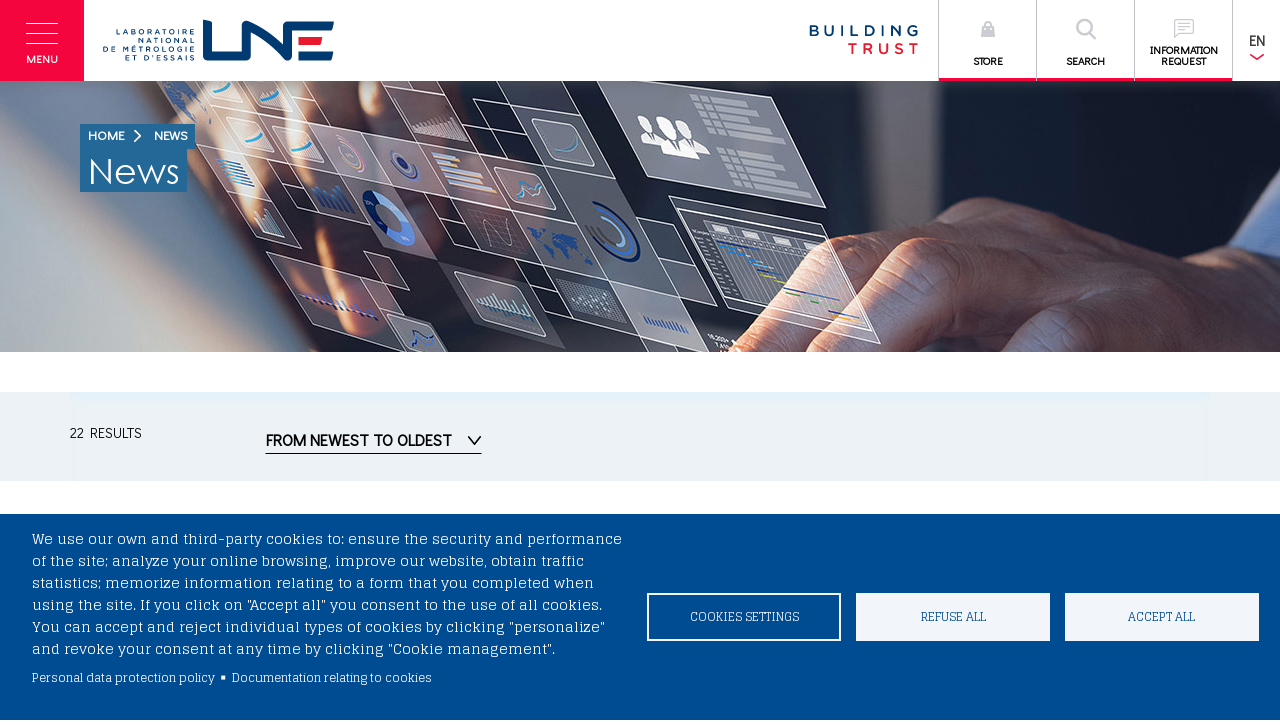

--- FILE ---
content_type: text/html; charset=UTF-8
request_url: https://www.lne.fr/en/actualites
body_size: 12100
content:

<!DOCTYPE html>
<!--[if IE 8]>    <html lang="en" dir="ltr" prefix="og: https://ogp.me/ns#" class="no-js ie ie8 lt-ie8"> <![endif]-->
<!--[if IE 9]>    <html lang="en" dir="ltr" prefix="og: https://ogp.me/ns#" class="no-js ie ie8 lt-ie8 ie9"> <![endif]-->
<!--[if gt IE 8]><!--> <html lang="en" dir="ltr" prefix="og: https://ogp.me/ns#" class="no-js ie ie8 lt-ie8 ie9"> <!--<![endif]-->
  <head>
    <meta charset="utf-8" />
<script async src="https://www.googletagmanager.com/gtag/js?id=G-C0DHZY515M" type="text/plain" id="cookies_ga_google_analytics_tracking_file" data-cookieconsent="analytics"></script>
<script>window.dataLayer = window.dataLayer || [];function gtag(){dataLayer.push(arguments)};gtag("js", new Date());gtag("set", "developer_id.dMDhkMT", true);gtag("config", "G-C0DHZY515M", {"groups":"default","page_placeholder":"PLACEHOLDER_page_location","allow_ad_personalization_signals":false});</script>
<link rel="canonical" href="https://www.lne.fr/en/actualites" />
<meta name="Generator" content="Drupal 10 (https://www.drupal.org); Commerce 2" />
<meta name="MobileOptimized" content="width" />
<meta name="HandheldFriendly" content="true" />
<meta name="viewport" content="width=device-width, initial-scale=1.0" />
<link rel="icon" href="/sites/default/files/favicon.png" type="image/png" />

    <title>News | LNE, Laboratoire national de métrologie et d'essais</title>

        <script>//alert('/actualites')</script>
    <link rel="stylesheet" media="all" href="/sites/default/files/css/css_zn0Pzyekb6NNPVQUf1ezhErb_c5VhW5Rml7vFDtpcFo.css?delta=0&amp;language=en&amp;theme=lne&amp;include=eJwtjVEOwyAMQy_EyJlSalWw0FSYbmOnnwT7sf3sDydTcsimREgrV5B6gCG5PzMofy9skX3YXBpkb_elFrXoZxWnt6qWvwh2Qg7zTe2RyInd3Xq-YmHgYEddn6-MN2VqrL7fhh84JThc" />
<link rel="stylesheet" media="all" href="/sites/default/files/css/css_OXkXdmGrfQYs9bGWWmPjTjw_V2VwWkzHufEHYWtqbcc.css?delta=1&amp;language=en&amp;theme=lne&amp;include=eJwtjVEOwyAMQy_EyJlSalWw0FSYbmOnnwT7sf3sDydTcsimREgrV5B6gCG5PzMofy9skX3YXBpkb_elFrXoZxWnt6qWvwh2Qg7zTe2RyInd3Xq-YmHgYEddn6-MN2VqrL7fhh84JThc" />

    
    <meta name="caversion" content="5.4">
    <!--[if lt IE 9]>
      <script src="//html5shiv.googlecode.com/svn/trunk/html5.js"></script>
      <script type="text/javascript" src="assets/scripts/vendor/respond.min.js"></script>
      <script type="text/javascript" src="assets/scripts/vendor/selectivizr.js"></script>
    <![endif]-->
        <!--[if IE 8]>
      <link rel="stylesheet" type="text/css" href="//www.lne.fr/themes/custom/lne//css/all-ie-only.css" />
    <![endif]-->
    <link rel="stylesheet" type="text/css" href="//www.lne.fr/themes/custom/lne//css/custom.css">
  </head>
    <body class="path_actualites path_enactualites">
        <div class="skip-links" role="navigation" aria-label="Liens d'évitement">
      <a href="#main-menu-dropdown" class="skip-link" id="skip-to-nav">Aller à la navigation</a>
      <a href="#main-content" class="skip-link">Aller au contenu principal</a>
      <a href="#footer" class="skip-link">Aller au pied de page</a>
    </div>
    
    
      <div class="dialog-off-canvas-main-canvas" data-off-canvas-main-canvas>
    
<div id="page-wrapper">
  <div id="page">
    <header id="header" class="header" role="banner" aria-label="Site header" tabindex="-1">
      <div class="section layout-container clearfix">
        <header class="wrapper-header container-fluid">

  <div 
    class="main-nav-icon" 
    id="menu-trigger" 
    data-target="#main-menu-dropdown"
    role="button"
    tabindex="0"
    aria-controls="main-menu-dropdown"
    aria-expanded="false"
    aria-label="Menu principal">
    <span aria-hidden="true"></span>
    <span aria-hidden="true"></span>
    <span aria-hidden="true"></span>
    <span aria-hidden="true"></span>
    <div>Menu</div>
  </div>

  <div class="global-overlay"></div>

  <nav class="main-menu hidden-block" id="main-menu-dropdown" aria-hidden="true" tabindex="-1">
    <div class="main-menu__wrapper">
      <div class="main-menu__container container-fluid">
        <ul class="main-menu__ul" role="navigation" aria-label="Main menu">
    <li class="access">
      <ul class="main-menu__ul">
      
				<li style="float:none;width: 200px">
				<a class="force_title" href="/en/about-us/group" role="menuitem" aria-level="1" tabindex="0">The LNE group</a>
        <ul style="width:inherit" role="list"><li><a role="menuitem" aria-level="2" tabindex="0" href="/en/about-us/group/strategy-values">Strategy and values</a></li><li><a role="menuitem" aria-level="2" tabindex="0" href="/en/about-us/group/france-international">France and international</a></li><li><a role="menuitem" aria-level="2" tabindex="0" href="/en/about-us/group/history">History</a></li><li><a role="menuitem" aria-level="2" tabindex="0" href="/en/about-us/group/keys-figure">KEYs figure</a></li>
        </ul>
    </li>
				<li style="float:none;width: 200px">
				<a class="force_title" href="/en/about-us" role="menuitem" aria-level="1" tabindex="0">The LNE</a>
        <ul role="list"><li><a role="menuitem" aria-level="2" tabindex="0" href="/en/about-us/missions">MISSIONS</a></li><li><a role="menuitem" aria-level="2" tabindex="0" href="/en/about-us/governance">GOVERNANCE</a></li><li><a role="menuitem" aria-level="2" tabindex="0" href="/en/about-us/accreditations">ACCREDITATIONS</a></li><li><a role="menuitem" aria-level="2" tabindex="0" href="/en/about-us/equal-opportunities">Equal opportunities</a></li>
        </ul>
    </li>
      </ul>
    </li>
			<li>
				<a href="#top" role="menuitem" aria-level="1" tabindex="0">Our services</a>
        <ul role="list"><li><a role="menuitem" aria-level="2" tabindex="0" href="/en/services/metrology-calibration">METROLOGY, CALIBRATION</a></li><li><a role="menuitem" aria-level="2" tabindex="0" href="/en/services/testing">TESTING, MEASUREMENT</a></li><li><a role="menuitem" aria-level="2" tabindex="0" href="/en/services/certification">CERTIFICATION</a></li><li><a role="menuitem" aria-level="2" tabindex="0" href="/services/technical-assistance">TECHNICAL ASSISTANCE</a></li><li><a role="menuitem" aria-level="2" tabindex="0" href="/en/node/5267">TRAINING</a></li>
        </ul>
    </li>
			<li>
				<a href="" role="menuitem" aria-level="1" tabindex="0">Our technical resources</a>
        <ul role="list"><li><a role="menuitem" aria-level="2" tabindex="0" href="/en/node/4051">Technical platforms (in french)</a></li>
        </ul>
    </li>
			<li>
				<a href="/en/research-and-development" role="menuitem" aria-level="1" tabindex="0">Research & Development</a>
        <ul role="list"><li><a role="menuitem" aria-level="2" tabindex="0" href="/en/research-and-development/supervision-of-french-metrology">SUPERVISION OF METROLOGY EXERCISED IN FRANCE</a></li><li><a role="menuitem" aria-level="2" tabindex="0" href="/en/rd-activities">R&D ACTIVITIES</a></li><li><a role="menuitem" aria-level="2" tabindex="0" href="/en/research-and-development/partner-based-research">PARTNER-BASED RESEARCH</a></li>
        </ul>
    </li>
			<li>
				<a href="#top" role="menuitem" aria-level="1" tabindex="0">Get informed</a>
        <ul role="list"><li><a role="menuitem" aria-level="2" tabindex="0" href="/en/learn-more/what-they-are-saying">WE TALK ABOUT IT</a></li><li><a role="menuitem" aria-level="2" tabindex="0" href="/en/actualites">NEWS</a></li><li><a role="menuitem" aria-level="2" tabindex="0" href="/en/agenda-evenements">CALENDAR</a></li><li><a role="menuitem" aria-level="2" tabindex="0" href="/en/software">Software</a></li><li><a role="menuitem" aria-level="2" tabindex="0" href="/en/learn-more/metrology">METROLOGY</a></li><li><a role="menuitem" aria-level="2" tabindex="0" href="/en/learn-more/certification">CERTIFICATION</a></li><li><a role="menuitem" aria-level="2" tabindex="0" href="/en/learn-more/international-system-units-si">The International System of Units (SI)</a></li>
        </ul>
    </li>
    <li class="access" style="width:15%">
      <ul>
      
			<li>
				<a href="#top" role="menuitem" aria-level="1" tabindex="0">Join us</a>
        <ul role="list"><li><a role="menuitem" aria-level="2" tabindex="0" href="https://nousrejoindre.lne.fr/">Work at LNE (in french)</a></li>
        </ul>
    </li>
			<li>
				<a href="/en/clients" role="menuitem" aria-level="1" tabindex="0">CUSTOMER ACCESS</a>
    </li>
			<li>
				<a href="/en/communiques-de-presse" role="menuitem" aria-level="1" tabindex="0">PRESS</a>
    </li>
      </ul>
    </li></ul>
      </div> <!-- /.main-menu__container -->
    </div> <!-- /.main-menu__wrapper -->
  </nav>

  <div class="main-logo">
    <a href="/en/">
      <!-- div class="main-logo__pic"><img src="//www.lne.fr/themes/custom/lne/images/logo-lne.svg" alt="LNE"></div-->
      <div class="main-logo__pic">
                        <img class="main-logo__pic__normal" src="//www.lne.fr/themes/custom/lne/images/logo-descripteur.svgz" alt="LNE">
              <img class="main-logo__pic__desktop" src="//www.lne.fr/themes/custom/lne/images/logo-signature-en.svgz" alt="LNE">
                </div>

      <!--div class="main-logo__pic__desktop"><img src="//www.lne.fr/themes/custom/lne/images/logo-desktop.jpg" alt="LNE"></div-->
      <!--div class="main-logo__baseline">National Metrology <br class="hidden-xs">and Testing Laboratory</div-->
    </a>
  </div>

  <div class="pull-right">
                <div class="header-signature pull-left"><img src="//www.lne.fr/themes/custom/lne/images/signature-en.svgz" alt="LNE"></div>
      
              <a href="/en/products" class="header-button header-button--contact pull-left">
        <div class="header-button__icon">
        <svg xmlns="http://www.w3.org/2000/svg" class="svg" viewBox="0 0 20 20" fill="#CCCDD3"><path fill-rule="evenodd" d="M10 2a4 4 0 00-4 4v1H5a1 1 0 00-.994.89l-1 9A1 1 0 004 18h12a1 1 0 00.994-1.11l-1-9A1 1 0 0015 7h-1V6a4 4 0 00-4-4zm2 5V6a2 2 0 10-4 0v1h4zm-6 3a1 1 0 112 0 1 1 0 01-2 0zm7-1a1 1 0 100 2 1 1 0 000-2z" clip-rule="evenodd" /></svg></div>
        <div class="header-button__text">Store</div>
      </a>
    

    <a href="javascript:;" class="header-button header-button--search pull-left" data-target="#search-form-dropdown" data-scroll="noscroll">
      <div class="header-button__icon"><img src="//www.lne.fr/themes/custom/lne/images/icon-search.svg" alt="" class="svg"></div>
      <div class="header-button__text">Search</div>
    </a>

    <a href="/en/demande-information-generale" class="header-button header-button--contact pull-left">
      <div class="header-button__icon"><img src="//www.lne.fr/themes/custom/lne/images/chat-left-text.svg" alt="" class="svg"></div>
      <div class="header-button__text">Information request</div>
    </a>
    <div class="dropdown--lang dropdown pull-left">
  <button id="dLabel" type="button" aria-haspopup="true" data-toggle="dropdown" aria-expanded="false">
    EN
  </button>
  <ul class="dropdown-menu dropdown-menu-right" aria-labelledby="dLabel">
                      
                  <li>
            <a href="/fr/actualites"
              
              
              
              >
              French
          </li>
          </a>
                                                        
                                            </ul></div>

  </div>

  <div class="search-form hidden-block" id="search-form-dropdown">
    <div class="search-form__container container">

      <div class="col-sm-12 col-md-10 col-md-offset-1">

        <form action="/en/recherche" id="mainClassicForm" class="search-classic" method="get">
          <div class="js-float-label-wrapper">
            <label for="searchField">Rechercher</label>
            <input id="t" name="t" type="text">
          </div>
          <div class="search-classic__submit-wrap">
            <input id="searchSubmit" type="submit" value="OK" class="search-classic__submit">
          </div>
        </form>




      </div> <!-- /.col-sm-12 -->
    </div> <!-- /.search-form__container -->
  </div>

</header>


      </div>
    </header>

    

    <div id="main-wrapper" class="layout-main-wrapper layout-container clearfix">
      <div id="main" class="layout-main clearfix">
        <main id="main-content" class="column main-content" role="main" tabindex="-1">
          <section class="section">
             
<div data-drupal-messages-fallback class="hidden"></div><div class="views-element-container"><div class="wrapper-title" data-bg="/sites/default/files/2025-08/banniere-rubrique-informer-2025_0.jpg">
  <div class="container">
    <div class="row">
      <div class="col-xs-12">
          <div class="wrapper-breadcrumb" style="background:#236897;"><ol class="breadcrumb"><li class="breadcrumb__li"><a href="/en/">Home</a></li><li class="breadcrumb__li"><a href="/en/actualites">News</a></li></ol></div>

    <div class="wrapper-title__main-title"><span style="background:#236897;">News</span></div>
  
    
      </div>
    </div>
  </div>
</div> <!-- /.wrapper-title -->

<div class="container">
            <div class="hidden">
        <form class="views-exposed-form filters__form" data-drupal-selector="views-exposed-form-actualites-page-1" action="/en/actualites" method="get" id="views-exposed-form-actualites-page-1" accept-charset="UTF-8">
  <div class="js-form-item js-form-type-select form-type-select js-form-item-sort-by form-item-sort-by filters__select">
      <label for="edit-sort-by">Sort by</label>
        <select data-drupal-selector="edit-sort-by" id="edit-sort-by" name="sort_by" class="form-select selectpicker" data-style="btn-light"><option value="created" selected="selected">Trier par</option></select>
        </div>
<div class="js-form-item js-form-type-select form-type-select js-form-item-sort-order form-item-sort-order filters__select">
      <label for="edit-sort-order">Order</label>
        <select data-drupal-selector="edit-sort-order" id="edit-sort-order" name="sort_order" class="form-select selectpicker" data-style="btn-light"><option value="ASC">Asc</option><option value="DESC" selected="selected">Desc</option></select>
        </div>
<div data-drupal-selector="edit-actions" class="form-actions js-form-wrapper form-wrapper" id="edit-actions"><input data-drupal-selector="edit-submit-actualites" type="submit" id="edit-submit-actualites" value="Apply" class="button js-form-submit form-submit" />
</div>

</form>

      </div>
      <form id="form_search_view__filters" class="form_search_view__filters" action="https://www.lne.fr/en/actualites">
        <div class="filters">
          <div class="filters__inner">
            <div class="filters__content">
              <div class="filters__title"><br class="hidden-xs hidden-sm">22 results</div>
                              
      <div class="filters__selects">
        <div class="filters__form"> 
  <div class="filters__select">
    <select id="search_view__filter__sort_order" name="search_view__filter__sort_order" class="selectpicker" data-style="btn-light" data-width="fit" data-realName="sort_order">
      <option value="ASC" >From oldest to newest</option>
      <option value="DESC"  selected="selected">From newest to oldest</option>
    </select>
  </div>
  <input type="hidden" id="search_view__filter__sort_by" name="search_view__filter__sort_by" data-realName="sort_by" value="created">
        </div>
      </div>
                          </div>
          </div>
        </div> <!-- /.filters -->
        <input type="hidden" name="search_view__filter__page" id="search_view__filter__page" data-realname="page" value="0">
      </form>
      
  <div class="liste__content">
          <div class="row" id="load-more-row-content">
        
      <div class="col-12">
  <div class="actus-teaser__item">
          <a href="/en/news/2026/drones-regulation-eu-2019945-enters-force" class="node_teaser_block__link__pic">
	      <div class="actus-teaser--photo__pic">
		      
            <div class="field field--name-field-article-image field--type-image field--label-hidden field__item">  <img loading="lazy" src="/sites/default/files/styles/banner_actu/public/2026-01/reglementation-drones-janvier-26-actu-home.jpg?itok=VkKer5-T" width="300" height="200" alt="" class="image-style-banner-actu" />


</div>
      
	      </div>
      <div>
              <div class="actus-teaser__date">16 January 2026</div>
        <div class="actus-teaser__title">
          <span class="field field--name-title field--type-string field--label-hidden">Drones: Regulation (EU) 2019/945 enters into force</span>

        </div>
        <div class="actus-teaser__text">
          From 1 January 2026, all civilian drones placed on the market in the European Union must comply with the requirements of Regulation (EU) 2019/945.

        </div>
        <div class="teaser__more actus-teaser__more">
          <p>read more</p>
        </div>
                  </div>
              </a>

    </div><!-- /actus-teaser__item -->
  </div>

        <div class="col-12">
  <div class="actus-teaser__item">
          <a href="/en/news/2025/best-wishes-2026" class="node_teaser_block__link__pic">
	      <div class="actus-teaser--photo__pic">
		      
            <div class="field field--name-field-article-image field--type-image field--label-hidden field__item">  <img loading="lazy" src="/sites/default/files/styles/banner_actu/public/2025-12/voeux-LNE-2026-ven-actu-home.jpg?itok=-2vvcl4O" width="300" height="200" alt="" class="image-style-banner-actu" />


</div>
      
	      </div>
      <div>
              <div class="actus-teaser__date">19 December 2025</div>
        <div class="actus-teaser__title">
          <span class="field field--name-title field--type-string field--label-hidden">Best wishes 2026!</span>

        </div>
        <div class="actus-teaser__text">
          Fostering innovation, supporting manufacturers in meeting the challenges posed by new technologies, and addressing the safety, health, and competitiveness issues they ...
        </div>
        <div class="teaser__more actus-teaser__more">
          <p>read more</p>
        </div>
                  </div>
              </a>

    </div><!-- /actus-teaser__item -->
  </div>

        <div class="col-12">
  <div class="actus-teaser__item">
          <a href="/en/news/2025/inauguration-metriqs-france-platform" class="node_teaser_block__link__pic">
	      <div class="actus-teaser--photo__pic">
		      
            <div class="field field--name-field-article-image field--type-image field--label-hidden field__item">  <img loading="lazy" src="/sites/default/files/styles/banner_actu/public/2025-12/inauguration-plateforme-metriqs-actu-home.jpg?itok=VxhW-m9e" width="300" height="200" alt="" class="image-style-banner-actu" />


</div>
      
	      </div>
      <div>
              <div class="actus-teaser__date">12 December 2025</div>
        <div class="actus-teaser__title">
          <span class="field field--name-title field--type-string field--label-hidden">Inauguration of the MetriQs-France Platform</span>

        </div>
        <div class="actus-teaser__text">
          On Thursday 11 December 2025, the brand new MetriQs-France Platform was inaugurated by Thomas Grenon in the presence of Loïc Le Loarer, Coordinator of the National ...
        </div>
        <div class="teaser__more actus-teaser__more">
          <p>read more</p>
        </div>
                  </div>
              </a>

    </div><!-- /actus-teaser__item -->
  </div>

        <div class="col-12">
  <div class="actus-teaser__item">
          <a href="/en/news/2025/rear-load-carriers-and-roof-load-carriers-two-major-regulatory-changes" class="node_teaser_block__link__pic">
	      <div class="actus-teaser--photo__pic">
		      
            <div class="field field--name-field-article-image field--type-image field--label-hidden field__item">  <img loading="lazy" src="/sites/default/files/styles/banner_actu/public/2025-12/portes-charges-arrieres-norme-actu-home.jpg?itok=yJmdqNqQ" width="300" height="200" alt="" class="image-style-banner-actu" />


</div>
      
	      </div>
      <div>
              <div class="actus-teaser__date">12 December 2025</div>
        <div class="actus-teaser__title">
          <span class="field field--name-title field--type-string field--label-hidden">Rear load carriers and roof load carriers: two major regulatory changes</span>

        </div>
        <div class="actus-teaser__text">
          The publication by the end of 2025 of the ISO 6563:2025 standard relating to rear load carriers for wheeled vehicles, as well as the publication in October 2025 of ...
        </div>
        <div class="teaser__more actus-teaser__more">
          <p>read more</p>
        </div>
                  </div>
              </a>

    </div><!-- /actus-teaser__item -->
  </div>

        <div class="col-12">
  <div class="actus-teaser__item">
          <a href="/en/news/2025/nmi-q-initiative-accelerating-development-and-adoption-quantum-technologies-through" class="node_teaser_block__link__pic">
	      <div class="actus-teaser--photo__pic">
		      
            <div class="field field--name-field-article-image field--type-image field--label-hidden field__item">  <img loading="lazy" src="/sites/default/files/styles/banner_actu/public/2025-11/Signature%20du%20NMI-Q_3.jpg?itok=inVyR5R5" width="300" height="200" alt="" class="image-style-banner-actu" />


</div>
      
	      </div>
      <div>
              <div class="actus-teaser__date">15 October 2025</div>
        <div class="actus-teaser__title">
          <span class="field field--name-title field--type-string field--label-hidden">The NMI-Q initiative – accelerating the development and adoption of quantum technologies through trusted measurements</span>

        </div>
        <div class="actus-teaser__text">
          The national metrology institutes (NMIs) of the G7 countries and Australia announce the signing of a memorandum of understanding (MoU) for the creation of NMI-Q. This ...
        </div>
        <div class="teaser__more actus-teaser__more">
          <p>read more</p>
        </div>
                  </div>
              </a>

    </div><!-- /actus-teaser__item -->
  </div>

        <div class="col-12">
  <div class="actus-teaser__item">
          <a href="/en/news/2025/infrasound-calibrations-lne-world-first-laboratory-achieve-cofrac-accreditation" class="node_teaser_block__link__pic">
	      <div class="actus-teaser--photo__pic">
		      
            <div class="field field--name-field-article-image field--type-image field--label-hidden field__item">  <img loading="lazy" src="/sites/default/files/styles/banner_actu/public/2025-06/Illustrations-actualit%C3%A9s-LNE-site.png?itok=ceuUd9Po" width="300" height="200" alt="" class="image-style-banner-actu" />


</div>
      
	      </div>
      <div>
              <div class="actus-teaser__date">26 June 2025</div>
        <div class="actus-teaser__title">
          <span class="field field--name-title field--type-string field--label-hidden">Infrasound calibrations: LNE, the world’s first laboratory to achieve COFRAC accreditation</span>

        </div>
        <div class="actus-teaser__text">
          Since June 2025, the LNE’s infrasound calibration services have been accredited by COFRAC in accordance with the international standard ISO/IEC 17025:2017. This ...
        </div>
        <div class="teaser__more actus-teaser__more">
          <p>read more</p>
        </div>
                  </div>
              </a>

    </div><!-- /actus-teaser__item -->
  </div>

        <div class="col-12">
  <div class="actus-teaser__item">
          <a href="/en/news/2025/drones-regulations-applicable-1-january-2026" class="node_teaser_block__link__pic">
	      <div class="actus-teaser--photo__pic">
		      
            <div class="field field--name-field-article-image field--type-image field--label-hidden field__item">  <img loading="lazy" src="/sites/default/files/styles/banner_actu/public/2025-06/actu-drone-home.jpg?itok=nu9p5wAg" width="300" height="200" alt="" class="image-style-banner-actu" />


</div>
      
	      </div>
      <div>
              <div class="actus-teaser__date">17 June 2025</div>
        <div class="actus-teaser__title">
          <span class="field field--name-title field--type-string field--label-hidden">Drones: Regulations Applicable from 1 January 2026</span>

        </div>
        <div class="actus-teaser__text">
          As of 1 January 2026, the mandatory application of European Regulations 2019/945 and 2020/1058 will come into force for all manufacturers, importers, and distributors of ...
        </div>
        <div class="teaser__more actus-teaser__more">
          <p>read more</p>
        </div>
                  </div>
              </a>

    </div><!-- /actus-teaser__item -->
  </div>

        <div class="col-12">
  <div class="actus-teaser__item">
          <a href="/en/news/2025/shock-and-vibration-testing-lne-expands-its-capabilities" class="node_teaser_block__link__pic">
	      <div class="actus-teaser--photo__pic">
		      
            <div class="field field--name-field-article-image field--type-image field--label-hidden field__item">  <img loading="lazy" src="/sites/default/files/styles/banner_actu/public/2025-06/pot-vibrant-LNE-actu-home.jpg?itok=E-9V3Pxt" width="300" height="200" alt="" class="image-style-banner-actu" />


</div>
      
	      </div>
      <div>
              <div class="actus-teaser__date">4 June 2025</div>
        <div class="actus-teaser__title">
          <span class="field field--name-title field--type-string field--label-hidden">Shock and vibration testing: LNE expands its capabilities</span>

        </div>
        <div class="actus-teaser__text">
          In view of the increasing demands of industrial specifications and the diversity of products to be tested, displacement and power have become essential criteria for ...
        </div>
        <div class="teaser__more actus-teaser__more">
          <p>read more</p>
        </div>
                  </div>
              </a>

    </div><!-- /actus-teaser__item -->
  </div>

  

      </div> <!-- /row -->
              
  <div class="ajax-loader hide">
    <svg version="1.1" xmlns="http://www.w3.org/2000/svg" xmlns:xlink="http://www.w3.org/1999/xlink" x="0px" y="0px"
     width="40px" height="40px" viewBox="0 0 40 40" enable-background="new 0 0 40 40" xml:space="preserve">
    <path opacity="0.2" fill="#000" d="M20.201,5.169c-8.254,0-14.946,6.692-14.946,14.946c0,8.255,6.692,14.946,14.946,14.946
      s14.946-6.691,14.946-14.946C35.146,11.861,28.455,5.169,20.201,5.169z M20.201,31.749c-6.425,0-11.634-5.208-11.634-11.634
      c0-6.425,5.209-11.634,11.634-11.634c6.425,0,11.633,5.209,11.633,11.634C31.834,26.541,26.626,31.749,20.201,31.749z"/>
    <path fill="#000" d="M26.013,10.047l1.654-2.866c-2.198-1.272-4.743-2.012-7.466-2.012h0v3.312h0
      C22.32,8.481,24.301,9.057,26.013,10.047z">
      <animateTransform attributeType="xml"
        attributeName="transform"
        type="rotate"
        from="0 20 20"
        to="360 20 20"
        dur="0.5s"
        repeatCount="indefinite"/>
      </path>
    </svg>
  </div>
        <div class="results-list__more">
          <a href="/" class="btn btn-default btn-lg btn-load-more-ajax">Show more results</a>
        </div>
            </div>
</div> <!-- /container --></div>



             
          </section>
        </main>
        </div>
    </div>

    <footer id="footer" class="site-footer" tabindex="-1">
      <div class="layout-container">

          <div class="site-footer__top clearfix">
                  </div> <!-- /.row -->
    </div> <!-- /.container -->
  </main> <!-- /.wrapper-main -->

  <div id="footer" class="wrapper-sitemap">
    <div class="container">
      <div class="row">
        <div class="totopofpage" style="display: block;">
          <a href="#top" class="totopofpage__link">
            <svg xmlns="http://www.w3.org/2000/svg" xmlns:xlink="http://www.w3.org/1999/xlink" version="1.1" id="Calque_2" x="0px" y="0px" viewBox="0 0 13.3 13.5" enable-background="new 0 0 13.3 13.5" xml:space="preserve" class="totopofpage__img svg replaced-svg">
              <line fill="none" stroke="#000000" stroke-width="1.5" stroke-linecap="round" stroke-miterlimit="10" x1="0.9" y1="6.6" x2="12.5" y2="6.6"></line>
              <line fill="none" stroke="#000000" stroke-width="1.5" stroke-linecap="round" stroke-miterlimit="10" x1="0.8" y1="6.6" x2="6.6" y2="0.8"></line>
              <line fill="none" stroke="#000000" stroke-width="1.5" stroke-linecap="round" stroke-miterlimit="10" x1="0.8" y1="6.6" x2="6.9" y2="12.8"></line>
            </svg>
          </a>
        </div>
        <img src="/themes/custom/lne/images/rf_logo_bgw.png" class="footer-logo--rf" alt="Logo de la Répblique française">
        <a href="/"><img src="/themes/custom/lne/images/lne_logo_w.png"  class="footer-logo--lne" alt="Logo du LNE"></a>
        
  <div class="col-sm-12 sitemap-items--wrapper">
      <div class="sitemap-item ">
        <div class="sitemap-item__title">SUBSIDIARIES</div>
        <div class="sitemap-item__content"><ul class="sitemap-item__ul"><li class="sitemap-item__li"><a  target="_blank" href="https://lne-gmed.com/">GMED SAS</a></li><li class="sitemap-item__li"><a  target="_blank" href="https://lne-gmed.com/">GMED North America</a></li><li class="sitemap-item__li"><a  target="_blank" href="https://www.lne-lp.asia">LNE-LP Asia Ltd</a></li><li class="sitemap-item__li"><a  target="_blank" href="https://www.certisolis.com/?lang=en">Certisolis TC</a></li></ul></div>
      </div>
      <div class="sitemap-item ">
        <div class="sitemap-item__title">SPECIALIZED WEBSITES</div>
        <div class="sitemap-item__content"><ul class="sitemap-item__ul"><li class="sitemap-item__li"><a  target="_blank" href="https://metrologie-francaise.lne.fr/en">French metrology</a></li><li class="sitemap-item__li"><a  target="_blank" href="https://projects.lne.eu/">LNE Joint Research Projects</a></li><li class="sitemap-item__li"><a  target="_blank" href="https://www.contactalimentaire.fr/">Food industry contact</a></li></ul></div>
      </div>
      <div class="sitemap-item ">
        <div class="sitemap-item__title">JOIN US</div>
        <div class="sitemap-item__content"><ul class="sitemap-item__ul"><li class="sitemap-item__li"><a  href="https://nousrejoindre.lne.fr/jobs">Work at LNE</a></li></ul></div>
      </div>
      <div class="sitemap-item sitemap-item--rs">
        <div class="sitemap-item__title">SOCIAL MEDIA</div>
        <div class="sitemap-item__content"><ul class="sitemap-item__ul"><li class="sitemap-item__li"><div class="contact-link--wrapper"><a href="/en/contact" class="sitemap-item__contact"><span>Contact us</span></a></div></li><li class="sitemap-item__li"><a href="https://fr.linkedin.com/company/lne" class="sitemap-item__linkedin" target="_blank"><img src="/themes/custom/lne/images/icon--linkedin.svg" alt="linkedin"></a></li><li class="sitemap-item__li"><a href="https://www.youtube.com/channel/UCJ7oG6qxhK4EDBHSRW4f5nQ" class="sitemap-item__youtube" target="_blank"><img src="/themes/custom/lne/images/icon--youtube.svg" alt="youtube"></a></li><li class="sitemap-item__li"><a href="https://x.com/LNE_fr" class="sitemap-item__linkedin sitemap-item__twitter" target="_blank"><img src="/themes/custom/lne/images/icon--twitter.svg" alt="twitter" style="width:30px"></a></li></ul></div>
      </div></div>
      </div>
    </div>
  </div> <!-- /.wrapper-sitemap -->

    <div class="block block-cookies block-cookies-ui-block">
  
    
        
<div id="cookiesjsr"></div>

  </div>

    <footer class="wrapper-footer">
      <div class="container">
        <div class="row">
          <div class="col-xs-12 footer-links--wrapper">
            <div class="footer-copyright">© 2026 LNE</div>
            <ul class="footer-links">
              <li><a href="#editCookieSettings">Cookies gestion</a></li><li><a href="/en/legal-mention">Legal mention</a></li><li><a href="/en/sitemap"> Site map</a></li><li><a href="/en/digital-accessibility-statement">Accessibility : noncompliant</a></li>
            </ul>
          </div>
        </div>
      </div>
    </footer> <!-- /.wrapper-footer -->

    <!-- JavaScript -->

    <!-- <script src="themes/custom/lne/js/main.min.js"></script> -->

    <!-- Google Analytics -->
    <!-- <script>
      var _gaq=[['_setAccount','UA-XXXXX-X'],['_trackPageview']];
      (function(d,t){var g=d.createElement(t),s=d.getElementsByTagName(t)[0];
      g.src='//www.google-analytics.com/ga.js';
      s.parentNode.insertBefore(g,s)}(document,'script'));
    </script> -->



          </div>

      </div>
    </footer>
  </div>
</div>

  </div>

    
    
    <script type="application/json" data-drupal-selector="drupal-settings-json">{"path":{"baseUrl":"\/","pathPrefix":"en\/","currentPath":"actualites","currentPathIsAdmin":false,"isFront":false,"currentLanguage":"en"},"pluralDelimiter":"\u0003","suppressDeprecationErrors":true,"ajaxPageState":{"libraries":"eJxtjmsKwzAMgy-U1UcqrmtCMieGKHtkpx9by0bH_kjWJwwSY2DQwtAg210U4KgI4n5OCto9o02y1n8Yfdj3YY5MXNlGT_KCTal6K2zpoSG6R9P509MvCFaVovnCdhIcYkbAQNey7b0mvYHeOnHm-wEUXy-mTw1BVq0","theme":"lne","theme_token":null},"ajaxTrustedUrl":{"\/en\/actualites":true},"google_analytics":{"account":"G-C0DHZY515M","trackOutbound":true,"trackMailto":true,"trackTel":true,"trackDownload":true,"trackDownloadExtensions":"7z|aac|arc|arj|asf|asx|avi|bin|csv|doc(x|m)?|dot(x|m)?|exe|flv|gif|gz|gzip|hqx|jar|jpe?g|js|mp(2|3|4|e?g)|mov(ie)?|msi|msp|pdf|phps|png|ppt(x|m)?|pot(x|m)?|pps(x|m)?|ppam|sld(x|m)?|thmx|qtm?|ra(m|r)?|sea|sit|tar|tgz|torrent|txt|wav|wma|wmv|wpd|xls(x|m|b)?|xlt(x|m)|xlam|xml|z|zip"},"cookies":{"cookiesjsr":{"config":{"cookie":{"name":"cookiesjsr","expires":15552000000,"domain":"","sameSite":"Lax","secure":false},"library":{"libBasePath":"https:\/\/cdn.jsdelivr.net\/gh\/jfeltkamp\/cookiesjsr@1\/dist","libPath":"https:\/\/cdn.jsdelivr.net\/gh\/jfeltkamp\/cookiesjsr@1\/dist\/cookiesjsr.min.js","scrollLimit":0},"callback":{"method":"post","url":"\/cookies\/example\/callback.json","headers":[]},"interface":{"openSettingsHash":"#editCookieSettings","showDenyAll":true,"denyAllOnLayerClose":false,"settingsAsLink":false,"availableLangs":["fr","en"],"defaultLang":"fr","groupConsent":false,"cookieDocs":true}},"services":{"functional":{"id":"functional","services":[{"key":"functional","type":"functional","name":"Necessary cookies","info":{"value":"\u003Cp\u003EFallback\u003C\/p\u003E\r\n","format":"full_html"},"uri":"","needConsent":false}],"weight":1},"tracking":{"id":"tracking","services":[{"key":"analytics","type":"tracking","name":"Google Analytics","info":{"value":"","format":"basic_html"},"uri":"https:\/\/support.google.com\/analytics\/answer\/6004245","needConsent":true}],"weight":10},"performance":{"id":"performance","services":[{"key":"hotjar","type":"performance","name":"Hotjar","info":{"value":"","format":"basic_html"},"uri":"https:\/\/www.hotjar.com\/legal\/policies\/privacy\/","needConsent":true}],"weight":30},"video":{"id":"video","services":[{"key":"video","type":"video","name":"Video provided by YouTube, Vimeo:","info":{"value":"","format":"basic_html"},"uri":"https:\/\/policies.google.com\/privacy","needConsent":true},{"key":"videos_hebergees_sur_vimeo","type":"video","name":"Videos hosted on Vimeo","info":{"value":"","format":"basic_html"},"uri":"https:\/\/vimeo.com\/cookie_policy","needConsent":true}],"weight":40}},"translation":{"_core":{"default_config_hash":"X8VxTkyAAEb9q-EhYz30-BkJ9Ftv5-u1H7BXLXHQe1o"},"langcode":"fr","bannerText":"We use our own and third-party cookies to: ensure the security and performance of the site; analyze your online browsing, improve our website, obtain traffic statistics; memorize information relating to a form that you completed when using the site. If you click on \u0022Accept all\u0022 you consent to the use of all cookies. You can accept and reject individual types of cookies by clicking \u0022personalize\u0022 and revoke your consent at any time by clicking \u0022Cookie management\u0022.","privacyPolicy":"Personal data protection policy","privacyUri":"https:\/\/www.lne.fr\/sites\/default\/files\/bloc-telecharger\/LNE-Personal-data-protection-policy.pdf","imprint":"","imprintUri":"","cookieDocs":"Documentation relating to cookies","cookieDocsUri":"https:\/\/www.lne.fr\/sites\/default\/files\/bloc-telecharger\/LNE-Personal-data-protection-policy.pdf","denyAll":"Refuse all","alwaysActive":"Always on","settings":"Cookies settings","acceptAll":"Accept all","requiredCookies":"Cookies required","cookieSettings":"Cookies settings","close":"Close","readMore":"Read more","allowed":"Allowed","denied":"Refused","settingsAllServices":"Settings all services","saveSettings":"Save","default_langcode":"en","disclaimerText":"All cookie information is subject to change by the service providers. We update this information regularly.","disclaimerTextPosition":"above","processorDetailsLabel":"Processor Company Details","processorLabel":"Company","processorWebsiteUrlLabel":"Company Website","processorPrivacyPolicyUrlLabel":"Company Privacy Policy","processorCookiePolicyUrlLabel":"Company Cookie Policy","processorContactLabel":"Data Protection Contact Details","placeholderAcceptAllText":"Accept all cookies","officialWebsite":"Visit the official website","cceptAll":"Accept all","functional":{"title":"Technical cookies","details":"A cookie is a text file stored on your computer when you visit a website. It is used to store user data in order to make browsing easier and to enable certain functions. Your consent is required for some of them; you can activate or deactivate them. However, to benefit from all the site\u0027s features (site improvement thanks to browsing statistics, video playback, etc.), it is advisable to keep cookies activated.\r\nThe technical cookies required for the site to function properly are activated by default and cannot be deactivated.\r\n\r\n"},"tracking":{"title":"Third-party cookies","details":"Audience measurement: audience measurement services make it possible to generate visitor statistics useful for improving the site."},"performance":{"title":"Performance","details":"Performance cookies collect aggregate information about how certain pages of our website are used. Their purpose is to improve its attractiveness, content and functionality. These cookies help us to determine what content users are particularly interested in and how they navigate the pages."},"video":{"title":"Videos","details":"The purpose of cookies placed via video sharing services is to enable users to view multimedia content directly on the site."}}},"cookiesTexts":{"_core":{"default_config_hash":"X8VxTkyAAEb9q-EhYz30-BkJ9Ftv5-u1H7BXLXHQe1o"},"langcode":"fr","bannerText":"We use our own and third-party cookies to: ensure the security and performance of the site; analyze your online browsing, improve our website, obtain traffic statistics; memorize information relating to a form that you completed when using the site. If you click on \u0022Accept all\u0022 you consent to the use of all cookies. You can accept and reject individual types of cookies by clicking \u0022personalize\u0022 and revoke your consent at any time by clicking \u0022Cookie management\u0022.","privacyPolicy":"Personal data protection policy","privacyUri":"https:\/\/www.lne.fr\/sites\/default\/files\/bloc-telecharger\/LNE-Personal-data-protection-policy.pdf","imprint":"","imprintUri":"","cookieDocs":"Documentation relating to cookies","cookieDocsUri":"https:\/\/www.lne.fr\/sites\/default\/files\/bloc-telecharger\/LNE-Personal-data-protection-policy.pdf","denyAll":"Refuse all","alwaysActive":"Always on","settings":"Cookies settings","acceptAll":"Accept all","requiredCookies":"Cookies required","cookieSettings":"Cookies settings","close":"Close","readMore":"Read more","allowed":"Allowed","denied":"Refused","settingsAllServices":"Settings all services","saveSettings":"Save","default_langcode":"en","disclaimerText":"All cookie information is subject to change by the service providers. We update this information regularly.","disclaimerTextPosition":"above","processorDetailsLabel":"Processor Company Details","processorLabel":"Company","processorWebsiteUrlLabel":"Company Website","processorPrivacyPolicyUrlLabel":"Company Privacy Policy","processorCookiePolicyUrlLabel":"Company Cookie Policy","processorContactLabel":"Data Protection Contact Details","placeholderAcceptAllText":"Accept all cookies","officialWebsite":"Visit the official website","cceptAll":"Accept all"},"services":{"analytics":{"uuid":"cd01a8b9-f7e9-4b96-8237-7ab0f2ca556e","langcode":"fr","status":true,"dependencies":[],"_core":{"default_config_hash":"Fdu-IybhD4riPFpw-uG0NSNbnPUdNfZSb1Jv-Q5FJok"},"id":"analytics","label":"Google Analytics","group":"tracking","info":{"value":"","format":"basic_html"},"consentRequired":true,"purpose":"","processor":"","processorContact":"","processorUrl":"https:\/\/support.google.com\/analytics\/answer\/6004245","processorPrivacyPolicyUrl":"","processorCookiePolicyUrl":"","placeholderMainText":"This content is blocked because google analytics cookies have not been accepted.","placeholderAcceptText":"Only accept google analytics cookies"},"functional":{"uuid":"b6365c91-c48a-4f04-9c56-310a5821aef4","langcode":"fr","status":true,"dependencies":[],"id":"functional","label":"Necessary cookies","group":"functional","info":{"value":"\u003Cp\u003EFallback\u003C\/p\u003E\r\n","format":"full_html"},"consentRequired":false,"purpose":"","processor":"","processorContact":"","processorUrl":"","processorPrivacyPolicyUrl":"","processorCookiePolicyUrl":"","placeholderMainText":"This content is blocked because required functional cookies have not been accepted.","placeholderAcceptText":"Only accept required functional cookies"},"hotjar":{"uuid":"be2cfa4a-8658-42af-ac6a-72e0b9e2c7fc","langcode":"fr","status":true,"dependencies":[],"id":"hotjar","label":"Hotjar","group":"performance","info":{"value":"","format":"basic_html"},"consentRequired":true,"purpose":"","processor":"","processorContact":"","processorUrl":"https:\/\/www.hotjar.com\/legal\/policies\/privacy\/","processorPrivacyPolicyUrl":"","processorCookiePolicyUrl":"","placeholderMainText":"This content is blocked because hotjar cookies have not been accepted.","placeholderAcceptText":"Only accept hotjar cookies"},"video":{"uuid":"8fd84d09-af50-401c-9bc6-3e238a3dfb95","langcode":"fr","status":true,"dependencies":[],"_core":{"default_config_hash":"sSU9xaVzp6lMB3DXSy0j-GJMPQx67_xI3_AQuJRaLa0"},"id":"video","label":"Video provided by YouTube, Vimeo:","group":"video","info":{"value":"","format":"basic_html"},"consentRequired":true,"purpose":"","processor":"","processorContact":"","processorUrl":"https:\/\/policies.google.com\/privacy","processorPrivacyPolicyUrl":"","processorCookiePolicyUrl":"","placeholderMainText":"Ce contenu est bloqu\u00e9 car les cookies Video n\u0027ont pas \u00e9t\u00e9 accept\u00e9","placeholderAcceptText":"Accepter seulement les cookies vid\u00e9os"},"videos_hebergees_sur_vimeo":{"uuid":"d92557f3-2189-4917-8164-808d4f195786","langcode":"fr","status":true,"dependencies":[],"id":"videos_hebergees_sur_vimeo","label":"Videos hosted on Vimeo","group":"video","info":{"value":"","format":"basic_html"},"consentRequired":true,"purpose":"","processor":"","processorContact":"","processorUrl":"https:\/\/vimeo.com\/cookie_policy","processorPrivacyPolicyUrl":"","processorCookiePolicyUrl":"","placeholderMainText":"This content is blocked because video cookies have not been accepted","placeholderAcceptText":"Allow video cookies only"}},"groups":{"functional":{"uuid":"f011724e-142f-4acd-82a4-30ea43fe24db","langcode":"fr","status":true,"dependencies":[],"id":"functional","label":"Functional","weight":1,"title":"Technical cookies","details":"A cookie is a text file stored on your computer when you visit a website. It is used to store user data in order to make browsing easier and to enable certain functions. Your consent is required for some of them; you can activate or deactivate them. However, to benefit from all the site\u0027s features (site improvement thanks to browsing statistics, video playback, etc.), it is advisable to keep cookies activated.\r\nThe technical cookies required for the site to function properly are activated by default and cannot be deactivated.\r\n\r\n"},"performance":{"uuid":"bd75ae96-942d-4017-aea6-8d9c5ce38b3b","langcode":"fr","status":true,"dependencies":[],"id":"performance","label":"Performance","weight":30,"title":"Performance","details":"Performance cookies collect aggregate information about how certain pages of our website are used. Their purpose is to improve its attractiveness, content and functionality. These cookies help us to determine what content users are particularly interested in and how they navigate the pages."},"social":{"uuid":"f85525b1-a823-46e4-a74f-7ad72375f214","langcode":"fr","status":true,"dependencies":[],"_core":{"default_config_hash":"vog2tbqqQHjVkue0anA0RwlzvOTPNTvP7_JjJxRMVAQ"},"id":"social","label":"Social Plugins","weight":20,"title":"Social Plugins","details":"Comments managers facilitate the filing of comments and fight against spam."},"tracking":{"uuid":"7fd30eb3-60e1-4d09-a306-80fbbdf543bd","langcode":"fr","status":true,"dependencies":[],"_core":{"default_config_hash":"_gYDe3qoEc6L5uYR6zhu5V-3ARLlyis9gl1diq7Tnf4"},"id":"tracking","label":"Tracking","weight":10,"title":"Third-party cookies","details":"Audience measurement: audience measurement services make it possible to generate visitor statistics useful for improving the site."},"video":{"uuid":"3074a328-373d-4819-b473-68adc86d4909","langcode":"fr","status":true,"dependencies":[],"_core":{"default_config_hash":"w1WnCmP2Xfgx24xbx5u9T27XLF_ZFw5R0MlO-eDDPpQ"},"id":"video","label":"Videos","weight":40,"title":"Videos","details":"The purpose of cookies placed via video sharing services is to enable users to view multimedia content directly on the site."}}},"views":{"ajax_path":"\/en\/views\/ajax","ajaxViews":{"views_dom_id:079009c83bfcfcd5e51a15c8185016a48734017aa311a5a56773dbe47d43b596":{"view_name":"actualites","view_display_id":"page_1","view_args":"","view_path":"\/actualites","view_base_path":"actualites","view_dom_id":"079009c83bfcfcd5e51a15c8185016a48734017aa311a5a56773dbe47d43b596","pager_element":0}}},"user":{"uid":0,"permissionsHash":"b5ccb554302686e9bc18acf6aaf5f32b7db059e8b4ec2679b1e1f0cffe6f4431"}}</script>
<script src="/sites/default/files/js/js_RuH5eq07UgbsuDkTXwB0izYKBt5tErswTYJWDMLPj3w.js?scope=footer&amp;delta=0&amp;language=en&amp;theme=lne&amp;include=eJxdiFsKgEAIAC9k65EWM5HdRCGjx-2Dij76mWGGI-Ymify451J4cnizKiE52bk2TtAINanfwP8Ac0G1GMmGnrA12RNvFup0XAhAKjQ"></script>
<script src="/modules/contrib/cookies/js/cookiesjsr.conf.js?v=10.4.3"></script>
<script src="https://cdn.jsdelivr.net/gh/jfeltkamp/cookiesjsr@1/dist/cookiesjsr-preloader.min.js" defer></script>
<script src="/sites/default/files/js/js_dvi1FZlad5ZkNNiXWE9LDuL04nUZMC2Vo_6RDDNr8-Y.js?scope=footer&amp;delta=3&amp;language=en&amp;theme=lne&amp;include=eJxdiFsKgEAIAC9k65EWM5HdRCGjx-2Dij76mWGGI-Ymify451J4cnizKiE52bk2TtAINanfwP8Ac0G1GMmGnrA12RNvFup0XAhAKjQ"></script>
<script src="https://unpkg.com/popper.js/dist/umd/popper.min.js"></script>
<script src="https://unpkg.com/tooltip.js/dist/umd/tooltip.min.js"></script>
<script src="/sites/default/files/js/js_zqgjQgdLbUQZDTmGkdPgIbHFBBM4pvbpDWzpkjWSYOY.js?scope=footer&amp;delta=6&amp;language=en&amp;theme=lne&amp;include=eJxdiFsKgEAIAC9k65EWM5HdRCGjx-2Dij76mWGGI-Ymify451J4cnizKiE52bk2TtAINanfwP8Ac0G1GMmGnrA12RNvFup0XAhAKjQ"></script>

    <script type="text/javascript" src="//cdn.jsdelivr.net/gh/kenwheeler/slick@1.8.1/slick/slick.min.js"></script>
  </body>
</html>


--- FILE ---
content_type: text/css
request_url: https://www.lne.fr/sites/default/files/css/css_OXkXdmGrfQYs9bGWWmPjTjw_V2VwWkzHufEHYWtqbcc.css?delta=1&language=en&theme=lne&include=eJwtjVEOwyAMQy_EyJlSalWw0FSYbmOnnwT7sf3sDydTcsimREgrV5B6gCG5PzMofy9skX3YXBpkb_elFrXoZxWnt6qWvwh2Qg7zTe2RyInd3Xq-YmHgYEddn6-MN2VqrL7fhh84JThc
body_size: 65503
content:
@import url('//fonts.googleapis.com/css?family=Didact+Gothic|Lobster|Glegoo:400,700');@import url("//netdna.bootstrapcdn.com/bootstrap/3.0.0/css/bootstrap-glyphicons.css");
/* @license MIT https://github.com/necolas/normalize.css/blob/3.0.3/LICENSE.md */
html{font-family:sans-serif;-ms-text-size-adjust:100%;-webkit-text-size-adjust:100%;}body{margin:0;}article,aside,details,figcaption,figure,footer,header,hgroup,main,menu,nav,section,summary{display:block;}audio,canvas,progress,video{display:inline-block;vertical-align:baseline;}audio:not([controls]){display:none;height:0;}[hidden],template{display:none;}a{background-color:transparent;}a:active,a:hover{outline:0;}abbr[title]{border-bottom:1px dotted;}b,strong{font-weight:bold;}dfn{font-style:italic;}h1{font-size:2em;margin:0.67em 0;}mark{background:#ff0;color:#000;}small{font-size:80%;}sub,sup{font-size:75%;line-height:0;position:relative;vertical-align:baseline;}sup{top:-0.5em;}sub{bottom:-0.25em;}img{border:0;}svg:not(:root){overflow:hidden;}figure{margin:1em 40px;}hr{box-sizing:content-box;height:0;}pre{overflow:auto;}code,kbd,pre,samp{font-family:monospace,monospace;font-size:1em;}button,input,optgroup,select,textarea{color:inherit;font:inherit;margin:0;}button{overflow:visible;}button,select{text-transform:none;}button,html input[type="button"],input[type="reset"],input[type="submit"]{-webkit-appearance:button;cursor:pointer;}button[disabled],html input[disabled]{cursor:default;}button::-moz-focus-inner,input::-moz-focus-inner{border:0;padding:0;}input{line-height:normal;}input[type="checkbox"],input[type="radio"]{box-sizing:border-box;padding:0;}input[type="number"]::-webkit-inner-spin-button,input[type="number"]::-webkit-outer-spin-button{height:auto;}input[type="search"]{-webkit-appearance:textfield;box-sizing:content-box;}input[type="search"]::-webkit-search-cancel-button,input[type="search"]::-webkit-search-decoration{-webkit-appearance:none;}fieldset{border:1px solid #c0c0c0;margin:0 2px;padding:0.35em 0.625em 0.75em;}legend{border:0;padding:0;}textarea{overflow:auto;}optgroup{font-weight:bold;}table{border-collapse:collapse;border-spacing:0;}td,th{padding:0;}
@media (min--moz-device-pixel-ratio:0){summary{display:list-item;}}
/* @license GPL-2.0-or-later https://www.drupal.org/licensing/faq */
.action-links{margin:1em 0;padding:0;list-style:none;}[dir="rtl"] .action-links{margin-right:0;}.action-links li{display:inline-block;margin:0 0.3em;}.action-links li:first-child{margin-left:0;}[dir="rtl"] .action-links li:first-child{margin-right:0;margin-left:0.3em;}.button-action{display:inline-block;padding:0.2em 0.5em 0.3em;text-decoration:none;line-height:160%;}.button-action:before{margin-left:-0.1em;padding-right:0.2em;content:"+";font-weight:900;}[dir="rtl"] .button-action:before{margin-right:-0.1em;margin-left:0;padding-right:0;padding-left:0.2em;}
.breadcrumb{padding-bottom:0.5em;}.breadcrumb ol{margin:0;padding:0;}[dir="rtl"] .breadcrumb ol{margin-right:0;}.breadcrumb li{display:inline;margin:0;padding:0;list-style-type:none;}.breadcrumb li:before{content:" \BB ";}.breadcrumb li:first-child:before{content:none;}
.button,.image-button{margin-right:1em;margin-left:1em;}.button:first-child,.image-button:first-child{margin-right:0;margin-left:0;}
.collapse-processed > summary{padding-right:0.5em;padding-left:0.5em;}.collapse-processed > summary:before{float:left;width:1em;height:1em;content:"";background:url(/themes/contrib/classy/images/misc/menu-expanded.png) 0 100% no-repeat;}[dir="rtl"] .collapse-processed > summary:before{float:right;background-position:100% 100%;}.collapse-processed:not([open]) > summary:before{-ms-transform:rotate(-90deg);-webkit-transform:rotate(-90deg);transform:rotate(-90deg);background-position:25% 35%;}[dir="rtl"] .collapse-processed:not([open]) > summary:before{-ms-transform:rotate(90deg);-webkit-transform:rotate(90deg);transform:rotate(90deg);background-position:75% 35%;}
.container-inline label:after,.container-inline .label:after{content:":";}.form-type-radios .container-inline label:after,.form-type-checkboxes .container-inline label:after{content:"";}.form-type-radios .container-inline .form-type-radio,.form-type-checkboxes .container-inline .form-type-checkbox{margin:0 1em;}.container-inline .form-actions,.container-inline.form-actions{margin-top:0;margin-bottom:0;}
details{margin-top:1em;margin-bottom:1em;border:1px solid #ccc;}details > .details-wrapper{padding:0.5em 1.5em;}summary{padding:0.2em 0.5em;cursor:pointer;}
.exposed-filters .filters{float:left;margin-right:1em;}[dir="rtl"] .exposed-filters .filters{float:right;margin-right:0;margin-left:1em;}.exposed-filters .form-item{margin:0 0 0.1em 0;padding:0;}.exposed-filters .form-item label{float:left;width:10em;font-weight:normal;}[dir="rtl"] .exposed-filters .form-item label{float:right;}.exposed-filters .form-select{width:14em;}.exposed-filters .current-filters{margin-bottom:1em;}.exposed-filters .current-filters .placeholder{font-weight:bold;font-style:normal;}.exposed-filters .additional-filters{float:left;margin-right:1em;}[dir="rtl"] .exposed-filters .additional-filters{float:right;margin-right:0;margin-left:1em;}
.field__label{font-weight:bold;}.field--label-inline .field__label,.field--label-inline .field__items{float:left;}.field--label-inline .field__label,.field--label-inline > .field__item,.field--label-inline .field__items{padding-right:0.5em;}[dir="rtl"] .field--label-inline .field__label,[dir="rtl"] .field--label-inline .field__items{padding-right:0;padding-left:0.5em;}.field--label-inline .field__label::after{content:":";}
form .field-multiple-table{margin:0;}form .field-multiple-table .field-multiple-drag{width:30px;padding-right:0;}[dir="rtl"] form .field-multiple-table .field-multiple-drag{padding-left:0;}form .field-multiple-table .field-multiple-drag .tabledrag-handle{padding-right:0.5em;}[dir="rtl"] form .field-multiple-table .field-multiple-drag .tabledrag-handle{padding-right:0;padding-left:0.5em;}form .field-add-more-submit{margin:0.5em 0 0;}.form-item,.form-actions{margin-top:1em;margin-bottom:1em;}tr.odd .form-item,tr.even .form-item{margin-top:0;margin-bottom:0;}.form-composite > .fieldset-wrapper > .description,.form-item .description{font-size:0.85em;}label.option{display:inline;font-weight:normal;}.form-composite > legend,.label{display:inline;margin:0;padding:0;font-size:inherit;font-weight:bold;}.form-checkboxes .form-item,.form-radios .form-item{margin-top:0.4em;margin-bottom:0.4em;}.form-type-radio .description,.form-type-checkbox .description{margin-left:2.4em;}[dir="rtl"] .form-type-radio .description,[dir="rtl"] .form-type-checkbox .description{margin-right:2.4em;margin-left:0;}.marker{color:#e00;}.form-required:after{display:inline-block;width:6px;height:6px;margin:0 0.3em;content:"";vertical-align:super;background-image:url(/themes/contrib/classy/images/icons/ee0000/required.svg);background-repeat:no-repeat;background-size:6px 6px;}abbr.tabledrag-changed,abbr.ajax-changed{border-bottom:none;}.form-item input.error,.form-item textarea.error,.form-item select.error{border:2px solid red;}.form-item--error-message:before{display:inline-block;width:14px;height:14px;content:"";vertical-align:sub;background:url(/themes/contrib/classy/images/icons/e32700/error.svg) no-repeat;background-size:contain;}
.icon-help{padding:1px 0 1px 20px;background:url(/themes/contrib/classy/images/misc/help.png) 0 50% no-repeat;}[dir="rtl"] .icon-help{padding:1px 20px 1px 0;background-position:100% 50%;}.feed-icon{display:block;overflow:hidden;width:16px;height:16px;text-indent:-9999px;background:url(/themes/contrib/classy/images/misc/feed.svg) no-repeat;}
.form--inline .form-item{float:left;margin-right:0.5em;}[dir="rtl"] .form--inline .form-item{float:right;margin-right:0;margin-left:0.5em;}[dir="rtl"] .views-filterable-options-controls .form-item{margin-right:2%;}.form--inline .form-item-separator{margin-top:2.3em;margin-right:1em;margin-left:0.5em;}[dir="rtl"] .form--inline .form-item-separator{margin-right:0.5em;margin-left:1em;}.form--inline .form-actions{clear:left;}[dir="rtl"] .form--inline .form-actions{clear:right;}
.item-list .title{font-weight:bold;}.item-list ul{margin:0 0 0.75em 0;padding:0;}.item-list li{margin:0 0 0.25em 1.5em;padding:0;}[dir="rtl"] .item-list li{margin:0 1.5em 0.25em 0;}.item-list--comma-list{display:inline;}.item-list--comma-list .item-list__comma-list,.item-list__comma-list li,[dir="rtl"] .item-list--comma-list .item-list__comma-list,[dir="rtl"] .item-list__comma-list li{margin:0;}
button.link{margin:0;padding:0;cursor:pointer;border:0;background:transparent;font-size:1em;}label button.link{font-weight:bold;}
ul.inline,ul.links.inline{display:inline;padding-left:0;}[dir="rtl"] ul.inline,[dir="rtl"] ul.links.inline{padding-right:0;padding-left:15px;}ul.inline li{display:inline;padding:0 0.5em;list-style-type:none;}ul.links a.is-active{color:#000;}
ul.menu{margin-left:1em;padding:0;list-style:none outside;text-align:left;}[dir="rtl"] ul.menu{margin-right:1em;margin-left:0;text-align:right;}.menu-item--expanded{list-style-type:circle;list-style-image:url(/themes/contrib/classy/images/misc/menu-expanded.png);}.menu-item--collapsed{list-style-type:disc;list-style-image:url(/themes/contrib/classy/images/misc/menu-collapsed.png);}[dir="rtl"] .menu-item--collapsed{list-style-image:url(/themes/contrib/classy/images/misc/menu-collapsed-rtl.png);}.menu-item{margin:0;padding-top:0.2em;}ul.menu a.is-active{color:#000;}
.more-link{display:block;text-align:right;}[dir="rtl"] .more-link{text-align:left;}
.pager__items{clear:both;text-align:center;}.pager__item{display:inline;padding:0.5em;}.pager__item.is-active{font-weight:bold;}
tr.drag{background-color:#fffff0;}tr.drag-previous{background-color:#ffd;}body div.tabledrag-changed-warning{margin-bottom:0.5em;}
tr.selected td{background:#ffc;}td.checkbox,th.checkbox{text-align:center;}[dir="rtl"] td.checkbox,[dir="rtl"] th.checkbox{text-align:center;}
th.is-active img{display:inline;}td.is-active{background-color:#ddd;}
div.tabs{margin:1em 0;}ul.tabs{margin:0 0 0.5em;padding:0;list-style:none;}.tabs > li{display:inline-block;margin-right:0.3em;}[dir="rtl"] .tabs > li{margin-right:0;margin-left:0.3em;}.tabs a{display:block;padding:0.2em 1em;text-decoration:none;}.tabs a.is-active{background-color:#eee;}.tabs a:focus,.tabs a:hover{background-color:#f5f5f5;}
.form-textarea-wrapper textarea{display:block;box-sizing:border-box;width:100%;margin:0;}
.ui-dialog--narrow{max-width:500px;}@media screen and (max-width:600px){.ui-dialog--narrow{min-width:95%;max-width:95%;}}
.messages{padding:15px 20px 15px 35px;word-wrap:break-word;border:1px solid;border-width:1px 1px 1px 0;border-radius:2px;background:no-repeat 10px 17px;overflow-wrap:break-word;}[dir="rtl"] .messages{padding-right:35px;padding-left:20px;text-align:right;border-width:1px 0 1px 1px;background-position:right 10px top 17px;}.messages + .messages{margin-top:1.538em;}.messages__list{margin:0;padding:0;list-style:none;}.messages__item + .messages__item{margin-top:0.769em;}.messages--status{color:#325e1c;border-color:#c9e1bd #c9e1bd #c9e1bd transparent;background-color:#f3faef;background-image:url(/themes/contrib/classy/images/icons/73b355/check.svg);box-shadow:-8px 0 0 #77b259;}[dir="rtl"] .messages--status{margin-left:0;border-color:#c9e1bd transparent #c9e1bd #c9e1bd;box-shadow:8px 0 0 #77b259;}.messages--warning{color:#734c00;border-color:#f4daa6 #f4daa6 #f4daa6 transparent;background-color:#fdf8ed;background-image:url(/themes/contrib/classy/images/icons/e29700/warning.svg);box-shadow:-8px 0 0 #e09600;}[dir="rtl"] .messages--warning{border-color:#f4daa6 transparent #f4daa6 #f4daa6;box-shadow:8px 0 0 #e09600;}.messages--error{color:#a51b00;border-color:#f9c9bf #f9c9bf #f9c9bf transparent;background-color:#fcf4f2;background-image:url(/themes/contrib/classy/images/icons/e32700/error.svg);box-shadow:-8px 0 0 #e62600;}[dir="rtl"] .messages--error{border-color:#f9c9bf transparent #f9c9bf #f9c9bf;box-shadow:8px 0 0 #e62600;}.messages--error p.error{color:#a51b00;}
.progress__track{border-color:#b3b3b3;border-radius:10em;background-color:#f2f1eb;background-image:-webkit-linear-gradient(#e7e7df,#f0f0f0);background-image:linear-gradient(#e7e7df,#f0f0f0);box-shadow:inset 0 1px 3px hsla(0,0%,0%,0.16);}.progress__bar{height:16px;margin-top:-1px;margin-left:-1px;padding:0 1px;-webkit-transition:width 0.5s ease-out;transition:width 0.5s ease-out;-webkit-animation:animate-stripes 3s linear infinite;-moz-animation:animate-stripes 3s linear infinite;border:1px #07629a solid;border-radius:10em;background:#057ec9;background-image:-webkit-linear-gradient(top,rgba(0,0,0,0),rgba(0,0,0,0.15)),-webkit-linear-gradient(left top,#0094f0 0%,#0094f0 25%,#007ecc 25%,#007ecc 50%,#0094f0 50%,#0094f0 75%,#0094f0 100%);background-image:linear-gradient(to bottom,rgba(0,0,0,0),rgba(0,0,0,0.15)),linear-gradient(to right bottom,#0094f0 0%,#0094f0 25%,#007ecc 25%,#007ecc 50%,#0094f0 50%,#0094f0 75%,#0094f0 100%);background-size:40px 40px;}[dir="rtl"] .progress__bar{margin-right:-1px;margin-left:0;-webkit-animation-direction:reverse;-moz-animation-direction:reverse;animation-direction:reverse;}@media screen and (prefers-reduced-motion:reduce){.progress__bar{-webkit-transition:none;transition:none;-webkit-animation:none;-moz-animation:none;}}@-webkit-keyframes animate-stripes{0%{background-position:0 0,0 0;}100%{background-position:0 0,-80px 0;}}@-ms-keyframes animate-stripes{0%{background-position:0 0,0 0;}100%{background-position:0 0,-80px 0;}}@keyframes animate-stripes{0%{background-position:0 0,0 0;}100%{background-position:0 0,-80px 0;}}
.tooltip-cta{display:inline-block;padding-left:10px;}.tooltip-cta span{display:inline-block;overflow:hidden;width:0;}.tooltip-cta:after{content:'';display:inline-block;width:15px;height:15px;background:url(/themes/custom/lne/images/icon-help.svg) no-repeat;}.tooltip-cta:hover::after{cursor:help;}.tooltip-content{display:none;}.tooltip{padding:10px;border:1px #ccc solid;border-radius:5px;font-size:11px;color:#999;background:#fff;}
.skip-links{position:absolute;top:0;left:0;width:100%;z-index:10000;}.skip-link{position:absolute;left:50%;top:-999px;transform:translateX(-50%);z-index:10001;display:inline-block;padding:1.2rem 2.4rem;background-color:#003A70;color:#ffffff !important;font-size:1.6rem;font-weight:600;text-decoration:none;border:3px solid #ffffff;border-radius:0.4rem;box-shadow:0 4px 12px rgba(0,0,0,0.3);transition:top 0.3s ease,background-color 0.2s ease,transform 0.2s ease;white-space:nowrap;}.skip-link:focus{top:1rem;outline:3px solid #f4053d;outline-offset:3px;}.skip-link:hover,.skip-link:focus:hover{background-color:#f4053d;color:#ffffff !important;text-decoration:none;}@media (prefers-reduced-motion:reduce){.skip-link{transition:none;}.skip-link:focus{transition:none;}}.skip-link:nth-child(1):focus{left:calc(50% - 250px);}.skip-link:nth-child(2):focus{left:50%;}.skip-link:nth-child(3):focus{left:calc(50% + 250px);}#header[tabindex="-1"]:focus,#footer[tabindex="-1"]:focus,#main-content[tabindex="-1"]:focus,#main-menu-dropdown[tabindex="-1"]:focus{outline:none;}
html{font-family:sans-serif;-ms-text-size-adjust:100%;-webkit-text-size-adjust:100%;}body{margin:0;}article,aside,details,figcaption,figure,footer,header,hgroup,main,menu,nav,section,summary{display:block;}audio,canvas,progress,video{display:inline-block;vertical-align:baseline;}audio:not([controls]){display:none;height:0;}[hidden],template{display:none;}a{background-color:transparent;}a:active,a:hover{outline:0;}abbr[title]{border-bottom:1px dotted;}b,strong{font-weight:bold;}dfn{font-style:italic;}h1{font-size:2em;margin:0.67em 0;}mark{background:#ff0;color:#000;}small{font-size:80%;}sub,sup{font-size:75%;line-height:0;position:relative;vertical-align:baseline;}sup{top:-0.5em;}sub{bottom:-0.25em;}img{border:0;}svg:not(:root){overflow:hidden;}figure{margin:1em 40px;}hr{box-sizing:content-box;height:0;}pre{overflow:auto;}code,kbd,pre,samp{font-family:monospace,monospace;font-size:1em;}button,input,optgroup,select,textarea{color:inherit;font:inherit;margin:0;}button{overflow:visible;}button,select{text-transform:none;}button,html input[type="button"],input[type="reset"],input[type="submit"]{-webkit-appearance:button;cursor:pointer;}button[disabled],html input[disabled]{cursor:default;}button::-moz-focus-inner,input::-moz-focus-inner{border:0;padding:0;}input{line-height:normal;}input[type="checkbox"],input[type="radio"]{box-sizing:border-box;padding:0;}input[type="number"]::-webkit-inner-spin-button,input[type="number"]::-webkit-outer-spin-button{height:auto;}input[type="search"]{-webkit-appearance:textfield;box-sizing:content-box;}input[type="search"]::-webkit-search-cancel-button,input[type="search"]::-webkit-search-decoration{-webkit-appearance:none;}fieldset{border:1px solid #c0c0c0;margin:0 2px;padding:0.35em 0.625em 0.75em;}legend{border:0;padding:0;}textarea{overflow:auto;}optgroup{font-weight:bold;}table{border-collapse:collapse;border-spacing:0;}td,th{padding:0;}@media print{*,*:before,*:after{background:transparent !important;color:#000 !important;box-shadow:none !important;text-shadow:none !important;}a,a:visited{text-decoration:underline;}a[href]:after{content:" (" attr(href) ")";}abbr[title]:after{content:" (" attr(title) ")";}a[href^="#"]:after,a[href^="javascript:"]:after{content:"";}pre,blockquote{border:1px solid #999;page-break-inside:avoid;}thead{display:table-header-group;}tr,img{page-break-inside:avoid;}img{max-width:100% !important;}p,h2,h3{orphans:3;widows:3;}h2,h3{page-break-after:avoid;}.navbar{display:none;}.btn > .caret,.dropup > .btn > .caret{border-top-color:#000 !important;}.label{border:1px solid #000;}.table{border-collapse:collapse !important;}.table td,.table th{background-color:#fff !important;}.table-bordered th,.table-bordered td{border:1px solid #ddd !important;}}*{-webkit-box-sizing:border-box;-moz-box-sizing:border-box;box-sizing:border-box;}*:before,*:after{-webkit-box-sizing:border-box;-moz-box-sizing:border-box;box-sizing:border-box;}html{font-size:10px;-webkit-tap-highlight-color:rgba(0,0,0,0);}body{font-family:'Glegoo',Georgia,'Times New Roman',Times,serif;font-size:1.6rem;line-height:1.625;color:#393A3C;background-color:#fff;}input,button,select,textarea{font-family:inherit;font-size:inherit;line-height:inherit;}a{color:#337ab7;text-decoration:none;}a:hover,a:focus{color:#23527c;text-decoration:none;}a:focus{outline:5px auto -webkit-focus-ring-color;outline-offset:-2px;}figure{margin:0;}img{vertical-align:middle;}.img-responsive{display:block;max-width:100%;height:auto;}.img-rounded{border-radius:6px;}.img-thumbnail{padding:4px;line-height:1.625;background-color:#fff;border:1px solid #ddd;border-radius:0;-webkit-transition:all 0.2s ease-in-out;-o-transition:all 0.2s ease-in-out;transition:all 0.2s ease-in-out;display:inline-block;max-width:100%;height:auto;}.img-circle{border-radius:50%;}hr{margin-top:2rem;margin-bottom:2rem;border:0;border-top:1px solid #eeeeee;}.sr-only{position:absolute;width:1px;height:1px;margin:-1px;padding:0;overflow:hidden;clip:rect(0,0,0,0);border:0;}.sr-only-focusable:active,.sr-only-focusable:focus{position:static;width:auto;height:auto;margin:0;overflow:visible;clip:auto;}[role="button"]{cursor:pointer;}h1,h2,h3,h4,h5,h6,.h1,.h2,.h3,.h4,.h5,.h6{font-family:inherit;font-weight:500;line-height:1.1;color:inherit;}h1 small,h2 small,h3 small,h4 small,h5 small,h6 small,.h1 small,.h2 small,.h3 small,.h4 small,.h5 small,.h6 small,h1 .small,h2 .small,h3 .small,h4 .small,h5 .small,h6 .small,.h1 .small,.h2 .small,.h3 .small,.h4 .small,.h5 .small,.h6 .small{font-weight:normal;line-height:1;color:#E5E8EC;}h1,.h1,h2,.h2,h3,.h3{margin-top:2rem;margin-bottom:1rem;}h1 small,.h1 small,h2 small,.h2 small,h3 small,.h3 small,h1 .small,.h1 .small,h2 .small,.h2 .small,h3 .small,.h3 .small{font-size:65%;}h4,.h4,h5,.h5,h6,.h6{margin-top:1rem;margin-bottom:1rem;}h4 small,.h4 small,h5 small,.h5 small,h6 small,.h6 small,h4 .small,.h4 .small,h5 .small,.h5 .small,h6 .small,.h6 .small{font-size:75%;}h1,.h1{font-size:5.3rem;}h2,.h2{font-size:3.6rem;}h3,.h3{font-size:2.6rem;}h4,.h4{font-size:2rem;}h5,.h5{font-size:1.6rem;}h6,.h6{font-size:2rem;}p{margin:0 0 1rem;}.lead{margin-bottom:2rem;font-size:1rem;font-weight:300;line-height:1.4;}@media (min-width:768px){.lead{font-size:2.4rem;}}small,.small{font-size:75%;}mark,.mark{background-color:#fcf8e3;padding:.2em;}.text-left{text-align:left;}.text-right{text-align:right;}.text-center{text-align:center;}.text-justify{text-align:justify;}.text-nowrap{white-space:nowrap;}.text-lowercase{text-transform:lowercase;}.text-uppercase{text-transform:uppercase;}.text-capitalize{text-transform:capitalize;}.text-muted{color:#E5E8EC;}.text-primary{color:#337ab7;}a.text-primary:hover,a.text-primary:focus{color:#286090;}.text-success{color:#3c763d;}a.text-success:hover,a.text-success:focus{color:#2b542c;}.text-info{color:#31708f;}a.text-info:hover,a.text-info:focus{color:#245269;}.text-warning{color:#8a6d3b;}a.text-warning:hover,a.text-warning:focus{color:#66512c;}.text-danger{color:#a94442;}a.text-danger:hover,a.text-danger:focus{color:#843534;}.bg-primary{color:#fff;background-color:#337ab7;}a.bg-primary:hover,a.bg-primary:focus{background-color:#286090;}.bg-success{background-color:#dff0d8;}a.bg-success:hover,a.bg-success:focus{background-color:#c1e2b3;}.bg-info{background-color:#d9edf7;}a.bg-info:hover,a.bg-info:focus{background-color:#afd9ee;}.bg-warning{background-color:#fcf8e3;}a.bg-warning:hover,a.bg-warning:focus{background-color:#f7ecb5;}.bg-danger{background-color:#f2dede;}a.bg-danger:hover,a.bg-danger:focus{background-color:#e4b9b9;}.page-header{padding-bottom:0rem;margin:4rem 0 2rem;border-bottom:1px solid #eeeeee;}ul,ol{margin-top:0;margin-bottom:1rem;}ul ul,ol ul,ul ol,ol ol{margin-bottom:0;}.list-unstyled{padding-left:0;list-style:none;}.list-inline{padding-left:0;list-style:none;margin-left:-5px;}.list-inline > li{display:inline-block;padding-left:5px;padding-right:5px;}dl{margin-top:0;margin-bottom:2rem;}dt,dd{line-height:1.625;}dt{font-weight:bold;}dd{margin-left:0;}@media (min-width:768px){.dl-horizontal dt{float:left;width:160px;clear:left;text-align:right;overflow:hidden;text-overflow:ellipsis;white-space:nowrap;}.dl-horizontal dd{margin-left:180px;}}abbr[title],abbr[data-original-title]{cursor:help;border-bottom:1px dotted #E5E8EC;}.initialism{font-size:90%;text-transform:uppercase;}blockquote{padding:1rem 2rem;margin:0 0 2rem;font-size:2rem;border-left:5px solid #eeeeee;}blockquote p:last-child,blockquote ul:last-child,blockquote ol:last-child{margin-bottom:0;}blockquote footer,blockquote small,blockquote .small{display:block;font-size:80%;line-height:1.625;color:#E5E8EC;}blockquote footer:before,blockquote small:before,blockquote .small:before{content:'\2014 \00A0';}.blockquote-reverse,blockquote.pull-right{padding-right:15px;padding-left:0;border-right:5px solid #eeeeee;border-left:0;text-align:right;}.blockquote-reverse footer:before,blockquote.pull-right footer:before,.blockquote-reverse small:before,blockquote.pull-right small:before,.blockquote-reverse .small:before,blockquote.pull-right .small:before{content:'';}.blockquote-reverse footer:after,blockquote.pull-right footer:after,.blockquote-reverse small:after,blockquote.pull-right small:after,.blockquote-reverse .small:after,blockquote.pull-right .small:after{content:'\00A0 \2014';}address{margin-bottom:2rem;font-style:normal;line-height:1.625;}.container{margin-right:auto;margin-left:auto;padding-left:15px;padding-right:15px;}@media (min-width:768px){.container{width:750px;}}@media (min-width:992px){.container{width:970px;}}@media (min-width:1200px){.container{width:1170px;}}.container-fluid{margin-right:auto;margin-left:auto;padding-left:15px;padding-right:15px;}.row{margin-left:-15px;margin-right:-15px;}.col-xs-1,.col-sm-1,.col-md-1,.col-lg-1,.col-xs-2,.col-sm-2,.col-md-2,.col-lg-2,.col-xs-3,.col-sm-3,.col-md-3,.col-lg-3,.col-xs-4,.col-sm-4,.col-md-4,.col-lg-4,.col-xs-5,.col-sm-5,.col-md-5,.col-lg-5,.col-xs-6,.col-sm-6,.col-md-6,.col-lg-6,.col-xs-7,.col-sm-7,.col-md-7,.col-lg-7,.col-xs-8,.col-sm-8,.col-md-8,.col-lg-8,.col-xs-9,.col-sm-9,.col-md-9,.col-lg-9,.col-xs-10,.col-sm-10,.col-md-10,.col-lg-10,.col-xs-11,.col-sm-11,.col-md-11,.col-lg-11,.col-xs-12,.col-sm-12,.col-md-12,.col-lg-12{position:relative;min-height:1px;padding-left:15px;padding-right:15px;}.col-xs-1,.col-xs-2,.col-xs-3,.col-xs-4,.col-xs-5,.col-xs-6,.col-xs-7,.col-xs-8,.col-xs-9,.col-xs-10,.col-xs-11,.col-xs-12{float:left;}.col-xs-12{width:100%;}.col-xs-11{width:91.66666667%;}.col-xs-10{width:83.33333333%;}.col-xs-9{width:75%;}.col-xs-8{width:66.66666667%;}.col-xs-7{width:58.33333333%;}.col-xs-6{width:50%;}.col-xs-5{width:41.66666667%;}.col-xs-4{width:33.33333333%;}.col-xs-3{width:25%;}.col-xs-2{width:16.66666667%;}.col-xs-1{width:8.33333333%;}.col-xs-pull-12{right:100%;}.col-xs-pull-11{right:91.66666667%;}.col-xs-pull-10{right:83.33333333%;}.col-xs-pull-9{right:75%;}.col-xs-pull-8{right:66.66666667%;}.col-xs-pull-7{right:58.33333333%;}.col-xs-pull-6{right:50%;}.col-xs-pull-5{right:41.66666667%;}.col-xs-pull-4{right:33.33333333%;}.col-xs-pull-3{right:25%;}.col-xs-pull-2{right:16.66666667%;}.col-xs-pull-1{right:8.33333333%;}.col-xs-pull-0{right:auto;}.col-xs-push-12{left:100%;}.col-xs-push-11{left:91.66666667%;}.col-xs-push-10{left:83.33333333%;}.col-xs-push-9{left:75%;}.col-xs-push-8{left:66.66666667%;}.col-xs-push-7{left:58.33333333%;}.col-xs-push-6{left:50%;}.col-xs-push-5{left:41.66666667%;}.col-xs-push-4{left:33.33333333%;}.col-xs-push-3{left:25%;}.col-xs-push-2{left:16.66666667%;}.col-xs-push-1{left:8.33333333%;}.col-xs-push-0{left:auto;}.col-xs-offset-12{margin-left:100%;}.col-xs-offset-11{margin-left:91.66666667%;}.col-xs-offset-10{margin-left:83.33333333%;}.col-xs-offset-9{margin-left:75%;}.col-xs-offset-8{margin-left:66.66666667%;}.col-xs-offset-7{margin-left:58.33333333%;}.col-xs-offset-6{margin-left:50%;}.col-xs-offset-5{margin-left:41.66666667%;}.col-xs-offset-4{margin-left:33.33333333%;}.col-xs-offset-3{margin-left:25%;}.col-xs-offset-2{margin-left:16.66666667%;}.col-xs-offset-1{margin-left:8.33333333%;}.col-xs-offset-0{margin-left:0%;}@media (min-width:768px){.col-sm-1,.col-sm-2,.col-sm-3,.col-sm-4,.col-sm-5,.col-sm-6,.col-sm-7,.col-sm-8,.col-sm-9,.col-sm-10,.col-sm-11,.col-sm-12{float:left;}.col-sm-12{width:100%;}.col-sm-11{width:91.66666667%;}.col-sm-10{width:83.33333333%;}.col-sm-9{width:75%;}.col-sm-8{width:66.66666667%;}.col-sm-7{width:58.33333333%;}.col-sm-6{width:50%;}.col-sm-5{width:41.66666667%;}.col-sm-4{width:33.33333333%;}.col-sm-3{width:25%;}.col-sm-2{width:16.66666667%;}.col-sm-1{width:8.33333333%;}.col-sm-pull-12{right:100%;}.col-sm-pull-11{right:91.66666667%;}.col-sm-pull-10{right:83.33333333%;}.col-sm-pull-9{right:75%;}.col-sm-pull-8{right:66.66666667%;}.col-sm-pull-7{right:58.33333333%;}.col-sm-pull-6{right:50%;}.col-sm-pull-5{right:41.66666667%;}.col-sm-pull-4{right:33.33333333%;}.col-sm-pull-3{right:25%;}.col-sm-pull-2{right:16.66666667%;}.col-sm-pull-1{right:8.33333333%;}.col-sm-pull-0{right:auto;}.col-sm-push-12{left:100%;}.col-sm-push-11{left:91.66666667%;}.col-sm-push-10{left:83.33333333%;}.col-sm-push-9{left:75%;}.col-sm-push-8{left:66.66666667%;}.col-sm-push-7{left:58.33333333%;}.col-sm-push-6{left:50%;}.col-sm-push-5{left:41.66666667%;}.col-sm-push-4{left:33.33333333%;}.col-sm-push-3{left:25%;}.col-sm-push-2{left:16.66666667%;}.col-sm-push-1{left:8.33333333%;}.col-sm-push-0{left:auto;}.col-sm-offset-12{margin-left:100%;}.col-sm-offset-11{margin-left:91.66666667%;}.col-sm-offset-10{margin-left:83.33333333%;}.col-sm-offset-9{margin-left:75%;}.col-sm-offset-8{margin-left:66.66666667%;}.col-sm-offset-7{margin-left:58.33333333%;}.col-sm-offset-6{margin-left:50%;}.col-sm-offset-5{margin-left:41.66666667%;}.col-sm-offset-4{margin-left:33.33333333%;}.col-sm-offset-3{margin-left:25%;}.col-sm-offset-2{margin-left:16.66666667%;}.col-sm-offset-1{margin-left:8.33333333%;}.col-sm-offset-0{margin-left:0%;}}@media (min-width:992px){.col-md-1,.col-md-2,.col-md-3,.col-md-4,.col-md-5,.col-md-6,.col-md-7,.col-md-8,.col-md-9,.col-md-10,.col-md-11,.col-md-12{float:left;}.col-md-12{width:100%;}.col-md-11{width:91.66666667%;}.col-md-10{width:83.33333333%;}.col-md-9{width:75%;}.col-md-8{width:66.66666667%;}.col-md-7{width:58.33333333%;}.col-md-6{width:50%;}.col-md-5{width:41.66666667%;}.col-md-4{width:33.33333333%;}.col-md-3{width:25%;}.col-md-2{width:16.66666667%;}.col-md-1{width:8.33333333%;}.col-md-pull-12{right:100%;}.col-md-pull-11{right:91.66666667%;}.col-md-pull-10{right:83.33333333%;}.col-md-pull-9{right:75%;}.col-md-pull-8{right:66.66666667%;}.col-md-pull-7{right:58.33333333%;}.col-md-pull-6{right:50%;}.col-md-pull-5{right:41.66666667%;}.col-md-pull-4{right:33.33333333%;}.col-md-pull-3{right:25%;}.col-md-pull-2{right:16.66666667%;}.col-md-pull-1{right:8.33333333%;}.col-md-pull-0{right:auto;}.col-md-push-12{left:100%;}.col-md-push-11{left:91.66666667%;}.col-md-push-10{left:83.33333333%;}.col-md-push-9{left:75%;}.col-md-push-8{left:66.66666667%;}.col-md-push-7{left:58.33333333%;}.col-md-push-6{left:50%;}.col-md-push-5{left:41.66666667%;}.col-md-push-4{left:33.33333333%;}.col-md-push-3{left:25%;}.col-md-push-2{left:16.66666667%;}.col-md-push-1{left:8.33333333%;}.col-md-push-0{left:auto;}.col-md-offset-12{margin-left:100%;}.col-md-offset-11{margin-left:91.66666667%;}.col-md-offset-10{margin-left:83.33333333%;}.col-md-offset-9{margin-left:75%;}.col-md-offset-8{margin-left:66.66666667%;}.col-md-offset-7{margin-left:58.33333333%;}.col-md-offset-6{margin-left:50%;}.col-md-offset-5{margin-left:41.66666667%;}.col-md-offset-4{margin-left:33.33333333%;}.col-md-offset-3{margin-left:25%;}.col-md-offset-2{margin-left:16.66666667%;}.col-md-offset-1{margin-left:8.33333333%;}.col-md-offset-0{margin-left:0%;}}@media (min-width:1200px){.col-lg-1,.col-lg-2,.col-lg-3,.col-lg-4,.col-lg-5,.col-lg-6,.col-lg-7,.col-lg-8,.col-lg-9,.col-lg-10,.col-lg-11,.col-lg-12{float:left;}.col-lg-12{width:100%;}.col-lg-11{width:91.66666667%;}.col-lg-10{width:83.33333333%;}.col-lg-9{width:75%;}.col-lg-8{width:66.66666667%;}.col-lg-7{width:58.33333333%;}.col-lg-6{width:50%;}.col-lg-5{width:41.66666667%;}.col-lg-4{width:33.33333333%;}.col-lg-3{width:25%;}.col-lg-2{width:16.66666667%;}.col-lg-1{width:8.33333333%;}.col-lg-pull-12{right:100%;}.col-lg-pull-11{right:91.66666667%;}.col-lg-pull-10{right:83.33333333%;}.col-lg-pull-9{right:75%;}.col-lg-pull-8{right:66.66666667%;}.col-lg-pull-7{right:58.33333333%;}.col-lg-pull-6{right:50%;}.col-lg-pull-5{right:41.66666667%;}.col-lg-pull-4{right:33.33333333%;}.col-lg-pull-3{right:25%;}.col-lg-pull-2{right:16.66666667%;}.col-lg-pull-1{right:8.33333333%;}.col-lg-pull-0{right:auto;}.col-lg-push-12{left:100%;}.col-lg-push-11{left:91.66666667%;}.col-lg-push-10{left:83.33333333%;}.col-lg-push-9{left:75%;}.col-lg-push-8{left:66.66666667%;}.col-lg-push-7{left:58.33333333%;}.col-lg-push-6{left:50%;}.col-lg-push-5{left:41.66666667%;}.col-lg-push-4{left:33.33333333%;}.col-lg-push-3{left:25%;}.col-lg-push-2{left:16.66666667%;}.col-lg-push-1{left:8.33333333%;}.col-lg-push-0{left:auto;}.col-lg-offset-12{margin-left:100%;}.col-lg-offset-11{margin-left:91.66666667%;}.col-lg-offset-10{margin-left:83.33333333%;}.col-lg-offset-9{margin-left:75%;}.col-lg-offset-8{margin-left:66.66666667%;}.col-lg-offset-7{margin-left:58.33333333%;}.col-lg-offset-6{margin-left:50%;}.col-lg-offset-5{margin-left:41.66666667%;}.col-lg-offset-4{margin-left:33.33333333%;}.col-lg-offset-3{margin-left:25%;}.col-lg-offset-2{margin-left:16.66666667%;}.col-lg-offset-1{margin-left:8.33333333%;}.col-lg-offset-0{margin-left:0%;}}fieldset{padding:0;margin:0;border:0;min-width:0;}legend{display:block;width:100%;padding:0;margin-bottom:2rem;font-size:2.4rem;line-height:inherit;color:#393A3C;border:0;border-bottom:1px solid #e5e5e5;}label{display:inline-block;max-width:100%;margin-bottom:5px;font-weight:bold;}input[type="search"]{-webkit-box-sizing:border-box;-moz-box-sizing:border-box;box-sizing:border-box;}input[type="radio"],input[type="checkbox"]{margin:4px 0 0;margin-top:1px \9;line-height:normal;}input[type="file"]{display:block;}input[type="range"]{display:block;width:100%;}select[multiple],select[size]{height:auto;}input[type="file"]:focus,input[type="radio"]:focus,input[type="checkbox"]:focus{outline:5px auto -webkit-focus-ring-color;outline-offset:-2px;}output{display:block;padding-top:10px;font-size:1.6rem;line-height:1.625;color:#555555;}.form-control{display:block;width:100%;height:22rem;padding:9px 20px;font-size:1.6rem;line-height:1.625;color:#555555;background-color:#fff;background-image:none;border:1px solid #ccc;border-radius:0;-webkit-box-shadow:inset 0 1px 1px rgba(0,0,0,0.075);box-shadow:inset 0 1px 1px rgba(0,0,0,0.075);-webkit-transition:border-color ease-in-out .15s,box-shadow ease-in-out .15s;-o-transition:border-color ease-in-out .15s,box-shadow ease-in-out .15s;transition:border-color ease-in-out .15s,box-shadow ease-in-out .15s;}.form-control:focus{border-color:#66afe9;outline:0;-webkit-box-shadow:inset 0 1px 1px rgba(0,0,0,.075),0 0 8px rgba(102,175,233,0.6);box-shadow:inset 0 1px 1px rgba(0,0,0,.075),0 0 8px rgba(102,175,233,0.6);}.form-control::-moz-placeholder{color:#999;opacity:1;}.form-control:-ms-input-placeholder{color:#999;}.form-control::-webkit-input-placeholder{color:#999;}.form-control::-ms-expand{border:0;background-color:transparent;}.form-control[disabled],.form-control[readonly],fieldset[disabled] .form-control{background-color:#eeeeee;opacity:1;}.form-control[disabled],fieldset[disabled] .form-control{cursor:not-allowed;}textarea.form-control{height:auto;}input[type="search"]{-webkit-appearance:none;}@media screen and (-webkit-min-device-pixel-ratio:0){input[type="date"].form-control,input[type="time"].form-control,input[type="datetime-local"].form-control,input[type="month"].form-control{line-height:22rem;}input[type="date"].input-sm,input[type="time"].input-sm,input[type="datetime-local"].input-sm,input[type="month"].input-sm,.input-group-sm input[type="date"],.input-group-sm input[type="time"],.input-group-sm input[type="datetime-local"],.input-group-sm input[type="month"]{line-height:13rem;}input[type="date"].input-lg,input[type="time"].input-lg,input[type="datetime-local"].input-lg,input[type="month"].input-lg,.input-group-lg input[type="date"],.input-group-lg input[type="time"],.input-group-lg input[type="datetime-local"],.input-group-lg input[type="month"]{line-height:8rem;}}.form-group{margin-bottom:15px;}.radio,.checkbox{position:relative;display:block;margin-top:10px;margin-bottom:10px;}.radio label,.checkbox label{min-height:2rem;padding-left:20px;margin-bottom:0;font-weight:normal;cursor:pointer;}.radio input[type="radio"],.radio-inline input[type="radio"],.checkbox input[type="checkbox"],.checkbox-inline input[type="checkbox"]{position:absolute;margin-left:-20px;margin-top:4px \9;}.radio + .radio,.checkbox + .checkbox{margin-top:-5px;}.radio-inline,.checkbox-inline{position:relative;display:inline-block;padding-left:20px;margin-bottom:0;vertical-align:middle;font-weight:normal;cursor:pointer;}.radio-inline + .radio-inline,.checkbox-inline + .checkbox-inline{margin-top:0;margin-left:10px;}input[type="radio"][disabled],input[type="checkbox"][disabled],input[type="radio"].disabled,input[type="checkbox"].disabled,fieldset[disabled] input[type="radio"],fieldset[disabled] input[type="checkbox"]{cursor:not-allowed;}.radio-inline.disabled,.checkbox-inline.disabled,fieldset[disabled] .radio-inline,fieldset[disabled] .checkbox-inline{cursor:not-allowed;}.radio.disabled label,.checkbox.disabled label,fieldset[disabled] .radio label,fieldset[disabled] .checkbox label{cursor:not-allowed;}.form-control-static{padding-top:10px;padding-bottom:10px;margin-bottom:0;min-height:3.6rem;}.form-control-static.input-lg,.form-control-static.input-sm{padding-left:0;padding-right:0;}.input-sm{height:13rem;padding:5px 10px;font-size:1.2rem;line-height:1.5;border-radius:3px;}select.input-sm{height:13rem;line-height:13rem;}textarea.input-sm,select[multiple].input-sm{height:auto;}.form-group-sm .form-control{height:13rem;padding:5px 10px;font-size:1.2rem;line-height:1.5;border-radius:3px;}.form-group-sm select.form-control{height:13rem;line-height:13rem;}.form-group-sm textarea.form-control,.form-group-sm select[multiple].form-control{height:auto;}.form-group-sm .form-control-static{height:13rem;min-height:3.2rem;padding:6px 10px;font-size:1.2rem;line-height:1.5;}.input-lg{height:8rem;padding:1.5rem 2.1rem;font-size:1.8rem;line-height:1.3333333;border-radius:6px;}select.input-lg{height:8rem;line-height:8rem;}textarea.input-lg,select[multiple].input-lg{height:auto;}.form-group-lg .form-control{height:8rem;padding:1.5rem 2.1rem;font-size:1.8rem;line-height:1.3333333;border-radius:6px;}.form-group-lg select.form-control{height:8rem;line-height:8rem;}.form-group-lg textarea.form-control,.form-group-lg select[multiple].form-control{height:auto;}.form-group-lg .form-control-static{height:8rem;min-height:3.8rem;padding:2.5rem 2.1rem;font-size:1.8rem;line-height:1.3333333;}.has-feedback{position:relative;}.has-feedback .form-control{padding-right:27.5rem;}.form-control-feedback{position:absolute;top:0;right:0;z-index:2;display:block;width:22rem;height:22rem;line-height:22rem;text-align:center;pointer-events:none;}.input-lg + .form-control-feedback,.input-group-lg + .form-control-feedback,.form-group-lg .form-control + .form-control-feedback{width:8rem;height:8rem;line-height:8rem;}.input-sm + .form-control-feedback,.input-group-sm + .form-control-feedback,.form-group-sm .form-control + .form-control-feedback{width:13rem;height:13rem;line-height:13rem;}.has-success .help-block,.has-success .control-label,.has-success .radio,.has-success .checkbox,.has-success .radio-inline,.has-success .checkbox-inline,.has-success.radio label,.has-success.checkbox label,.has-success.radio-inline label,.has-success.checkbox-inline label{color:#3c763d;}.has-success .form-control{border-color:#3c763d;-webkit-box-shadow:inset 0 1px 1px rgba(0,0,0,0.075);box-shadow:inset 0 1px 1px rgba(0,0,0,0.075);}.has-success .form-control:focus{border-color:#2b542c;-webkit-box-shadow:inset 0 1px 1px rgba(0,0,0,0.075),0 0 6px #67b168;box-shadow:inset 0 1px 1px rgba(0,0,0,0.075),0 0 6px #67b168;}.has-success .input-group-addon{color:#3c763d;border-color:#3c763d;background-color:#dff0d8;}.has-success .form-control-feedback{color:#3c763d;}.has-warning .help-block,.has-warning .control-label,.has-warning .radio,.has-warning .checkbox,.has-warning .radio-inline,.has-warning .checkbox-inline,.has-warning.radio label,.has-warning.checkbox label,.has-warning.radio-inline label,.has-warning.checkbox-inline label{color:#8a6d3b;}.has-warning .form-control{border-color:#8a6d3b;-webkit-box-shadow:inset 0 1px 1px rgba(0,0,0,0.075);box-shadow:inset 0 1px 1px rgba(0,0,0,0.075);}.has-warning .form-control:focus{border-color:#66512c;-webkit-box-shadow:inset 0 1px 1px rgba(0,0,0,0.075),0 0 6px #c0a16b;box-shadow:inset 0 1px 1px rgba(0,0,0,0.075),0 0 6px #c0a16b;}.has-warning .input-group-addon{color:#8a6d3b;border-color:#8a6d3b;background-color:#fcf8e3;}.has-warning .form-control-feedback{color:#8a6d3b;}.has-error .help-block,.has-error .control-label,.has-error .radio,.has-error .checkbox,.has-error .radio-inline,.has-error .checkbox-inline,.has-error.radio label,.has-error.checkbox label,.has-error.radio-inline label,.has-error.checkbox-inline label{color:#a94442;}.has-error .form-control{border-color:#a94442;-webkit-box-shadow:inset 0 1px 1px rgba(0,0,0,0.075);box-shadow:inset 0 1px 1px rgba(0,0,0,0.075);}.has-error .form-control:focus{border-color:#843534;-webkit-box-shadow:inset 0 1px 1px rgba(0,0,0,0.075),0 0 6px #ce8483;box-shadow:inset 0 1px 1px rgba(0,0,0,0.075),0 0 6px #ce8483;}.has-error .input-group-addon{color:#a94442;border-color:#a94442;background-color:#f2dede;}.has-error .form-control-feedback{color:#a94442;}.has-feedback label ~ .form-control-feedback{top:7rem;}.has-feedback label.sr-only ~ .form-control-feedback{top:0;}.help-block{display:block;margin-top:5px;margin-bottom:10px;color:#77797d;}@media (min-width:768px){.form-inline .form-group{display:inline-block;margin-bottom:0;vertical-align:middle;}.form-inline .form-control{display:inline-block;width:auto;vertical-align:middle;}.form-inline .form-control-static{display:inline-block;}.form-inline .input-group{display:inline-table;vertical-align:middle;}.form-inline .input-group .input-group-addon,.form-inline .input-group .input-group-btn,.form-inline .input-group .form-control{width:auto;}.form-inline .input-group > .form-control{width:100%;}.form-inline .control-label{margin-bottom:0;vertical-align:middle;}.form-inline .radio,.form-inline .checkbox{display:inline-block;margin-top:0;margin-bottom:0;vertical-align:middle;}.form-inline .radio label,.form-inline .checkbox label{padding-left:0;}.form-inline .radio input[type="radio"],.form-inline .checkbox input[type="checkbox"]{position:relative;margin-left:0;}.form-inline .has-feedback .form-control-feedback{top:0;}}.form-horizontal .radio,.form-horizontal .checkbox,.form-horizontal .radio-inline,.form-horizontal .checkbox-inline{margin-top:0;margin-bottom:0;padding-top:10px;}.form-horizontal .radio,.form-horizontal .checkbox{min-height:12rem;}.form-horizontal .form-group{margin-left:-15px;margin-right:-15px;}@media (min-width:768px){.form-horizontal .control-label{text-align:right;margin-bottom:0;padding-top:10px;}}.form-horizontal .has-feedback .form-control-feedback{right:15px;}@media (min-width:768px){.form-horizontal .form-group-lg .control-label{padding-top:2.5rem;font-size:1.8rem;}}@media (min-width:768px){.form-horizontal .form-group-sm .control-label{padding-top:6px;font-size:1.2rem;}}.btn{display:inline-block;margin-bottom:0;font-weight:700;text-align:center;vertical-align:middle;touch-action:manipulation;cursor:pointer;background-image:none;border:1px solid transparent;white-space:nowrap;padding:9px 20px;font-size:1.6rem;line-height:1.625;border-radius:0;-webkit-user-select:none;-moz-user-select:none;-ms-user-select:none;user-select:none;}.btn:focus,.btn:active:focus,.btn.active:focus,.btn.focus,.btn:active.focus,.btn.active.focus{outline:5px auto -webkit-focus-ring-color;outline-offset:-2px;}.btn:hover,.btn:focus,.btn.focus{color:#F4053D;text-decoration:none;}.btn:active,.btn.active{outline:0;background-image:none;-webkit-box-shadow:inset 0 3px 5px rgba(0,0,0,0.125);box-shadow:inset 0 3px 5px rgba(0,0,0,0.125);}.btn.disabled,.btn[disabled],fieldset[disabled] .btn{cursor:not-allowed;opacity:0.65;filter:alpha(opacity=65);-webkit-box-shadow:none;box-shadow:none;}a.btn.disabled,fieldset[disabled] a.btn{pointer-events:none;}.btn-default{color:#F4053D;background-color:#fff;border-color:#000;}.btn-default:focus,.btn-default.focus{color:#F4053D;background-color:#e6e6e6;border-color:#000000;}.btn-default:hover{color:#F4053D;background-color:#e6e6e6;border-color:#000000;}.btn-default:active,.btn-default.active,.open > .dropdown-toggle.btn-default{color:#F4053D;background-color:#e6e6e6;border-color:#000000;}.btn-default:active:hover,.btn-default.active:hover,.open > .dropdown-toggle.btn-default:hover,.btn-default:active:focus,.btn-default.active:focus,.open > .dropdown-toggle.btn-default:focus,.btn-default:active.focus,.btn-default.active.focus,.open > .dropdown-toggle.btn-default.focus{color:#F4053D;background-color:#d4d4d4;border-color:#000000;}.btn-default:active,.btn-default.active,.open > .dropdown-toggle.btn-default{background-image:none;}.btn-default.disabled:hover,.btn-default[disabled]:hover,fieldset[disabled] .btn-default:hover,.btn-default.disabled:focus,.btn-default[disabled]:focus,fieldset[disabled] .btn-default:focus,.btn-default.disabled.focus,.btn-default[disabled].focus,fieldset[disabled] .btn-default.focus{background-color:#fff;border-color:#000;}.btn-default .badge{color:#fff;background-color:#F4053D;}.btn-primary{color:#fff;background-color:#337ab7;border-color:#2e6da4;}.btn-primary:focus,.btn-primary.focus{color:#fff;background-color:#286090;border-color:#122b40;}.btn-primary:hover{color:#fff;background-color:#286090;border-color:#204d74;}.btn-primary:active,.btn-primary.active,.open > .dropdown-toggle.btn-primary{color:#fff;background-color:#286090;border-color:#204d74;}.btn-primary:active:hover,.btn-primary.active:hover,.open > .dropdown-toggle.btn-primary:hover,.btn-primary:active:focus,.btn-primary.active:focus,.open > .dropdown-toggle.btn-primary:focus,.btn-primary:active.focus,.btn-primary.active.focus,.open > .dropdown-toggle.btn-primary.focus{color:#fff;background-color:#204d74;border-color:#122b40;}.btn-primary:active,.btn-primary.active,.open > .dropdown-toggle.btn-primary{background-image:none;}.btn-primary.disabled:hover,.btn-primary[disabled]:hover,fieldset[disabled] .btn-primary:hover,.btn-primary.disabled:focus,.btn-primary[disabled]:focus,fieldset[disabled] .btn-primary:focus,.btn-primary.disabled.focus,.btn-primary[disabled].focus,fieldset[disabled] .btn-primary.focus{background-color:#337ab7;border-color:#2e6da4;}.btn-primary .badge{color:#337ab7;background-color:#fff;}.btn-success{color:#fff;background-color:#5cb85c;border-color:#4cae4c;}.btn-success:focus,.btn-success.focus{color:#fff;background-color:#449d44;border-color:#255625;}.btn-success:hover{color:#fff;background-color:#449d44;border-color:#398439;}.btn-success:active,.btn-success.active,.open > .dropdown-toggle.btn-success{color:#fff;background-color:#449d44;border-color:#398439;}.btn-success:active:hover,.btn-success.active:hover,.open > .dropdown-toggle.btn-success:hover,.btn-success:active:focus,.btn-success.active:focus,.open > .dropdown-toggle.btn-success:focus,.btn-success:active.focus,.btn-success.active.focus,.open > .dropdown-toggle.btn-success.focus{color:#fff;background-color:#398439;border-color:#255625;}.btn-success:active,.btn-success.active,.open > .dropdown-toggle.btn-success{background-image:none;}.btn-success.disabled:hover,.btn-success[disabled]:hover,fieldset[disabled] .btn-success:hover,.btn-success.disabled:focus,.btn-success[disabled]:focus,fieldset[disabled] .btn-success:focus,.btn-success.disabled.focus,.btn-success[disabled].focus,fieldset[disabled] .btn-success.focus{background-color:#5cb85c;border-color:#4cae4c;}.btn-success .badge{color:#5cb85c;background-color:#fff;}.btn-info{color:#fff;background-color:#5bc0de;border-color:#46b8da;}.btn-info:focus,.btn-info.focus{color:#fff;background-color:#31b0d5;border-color:#1b6d85;}.btn-info:hover{color:#fff;background-color:#31b0d5;border-color:#269abc;}.btn-info:active,.btn-info.active,.open > .dropdown-toggle.btn-info{color:#fff;background-color:#31b0d5;border-color:#269abc;}.btn-info:active:hover,.btn-info.active:hover,.open > .dropdown-toggle.btn-info:hover,.btn-info:active:focus,.btn-info.active:focus,.open > .dropdown-toggle.btn-info:focus,.btn-info:active.focus,.btn-info.active.focus,.open > .dropdown-toggle.btn-info.focus{color:#fff;background-color:#269abc;border-color:#1b6d85;}.btn-info:active,.btn-info.active,.open > .dropdown-toggle.btn-info{background-image:none;}.btn-info.disabled:hover,.btn-info[disabled]:hover,fieldset[disabled] .btn-info:hover,.btn-info.disabled:focus,.btn-info[disabled]:focus,fieldset[disabled] .btn-info:focus,.btn-info.disabled.focus,.btn-info[disabled].focus,fieldset[disabled] .btn-info.focus{background-color:#5bc0de;border-color:#46b8da;}.btn-info .badge{color:#5bc0de;background-color:#fff;}.btn-warning{color:#fff;background-color:#F0aD4E;border-color:#eea236;}.btn-warning:focus,.btn-warning.focus{color:#fff;background-color:#ec971f;border-color:#985f0d;}.btn-warning:hover{color:#fff;background-color:#ec971f;border-color:#d58512;}.btn-warning:active,.btn-warning.active,.open > .dropdown-toggle.btn-warning{color:#fff;background-color:#ec971f;border-color:#d58512;}.btn-warning:active:hover,.btn-warning.active:hover,.open > .dropdown-toggle.btn-warning:hover,.btn-warning:active:focus,.btn-warning.active:focus,.open > .dropdown-toggle.btn-warning:focus,.btn-warning:active.focus,.btn-warning.active.focus,.open > .dropdown-toggle.btn-warning.focus{color:#fff;background-color:#d58512;border-color:#985f0d;}.btn-warning:active,.btn-warning.active,.open > .dropdown-toggle.btn-warning{background-image:none;}.btn-warning.disabled:hover,.btn-warning[disabled]:hover,fieldset[disabled] .btn-warning:hover,.btn-warning.disabled:focus,.btn-warning[disabled]:focus,fieldset[disabled] .btn-warning:focus,.btn-warning.disabled.focus,.btn-warning[disabled].focus,fieldset[disabled] .btn-warning.focus{background-color:#F0aD4E;border-color:#eea236;}.btn-warning .badge{color:#F0aD4E;background-color:#fff;}.btn-danger{color:#fff;background-color:#F4053D;border-color:#db0437;}.btn-danger:focus,.btn-danger.focus{color:#fff;background-color:#c20431;border-color:#5e0218;}.btn-danger:hover{color:#fff;background-color:#c20431;border-color:#9f0328;}.btn-danger:active,.btn-danger.active,.open > .dropdown-toggle.btn-danger{color:#fff;background-color:#c20431;border-color:#9f0328;}.btn-danger:active:hover,.btn-danger.active:hover,.open > .dropdown-toggle.btn-danger:hover,.btn-danger:active:focus,.btn-danger.active:focus,.open > .dropdown-toggle.btn-danger:focus,.btn-danger:active.focus,.btn-danger.active.focus,.open > .dropdown-toggle.btn-danger.focus{color:#fff;background-color:#9f0328;border-color:#5e0218;}.btn-danger:active,.btn-danger.active,.open > .dropdown-toggle.btn-danger{background-image:none;}.btn-danger.disabled:hover,.btn-danger[disabled]:hover,fieldset[disabled] .btn-danger:hover,.btn-danger.disabled:focus,.btn-danger[disabled]:focus,fieldset[disabled] .btn-danger:focus,.btn-danger.disabled.focus,.btn-danger[disabled].focus,fieldset[disabled] .btn-danger.focus{background-color:#F4053D;border-color:#db0437;}.btn-danger .badge{color:#F4053D;background-color:#fff;}.btn-link{color:#337ab7;font-weight:normal;border-radius:0;}.btn-link,.btn-link:active,.btn-link.active,.btn-link[disabled],fieldset[disabled] .btn-link{background-color:transparent;-webkit-box-shadow:none;box-shadow:none;}.btn-link,.btn-link:hover,.btn-link:focus,.btn-link:active{border-color:transparent;}.btn-link:hover,.btn-link:focus{color:#23527c;text-decoration:none;background-color:transparent;}.btn-link[disabled]:hover,fieldset[disabled] .btn-link:hover,.btn-link[disabled]:focus,fieldset[disabled] .btn-link:focus{color:#E5E8EC;text-decoration:none;}.btn-lg,.btn-group-lg > .btn{padding:1.5rem 2.1rem;font-size:1.8rem;line-height:1.3333333;border-radius:0;}.btn-sm,.btn-group-sm > .btn{padding:5px 10px;font-size:1.2rem;line-height:1.5;border-radius:0;}.btn-xs,.btn-group-xs > .btn{padding:1px 5px;font-size:1.2rem;line-height:1.5;border-radius:0;}.btn-block{display:block;width:100%;}.btn-block + .btn-block{margin-top:5px;}input[type="submit"].btn-block,input[type="reset"].btn-block,input[type="button"].btn-block{width:100%;}.fade{opacity:0;-webkit-transition:opacity 0.15s linear;-o-transition:opacity 0.15s linear;transition:opacity 0.15s linear;}.fade.in{opacity:1;}.collapse{display:none;}.collapse.in{display:block;}tr.collapse.in{display:table-row;}tbody.collapse.in{display:table-row-group;}.collapsing{position:relative;height:0;overflow:hidden;-webkit-transition-property:height,visibility;transition-property:height,visibility;-webkit-transition-duration:0.35s;transition-duration:0.35s;-webkit-transition-timing-function:ease;transition-timing-function:ease;}.caret{display:inline-block;width:0;height:0;margin-left:2px;vertical-align:middle;border-top:4px dashed;border-top:4px solid \9;border-right:4px solid transparent;border-left:4px solid transparent;}.dropup,.dropdown{position:relative;}.dropdown-toggle:focus{outline:0;}.dropdown-menu{position:absolute;top:100%;left:0;z-index:1000;display:none;float:left;min-width:160px;padding:5px 0;margin:2px 0 0;list-style:none;font-size:1.6rem;text-align:left;background-color:#fff;border:1px solid #ccc;border:1px solid rgba(0,0,0,0.15);border-radius:0;-webkit-box-shadow:0 6px 12px rgba(0,0,0,0.175);box-shadow:0 6px 12px rgba(0,0,0,0.175);background-clip:padding-box;}.dropdown-menu.pull-right{right:0;left:auto;}.dropdown-menu .divider{height:1px;margin:0rem 0;overflow:hidden;background-color:#e5e5e5;}.dropdown-menu > li > a{display:block;padding:3px 20px;clear:both;font-weight:normal;line-height:1.625;color:#393A3C;white-space:nowrap;}.dropdown-menu > li > a:hover,.dropdown-menu > li > a:focus{text-decoration:none;color:#2d2d2f;background-color:#f5f5f5;}.dropdown-menu > .active > a,.dropdown-menu > .active > a:hover,.dropdown-menu > .active > a:focus{color:#fff;text-decoration:none;outline:0;background-color:#337ab7;}.dropdown-menu > .disabled > a,.dropdown-menu > .disabled > a:hover,.dropdown-menu > .disabled > a:focus{color:#E5E8EC;}.dropdown-menu > .disabled > a:hover,.dropdown-menu > .disabled > a:focus{text-decoration:none;background-color:transparent;background-image:none;filter:progid:DXImageTransform.Microsoft.gradient(enabled = false);cursor:not-allowed;}.open > .dropdown-menu{display:block;}.open > a{outline:0;}.dropdown-menu-right{left:auto;right:0;}.dropdown-menu-left{left:0;right:auto;}.dropdown-header{display:block;padding:3px 20px;font-size:1.2rem;line-height:1.625;color:#E5E8EC;white-space:nowrap;}.dropdown-backdrop{position:fixed;left:0;right:0;bottom:0;top:0;z-index:990;}.pull-right > .dropdown-menu{right:0;left:auto;}.dropup .caret,.navbar-fixed-bottom .dropdown .caret{border-top:0;border-bottom:4px dashed;border-bottom:4px solid \9;content:"";}.dropup .dropdown-menu,.navbar-fixed-bottom .dropdown .dropdown-menu{top:auto;bottom:100%;margin-bottom:2px;}@media (min-width:768px){.navbar-right .dropdown-menu{left:auto;right:0;}.navbar-right .dropdown-menu-left{left:0;right:auto;}}.btn-group,.btn-group-vertical{position:relative;display:inline-block;vertical-align:middle;}.btn-group > .btn,.btn-group-vertical > .btn{position:relative;float:left;}.btn-group > .btn:hover,.btn-group-vertical > .btn:hover,.btn-group > .btn:focus,.btn-group-vertical > .btn:focus,.btn-group > .btn:active,.btn-group-vertical > .btn:active,.btn-group > .btn.active,.btn-group-vertical > .btn.active{z-index:2;}.btn-group .btn + .btn,.btn-group .btn + .btn-group,.btn-group .btn-group + .btn,.btn-group .btn-group + .btn-group{margin-left:-1px;}.btn-toolbar{margin-left:-5px;}.btn-toolbar .btn,.btn-toolbar .btn-group,.btn-toolbar .input-group{float:left;}.btn-toolbar > .btn,.btn-toolbar > .btn-group,.btn-toolbar > .input-group{margin-left:5px;}.btn-group > .btn:not(:first-child):not(:last-child):not(.dropdown-toggle){border-radius:0;}.btn-group > .btn:first-child{margin-left:0;}.btn-group > .btn:first-child:not(:last-child):not(.dropdown-toggle){border-bottom-right-radius:0;border-top-right-radius:0;}.btn-group > .btn:last-child:not(:first-child),.btn-group > .dropdown-toggle:not(:first-child){border-bottom-left-radius:0;border-top-left-radius:0;}.btn-group > .btn-group{float:left;}.btn-group > .btn-group:not(:first-child):not(:last-child) > .btn{border-radius:0;}.btn-group > .btn-group:first-child:not(:last-child) > .btn:last-child,.btn-group > .btn-group:first-child:not(:last-child) > .dropdown-toggle{border-bottom-right-radius:0;border-top-right-radius:0;}.btn-group > .btn-group:last-child:not(:first-child) > .btn:first-child{border-bottom-left-radius:0;border-top-left-radius:0;}.btn-group .dropdown-toggle:active,.btn-group.open .dropdown-toggle{outline:0;}.btn-group > .btn + .dropdown-toggle{padding-left:8px;padding-right:8px;}.btn-group > .btn-lg + .dropdown-toggle{padding-left:12px;padding-right:12px;}.btn-group.open .dropdown-toggle{-webkit-box-shadow:inset 0 3px 5px rgba(0,0,0,0.125);box-shadow:inset 0 3px 5px rgba(0,0,0,0.125);}.btn-group.open .dropdown-toggle.btn-link{-webkit-box-shadow:none;box-shadow:none;}.btn .caret{margin-left:0;}.btn-lg .caret{border-width:5px 5px 0;border-bottom-width:0;}.dropup .btn-lg .caret{border-width:0 5px 5px;}.btn-group-vertical > .btn,.btn-group-vertical > .btn-group,.btn-group-vertical > .btn-group > .btn{display:block;float:none;width:100%;max-width:100%;}.btn-group-vertical > .btn-group > .btn{float:none;}.btn-group-vertical > .btn + .btn,.btn-group-vertical > .btn + .btn-group,.btn-group-vertical > .btn-group + .btn,.btn-group-vertical > .btn-group + .btn-group{margin-top:-1px;margin-left:0;}.btn-group-vertical > .btn:not(:first-child):not(:last-child){border-radius:0;}.btn-group-vertical > .btn:first-child:not(:last-child){border-top-right-radius:0;border-top-left-radius:0;border-bottom-right-radius:0;border-bottom-left-radius:0;}.btn-group-vertical > .btn:last-child:not(:first-child){border-top-right-radius:0;border-top-left-radius:0;border-bottom-right-radius:0;border-bottom-left-radius:0;}.btn-group-vertical > .btn-group:not(:first-child):not(:last-child) > .btn{border-radius:0;}.btn-group-vertical > .btn-group:first-child:not(:last-child) > .btn:last-child,.btn-group-vertical > .btn-group:first-child:not(:last-child) > .dropdown-toggle{border-bottom-right-radius:0;border-bottom-left-radius:0;}.btn-group-vertical > .btn-group:last-child:not(:first-child) > .btn:first-child{border-top-right-radius:0;border-top-left-radius:0;}.btn-group-justified{display:table;width:100%;table-layout:fixed;border-collapse:separate;}.btn-group-justified > .btn,.btn-group-justified > .btn-group{float:none;display:table-cell;width:1%;}.btn-group-justified > .btn-group .btn{width:100%;}.btn-group-justified > .btn-group .dropdown-menu{left:auto;}[data-toggle="buttons"] > .btn input[type="radio"],[data-toggle="buttons"] > .btn-group > .btn input[type="radio"],[data-toggle="buttons"] > .btn input[type="checkbox"],[data-toggle="buttons"] > .btn-group > .btn input[type="checkbox"]{position:absolute;clip:rect(0,0,0,0);pointer-events:none;}.input-group{position:relative;display:table;border-collapse:separate;}.input-group[class*="col-"]{float:none;padding-left:0;padding-right:0;}.input-group .form-control{position:relative;z-index:2;float:left;width:100%;margin-bottom:0;}.input-group .form-control:focus{z-index:3;}.input-group-lg > .form-control,.input-group-lg > .input-group-addon,.input-group-lg > .input-group-btn > .btn{height:8rem;padding:1.5rem 2.1rem;font-size:1.8rem;line-height:1.3333333;border-radius:6px;}select.input-group-lg > .form-control,select.input-group-lg > .input-group-addon,select.input-group-lg > .input-group-btn > .btn{height:8rem;line-height:8rem;}textarea.input-group-lg > .form-control,textarea.input-group-lg > .input-group-addon,textarea.input-group-lg > .input-group-btn > .btn,select[multiple].input-group-lg > .form-control,select[multiple].input-group-lg > .input-group-addon,select[multiple].input-group-lg > .input-group-btn > .btn{height:auto;}.input-group-sm > .form-control,.input-group-sm > .input-group-addon,.input-group-sm > .input-group-btn > .btn{height:13rem;padding:5px 10px;font-size:1.2rem;line-height:1.5;border-radius:3px;}select.input-group-sm > .form-control,select.input-group-sm > .input-group-addon,select.input-group-sm > .input-group-btn > .btn{height:13rem;line-height:13rem;}textarea.input-group-sm > .form-control,textarea.input-group-sm > .input-group-addon,textarea.input-group-sm > .input-group-btn > .btn,select[multiple].input-group-sm > .form-control,select[multiple].input-group-sm > .input-group-addon,select[multiple].input-group-sm > .input-group-btn > .btn{height:auto;}.input-group-addon,.input-group-btn,.input-group .form-control{display:table-cell;}.input-group-addon:not(:first-child):not(:last-child),.input-group-btn:not(:first-child):not(:last-child),.input-group .form-control:not(:first-child):not(:last-child){border-radius:0;}.input-group-addon,.input-group-btn{width:1%;white-space:nowrap;vertical-align:middle;}.input-group-addon{padding:9px 20px;font-size:1.6rem;font-weight:normal;line-height:1;color:#555555;text-align:center;background-color:#eeeeee;border:1px solid #ccc;border-radius:0;}.input-group-addon.input-sm{padding:5px 10px;font-size:1.2rem;border-radius:3px;}.input-group-addon.input-lg{padding:1.5rem 2.1rem;font-size:1.8rem;border-radius:6px;}.input-group-addon input[type="radio"],.input-group-addon input[type="checkbox"]{margin-top:0;}.input-group .form-control:first-child,.input-group-addon:first-child,.input-group-btn:first-child > .btn,.input-group-btn:first-child > .btn-group > .btn,.input-group-btn:first-child > .dropdown-toggle,.input-group-btn:last-child > .btn:not(:last-child):not(.dropdown-toggle),.input-group-btn:last-child > .btn-group:not(:last-child) > .btn{border-bottom-right-radius:0;border-top-right-radius:0;}.input-group-addon:first-child{border-right:0;}.input-group .form-control:last-child,.input-group-addon:last-child,.input-group-btn:last-child > .btn,.input-group-btn:last-child > .btn-group > .btn,.input-group-btn:last-child > .dropdown-toggle,.input-group-btn:first-child > .btn:not(:first-child),.input-group-btn:first-child > .btn-group:not(:first-child) > .btn{border-bottom-left-radius:0;border-top-left-radius:0;}.input-group-addon:last-child{border-left:0;}.input-group-btn{position:relative;font-size:0;white-space:nowrap;}.input-group-btn > .btn{position:relative;}.input-group-btn > .btn + .btn{margin-left:-1px;}.input-group-btn > .btn:hover,.input-group-btn > .btn:focus,.input-group-btn > .btn:active{z-index:2;}.input-group-btn:first-child > .btn,.input-group-btn:first-child > .btn-group{margin-right:-1px;}.input-group-btn:last-child > .btn,.input-group-btn:last-child > .btn-group{z-index:2;margin-left:-1px;}.nav{margin-bottom:0;padding-left:0;list-style:none;}.nav > li{position:relative;display:block;}.nav > li > a{position:relative;display:block;padding:10px 15px;}.nav > li > a:hover,.nav > li > a:focus{text-decoration:none;background-color:#eeeeee;}.nav > li.disabled > a{color:#E5E8EC;}.nav > li.disabled > a:hover,.nav > li.disabled > a:focus{color:#E5E8EC;text-decoration:none;background-color:transparent;cursor:not-allowed;}.nav .open > a,.nav .open > a:hover,.nav .open > a:focus{background-color:#eeeeee;border-color:#337ab7;}.nav .nav-divider{height:1px;margin:0rem 0;overflow:hidden;background-color:#e5e5e5;}.nav > li > a > img{max-width:none;}.nav-tabs{border-bottom:1px solid #ddd;}.nav-tabs > li{float:left;margin-bottom:-1px;}.nav-tabs > li > a{margin-right:2px;line-height:1.625;border:1px solid transparent;border-radius:0 0 0 0;}.nav-tabs > li > a:hover{border-color:#eeeeee #eeeeee #ddd;}.nav-tabs > li.active > a,.nav-tabs > li.active > a:hover,.nav-tabs > li.active > a:focus{color:#555555;background-color:#fff;border:1px solid #ddd;border-bottom-color:transparent;cursor:default;}.nav-tabs.nav-justified{width:100%;border-bottom:0;}.nav-tabs.nav-justified > li{float:none;}.nav-tabs.nav-justified > li > a{text-align:center;margin-bottom:5px;}.nav-tabs.nav-justified > .dropdown .dropdown-menu{top:auto;left:auto;}@media (min-width:768px){.nav-tabs.nav-justified > li{display:table-cell;width:1%;}.nav-tabs.nav-justified > li > a{margin-bottom:0;}}.nav-tabs.nav-justified > li > a{margin-right:0;border-radius:0;}.nav-tabs.nav-justified > .active > a,.nav-tabs.nav-justified > .active > a:hover,.nav-tabs.nav-justified > .active > a:focus{border:1px solid #ddd;}@media (min-width:768px){.nav-tabs.nav-justified > li > a{border-bottom:1px solid #ddd;border-radius:0 0 0 0;}.nav-tabs.nav-justified > .active > a,.nav-tabs.nav-justified > .active > a:hover,.nav-tabs.nav-justified > .active > a:focus{border-bottom-color:#fff;}}.nav-pills > li{float:left;}.nav-pills > li > a{border-radius:0;}.nav-pills > li + li{margin-left:2px;}.nav-pills > li.active > a,.nav-pills > li.active > a:hover,.nav-pills > li.active > a:focus{color:#fff;background-color:#337ab7;}.nav-stacked > li{float:none;}.nav-stacked > li + li{margin-top:2px;margin-left:0;}.nav-justified{width:100%;}.nav-justified > li{float:none;}.nav-justified > li > a{text-align:center;margin-bottom:5px;}.nav-justified > .dropdown .dropdown-menu{top:auto;left:auto;}@media (min-width:768px){.nav-justified > li{display:table-cell;width:1%;}.nav-justified > li > a{margin-bottom:0;}}.nav-tabs-justified{border-bottom:0;}.nav-tabs-justified > li > a{margin-right:0;border-radius:0;}.nav-tabs-justified > .active > a,.nav-tabs-justified > .active > a:hover,.nav-tabs-justified > .active > a:focus{border:1px solid #ddd;}@media (min-width:768px){.nav-tabs-justified > li > a{border-bottom:1px solid #ddd;border-radius:0 0 0 0;}.nav-tabs-justified > .active > a,.nav-tabs-justified > .active > a:hover,.nav-tabs-justified > .active > a:focus{border-bottom-color:#fff;}}.tab-content > .tab-pane{display:none;}.tab-content > .active{display:block;}.nav-tabs .dropdown-menu{margin-top:-1px;border-top-right-radius:0;border-top-left-radius:0;}.panel{margin-bottom:2rem;background-color:#fff;border:1px solid transparent;border-radius:0;-webkit-box-shadow:0 1px 1px rgba(0,0,0,0.05);box-shadow:0 1px 1px rgba(0,0,0,0.05);}.panel-body{padding:0 0 1.5rem;}.panel-heading{padding:2.5rem 0 1.5rem;border-bottom:1px solid transparent;border-top-right-radius:-1;border-top-left-radius:-1;}.panel-heading > .dropdown .dropdown-toggle{color:inherit;}.panel-title{margin-top:0;margin-bottom:0;font-size:2rem;color:inherit;}.panel-title > a,.panel-title > small,.panel-title > .small,.panel-title > small > a,.panel-title > .small > a{color:inherit;}.panel-footer{padding:2.5rem 0 1.5rem;background-color:#f5f5f5;border-top:1px solid #544E4E;border-bottom-right-radius:-1;border-bottom-left-radius:-1;}.panel > .list-group,.panel > .panel-collapse > .list-group{margin-bottom:0;}.panel > .list-group .list-group-item,.panel > .panel-collapse > .list-group .list-group-item{border-width:1px 0;border-radius:0;}.panel > .list-group:first-child .list-group-item:first-child,.panel > .panel-collapse > .list-group:first-child .list-group-item:first-child{border-top:0;border-top-right-radius:-1;border-top-left-radius:-1;}.panel > .list-group:last-child .list-group-item:last-child,.panel > .panel-collapse > .list-group:last-child .list-group-item:last-child{border-bottom:0;border-bottom-right-radius:-1;border-bottom-left-radius:-1;}.panel > .panel-heading + .panel-collapse > .list-group .list-group-item:first-child{border-top-right-radius:0;border-top-left-radius:0;}.panel-heading + .list-group .list-group-item:first-child{border-top-width:0;}.list-group + .panel-footer{border-top-width:0;}.panel > .table,.panel > .table-responsive > .table,.panel > .panel-collapse > .table{margin-bottom:0;}.panel > .table caption,.panel > .table-responsive > .table caption,.panel > .panel-collapse > .table caption{padding-left:0 0 1.5rem;padding-right:0 0 1.5rem;}.panel > .table:first-child,.panel > .table-responsive:first-child > .table:first-child{border-top-right-radius:-1;border-top-left-radius:-1;}.panel > .table:first-child > thead:first-child > tr:first-child,.panel > .table-responsive:first-child > .table:first-child > thead:first-child > tr:first-child,.panel > .table:first-child > tbody:first-child > tr:first-child,.panel > .table-responsive:first-child > .table:first-child > tbody:first-child > tr:first-child{border-top-left-radius:-1;border-top-right-radius:-1;}.panel > .table:first-child > thead:first-child > tr:first-child td:first-child,.panel > .table-responsive:first-child > .table:first-child > thead:first-child > tr:first-child td:first-child,.panel > .table:first-child > tbody:first-child > tr:first-child td:first-child,.panel > .table-responsive:first-child > .table:first-child > tbody:first-child > tr:first-child td:first-child,.panel > .table:first-child > thead:first-child > tr:first-child th:first-child,.panel > .table-responsive:first-child > .table:first-child > thead:first-child > tr:first-child th:first-child,.panel > .table:first-child > tbody:first-child > tr:first-child th:first-child,.panel > .table-responsive:first-child > .table:first-child > tbody:first-child > tr:first-child th:first-child{border-top-left-radius:-1;}.panel > .table:first-child > thead:first-child > tr:first-child td:last-child,.panel > .table-responsive:first-child > .table:first-child > thead:first-child > tr:first-child td:last-child,.panel > .table:first-child > tbody:first-child > tr:first-child td:last-child,.panel > .table-responsive:first-child > .table:first-child > tbody:first-child > tr:first-child td:last-child,.panel > .table:first-child > thead:first-child > tr:first-child th:last-child,.panel > .table-responsive:first-child > .table:first-child > thead:first-child > tr:first-child th:last-child,.panel > .table:first-child > tbody:first-child > tr:first-child th:last-child,.panel > .table-responsive:first-child > .table:first-child > tbody:first-child > tr:first-child th:last-child{border-top-right-radius:-1;}.panel > .table:last-child,.panel > .table-responsive:last-child > .table:last-child{border-bottom-right-radius:-1;border-bottom-left-radius:-1;}.panel > .table:last-child > tbody:last-child > tr:last-child,.panel > .table-responsive:last-child > .table:last-child > tbody:last-child > tr:last-child,.panel > .table:last-child > tfoot:last-child > tr:last-child,.panel > .table-responsive:last-child > .table:last-child > tfoot:last-child > tr:last-child{border-bottom-left-radius:-1;border-bottom-right-radius:-1;}.panel > .table:last-child > tbody:last-child > tr:last-child td:first-child,.panel > .table-responsive:last-child > .table:last-child > tbody:last-child > tr:last-child td:first-child,.panel > .table:last-child > tfoot:last-child > tr:last-child td:first-child,.panel > .table-responsive:last-child > .table:last-child > tfoot:last-child > tr:last-child td:first-child,.panel > .table:last-child > tbody:last-child > tr:last-child th:first-child,.panel > .table-responsive:last-child > .table:last-child > tbody:last-child > tr:last-child th:first-child,.panel > .table:last-child > tfoot:last-child > tr:last-child th:first-child,.panel > .table-responsive:last-child > .table:last-child > tfoot:last-child > tr:last-child th:first-child{border-bottom-left-radius:-1;}.panel > .table:last-child > tbody:last-child > tr:last-child td:last-child,.panel > .table-responsive:last-child > .table:last-child > tbody:last-child > tr:last-child td:last-child,.panel > .table:last-child > tfoot:last-child > tr:last-child td:last-child,.panel > .table-responsive:last-child > .table:last-child > tfoot:last-child > tr:last-child td:last-child,.panel > .table:last-child > tbody:last-child > tr:last-child th:last-child,.panel > .table-responsive:last-child > .table:last-child > tbody:last-child > tr:last-child th:last-child,.panel > .table:last-child > tfoot:last-child > tr:last-child th:last-child,.panel > .table-responsive:last-child > .table:last-child > tfoot:last-child > tr:last-child th:last-child{border-bottom-right-radius:-1;}.panel > .panel-body + .table,.panel > .panel-body + .table-responsive,.panel > .table + .panel-body,.panel > .table-responsive + .panel-body{border-top:1px solid #ddd;}.panel > .table > tbody:first-child > tr:first-child th,.panel > .table > tbody:first-child > tr:first-child td{border-top:0;}.panel > .table-bordered,.panel > .table-responsive > .table-bordered{border:0;}.panel > .table-bordered > thead > tr > th:first-child,.panel > .table-responsive > .table-bordered > thead > tr > th:first-child,.panel > .table-bordered > tbody > tr > th:first-child,.panel > .table-responsive > .table-bordered > tbody > tr > th:first-child,.panel > .table-bordered > tfoot > tr > th:first-child,.panel > .table-responsive > .table-bordered > tfoot > tr > th:first-child,.panel > .table-bordered > thead > tr > td:first-child,.panel > .table-responsive > .table-bordered > thead > tr > td:first-child,.panel > .table-bordered > tbody > tr > td:first-child,.panel > .table-responsive > .table-bordered > tbody > tr > td:first-child,.panel > .table-bordered > tfoot > tr > td:first-child,.panel > .table-responsive > .table-bordered > tfoot > tr > td:first-child{border-left:0;}.panel > .table-bordered > thead > tr > th:last-child,.panel > .table-responsive > .table-bordered > thead > tr > th:last-child,.panel > .table-bordered > tbody > tr > th:last-child,.panel > .table-responsive > .table-bordered > tbody > tr > th:last-child,.panel > .table-bordered > tfoot > tr > th:last-child,.panel > .table-responsive > .table-bordered > tfoot > tr > th:last-child,.panel > .table-bordered > thead > tr > td:last-child,.panel > .table-responsive > .table-bordered > thead > tr > td:last-child,.panel > .table-bordered > tbody > tr > td:last-child,.panel > .table-responsive > .table-bordered > tbody > tr > td:last-child,.panel > .table-bordered > tfoot > tr > td:last-child,.panel > .table-responsive > .table-bordered > tfoot > tr > td:last-child{border-right:0;}.panel > .table-bordered > thead > tr:first-child > td,.panel > .table-responsive > .table-bordered > thead > tr:first-child > td,.panel > .table-bordered > tbody > tr:first-child > td,.panel > .table-responsive > .table-bordered > tbody > tr:first-child > td,.panel > .table-bordered > thead > tr:first-child > th,.panel > .table-responsive > .table-bordered > thead > tr:first-child > th,.panel > .table-bordered > tbody > tr:first-child > th,.panel > .table-responsive > .table-bordered > tbody > tr:first-child > th{border-bottom:0;}.panel > .table-bordered > tbody > tr:last-child > td,.panel > .table-responsive > .table-bordered > tbody > tr:last-child > td,.panel > .table-bordered > tfoot > tr:last-child > td,.panel > .table-responsive > .table-bordered > tfoot > tr:last-child > td,.panel > .table-bordered > tbody > tr:last-child > th,.panel > .table-responsive > .table-bordered > tbody > tr:last-child > th,.panel > .table-bordered > tfoot > tr:last-child > th,.panel > .table-responsive > .table-bordered > tfoot > tr:last-child > th{border-bottom:0;}.panel > .table-responsive{border:0;margin-bottom:0;}.panel-group{margin-bottom:2rem;}.panel-group .panel{margin-bottom:0;border-radius:0;}.panel-group .panel + .panel{margin-top:5px;}.panel-group .panel-heading{border-bottom:0;}.panel-group .panel-heading + .panel-collapse > .panel-body,.panel-group .panel-heading + .panel-collapse > .list-group{border-top:1px solid #544E4E;}.panel-group .panel-footer{border-top:0;}.panel-group .panel-footer + .panel-collapse .panel-body{border-bottom:1px solid #544E4E;}.panel-default{border-color:#544E4E;}.panel-default > .panel-heading{color:#544E4E;background-color:#FFF;border-color:#544E4E;}.panel-default > .panel-heading + .panel-collapse > .panel-body{border-top-color:#544E4E;}.panel-default > .panel-heading .badge{color:#FFF;background-color:#544E4E;}.panel-default > .panel-footer + .panel-collapse > .panel-body{border-bottom-color:#544E4E;}.panel-primary{border-color:#337ab7;}.panel-primary > .panel-heading{color:#fff;background-color:#337ab7;border-color:#337ab7;}.panel-primary > .panel-heading + .panel-collapse > .panel-body{border-top-color:#337ab7;}.panel-primary > .panel-heading .badge{color:#337ab7;background-color:#fff;}.panel-primary > .panel-footer + .panel-collapse > .panel-body{border-bottom-color:#337ab7;}.panel-success{border-color:#d6e9c6;}.panel-success > .panel-heading{color:#3c763d;background-color:#dff0d8;border-color:#d6e9c6;}.panel-success > .panel-heading + .panel-collapse > .panel-body{border-top-color:#d6e9c6;}.panel-success > .panel-heading .badge{color:#dff0d8;background-color:#3c763d;}.panel-success > .panel-footer + .panel-collapse > .panel-body{border-bottom-color:#d6e9c6;}.panel-info{border-color:#bce8f1;}.panel-info > .panel-heading{color:#31708f;background-color:#d9edf7;border-color:#bce8f1;}.panel-info > .panel-heading + .panel-collapse > .panel-body{border-top-color:#bce8f1;}.panel-info > .panel-heading .badge{color:#d9edf7;background-color:#31708f;}.panel-info > .panel-footer + .panel-collapse > .panel-body{border-bottom-color:#bce8f1;}.panel-warning{border-color:#faebcc;}.panel-warning > .panel-heading{color:#8a6d3b;background-color:#fcf8e3;border-color:#faebcc;}.panel-warning > .panel-heading + .panel-collapse > .panel-body{border-top-color:#faebcc;}.panel-warning > .panel-heading .badge{color:#fcf8e3;background-color:#8a6d3b;}.panel-warning > .panel-footer + .panel-collapse > .panel-body{border-bottom-color:#faebcc;}.panel-danger{border-color:#ebccd1;}.panel-danger > .panel-heading{color:#a94442;background-color:#f2dede;border-color:#ebccd1;}.panel-danger > .panel-heading + .panel-collapse > .panel-body{border-top-color:#ebccd1;}.panel-danger > .panel-heading .badge{color:#f2dede;background-color:#a94442;}.panel-danger > .panel-footer + .panel-collapse > .panel-body{border-bottom-color:#ebccd1;}.clearfix:before,.clearfix:after,.dl-horizontal dd:before,.dl-horizontal dd:after,.container:before,.container:after,.container-fluid:before,.container-fluid:after,.row:before,.row:after,.form-horizontal .form-group:before,.form-horizontal .form-group:after,.btn-toolbar:before,.btn-toolbar:after,.btn-group-vertical > .btn-group:before,.btn-group-vertical > .btn-group:after,.nav:before,.nav:after,.panel-body:before,.panel-body:after,.main-menu__ul:before,.main-menu__ul:after,.goals__content:before,.goals__content:after,.filters__content:before,.filters__content:after,.teaser-large--columns:before,.teaser-large--columns:after{content:" ";display:table;}.clearfix:after,.dl-horizontal dd:after,.container:after,.container-fluid:after,.row:after,.form-horizontal .form-group:after,.btn-toolbar:after,.btn-group-vertical > .btn-group:after,.nav:after,.panel-body:after,.main-menu__ul:after,.goals__content:after,.filters__content:after,.teaser-large--columns:after{clear:both;}.center-block{display:block;margin-left:auto;margin-right:auto;}.pull-right{float:right !important;}.pull-left{float:left !important;}.hide{display:none !important;}.show{display:block !important;}.invisible{visibility:hidden;}.text-hide{font:0/0 a;color:transparent;text-shadow:none;background-color:transparent;border:0;}.hidden{display:none !important;}.affix{position:fixed;}@-ms-viewport{width:device-width;}.visible-xs,.visible-sm,.visible-md,.visible-lg{display:none !important;}.visible-xs-block,.visible-xs-inline,.visible-xs-inline-block,.visible-sm-block,.visible-sm-inline,.visible-sm-inline-block,.visible-md-block,.visible-md-inline,.visible-md-inline-block,.visible-lg-block,.visible-lg-inline,.visible-lg-inline-block{display:none !important;}@media (max-width:767px){.visible-xs{display:block !important;}table.visible-xs{display:table !important;}tr.visible-xs{display:table-row !important;}th.visible-xs,td.visible-xs{display:table-cell !important;}}@media (max-width:767px){.visible-xs-block{display:block !important;}}@media (max-width:767px){.visible-xs-inline{display:inline !important;}}@media (max-width:767px){.visible-xs-inline-block{display:inline-block !important;}}@media (min-width:768px) and (max-width:991px){.visible-sm{display:block !important;}table.visible-sm{display:table !important;}tr.visible-sm{display:table-row !important;}th.visible-sm,td.visible-sm{display:table-cell !important;}}@media (min-width:768px) and (max-width:991px){.visible-sm-block{display:block !important;}}@media (min-width:768px) and (max-width:991px){.visible-sm-inline{display:inline !important;}}@media (min-width:768px) and (max-width:991px){.visible-sm-inline-block{display:inline-block !important;}}@media (min-width:992px) and (max-width:1199px){.visible-md{display:block !important;}table.visible-md{display:table !important;}tr.visible-md{display:table-row !important;}th.visible-md,td.visible-md{display:table-cell !important;}}@media (min-width:992px) and (max-width:1199px){.visible-md-block{display:block !important;}}@media (min-width:992px) and (max-width:1199px){.visible-md-inline{display:inline !important;}}@media (min-width:992px) and (max-width:1199px){.visible-md-inline-block{display:inline-block !important;}}@media (min-width:1200px){.visible-lg{display:block !important;}table.visible-lg{display:table !important;}tr.visible-lg{display:table-row !important;}th.visible-lg,td.visible-lg{display:table-cell !important;}}@media (min-width:1200px){.visible-lg-block{display:block !important;}}@media (min-width:1200px){.visible-lg-inline{display:inline !important;}}@media (min-width:1200px){.visible-lg-inline-block{display:inline-block !important;}}@media (max-width:767px){.hidden-xs{display:none !important;}}@media (min-width:768px) and (max-width:991px){.hidden-sm{display:none !important;}}@media (min-width:992px) and (max-width:1199px){.hidden-md{display:none !important;}}@media (min-width:1200px){.hidden-lg{display:none !important;}}.visible-print{display:none !important;}@media print{.visible-print{display:block !important;}table.visible-print{display:table !important;}tr.visible-print{display:table-row !important;}th.visible-print,td.visible-print{display:table-cell !important;}}.visible-print-block{display:none !important;}@media print{.visible-print-block{display:block !important;}}.visible-print-inline{display:none !important;}@media print{.visible-print-inline{display:inline !important;}}.visible-print-inline-block{display:none !important;}@media print{.visible-print-inline-block{display:inline-block !important;}}@media print{.hidden-print{display:none !important;}}html{font-size:62.5%;-ms-overflow-style:scrollbar;}body{overflow-x:hidden;}textarea:focus,input:focus,button:focus{outline:none;}.macos-fix{-webkit-font-smoothing:antialiased;-moz-osx-font-smoothing:grayscale;}.noscroll{overflow:hidden;}main{display:block;}*{-webkit-tap-highlight-color:rgba(255,255,255,0);-webkit-tap-highlight-color:transparent;}@media only screen and (max-width:767px){.equalizer > div{min-height:1px !important;}}.btn{font-family:'Century Gothic','Didact Gothic',CenturyGothic,'AppleSDGothicNeo-Regular',Arial,sans-serif;transition:all 0.2s ease-in-out;}.btn-small{font-size:1.3rem;}.btn-light{background-color:transparent;padding:0 0 .3rem 0;outline:none;border-bottom:1px solid #000;font-size:1.4rem;box-shadow:none !important;}.btn-light .bs-caret{content:'';width:13px;height:20px;position:absolute;top:0;right:0;z-index:5;background-color:transparent;}.btn-light .bs-caret .caret{background:url(/themes/custom/lne/images/icon-arrow-e-down.svg) transparent no-repeat 100% 50%;background-size:100% auto;border:none;width:13px;height:13px;right:0 !important;margin-top:-3px !important;}.btn-default:hover,.btn-default:focus{background-color:#F4053D;color:#FFF;border-color:#F4053D;}.embed-container{position:relative;padding-top:56.25%;height:0;overflow:hidden;max-width:100%;margin:1em 0 2em 0;}.embed-container iframe{position:absolute;top:0;left:0;width:100%;height:100%;}iframe{border:none;}.more{position:relative;padding-left:47px;}.more:before{content:'';width:30px;height:1px;background-color:#F4053D;position:absolute;top:8.5px;left:2px;z-index:5;transition:all 0.2s ease-in-out;}.more:after{content:'';width:0;height:0;border-style:solid;border-width:4.5px 0 4.5px 7px;border-color:transparent transparent transparent #F4053D;position:absolute;top:5px;left:32px;z-index:6;transition:left 0.2s ease-in-out;}.more:hover:before,.more:focus:before{width:34px;height:8px;top:5px;}.more:hover:after,.more:focus:after{left:36px;}.link{font-family:'Century Gothic','Didact Gothic',CenturyGothic,'AppleSDGothicNeo-Regular',Arial,sans-serif;font-size:1.4rem;font-weight:700;text-transform:uppercase;line-height:1.2;margin-bottom:.4rem;}.link a{display:inline-block;padding-top:5px;padding-bottom:5px;color:#000;transition:all 0.2s ease-in-out;}.link a:hover,.link a:focus{color:#F4053D;}.link--icon a{position:relative;color:#000;}.link--icon a:before{content:'';display:inline-block;height:25px;background-repeat:no-repeat;background-position:0 50%;background-size:100% auto;background-color:transparent;position:absolute;margin-top:-5px;z-index:5;}.link--download{font-size:1.6rem;margin-bottom:2rem;}.link--download a{padding-left:31px;text-transform:none;color:#416A7F;}.link--download a:before{margin-top:-3px;margin-left:-25px;width:16px;background-image:url(/themes/custom/lne/images/icon-arrow-download.svg);}@media (max-width:767px){.link--print{display:none !important;}}@media (min-width:768px) and (max-width:991px){.link--print{display:none !important;}}.link--print a{padding-left:31px;}.link--print a:before{margin-left:-30px;width:24px;background-image:url(/themes/custom/lne/images/icon-print.svg);}.link--back a{padding-left:22px;}.link--back a:before{margin-left:-20px;width:12px;background-image:url(/themes/custom/lne/images/icon-arrow-left.svg);}.link__title{display:inline-block;position:relative;margin-bottom:4px;}.link__title:after{content:'';width:100%;height:2px;background-color:#416A7F;position:absolute;bottom:0;left:0;}.link__desc{font-size:1.3rem;font-weight:700;text-transform:none;color:#000;}.link__weight{color:#AD3C0B;}.bx-wrapper{position:relative;margin:0 auto 60px;padding:0;*zoom:1;-ms-touch-action:pan-y;touch-action:pan-y;}.bx-wrapper img{max-width:100%;display:inline-block;}.bxslider{margin:0;padding:0;}ul.bxslider{list-style:none;}.bx-viewport{-webkit-transform:translatez(0);}.bx-wrapper{background:#fff;}.bx-wrapper .bx-pager,.bx-wrapper .bx-controls-auto{position:absolute;bottom:-30px;width:100%;}.bx-wrapper .bx-loading{min-height:50px;background:url(/themes/custom/lne/images/bx_loader.gif) center center no-repeat #fff;height:100%;width:100%;position:absolute;top:0;left:0;z-index:2000;}.bx-wrapper .bx-pager{text-align:center;font-size:.85em;font-family:Arial;font-weight:bold;color:#666;padding-top:20px;}.bx-wrapper .bx-pager.bx-default-pager a{background:#666;text-indent:-9999px;display:block;width:10px;height:10px;margin:0 5px;outline:0;-moz-border-radius:5px;-webkit-border-radius:5px;border-radius:5px;}.bx-wrapper .bx-pager.bx-default-pager a:hover,.bx-wrapper .bx-pager.bx-default-pager a.active,.bx-wrapper .bx-pager.bx-default-pager a:focus{background:#000;}.bx-wrapper .bx-pager-item,.bx-wrapper .bx-controls-auto .bx-controls-auto-item{display:inline-block;*zoom:1;*display:inline;}.bx-wrapper .bx-pager-item{font-size:0;line-height:0;}.bx-wrapper .bx-prev{left:10px;background:url(/themes/custom/lne/images/controls.png) no-repeat 0 -32px;}.bx-wrapper .bx-prev:hover,.bx-wrapper .bx-prev:focus{background-position:0 0;}.bx-wrapper .bx-next{right:10px;background:url(/themes/custom/lne/images/controls.png) no-repeat -43px -32px;}.bx-wrapper .bx-next:hover,.bx-wrapper .bx-next:focus{background-position:-43px 0;}.bx-wrapper .bx-controls-direction a{position:absolute;top:50%;margin-top:-16px;outline:0;width:32px;height:32px;text-indent:-9999px;z-index:999;}.bx-wrapper .bx-controls-direction a.disabled{display:none;}.bx-wrapper .bx-controls-auto{text-align:center;}.bx-wrapper .bx-controls-auto .bx-start{display:block;text-indent:-9999px;width:10px;height:11px;outline:0;background:url(/themes/custom/lne/images/controls.png) -86px -11px no-repeat;margin:0 3px;}.bx-wrapper .bx-controls-auto .bx-start:hover,.bx-wrapper .bx-controls-auto .bx-start.active,.bx-wrapper .bx-controls-auto .bx-start:focus{background-position:-86px 0;}.bx-wrapper .bx-controls-auto .bx-stop{display:block;text-indent:-9999px;width:9px;height:11px;outline:0;background:url(/themes/custom/lne/images/controls.png) -86px -44px no-repeat;margin:0 3px;}.bx-wrapper .bx-controls-auto .bx-stop:hover,.bx-wrapper .bx-controls-auto .bx-stop.active,.bx-wrapper .bx-controls-auto .bx-stop:focus{background-position:-86px -33px;}.bx-wrapper .bx-controls.bx-has-controls-auto.bx-has-pager .bx-pager{text-align:left;width:80%;}.bx-wrapper .bx-controls.bx-has-controls-auto.bx-has-pager .bx-controls-auto{right:0;width:35px;}.bx-wrapper .bx-caption{position:absolute;bottom:0;left:0;background:#666;background:rgba(80,80,80,0.75);width:100%;}.bx-wrapper .bx-caption span{color:#fff;font-family:Arial;display:block;font-size:.85em;padding:10px;}.nl-form{font-family:'Glegoo',Georgia,'Times New Roman',Times,serif;position:relative;display:inline-block;border:1px solid #C2C3C7;padding:10px 10px 92px 10px;color:#31354C;font-size:2.1rem;font-weight:700;text-align:center;}.nl-form label,.nl-form input,.nl-form select,.nl-form button{font-size:2.1rem;font-weight:700;}.nl-form ul{list-style:none;margin:0;padding:0;}.nl-form input,.nl-form select,.nl-form button{border:none;background:transparent;font-family:inherit;font-size:inherit;color:inherit;font-weight:inherit;line-height:inherit;display:inline-block;padding:0;margin:0;-webkit-appearance:none;-moz-appearance:none;}.nl-form input:focus{outline:none;}.nl-form .nl-field-go{position:absolute;right:0;top:0;height:100%;cursor:pointer;background:rgba(0,0,0,0.1);width:1.8em;text-align:center;color:transparent;}.nl-submit-wrap{position:absolute;left:0;bottom:0;height:78px;width:100%;}.nl-form .nl-submit{display:block;height:76px;width:100%;text-transform:uppercase;cursor:pointer;position:relative;color:#5A82AE;padding:0 0 6px 0;font-family:'Century Gothic','Didact Gothic',CenturyGothic,'AppleSDGothicNeo-Regular',Arial,sans-serif;font-size:1.8rem;font-weight:700;border-top:1px solid #C2C3C7;text-align:center;}.nl-form .nl-submit:hover,.nl-form .nl-submit:focus{transition:all 0.2s ease-in;}.nl-form .nl-submit:hover:after,.nl-form .nl-submit:focus:after{transition:all 0.2s ease-in;}.no-touch .nl-form .nl-submit:hover,.no-touch .nl-form .nl-submit:active{background:#5A82AE;color:#FFF;}.no-touch .nl-form .nl-submit:hover:after,.no-touch .nl-form .nl-submit:active:after{background-color:#FFF;}.nl-field{display:inline-block;position:relative;}.nl-field.nl-field-open{z-index:10000;}.nl-field-toggle,.nl-form input,.nl-form select{line-height:inherit;display:inline-block;color:#5A82AE;cursor:pointer;border-bottom:2px dotted #5A82AE;}.nl-field-toggle{position:relative;margin-right:27px;font-style:italic;}.nl-field-toggle:after{content:'';display:block;background:url(/themes/custom/lne/images/icon-arrow-d-down.svg) transparent no-repeat 50% 50%;background-size:100% auto;width:17px;height:20px;position:absolute;top:50%;right:0;margin-top:-10px;margin-right:-27px;}.nl-field ul{position:absolute;visibility:hidden;background:#FFF;left:-0.5em;top:50%;opacity:0;transform:translateY(-40%) scale(0.9);transition:visibility 0s 0.3s,opacity 0.3s,transform 0.3s;text-align:left;max-width:512px;max-height:400px;overflow-y:auto;width:1px;}.nl-field ul li{font-size:1.8rem;color:#000;position:relative;border-bottom:1px solid #000;width:100%;line-height:1.1;padding:22px 28px;}.nl-field.nl-field-open ul{visibility:visible;opacity:1;transform:translateY(-50%) scale(1);transition:visibility 0s 0s,opacity 0.3s,transform 0.3s;width:80vw;}.nl-dd ul li{cursor:pointer;}.nl-dd ul li.nl-dd-checked{color:#5A82AE;}.no-touch .nl-dd ul li:hover{background:rgba(0,0,0,0.05);}.no-touch .nl-dd ul li:hover:active{color:#478982;}.nl-dd ul li.nl-dd-checked{background-color:#E5E8EC;font-style:italic;}input::-webkit-input-placeholder{color:rgba(255,255,255,0.8);}input:active::-webkit-input-placeholder,input:focus::-webkit-input-placeholder{color:rgba(255,255,255,0.2);}input::-moz-placeholder{color:rgba(255,255,255,0.8);}input:active::-moz-placeholder,input:focus::-moz-placeholder{color:rgba(255,255,255,0.2);}input:-ms-input-placeholder{color:rgba(255,255,255,0.8);}input:active::-ms-input-placeholder,input:focus::-ms-input-placeholder{color:rgba(255,255,255,0.2);}.nl-ti-text ul li.nl-ti-example{font-size:40%;font-style:italic;font-weight:400;padding:0.4em 1em;color:rgba(0,0,0,0.2);border-top:1px dashed rgba(255,255,255,0.7);}.nl-ti-text ul li.nl-ti-example em{color:#FFF;}.nl-overlay{position:fixed;top:0;left:0;width:100%;height:100%;background:rgba(0,0,0,0.8);opacity:0;z-index:9999;visibility:hidden;transition:visibility 0s 0.3s,opacity 0.3s;}.nl-field.nl-field-open ~ .nl-overlay{opacity:1;visibility:visible;transition-delay:0s;}.nl-form--main{border:1px solid #000;width:100%;font-size:2.5rem;padding:15px 25px 110px 25px;}.nl-form--main .nl-field-toggle,.nl-form--main .nl-form input,.nl-form--main .nl-form select{color:#F4053D;border-bottom:2px dotted #F4053D;}.nl-form--main .nl-submit-wrap,.nl-form--main .nl-submit{height:84px;font-size:2.1rem;width:100%;}.nl-form--main .nl-submit{color:#F4053D;}.nl-form--main .nl-field-toggle:after{background:url(/themes/custom/lne/images/icon-arrow-f-down.svg) transparent no-repeat 50% 50%;}.no-touch .nl-form--main .nl-submit:hover,.no-touch .nl-form--main .nl-submit:active{background:#F4053D;}@media only screen and (min-width:768px){.nl-form{padding:20px 155px 20px 25px;}.nl-form .nl-submit-wrap,.nl-form .nl-submit{height:100%;}.nl-form .nl-submit{width:135px;border-top:none;border-left:1px solid #C2C3C7;text-align:left;padding-left:23px;}.nl-form .nl-submit:after{content:'';width:31px;height:6px;background-color:#5A82AE;position:absolute;left:24px;bottom:50%;margin-bottom:-20px;}.nl-form--main{padding:3.5rem 185px 3.5rem 25px;}.nl-form--main .nl-submit-wrap,.nl-form--main .nl-submit{height:100%;width:165px;}.nl-form--main .nl-submit:after{background-color:#F4053D;}.nl-submit-wrap{left:inherit;right:0;bottom:inherit;top:0;width:135px;}.nl-field ul li{font-size:1.5rem;padding:10px 20px;}}@media only screen and (min-width:992px){.nl-field ul li{font-size:1.8rem;padding:22px 28px;}}@media only screen and (max-width:991px){.nl-field ul{position:fixed;left:50% !important;margin-left:-40vw !important;}}.js-float-label-wrapper{position:relative;}.js-float-label-wrapper label{position:absolute;top:1em;left:0;opacity:0;}.js-float-label-wrapper.focused label,.js-float-label-wrapper.populated label{opacity:1;margin-top:-10px;}.js-float-label-wrapper input,.js-float-label-wrapper textarea,.js-float-label-wrapper label{transition:0.2s ease-in-out;}select.bs-select-hidden,select.selectpicker{display:none !important;}.bootstrap-select{width:220px \0;}.bootstrap-select > .dropdown-toggle{width:100%;padding-right:25px;z-index:1;}.bootstrap-select > .dropdown-toggle.bs-placeholder,.bootstrap-select > .dropdown-toggle.bs-placeholder:hover,.bootstrap-select > .dropdown-toggle.bs-placeholder:focus,.bootstrap-select > .dropdown-toggle.bs-placeholder:active{color:#999;}.bootstrap-select > select{position:absolute !important;bottom:0;left:50%;display:block !important;width:0.5px !important;height:100% !important;padding:0 !important;opacity:0 !important;border:none;}.bootstrap-select > select.mobile-device{top:0;left:0;display:block !important;width:100% !important;z-index:2;}.has-error .bootstrap-select .dropdown-toggle,.error .bootstrap-select .dropdown-toggle{border-color:#b94a48;}.bootstrap-select.fit-width{width:auto !important;}.bootstrap-select:not([class*="col-"]):not([class*="form-control"]):not(.input-group-btn){width:220px;}.bootstrap-select .dropdown-toggle:focus{outline:thin dotted #333333 !important;outline:5px auto -webkit-focus-ring-color !important;outline-offset:-2px;}.bootstrap-select.form-control{margin-bottom:0;padding:0;border:none;}.bootstrap-select.form-control:not([class*="col-"]){width:100%;}.bootstrap-select.form-control.input-group-btn{z-index:auto;}.bootstrap-select.form-control.input-group-btn:not(:first-child):not(:last-child) > .btn{border-radius:0;}.bootstrap-select.btn-group:not(.input-group-btn),.bootstrap-select.btn-group[class*="col-"]{float:none;display:inline-block;margin-left:0;}.bootstrap-select.btn-group.dropdown-menu-right,.bootstrap-select.btn-group[class*="col-"].dropdown-menu-right,.row .bootstrap-select.btn-group[class*="col-"].dropdown-menu-right{float:right;}.form-inline .bootstrap-select.btn-group,.form-horizontal .bootstrap-select.btn-group,.form-group .bootstrap-select.btn-group{margin-bottom:0;}.form-group-lg .bootstrap-select.btn-group.form-control,.form-group-sm .bootstrap-select.btn-group.form-control{padding:0;}.form-inline .bootstrap-select.btn-group .form-control{width:100%;}.bootstrap-select.btn-group.disabled,.bootstrap-select.btn-group > .disabled{cursor:not-allowed;}.bootstrap-select.btn-group.disabled:focus,.bootstrap-select.btn-group > .disabled:focus{outline:none !important;}.bootstrap-select.btn-group.bs-container{position:absolute;height:0 !important;padding:0 !important;}.bootstrap-select.btn-group.bs-container .dropdown-menu{z-index:1060;}.bootstrap-select.btn-group .dropdown-toggle .filter-option{display:inline-block;overflow:hidden;width:100%;text-align:left;}.bootstrap-select.btn-group .dropdown-toggle .caret{position:absolute;top:50%;right:12px;margin-top:-2px;vertical-align:middle;}.bootstrap-select.btn-group[class*="col-"] .dropdown-toggle{width:100%;}.bootstrap-select.btn-group .dropdown-menu{min-width:100%;box-sizing:border-box;}.bootstrap-select.btn-group .dropdown-menu.inner{position:static;float:none;border:0;padding:0;margin:0;border-radius:0;box-shadow:none;}.bootstrap-select.btn-group .dropdown-menu li{position:relative;}.bootstrap-select.btn-group .dropdown-menu li.active small{color:#fff;}.bootstrap-select.btn-group .dropdown-menu li.disabled a{cursor:not-allowed;}.bootstrap-select.btn-group .dropdown-menu li a{cursor:pointer;-webkit-user-select:none;-moz-user-select:none;-ms-user-select:none;user-select:none;}.bootstrap-select.btn-group .dropdown-menu li a.opt{position:relative;padding-left:2.25em;}.bootstrap-select.btn-group .dropdown-menu li a span.check-mark{display:none;}.bootstrap-select.btn-group .dropdown-menu li a span.text{display:inline-block;}.bootstrap-select.btn-group .dropdown-menu li small{padding-left:0.5em;}.bootstrap-select.btn-group .dropdown-menu .notify{position:absolute;bottom:5px;width:96%;margin:0 2%;min-height:26px;padding:3px 5px;background:#f5f5f5;border:1px solid #e3e3e3;box-shadow:inset 0 1px 1px rgba(0,0,0,0.05);pointer-events:none;opacity:0.9;box-sizing:border-box;}.bootstrap-select.btn-group .no-results{padding:3px;background:#f5f5f5;margin:0 5px;white-space:nowrap;}.bootstrap-select.btn-group.fit-width .dropdown-toggle .filter-option{position:static;}.bootstrap-select.btn-group.fit-width .dropdown-toggle .caret{position:static;top:auto;margin-top:-1px;}.bootstrap-select.btn-group.show-tick .dropdown-menu li.selected a span.check-mark{position:absolute;display:inline-block;right:15px;margin-top:5px;}.bootstrap-select.btn-group.show-tick .dropdown-menu li a span.text{margin-right:34px;}.bootstrap-select.show-menu-arrow.open > .dropdown-toggle{z-index:1061;}.bootstrap-select.show-menu-arrow .dropdown-toggle:before{content:'';border-left:7px solid transparent;border-right:7px solid transparent;border-bottom:7px solid rgba(204,204,204,0.2);position:absolute;bottom:-4px;left:9px;display:none;}.bootstrap-select.show-menu-arrow .dropdown-toggle:after{content:'';border-left:6px solid transparent;border-right:6px solid transparent;border-bottom:6px solid white;position:absolute;bottom:-4px;left:10px;display:none;}.bootstrap-select.show-menu-arrow.dropup .dropdown-toggle:before{bottom:auto;top:-3px;border-top:7px solid rgba(204,204,204,0.2);border-bottom:0;}.bootstrap-select.show-menu-arrow.dropup .dropdown-toggle:after{bottom:auto;top:-3px;border-top:6px solid white;border-bottom:0;}.bootstrap-select.show-menu-arrow.pull-right .dropdown-toggle:before{right:12px;left:auto;}.bootstrap-select.show-menu-arrow.pull-right .dropdown-toggle:after{right:13px;left:auto;}.bootstrap-select.show-menu-arrow.open > .dropdown-toggle:before,.bootstrap-select.show-menu-arrow.open > .dropdown-toggle:after{display:block;}.bs-searchbox,.bs-actionsbox,.bs-donebutton{padding:4px 8px;}.bs-actionsbox{width:100%;box-sizing:border-box;}.bs-actionsbox .btn-group button{width:50%;}.bs-donebutton{float:left;width:100%;box-sizing:border-box;}.bs-donebutton .btn-group button{width:100%;}.bs-searchbox + .bs-actionsbox{padding:0 8px 4px;}.bs-searchbox .form-control{margin-bottom:0;width:100%;float:none;}.cnil-banner{background:#333;background-color:rgba(33,33,33,0.7);transition:background-color 0.3s ease;color:#FFFFFF;left:0;position:fixed;text-align:left;bottom:0;width:100%;z-index:9998;letter-spacing:normal;word-spacing:normal;font-size:1em;display:none;}.cnil-banner a{color:#FFFFFF;text-decoration:underline;}.cnil-banner:hover,.cnil-banner:focus{background:#333;background-color:rgba(33,33,33,0.95);}.cnil-banner__close{position:absolute;right:5px;top:5px;cursor:pointer;z-index:9999;width:40px;height:40px;text-align:center;font-size:28px;}.cnil-banner__content{display:block;position:relative;max-width:980px;margin:0 auto;padding:10px 60px 20px 25px;}.wrapper-header{background-color:#FFF;font-family:'Century Gothic','Didact Gothic',CenturyGothic,'AppleSDGothicNeo-Regular',Arial,sans-serif;font-weight:700;}.wrapper-header + .wrapper-main{box-shadow:inset 0 10px 10px -6px rgba(0,0,0,0.15);}.main-nav-icon,.main-logo{float:left;}.main-logo{color:#393A3C;}.main-logo__pic__normal{display:none;}.main-logo__pic__desktop{display:block;width:200px;}.header-signature{display:none;}.header-button{display:block;position:relative;border-width:0 1px;border-style:solid;border-color:transparent #C1C2C9;font-size:1.1rem;font-weight:700;width:37px;height:81px;color:#000;outline:0;}.header-button:after{content:'';width:100%;height:3px;background-color:#F4053D;position:absolute;bottom:0;left:0;z-index:-1;}.header-button.active .header-button__icon path,.header-button.active .header-button__icon polygon{fill:#F4053D;}.header-button.active .header-button__icon circle,.header-button.active .header-button__icon line{stroke:#F4053D;}.header-button.active .header-button__text{color:#000;}.header-button.active:after{background-color:#E5E8EC;height:81px;}.header-button + .header-button{margin-left:-1px;}.header-button__icon{padding-top:18px;}.header-button__icon img,.header-button__icon .svg{display:block;width:20px;height:22px;margin:0 auto;}.header-button__text{display:none;text-transform:uppercase;text-align:center;position:absolute;left:0;bottom:15px;width:100%;transition:color 0.1s ease-in;z-index:10;}.dropdown--lang button{position:relative;border:none;background-color:#FFF;font-size:1.4rem;height:81px;outline:none;text-align:center;width:37px;}.dropdown--lang button:after{content:'';width:14px;height:14px;background:url(/themes/custom/lne/images/icon-arrow-c-down.svg) transparent no-repeat 50% 50%;position:absolute;top:50px;left:50%;margin-left:-7px;}.global-overlay{content:'';display:block;position:fixed;z-index:1100;top:81px;left:0;height:0;width:0;background-color:#34363C;opacity:0;transition:opacity 0.3s ease-in-out;}.global-overlay.active{height:100vh;width:100vw;opacity:.45;}@media only screen and (min-width:410px){.main-logo__pic__desktop{width:244px;}}@media only screen and (min-width:590.76923077px){.header-button{font-size:1.1rem;font-weight:700;width:99px;height:81px;}.header-button__text{display:block;}.dropdown--lang button{width:47px;}}@media only screen and (min-width:768px){body{padding-top:81px;}.wrapper-header{position:fixed;z-index:1100;top:0;left:0;width:100%;box-shadow:0 5px 10px rgba(100,100,100,0.3);}.toolbar-fixed .wrapper-header{position:relative !important;}.main-logo__pic,.main-logo__pic{}.main-logo__pic img,.main-logo__pic img{height:80px;width:269px;}.main-logo__pic__normal{display:block;}.main-logo__pic__desktop{display:none;}.header-signature{display:block;}}@media only screen and (min-width:992px){.header-button{transition:all .2s ease;}.header-button:after{transition:all 0.1s ease-in;}.header-button:hover .header-button__icon path,.header-button:focus .header-button__icon path,.header-button:hover .header-button__icon polygon,.header-button:focus .header-button__icon polygon{fill:#F4053D;}.header-button:hover .header-button__icon circle,.header-button:focus .header-button__icon circle,.header-button:hover .header-button__icon line,.header-button:focus .header-button__icon line{stroke:#F4053D;}.header-button:hover .header-button__text,.header-button:focus .header-button__text{color:#000;}.header-button:hover:after{transition:all 0.1s ease-out;background-color:#E5E8EC;height:81px;}.header-button__icon path,.header-button__icon polygon,.header-button__icon circle,.header-button__icon line{transition:fill .2s ease,stroke .2s ease;}}.search-form{position:fixed;z-index:1200;top:81px;left:0;width:0;height:0;opacity:0;transition:opacity 0.4s ease-in-out;visibility:hidden;padding-top:25px;padding-bottom:25px;background-color:#E5E8EC;}.search-form:before,.search-form:after{content:" ";display:table;}.search-form:after{clear:both;}.search-form:before,.search-form:after{content:" ";display:table;}.search-form:after{clear:both;}.search-form.active{width:100%;height:auto;opacity:1;z-index:1200;visibility:visible;}.search-form.active:before{height:100%;width:100%;background-color:#E5E8EC;opacity:1;}.search-form__container{position:relative;z-index:1200;}.search-classic{font-family:'Glegoo',Georgia,'Times New Roman',Times,serif;font-weight:400;color:#000;position:relative;margin:1rem 0 2rem;}.search-classic:before,.search-classic:after{content:" ";display:table;}.search-classic:after{clear:both;}.search-classic:before,.search-classic:after{content:" ";display:table;}.search-classic:after{clear:both;}.search-classic input{background-color:transparent;border:none;font-size:2.8rem;color:#000;height:67px;}.search-classic .js-float-label-wrapper{width:100%;}.search-classic .js-float-label-wrapper input{width:calc(100% - 90px);border-bottom:1px solid #000;padding-top:13px;}.search-classic__submit-wrap{position:absolute;right:0;top:0;border:1px solid #000;}.search-classic__submit-wrap input{font-family:'Century Gothic','Didact Gothic',CenturyGothic,'AppleSDGothicNeo-Regular',Arial,sans-serif;font-size:2rem;font-weight:700;color:#F4053D;width:77px;position:relative;}.search-classic__submit-wrap input:hover,.search-classic__submit-wrap input:focus{color:#FFF;background-color:#F4053D;transition:all 0.2s ease-in-out;}.inline-search{padding:0 0 13px;background-color:#FFF;text-align:center;position:relative;}.inline-search--wide .nl-form{border:none;padding:2rem 0;}.inline-search--wide .nl-submit-wrap{position:static;border:none;text-align:center;padding:4.5rem 0 0;height:auto;}.inline-search--wide .nl-submit{border:1px solid #BDBDBD;display:inline-block;width:225px;padding:1.4rem 0 1.3rem;text-align:center;}.inline-search--wide .nl-submit:after{display:none;}.inlineForm_connexion{font-family:'Glegoo',Georgia,'Times New Roman',Times,serif;font-size:1.6rem;font-weight:700;display:block;padding:1rem 0 0;}.or{text-align:center;font-size:2.5rem;font-weight:700;color:#000;margin:2rem 0 1.5rem 0;}.or strong{display:inline-block;padding:0 20px;position:relative;}.or strong:before,.or strong:after{content:'';display:block;width:15px;height:1px;background-color:#000;position:absolute;top:18px;z-index:5;}.or strong:before{left:0;}.or strong:after{right:0;}@media only screen and (min-width:768px){.search-classic{margin:1rem 0 6rem;}.search-classic input{font-size:3.3rem;height:117px;}.search-classic .js-float-label-wrapper input{width:calc(100% - 144px);padding-top:43px;}.search-classic__submit-wrap:after{content:'';width:31px;height:6px;background-color:#F4053D;position:absolute;left:50%;bottom:35px;margin-left:-15.5px;}.search-classic__submit-wrap:hover:after,.search-classic__submit-wrap:focus:after{transition:all 0.2s ease-in-out;background-color:#FFF;}.search-classic__submit-wrap input{font-size:2.1rem;width:127px;}.search-form{padding-top:50px;padding-bottom:50px;}.inline-search{margin-bottom:35px;}.inline-search--wide .nl-form{padding:2rem 2.5rem 2rem 2.5rem;}.inline-search--wide .nl-submit-wrap{width:auto !important;}}@media only screen and (min-width:992px){.search-form{padding-top:97px;padding-bottom:97px;}.inline-search{margin-bottom:75px;}.inline-search:after{content:'';position:absolute;z-index:-10;bottom:0;left:5%;width:90%;height:50px;border-radius:600px;box-shadow:0 0 8px rgba(0,0,0,0.2);}.inline-search--wide:after{display:none;}}@media only screen and (min-width:1200px){.inline-search{margin-bottom:100px;}.inline-search--wide{margin-bottom:2rem;}}.main-nav-icon{width:50px;height:81px;position:relative;margin:0;transform:rotate(0deg);transition:0.5s ease-in-out;cursor:pointer;font-family:'Century Gothic','Didact Gothic',CenturyGothic,'AppleSDGothicNeo-Regular',Arial,sans-serif;font-weight:700;font-size:1.1rem;background:#F4053D;color:#FFF;}.main-nav-icon div,.main-nav-icon span{position:absolute;}.main-nav-icon span{display:block;height:1px;width:32px;background:#FFF;opacity:1;left:50%;margin-left:-16px;transform:rotate(0deg);transition:transform 0.25s ease-in-out;}.main-nav-icon span:nth-child(1){top:23px;}.main-nav-icon span:nth-child(2),.main-nav-icon span:nth-child(3){top:33px;}.main-nav-icon span:nth-child(4){top:43px;}.main-nav-icon.active span:nth-child(1){top:18px;width:0%;}.main-nav-icon.active span:nth-child(2){transform:rotate(45deg);}.main-nav-icon.active span:nth-child(3){transform:rotate(-45deg);}.main-nav-icon.active span:nth-child(4){top:18px;width:0%;}.main-nav-icon div{text-transform:uppercase;text-align:center;top:50px;width:100%;}.main-menu{border-top:1px solid #000;background-color:#FFF;box-shadow:0 5px 10px rgba(100,100,100,0.3);visibility:hidden;opacity:0;position:absolute;top:81px;left:0;z-index:1500;width:100%;line-height:1.2;padding:0;margin:0;transition:opacity 0.4s ease-in-out;}.main-menu ul{list-style:none;padding:0;}.main-menu a{color:#000;}.main-menu.active{visibility:visible;opacity:1;}.main-menu__wrapper{background-color:#FFF;z-index:1500;position:relative;padding:20px 0 5px;}.main-menu__container{max-width:1280px;}.main-menu__ul{margin-left:-15px;margin-right:-15px;}.main-menu__ul > li > a,.main-menu__ul > li.access > ul > li > a{display:block;padding-bottom:10px;position:relative;font-weight:700;line-height:.95;}.main-menu__ul > li > a:after,.main-menu__ul > li.access > ul > li > a:after{content:'';width:24px;height:3px;position:absolute;left:0;bottom:0;}.main-menu__ul a{transition:color 0.2s ease-in-out;}.main-menu__ul a:hover,.main-menu__ul a:focus{color:#F4053D;}.main-menu__ul > li{float:left;width:100%;position:relative;min-height:1px;padding-left:15px;padding-right:15px;}@media (min-width:768px){.main-menu__ul > li{float:left;width:19.16666667%;}}.main-menu__ul > li:nth-child(1),.main-menu__ul > li:nth-child(2),.main-menu__ul > li:nth-child(5){position:relative;min-height:1px;padding-left:15px;padding-right:15px;}@media (min-width:992px){.main-menu__ul > li:nth-child(1),.main-menu__ul > li:nth-child(2),.main-menu__ul > li:nth-child(5){float:left;width:14.16666667%;}}.main-menu__ul > li:nth-child(3){position:relative;min-height:1px;padding-left:15px;padding-right:15px;}@media (min-width:992px){.main-menu__ul > li:nth-child(3){float:left;width:24.16666667%;}}.main-menu__ul > li:nth-child(4){position:relative;min-height:1px;padding-left:15px;padding-right:15px;}@media (min-width:992px){.main-menu__ul > li:nth-child(4){float:left;width:15.83333333%;}}.main-menu__ul > li > a{font-size:1.6rem;margin-bottom:15px;}.main-menu__ul > li > a:after{background-color:#AD3C0B;}.main-menu__ul > li ul{font-size:1.25rem;font-weight:700;text-transform:uppercase;}.main-menu__ul > li ul li{margin-bottom:1rem;}.main-menu__ul > li.access{position:relative;min-height:1px;padding-left:15px;padding-right:15px;}@media (min-width:992px){.main-menu__ul > li.access{float:left;width:16.66666667%;}}.main-menu__ul > li.access > ul > li > a{font-size:1.6rem;margin-bottom:20px;}.main-menu__ul > li.access > ul > li > a:after{background-color:#F4053D;}@media only screen and (min-width:512px){.main-nav-icon{width:84px;}}@media only screen and (min-width:768px){.main-menu__ul > li > a{font-size:1.75rem;margin-bottom:20px;}}@media only screen and (min-width:992px){.main-menu__wrapper{padding-top:40px;}.main-menu__ul > li > a{font-size:1.9rem;margin-bottom:23px;}}@media only screen and (min-width:1200px){.main-menu__wrapper{padding-top:50px;}.main-menu__ul > li > a{font-size:2.1rem;margin-bottom:27px;}}@media only screen and (max-width:767px){.main-menu__ul > li:not(.access) > a{text-transform:uppercase;}.main-menu__ul > li:not(.access) ul{height:0;overflow:hidden;transition:all 0.2s ease-in-out;}.main-menu__ul > li:not(.access) ul.active{height:auto;margin-bottom:3rem;}.main-menu__ul > li > a{margin-bottom:1.5rem !important;}.main-menu__ul > li.access ul > li > a{margin-bottom:1.5rem !important;}.main-menu__ul > li ul li{margin-bottom:0;}.main-menu__ul > li ul a{display:block;padding:.5rem 0;}}.wrapper-title{background-image:url(/themes/custom/lne/images/header-1.jpg);background-position:50% 0;background-color:transparent;background-repeat:no-repeat;background-size:100% auto;background-attachment:fixed;color:#FFF;padding-top:20px;padding-bottom:20px;margin-bottom:0;position:relative;overflow:hidden;}.wrapper-title__bg{position:fixed;top:0;left:0;z-index:-1;width:100%;}.wrapper-title__bg img{display:block;width:100%;min-width:1500px;position:absolute;left:50%;margin-left:-750px;}.wrapper-title__main-title{font-family:'Century Gothic','Didact Gothic',CenturyGothic,'AppleSDGothicNeo-Regular',Arial,sans-serif;font-size:3rem;font-weight:400;line-height:1;margin:0;transition:font-size 0.2s ease;min-height:48px;}.wrapper-title__ref{font-size:1.7rem;color:#C82626;}.wrapper-title__motto{font-family:'Century Gothic','Didact Gothic',CenturyGothic,'AppleSDGothicNeo-Regular',Arial,sans-serif;font-size:1.5rem;font-weight:400;position:relative;transition:all .2s ease;}.wrapper-title__motto:before{content:'';width:0;height:1px;background-color:#000;position:absolute;top:9px;left:3px;transition:all .2s ease;}.edito .wrapper-title{background:transparent;color:#332B2F;height:auto;padding:0;margin:0 0 2rem 0;}.edito .wrapper-title__main-title{font-size:3.6rem;font-weight:700;line-height:1.2;}@media only screen and (min-width:768px){.wrapper-title{height:271px;padding-top:60px;padding-bottom:0;margin-bottom:30px;}.wrapper-title__main-title{font-size:5.3rem;}.wrapper-title__motto{padding-left:59px;font-size:1.9rem;font-weight:700;}.wrapper-title__motto:before{width:46px;background-color:#FFF;}.wrapper-title--icon .wrapper-title__main-title{position:relative;padding-left:82px;}.wrapper-title--icon .wrapper-title__main-title:before,.wrapper-title--icon .wrapper-title__main-title:after{content:'';position:absolute;z-index:5;}.wrapper-title--icon .wrapper-title__main-title:before{width:55px;height:70px;background-size:100% auto;background-color:transparent;background-repeat:no-repeat;top:5px;left:0;}.wrapper-title--icon .wrapper-title__main-title:after{width:1px;height:calc(88%);background-color:#FFF;top:8px;left:65px;}.wrapper-title--metrologie .wrapper-title__main-title:after{background-color:#95A7AA;}.wrapper-title--essai .wrapper-title__main-title:after{background-color:#7589C9;}.wrapper-title--certification .wrapper-title__main-title:after{background-color:#B6A236;}.wrapper-title--rd .wrapper-title__main-title:after{background-color:#A7C5B5;}.wrapper-title--formation .wrapper-title__main-title:after{background-color:#9C7DC2;}.edito .wrapper-title{margin-bottom:3.5rem;}.edito .wrapper-title__main-title{font-size:3.2rem;}}@media only screen and (min-width:992px){.wrapper-title{margin-bottom:40px;}.edito .wrapper-title{margin-bottom:4.3rem;}.edito .wrapper-title__main-title{font-size:3.6rem;}}@media only screen and (max-width:1500px){.wrapper-title{background-size:1500px auto;}}.breadcrumb{font-family:'Century Gothic','Didact Gothic',CenturyGothic,'AppleSDGothicNeo-Regular',Arial,sans-serif;font-size:1.3rem;font-weight:700;text-transform:uppercase;color:#FFF;list-style:none;margin:0;padding:0 0 4px;}.breadcrumb a{color:#FFF;}.breadcrumb__li{position:relative;padding-right:20px;display:inline-block;}.breadcrumb__li:after{content:'';width:7px;height:14px;background-image:url(/themes/custom/lne/images/icon-arrow-b-right.svg);background-repeat:no-repeat;background-size:100% auto;background-color:transparent;background-position:50% 50%;position:absolute;right:4px;top:50%;margin-top:-8px;}.breadcrumb__li:last-child:after{display:none;}.edito .breadcrumb{color:#332B2F;margin-bottom:0;}.edito .breadcrumb a{color:#332B2F;}.edito .breadcrumb__li:after{background-image:url(/themes/custom/lne/images/icon-arrow-b-right-dark.svg);}.wrapper-main{padding-bottom:4rem;}.sidenav{position:static;margin-bottom:3rem;}.article-toc{position:relative;}.anchor-list,.selected{font-family:'Century Gothic','Didact Gothic',CenturyGothic,'AppleSDGothicNeo-Regular',Arial,sans-serif;font-size:1.5rem;list-style:none;margin:0;padding:0;}.article-toc__footer .link{text-align:right;}.article-toc__footer .link--download{text-align:center;}.article-toc__footer .link--back{text-align:left;}.offre-detail{text-align:right;margin-bottom:15px;}.offre-detail__content{border-top:1px solid #000;padding-top:1.4rem;}.offre-detail__facts{font-family:'Century Gothic','Didact Gothic',CenturyGothic,'AppleSDGothicNeo-Regular',Arial,sans-serif;font-size:1.6rem;font-weight:700;line-height:1.3;text-transform:uppercase;color:#F4053D;text-align:center;}.offre-detail__dates{padding:.5rem 0;}.offre-detail__dates .btn-default{border:none;text-align:right;color:#000;text-transform:uppercase;font-size:1.6rem;font-weight:700;line-height:1.3;padding:.5rem 36px .5rem 0;outline:none;}.offre-detail__dates .btn-default:hover,.offre-detail__dates .btn-default:focus{background-color:transparent;outline:none !important;}.offre-detail__dates .btn-group.open .btn-default{background-color:transparent;box-shadow:none !important;}.offre-detail__dates .bootstrap-select.btn-group .dropdown-toggle .filter-option{text-align:right;}.offre-detail__dates .bs-caret{display:block;background:url(/themes/custom/lne/images/icon-arrow-b-right.svg) #828282 no-repeat 52% 50%;background-size:10.5px 12px;width:26px;height:26px;border-radius:26px;transform:rotate(90deg);position:absolute;top:7px;right:0;}.offre-detail__dates .caret{display:none;}.offre-detail__dates .dropdown-menu{left:inherit;right:0;}.offre-detail__footer{border-top:1px solid #000;padding-top:2.2rem;text-align:center;}.offre-detail__footer .btn{text-transform:uppercase;font-size:1.4rem;padding:1.5rem;}.rs-share__list{margin:0 0 1rem;padding:0 0 1rem;list-style:none;text-align:right;}.rs-share__item{display:inline-block;}.rs-share__pop{display:inline-block;padding:0 .15rem;}.rs-share__img{width:30px;height:30px;}@media only screen and (max-width:991px){.hamburger{width:40px;height:40px;position:relative;margin:0;transform:rotate(0deg);transition:0.5s ease-in-out;cursor:pointer;font-family:'Century Gothic','Didact Gothic',CenturyGothic,'AppleSDGothicNeo-Regular',Arial,sans-serif;font-weight:700;font-size:1.1rem;background:#F4053D;color:#FFF;border:none;}.hamburger div,.hamburger span{position:absolute;}.hamburger span{display:block;height:1px;width:20px;background:#FFF;opacity:1;left:50%;margin-left:-10px;transform:rotate(0deg);transition:transform 0.25s ease-in-out;}.hamburger span:nth-child(1){top:11px;}.hamburger span:nth-child(2),.hamburger span:nth-child(3){top:19px;}.hamburger span:nth-child(4){top:27px;}.hamburger.active span:nth-child(1){top:10px;width:0%;}.hamburger.active span:nth-child(2){transform:rotate(45deg);}.hamburger.active span:nth-child(3){transform:rotate(-45deg);}.hamburger.active span:nth-child(4){top:20px;width:0%;}.hamburger div{text-transform:uppercase;text-align:center;top:53px;width:100%;}.article-toc{width:100% !important;left:0 !important;}.article-toc .selected{display:table;width:100%;text-align:center;font-size:1.4rem;text-transform:uppercase;min-height:40px;padding:0;background-color:#F4053D;font-weight:700;color:#FFF;}.article-toc .dropdown-menu > li > a{white-space:normal;}.article-toc .dropdown-menu > li.selected > a{color:#FFF;}.article-toc .dropdown-menu > li.selected > a:hover,.article-toc .dropdown-menu > li.selected > a:focus{color:#393A3C;}.article-toc .selected__inner{display:table-cell;vertical-align:middle;line-height:1.1;padding:0 10px;}.article-toc .toggle-nav{display:block;position:absolute;right:0;outline:none;}.article-toc ol{position:absolute;z-index:300;top:40px;left:0;width:100%;background-color:#fefefe;padding:15px;color:#337ab7;visibility:hidden;border-bottom:1px solid #F4053D;opacity:0;transition:all .2s ease;}.article-toc ol a{color:#337ab7;display:block;padding:5px 0;}.article-toc ol a:hover,.article-toc ol a:focus{background-color:#FFF;color:#F4053D;}.article-toc ol.open{opacity:1;visibility:visible;box-shadow:0 5px 8px 0 #e6e6e6;}.article-toc.article-toc--fixed .offre-detail,.article-toc.scroll-to-fixed-fixed .offre-detail,.article-toc.article-toc--fixed .article-toc__footer,.article-toc.scroll-to-fixed-fixed .article-toc__footer{display:none;height:0;overflow:hidden;}.offre-detail,.article-toc__footer{margin-top:2.5rem;}.offre-detail__dates .bootstrap-select{display:block !important;width:100% !important;}.offre-detail__dates .btn-group-vertical > .btn,.offre-detail__dates .btn-group > .btn{float:none;}.offre-detail__dates .dropdown-menu{left:0;right:inherit;width:100%;text-align:center;}}@media only screen and (min-width:992px){.sidenav{margin-bottom:0;}.article-toc{transition:margin .2s ease;padding-right:15px;}.article-toc:after{content:'';width:1px;height:calc(94.5%);background-color:#000;position:absolute;top:1.5rem;right:0;}.article-toc .toggle-nav,.article-toc .selected{display:none;}.article-toc.scroll-to-fixed-fixed,.article-toc.article-toc--fixed{margin-top:111px;}.anchor-list{font-size:1.8rem;margin-bottom:2.5rem;}.anchor-list__item{text-align:right;line-height:1.2;margin-bottom:1.8rem;}.anchor-list__item:before{display:none;}.anchor-list__item a{display:block;position:relative;color:#000;transition:all 0.2s ease-in-out;}.anchor-list__item a:hover{color:#F4053D;}.anchor-list__item a:after{content:'';width:0;height:2px;background-color:#000;transition:width .2s ease;position:absolute;right:0;bottom:4px;}.anchor-list__item.active{font-weight:700;}.anchor-list__item.active a{padding-right:36px;}.anchor-list__item.active a:after{width:34px;}.offre-detail__facts,.offre-detail__footer{text-align:right;}.article-toc__footer .link--download,.article-toc__footer .link--back{text-align:right;}.offre-detail__dates .dropdown-menu{left:0;right:inherit;}}@media only screen and (min-width:1200px){.article-toc{padding-right:40px;}}@media only screen and (max-height:650px){.article-toc.article-toc--fixed{margin-top:20px;}.anchor-list{font-size:1.6rem;margin-bottom:1.5rem;}.anchor-list__item{line-height:1.1;margin-bottom:.5rem;}.offre-detail{margin-bottom:0;}.offre-detail__content{padding-top:.5rem;}.offre-detail__dates{padding-top:0;}.offre-detail__footer{padding-top:0;}.offre-detail__footer .btn{padding:0;background-color:#FFF;color:#F4053D;border:none;}.link--download{margin-bottom:.5rem;}.offre-detail__dates .btn-default{font-size:1.5rem;}}@media only screen and (max-height:550px){.article-toc.article-toc--fixed{margin-top:10px;}.offre-detail__dates .btn-default,.offre-detail__facts{font-size:1.4rem;}}@media only screen and (max-height:400px){.link__desc,.link--print{display:none;}.anchor-list{font-size:1.4rem;margin-bottom:1rem;}.offre-detail__facts{font-size:1.2rem;}.offre-detail__facts br{display:none;}.offre-detail__dates .btn-default{font-size:1.3rem;}}.wrapper-main--padding-top{padding-top:1.5rem;}@media only screen and (min-width:768px){.wrapper-main--padding-top{padding-top:4rem;}}.wrapper-sitemap{background-color:#F4F7F9;color:#000;font-family:'Century Gothic','Didact Gothic',CenturyGothic,'AppleSDGothicNeo-Regular',Arial,sans-serif;font-weight:700;font-size:1.3rem;padding:30px 0 15px;box-shadow:inset 0px 3px 4px 0px #dedede;}.wrapper-sitemap a{color:#000;transition:color 0.2s ease-in-out;}.wrapper-sitemap a:hover,.wrapper-sitemap a:focus{color:#AD3C0B;}.wrapper-sitemap .row{position:relative;}.sitemap-item{margin-bottom:2.8rem;clear:both;}.sitemap-item__title{font-size:1.4rem;text-transform:uppercase;line-height:1.1;position:relative;padding-bottom:6px;margin:0 0 .7em 0;text-align:center;}.sitemap-item__title:after{content:'';width:50%;height:1px;background-color:#AD3C0B;position:absolute;left:50%;bottom:0;margin-left:-25%;}.sitemap-item__ul{margin:0;padding:0;list-style:none;text-align:center;}.sitemap-item__li{margin:0 0 .3em 0;display:inline-block;}.sitemap-item__li:after{content:'\00A0\2022\00A0';}.sitemap-item__li:last-child:after{content:'';display:none;}.sitemap-item__linkedin,.sitemap-item__youtube{display:block;}.sitemap-item__linkedin img,.sitemap-item__youtube img{display:block;max-width:100%;height:auto;display:inline-block;}.sitemap-item--rs .sitemap-item__li{margin-right:7px;}.sitemap-item--rs .sitemap-item__li:after{display:none;}.sitemap-item--rs .sitemap-item__li a{width:35px;height:35px;transition:transform 0.2s ease-in-out;}.sitemap-item--rs .sitemap-item__li a:hover,.sitemap-item--rs .sitemap-item__li a:focus{transform-origin:50% 50%;transform:scale(1.2);}.totopofpage{display:none;position:fixed;right:2rem;bottom:2rem;z-index:20;margin-top:-5rem;width:50px;height:50px;}.totopofpage__link{display:block;width:50px;height:50px;background-color:#DDE0E8;text-align:center;transition:all 0.2s ease-in-out;}.totopofpage__link img,.totopofpage__link svg,.totopofpage__link .svg{transition:all 0.2s ease-in-out;}.totopofpage__link:hover,.totopofpage__link:focus{background-color:#FFF;transition:all 0.2s ease-in-out;}.totopofpage__link:hover img,.totopofpage__link:focus img,.totopofpage__link:hover svg,.totopofpage__link:focus svg,.totopofpage__link:hover .svg,.totopofpage__link:focus .svg{transition:all 0.2s ease-in-out;}.totopofpage__link:hover img line,.totopofpage__link:focus img line,.totopofpage__link:hover svg line,.totopofpage__link:focus svg line,.totopofpage__link:hover .svg line,.totopofpage__link:focus .svg line{stroke:#F4053D;}.totopofpage__img{transform:rotate(90deg);width:23px;height:23px;margin-top:1.5rem;}.totopofpage__img path{fill:#000;}@media only screen and (min-width:768px){.wrapper-sitemap .row > div .sitemap-item:last-child{margin-bottom:0;}.sitemap-item__title{text-align:left;}.sitemap-item__title:after{width:18px;height:3px;left:0;margin-left:0;}.sitemap-item__ul{text-align:left;}.sitemap-item__li{margin:0 0 .3em 0;display:block;}.sitemap-item__li:after{display:none;}.sitemap-item--rs{margin-bottom:8px;}.sitemap-item--rs:before,.sitemap-item--rs:after{content:" ";display:table;}.sitemap-item--rs:after{clear:both;}.sitemap-item--rs:before,.sitemap-item--rs:after{content:" ";display:table;}.sitemap-item--rs:after{clear:both;}.sitemap-item--rs .sitemap-item__li{float:left;}.sitemap-item--rs img{display:block;}.sitemap-item--rs a{padding:0;}}.wrapper-footer{background-color:#34363C;color:#FFF;font-family:'Century Gothic','Didact Gothic',CenturyGothic,'AppleSDGothicNeo-Regular',Arial,sans-serif;font-weight:700;font-size:1.1rem;}.footer-links{list-style:none;text-align:center;margin:0;padding:1em 0;}.footer-links li{display:inline-block;}.footer-links li:after{content:'\0020\002D\0020';}.footer-links li:last-child:after{content:'';}.footer-links a{color:#FFF;}.teaser{line-height:1.25;position:relative;margin:0 0 2rem 0;}.teaser:before,.teaser:after{content:" ";display:table;}.teaser:after{clear:both;}.teaser:before,.teaser:after{content:" ";display:table;}.teaser:after{clear:both;}.teaser__pic{margin-bottom:3rem;text-align:center;}.teaser__image{display:block;max-width:100%;height:auto;margin-left:auto;margin-right:auto;}.teaser__title{font-family:'Glegoo',Georgia,'Times New Roman',Times,serif;position:relative;font-size:2.4rem;font-weight:700;color:#141926;margin:0 0 1.1rem 0;}.teaser__date{font-family:'Century Gothic','Didact Gothic',CenturyGothic,'AppleSDGothicNeo-Regular',Arial,sans-serif;font-size:1.5rem;font-weight:700;text-transform:uppercase;color:#373E52;margin-bottom:1.1rem;}.teaser__content{padding-bottom:10px;font-weight:700;line-height:1.5;font-size:1.7rem;}.teaser__more{font-family:'Century Gothic','Didact Gothic',CenturyGothic,'AppleSDGothicNeo-Regular',Arial,sans-serif;font-size:1.4rem;font-weight:700;color:#F4053D;}.teaser__more > p,.teaser__more > a{color:#F4053D;margin:0;position:relative;padding-left:47px;}.teaser__more > p:before,.teaser__more > a:before{content:'';width:30px;height:1px;background-color:#F4053D;position:absolute;top:8.5px;left:2px;z-index:5;transition:all 0.2s ease-in-out;}.teaser__more > p:after,.teaser__more > a:after{content:'';width:0;height:0;border-style:solid;border-width:4.5px 0 4.5px 7px;border-color:transparent transparent transparent #F4053D;position:absolute;top:5px;left:32px;z-index:6;transition:left 0.2s ease-in-out;}.teaser__more > p:hover:before,.teaser__more > a:hover:before,.teaser__more > p:focus:before,.teaser__more > a:focus:before{width:34px;height:8px;top:5px;}.teaser__more > p:hover:after,.teaser__more > a:hover:after,.teaser__more > p:focus:after,.teaser__more > a:focus:after{left:36px;}.teaser--small{margin-top:30px;margin-bottom:0;}.teaser--small .teaser__title{font-size:1.8rem;color:#344054;}.teaser--small .teaser__content{font-family:'Glegoo',Georgia,'Times New Roman',Times,serif;}.teaser--icon{padding-left:50px;}.teaser--icon .teaser__title:before{content:'';width:1px;height:35px;background-color:#344054;position:absolute;top:5px;left:-12px;}.teaser--icon:before{display:block;content:'';width:36px;height:42px;background-size:40px 40px;background-color:transparent;background-repeat:no-repeat;background-position:50% 0;position:absolute;top:5px;left:0;}.wrapper-title--metrologie .wrapper-title__main-title:before,.teaser--metrologie:before{background-image:url(/themes/custom/lne/images/icon-metrologie.svg);}.wrapper-title--essai .wrapper-title__main-title:before,.teaser--essai:before{background-image:url(/themes/custom/lne/images/icon-essai.svg);}.wrapper-title--certification .wrapper-title__main-title:before,.teaser--certification:before{background-image:url(/themes/custom/lne/images/icon-certification.svg);}.wrapper-title--rd .wrapper-title__main-title:before,.teaser--rd:before{background-image:url(/themes/custom/lne/images/icon-rd.svg);}.wrapper-title--formation .wrapper-title__main-title:before,.teaser--formation:before{background-image:url(/themes/custom/lne/images/icon-formation.svg);}.teaser--metrologie:before{background-size:28px 35px;background-position:10% 0;}.teaser--essai:before{background-size:27px auto;background-position:20% 0;}.teaser--certification:before{background-size:21px 30px;background-position:30% 0;}.teaser--rd:before{background-size:32px auto;background-position:0 0;}.teaser--formation:before{background-size:33px auto;background-position:0 0;}.wrapper-title--metrologie .wrapper-title__main-title:before{background-size:34px auto;background-position:50% 0;}.wrapper-title--essai .wrapper-title__main-title:before{background-size:37px auto;background-position:50% 0;}.wrapper-title--certification .wrapper-title__main-title:before{background-size:30px auto;background-position:50% 0;}.wrapper-title--rd .wrapper-title__main-title:before{background-size:43px auto;background-position:50% 0;}.wrapper-title--formation .wrapper-title__main-title:before{background-size:47px auto;background-position:50% 0;}.teaser--bigger-title{margin-bottom:3rem;}.teaser--bigger-title .teaser__title{font-size:3rem;}@media only screen and (min-width:768px){.teaser__pic{float:left;margin-right:3rem;}.teaser__title{font-size:2.8rem;}.teaser--bigger-title .teaser__title{font-size:3.8rem;}}@media only screen and (min-width:1200px){.teaser__pic{min-height:270px;}.teaser--footerPositionAbs .teaser__more{position:absolute;left:0;bottom:-20px;z-index:5;}}.edito > p > a{text-decoration:underline;color:#416A7F;}.edito .external{font-family:'Century Gothic','Didact Gothic',CenturyGothic,'AppleSDGothicNeo-Regular',Arial,sans-serif;font-size:1.4rem;font-weight:700;display:inline-block;margin:0 0 30px 22px;padding:0 0 5px 2px;text-transform:uppercase;position:relative;text-decoration:none;color:#000;transition:color .2s ease;}.edito .external:after{content:'';width:100%;height:1px;background-color:#000;position:absolute;bottom:0;right:0;z-index:5;transition:width .2s ease;}.edito .external:before{content:'';width:17px;height:20px;background:url(/themes/custom/lne/images/icon-external.svg) transparent no-repeat 0 0;background-size:17px auto;position:absolute;top:5px;left:-22px;transition:color .2s ease;}.edito .external:hover,.edito .external:focus{color:#F4053D;}.edito .external:hover:after,.edito .external:focus:after{width:0;}.medals__content:before,.medals__content:after{content:" ";display:table;}.medals__content:after{clear:both;}.medals__content:before,.medals__content:after{content:" ";display:table;}.medals__content:after{clear:both;}.medal{position:relative;min-height:1px;padding-left:15px;padding-right:15px;border:1px solid #000;margin-top:-1px;margin-right:-1px;}@media (min-width:768px){.medal{float:left;width:33.33333333%;}}@media (min-width:992px){.medal{float:left;width:25%;}}.medal__content{position:relative;font-family:'Century Gothic','Didact Gothic',CenturyGothic,'AppleSDGothicNeo-Regular',Arial,sans-serif;font-size:1.2rem;font-weight:700;line-height:1.05;text-transform:uppercase;color:#000;padding:0 0 0 5rem;height:60px;line-height:60px;}.medal__inner{display:inline-block;vertical-align:middle;line-height:normal;line-height:1;}.medal__icon{width:21px;height:21px;position:absolute;top:50%;left:2rem;margin-top:-23px;}.medal__icon img,.medal__icon svg{width:100%;height:auto;}.edito .pull-right,.edito .pull-left{margin-top:8px;margin-bottom:5px;}.edito .pull-right img,.edito .pull-left img{margin-bottom:5px;}.edito .pull-right .imagelegende_container--content-text,.edito .pull-left .imagelegende_container--content-text{margin-bottom:0;}.edito .pull-right{margin-left:15px;}.edito .pull-left{margin-right:15px;}.download{display:block;margin:0 0 3rem;font-family:'Century Gothic','Didact Gothic',CenturyGothic,'AppleSDGothicNeo-Regular',Arial,sans-serif;font-weight:700;line-height:1.2;padding:0 0 0 28px;position:relative;}.download:before{content:'';width:17px;height:25px;background:url(/themes/custom/lne/images/icon-arrow-download.svg) transparent no-repeat 0 0;background-size:17px auto;position:absolute;top:0;left:0;}.download__title{font-size:1.6rem;line-height:1.2;text-decoration:underline;}.download__info{display:block;color:#000;font-size:1.3rem;padding-top:5px;}.download__weight{color:#AF4114;}blockquote{font-family:'Century Gothic','Didact Gothic',CenturyGothic,'AppleSDGothicNeo-Regular',Arial,sans-serif;font-size:2.1rem;font-weight:400;font-style:italic;line-height:1.2;padding:2.2rem 0 1.8rem;border:none;text-align:center;position:relative;}blockquote:before,blockquote:after{content:'';width:128px;height:1px;background-color:#000;position:absolute;left:50%;z-index:5;margin-left:-64px;}blockquote:before{top:0;}blockquote:after{bottom:0;}blockquote .author{font-size:1.6rem;font-weight:700;}blockquote p:first-child{position:relative;}blockquote p:first-child:before,blockquote p:first-child:after{font-family:'Lobster',Arial,sans-serif;font-style:normal;color:#E0E4E6;position:absolute;z-index:-1;}blockquote p:first-child:before{content:'“';font-size:18.9rem;line-height:50%;top:0;left:0;}blockquote p:first-child:after{content:'”';font-size:11.5rem;line-height:0;bottom:0;right:0;margin-bottom:-2rem;}.edito ul,.edito ol{margin-bottom:2rem;}.edito ul li,.edito ol li{margin-bottom:.8rem;}.edito ul{list-style:none;margin-top:1.5em;margin-bottom:3rem;margin-left:0;padding-left:0;}.edito ul li:before{content:'• ';}.edito ul ul{margin-top:0;margin-bottom:.8rem;font-size:.85em;font-weight:700;padding-top:3px;padding-left:40px;}.edito ul ul li{margin:0 0 .2em 0;}.edito ul ul li:before{content:'- ';}.edito ol{font-weight:700;}.edito h3 + ul,.edito h4 + ul,.edito h5 + ul,.edito h3 + ol,.edito h4 + ol,.edito h5 + ol{margin-top:-1.8rem;}.edito .row > div h2:first-child,.edito .row > div h3:first-child,.edito .row > div h4:first-child,.edito .row > div h5:first-child,.edito .row > div h6:first-child{margin-top:0;}.edito h2 + .row{padding-top:1.5rem;}.edito img{display:block;max-width:100%;height:auto;}h2{font-family:'Century Gothic','Didact Gothic',CenturyGothic,'AppleSDGothicNeo-Regular',Arial,sans-serif;font-weight:400;color:#AD3C0B;position:relative;padding-bottom:15px;margin-top:60px;margin-bottom:3.1rem;}h2:after{content:'';width:34px;height:7px;background-color:#416A7F;position:absolute;left:0;bottom:0;z-index:5;}h2 + .row{margin-top:-3rem;}h3{font-family:'Century Gothic','Didact Gothic',CenturyGothic,'AppleSDGothicNeo-Regular',Arial,sans-serif;font-size:2.5rem;font-weight:700;color:#236897;margin-top:30px;margin-bottom:27px;}.schedule{font-family:'Century Gothic','Didact Gothic',CenturyGothic,'AppleSDGothicNeo-Regular',Arial,sans-serif;color:#544E4E;}.schedule__tabs{list-style:none;font-size:2.2rem;}.schedule__tabs:before,.schedule__tabs:after{content:" ";display:table;}.schedule__tabs:after{clear:both;}.schedule__tabs:before,.schedule__tabs:after{content:" ";display:table;}.schedule__tabs:after{clear:both;}.schedule__tab{float:left;color:#544E4E;padding:0;margin:0 1rem 0 0;}.schedule__tab:before{display:none;}.schedule__tab a{color:#544E4E;transition:border 0.2s ease-in-out;border-bottom:0px solid #544E4E;}.schedule__tab a:hover,.schedule__tab a:focus{border-bottom:5px solid #544E4E;}.schedule__tab.active{font-weight:700;}.schedule__tab.active a{border-bottom:5px solid #544E4E;}.schedule__time{font-size:2.4rem;font-weight:400;padding-bottom:.5rem;}.schedule__minutes{position:relative;font-size:1.4rem;line-height:1.1;vertical-align:super;text-decoration:none;}.panel-group{border-top:1px solid #544E4E;}.panel-group .panel-default + .panel-default{margin-top:0;}.panel-default{border:none;border-bottom:1px solid #544E4E;padding-bottom:1rem;}.panel-default .panel-heading{padding:0;}.panel-default .panel-heading.active .panel-title:after{transform:rotate(-90deg);}.panel-default .panel-title{position:relative;font-size:2.1rem;font-weight:700;}.panel-default .panel-title:after{content:'';width:28px;height:28px;background:url(/themes/custom/lne/images/icon-arrow-service.svg) #FFF no-repeat 50% 50%;background-size:28px 28px;position:absolute;z-index:1;top:50%;right:0;margin-top:-8px;transform:rotate(90deg);transition:transform 0.2s ease-in-out;}.panel-default .panel-title a{position:relative;display:block;padding:2.5rem 0 1.5rem;padding-right:3.5rem;z-index:5;}.panel-default .panel-title-without-after{position:relative;font-size:2.1rem;font-weight:700;}.panel-default .panel-title-without-after:after{content:none;}.panel-default .panel-title-without-after a{position:relative;display:block;padding:2.5rem 0 1.5rem;padding-right:3.5rem;z-index:5;}.panel-default .panel-body{font-family:'Glegoo',Georgia,'Times New Roman',Times,serif;font-size:1.4rem;}.panel-default .panel-body ul{margin:0 0 .5rem;padding:0 0 0 3rem;}.panel-default .panel-body li{margin-bottom:0;}body.node--fiche--service-formation .panel-default .panel-body{font-weight:700;}.panel-default > .panel-heading + .panel-collapse > .panel-body{border:none;}@media only screen and (min-width:768px){.schedule__tabs{font-size:2.6rem;}.schedule__tab{margin:0 5rem 0 0;}}@media only screen and (min-width:992px){.schedule__tabs{font-size:3rem;}.schedule__tab{margin:0 5rem 0 0;}}@media only screen and (min-width:1200px){.schedule__tab{margin:0 7rem 0 0;}}.partner{font-size:1.3rem;font-weight:700;}.partner__pic{border-bottom:2px solid #000;padding-bottom:12px;height:94px;}.partner__pic:before{content:'';display:inline-block;height:100%;vertical-align:middle;}.partner__pic img{display:block;max-width:100%;height:auto;margin:0 auto;display:inline-block;max-height:94px;vertical-align:middle;}.partner__content{padding-top:10px;}.timeline,.keynumber{font-family:'Century Gothic','Didact Gothic',CenturyGothic,'AppleSDGothicNeo-Regular',Arial,sans-serif;margin-bottom:1.5rem;}.keynumber{text-align:center;}.timeline__date,.keynumber__number{font-size:3.8rem;font-weight:400;line-height:1.2;color:#344054;position:relative;transition:font-size 0.2s ease-in-out;}.timeline__date:before,.keynumber__number:before,.timeline__date:after,.keynumber__number:after{content:'';position:absolute;}.timeline__date{text-align:center;padding:1rem 0 1rem;margin-bottom:2.5rem;}.timeline__date:before,.timeline__date:after{left:0;bottom:0;}.timeline__date:before{width:100%;height:1px;background-color:#416A7F;}.timeline__date:after{width:54px;height:9px;background-color:#344054;margin-bottom:-9px;}.keynumber__number{padding:1rem 0 1.5rem;margin-bottom:2rem;}.keynumber__number:before,.keynumber__number:after{width:97px;height:1px;background-color:#AD3C0B;left:50%;margin-left:-48px;}.keynumber__number:before{top:0;display:none;}.keynumber__number:after{bottom:0;}.timeline__text,.keynumber__text{font-size:1.3rem;font-weight:700;font-style:italic;line-height:1.5;}.keynumber--wide .keynumber__number{position:relative;min-height:1px;padding-left:15px;padding-right:15px;}@media (min-width:768px){.keynumber--wide .keynumber__number{float:left;width:33.33333333%;}}.keynumber--wide .keynumber__number:before{display:block;}.keynumber--wide .keynumber__text{position:relative;min-height:1px;padding-left:15px;padding-right:15px;text-align:left;}@media (min-width:768px){.keynumber--wide .keynumber__text{float:left;width:66.66666667%;}}.edito .row > div:last-child .timeline__date:before{width:100%;}.goals__content{margin-left:-15px;margin-right:-15px;}.goals__content .goal{position:relative;min-height:1px;padding-left:15px;padding-right:15px;}@media (min-width:768px){.goals__content .goal{float:left;width:33.33333333%;}}.goal{margin-bottom:15px;}.goal:nth-child(odd) .goal__inner{color:#AD3C0B;}.goal:nth-child(odd) .goal__tick img polyline,.goal:nth-child(odd) .goal__tick .svg polyline{stroke:#416A7F;}.goal__inner{background-color:#FBFCFC;border:1px solid #C9D6DC;box-shadow:4px 0 6px rgba(0,0,0,0.1);padding:15px;position:relative;font-family:'Century Gothic','Didact Gothic',CenturyGothic,'AppleSDGothicNeo-Regular',Arial,sans-serif;font-weight:700;font-size:1.8rem;line-height:1.1;color:#416A7F;}.goal__tick{display:none;width:28px;height:20px;position:absolute;top:2rem;left:2rem;}.goal__tick img,.goal__tick .svg{width:100%;height:auto;}.leplus{border-bottom:1px solid #000;text-align:center;font-weight:700;padding-top:1.5rem;margin-bottom:3rem;}.leplus__content{position:relative;padding:2.2rem 0 2.2rem;border-top:1px solid #000;}.leplus__content:before{content:'';width:44px;height:30px;background:url(/themes/custom/lne/images/icon-star.svg) #FFF no-repeat 50% 0;background-size:auto 100%;position:absolute;top:0;left:50%;margin:-20px 0 0 -22px;}.leplus__content p{margin:0;}.encadre_container{margin:1.5em 0 4em 0;font-weight:400;clear:both;}.encadre_container__title{background-color:#416A7F;color:#FFF;font-family:'Century Gothic','Didact Gothic',CenturyGothic,'AppleSDGothicNeo-Regular',Arial,sans-serif;font-size:1.8rem;font-weight:700;padding:.6em 20px .7em 20px;position:relative;}.encadre_container__title:after{content:" ";width:0;height:0;border-style:solid;border-width:5px 9px 0 9px;border-color:#416A7F transparent transparent transparent;position:absolute;top:100%;left:25px;}.encadre_container__content-text{padding:30px 20px 15px 20px;border-width:1px;border-style:solid;border-color:#416A7F;font-size:1.4rem;font-weight:700;}.encadre_container__content-text p{margin:0 0 1em 0;}.encadre_container__content-text strong{font-weigth:700;}.edito table th{font-family:'Century Gothic','Didact Gothic',CenturyGothic,'AppleSDGothicNeo-Regular',Arial,sans-serif;font-size:2rem;color:#344054;}.edito table thead tr th,.edito table thead tr td{border-bottom:2px solid #AD3C0B;padding-bottom:1.2rem;}.edito table thead tr th{font-size:2.2rem;text-align:left;font-weight:400;}.edito table thead tr th:first-child{font-weight:700;}.edito table tbody tr th,.edito table tbody tr td{border-bottom:1px solid #000;padding-top:1.8rem;padding-bottom:1.2rem;vertical-align:top;padding-right:10px;}.edito table tbody tr th .date,.edito table tbody tr td .date,.edito table tbody tr th .ref,.edito table tbody tr td .ref{font-family:'Century Gothic','Didact Gothic',CenturyGothic,'AppleSDGothicNeo-Regular',Arial,sans-serif;font-size:1.4rem;font-weight:700;}.edito table tbody tr th .date,.edito table tbody tr td .date{color:#344054;}.edito table tbody tr th .ref,.edito table tbody tr td .ref{color:#AD3C0B;}.edito table tbody tr th{font-family:'Century Gothic','Didact Gothic',CenturyGothic,'AppleSDGothicNeo-Regular',Arial,sans-serif;font-size:2rem;line-height:1.2;font-weight:700;color:#344054;text-align:left;}.edito table tbody tr td{font-size:1.4rem;font-weight:700;line-height:1.2;}@media (min-width:768px) and (max-width:991px){.edito table.small-only{display:none !important;}}@media (min-width:992px) and (max-width:1199px){.edito table.small-only{display:none !important;}}@media (min-width:1200px){.edito table.small-only{display:none !important;}}@media (max-width:767px){.edito table.large-only{display:none !important;}}.field-name-field-page-chapo{font-size:1.9rem;font-weight:700;line-height:1.5;margin:0 0 2em;}figcaption,.imagelegende_container--content-text{font-family:'Century Gothic','Didact Gothic',CenturyGothic,'AppleSDGothicNeo-Regular',Arial,sans-serif;font-size:.85em;font-weight:700;font-style:italic;line-height:1.2;color:#433D55;padding:0 0 .3em 20px;margin:0 0 2em 0;position:relative;}figcaption:before,.imagelegende_container--content-text:before{content:'';width:1px;height:18px;background-color:#000;position:absolute;top:0;left:10px;margin-top:-5px;}figure{margin-left:auto;margin-right:auto;width:auto;display:inline-block;}figure img{display:block;}figure figcaption{padding-top:10px;}figure figcaption:before{margin-top:0;}@media only screen and (min-width:768px){.timeline{margin-bottom:6rem;}.keynumber{margin-bottom:6rem;}.timeline__date{font-size:6.2rem;}.keynumber__number{font-size:4.8rem;}.timeline__date:before{width:calc(130%);}.goal{margin-bottom:30px;}.goal__inner{padding-top:100%;font-size:1.8rem;}.goal__tick{display:block;}.goal__text{position:absolute;left:0;bottom:0;width:100%;padding:15px 10px 30px 15px;}}@media only screen and (min-width:992px){.timeline__date{font-size:6.9rem;}.keynumber__number{font-size:5.5rem;}.goal__inner{font-size:2.1rem;}}@media only screen and (min-width:768px) and (max-width:1199px){.edito .row > div:last-child .partner__pic{height:1%;}}@media only screen and (max-width:767px){.edito .wrapper-title__main-title{font-size:2.8rem;}.edito h2{font-size:2.7rem;}.edito h3{font-size:2.3rem;}.edito h4{font-size:2.1rem;}.edito h5{font-size:1.8rem;}html{font-size:58%;}}@media only screen and (min-width:1200px){.timeline__date{font-size:8rem;}.keynumber__number{font-size:6.6rem;}}.thumb{margin-bottom:30px;}.thumb__inner{position:relative;}.thumb__inner:before,.thumb__inner:after{content:" ";display:table;}.thumb__inner:after{clear:both;}.thumb__inner:before,.thumb__inner:after{content:" ";display:table;}.thumb__inner:after{clear:both;}.thumb__pic img{display:block;max-width:100%;height:auto;margin:0 auto 1.5rem;}.thumb__content{font-family:'Century Gothic','Didact Gothic',CenturyGothic,'AppleSDGothicNeo-Regular',Arial,sans-serif;font-size:1.8rem;line-height:1.2;font-weight:700;color:#FFF;padding:0 20px 25px;text-align:right;}.thumb__content p{margin:0;}.thumb--odd .thumb__inner{background-color:#344054;}.thumb--even .thumb__inner{background-color:#AD3C0B;}@media only screen and (min-width:768px){.thumb__inner{min-height:328px;}.thumb__content{bottom:0;font-size:1.3rem;}.thumb--wide .thumb__content{font-size:1.7rem;}.thumb__pic,.thumb__content{position:absolute;}.thumb__pic{top:0;height:170px;width:100%;}.thumb__pic img{width:100%;margin-bottom:0 !important;}.thumb--reverse .thumb__pic{top:inherit;bottom:0;height:154px;}.thumb--reverse .thumb__content{top:0;bottom:inherit;padding:25px 20px 0;}.thumb--wide .thumb__inner{min-height:146px;}.thumb--wide .thumb__pic{width:55.8%;height:146px;overflow:hidden;}.thumb--wide .thumb__content{bottom:0;left:inherit;right:0;width:44.2%;line-height:1.1;text-align:left;padding:0 20px 25px 30px;}.thumb--wide.thumb--reverse .thumb__pic{left:inherit;right:0;}.thumb--wide.thumb--reverse .thumb__content{left:0;right:inherit;top:inherit;bottom:0;text-align:right;}}@media only screen and (min-width:992px){.thumb__content{font-size:1.6rem;}.thumb--wide .thumb__content{font-size:2rem;}}@media only screen and (min-width:1200px){.thumb__inner{min-height:360px;}.thumb__content{font-size:2.2rem;}.thumb--reverse .thumb__pic{height:190px;}.thumb--wide .thumb__inner{min-height:178px;}.thumb--wide .thumb__pic{height:178px;}.thumb--wide .thumb__content{font-size:2.6rem;}.thumb--wide.thumb--reverse .thumb__pic{height:178px;}}.results-list__more{text-align:center;padding:3rem 0 2rem;}.result{border:1px solid #5B666D;margin-bottom:1.5rem;}.result__content{display:block;padding:3.5rem 1rem 1rem 1rem;position:relative;}.result__tag{position:absolute;top:0;left:1rem;display:inline-block;padding:.6rem 1.2rem .3rem;background-color:#416A7F;color:#FFF;text-transform:uppercase;font-family:'Century Gothic','Didact Gothic',CenturyGothic,'AppleSDGothicNeo-Regular',Arial,sans-serif;font-weight:700;font-size:1.1rem;background-color:#305162;}.result__title{color:#416A7F;font-size:1.9rem;font-weight:700;line-height:1.4;margin-bottom:1rem;}.result__text{font-size:1.6rem;font-weight:700;line-height:1.6;color:#000000;}.btn-arrow{border-width:1px 1px 0;border-style:solid;border-color:#000;margin:0 30px;text-transform:uppercase;color:#393A3C;font-size:2.4rem;text-align:left;padding-top:2.7rem;padding-bottom:2.8rem;position:relative;margin-bottom:1.5rem;}.btn-arrow:after{content:'';width:100%;height:3px;background-color:#ECECE9;position:absolute;left:0;bottom:0;transition:height 0.2s ease-in-out;}.btn-arrow:first-child{margin-left:0;}.btn-arrow:last-child{margin-right:0;}.btn-arrow:hover,.btn-arrow:focus{color:#393A3C;}.btn-arrow:hover:after,.btn-arrow:focus:after{height:10px;}.row > div > .btn-arrow{display:block;}.btn-arrow--metrologie:after{background-color:#95A7AA;}.btn-arrow--essai:after{background-color:#7589C9;}.btn-arrow--certification:after{background-color:#B6A236;}.btn-arrow--rd:after{background-color:#A7C5B5;}.btn-arrow--formation:after{background-color:#9C7DC2;}.row[role="group"]{margin-top:5.7rem;margin-bottom:3.3rem;}.btn-arrow-special{display:block;position:relative;border:1px solid #F4053D;white-space:normal;text-align:left;padding:1.5rem 5rem 1.5rem 1.5rem;margin-bottom:1.5rem;overflow:hidden;}.btn-arrow-special .arrow{position:relative;z-index:5;}.btn-arrow-special .arrow #arrowStroke polyline{stroke:#F4053D;}.btn-arrow-special:after{content:'';background-color:#F4053D;width:120%;height:120%;position:absolute;top:-50%;left:-80%;z-index:1;transform-origin:0 0;transform:translate(-110%,-90%);transition:all 0.3s ease-in-out;box-shadow:0 0 200px 200px #F4053D;}.no-touch .btn-arrow-special:hover .btn-arrow-special__title,.no-touch .btn-arrow-special:focus .btn-arrow-special__title,.no-touch .btn-arrow-special:hover .btn-arrow-special__text,.no-touch .btn-arrow-special:focus .btn-arrow-special__text{color:#FFF;}.no-touch .btn-arrow-special:hover:after,.no-touch .btn-arrow-special:focus:after{background-color:#F4053D;width:150%;transform:translate(10%);}.no-touch .btn-arrow-special:hover .arrow circle,.no-touch .btn-arrow-special:focus .arrow circle{fill:#FFFFFF;}.btn-arrow-special__title,.btn-arrow-special__text{display:block;position:relative;z-index:5;transition:all 0.2s ease-in-out;font-weight:700;}.btn-arrow-special__title{margin-bottom:.8rem;font-size:1.8rem;line-height:1.1;color:#F4053D;}.btn-arrow-special__text{font-size:1.4rem;line-height:1.1;color:#000;}.btn-arrow .arrow,.btn-arrow-special .arrow{display:block;width:33px;height:33px;position:absolute;top:50%;right:1rem;margin-top:-16.5px;}.btn-arrow .arrow img,.btn-arrow-special .arrow img,.btn-arrow .arrow svg,.btn-arrow-special .arrow svg{width:100%;height:auto;}.block-buttons{position:relative;background-color:#FFF;padding-bottom:0;margin-bottom:3rem;}.block-buttons:after{content:'';background-color:#CF0;position:absolute;z-index:-10;bottom:0;left:5%;width:90%;height:50px;border-radius:600px;box-shadow:0 0 8px rgba(0,0,0,0.2);}.filters{background-color:#ECF2F6;position:relative;font-family:'Century Gothic','Didact Gothic',CenturyGothic,'AppleSDGothicNeo-Regular',Arial,sans-serif;font-weight:700;color:#000;margin-bottom:5rem;padding:0 0 1.3rem 0;box-shadow:inset 0 8px 10px -1px #e4f2fb;}.filters:after{content:'';width:0;height:0;width:100vw;height:100%;background-color:#ECF2F6;position:absolute;top:0;left:50%;margin-left:-50vw;z-index:-1;}.inline-search + .filters{margin-top:5rem;}.filters__result{font-size:2.1rem;color:#5A82AE;background-color:#FFF;display:inline-block;padding:0;top:0;left:0;margin-top:-41px;position:absolute;height:41px;}.filters__result:after{content:'';width:0;height:0;border-style:solid;border-width:11px 25px 0 0px;border-color:#FFFFFF transparent transparent transparent;position:absolute;left:10px;bottom:0;margin-bottom:-9px;transform:rotate(-4deg);}.filters__content{margin-left:-15px;margin-right:-15px;font-size:1.4rem;padding-top:1rem;}.filters__content .btn-light{padding-bottom:0;font-size:1.6rem;text-transform:uppercase;}.filters__title{position:relative;min-height:1px;padding-left:15px;padding-right:15px;padding-top:8px;font-size:1.4rem;line-height:1.1;font-weight:400;text-transform:uppercase;}@media (min-width:768px){.filters__title{float:left;width:16.66666667%;}}.filters__selects{position:relative;min-height:1px;padding-left:15px;padding-right:15px;padding-top:1rem;}@media (min-width:768px){.filters__selects{float:left;width:83.33333333%;}}.filters__select{float:left;margin-right:30px;}.filters__select .bootstrap-select:not([class*=col-]):not([class*=form-control]):not(.input-group-btn){width:auto;min-width:165px;}.filters__select select{background-color:transparent;border-width:0 0 1px 0;border-style:solid;border-color:transparent transparent #000 transparent;outline:none;padding:0 0 .4rem 0;}.sort-form{margin-bottom:2.7rem;}.sort-form .dropdown-menu{left:inherit;right:0;}.sort-form__inner:before,.sort-form__inner:after{content:" ";display:table;}.sort-form__inner:after{clear:both;}.sort-form__inner:before,.sort-form__inner:after{content:" ";display:table;}.sort-form__inner:after{clear:both;}.sort-form__form{float:right;}@media only screen and (min-width:768px){.result{margin-bottom:2rem;}.result__content{padding:3.5rem 2.5rem;}.result__tag{left:2.5rem;}.btn-arrow-special{padding-bottom:0;min-height:99px;}}@media only screen and (min-width:992px){.result__content{padding:3.5rem 12rem 3.5rem 4rem;min-height:5rem;}.result__content:after{content:'';width:48px;height:48px;background:url(/themes/custom/lne/images/icon-arrow-service.svg) no-repeat 50% 50%;background-size:100% auto;position:absolute;top:50%;right:4rem;margin-top:-24px;transition:transform 0.2s ease-in-out;}.result__content:hover .result__title,.result__content:focus .result__title{text-decoration:underline;}.result__content:hover:after,.result__content:focus:after{transform:translateX(20px);}.result__tag{left:4rem;}.btn-arrow-special{padding-left:4rem;padding-right:100px;}.btn-arrow .arrow,.btn-arrow-special .arrow{right:3rem;}}@media only screen and (min-width:1200px){.result__content{padding-right:19rem;}.result__content:after{right:8.2rem;}.btn-arrow--bg{background-color:#FFF;background-repeat:no-repeat;background-size:30px auto;background-position:3rem 50%;padding-left:9.5rem;}.btn-arrow--metrologie{background-image:url(/themes/custom/lne/images/icon-metrologie.svg);background-size:35px auto;}.btn-arrow--metrologie .arrow #arrowStroke polyline{stroke:#95A7AA;}.btn-arrow--essai{background-image:url(/themes/custom/lne/images/icon-essai.svg);background-size:38px auto;}.btn-arrow--essai .arrow #arrowStroke polyline{stroke:#7589C9;}.btn-arrow--certification{background-image:url(/themes/custom/lne/images/icon-certification.svg);}.btn-arrow--certification .arrow #arrowStroke polyline{stroke:#B6A236;}.btn-arrow--rd{background-image:url(/themes/custom/lne/images/icon-rd.svg);background-size:45px auto;background-position:2.6rem 50%;}.btn-arrow--rd .arrow #arrowStroke polyline{stroke:#A7C5B5;}.btn-arrow--formation{background-image:url(/themes/custom/lne/images/icon-formation.svg);background-size:55px auto;background-position:2.4rem 50%;}.btn-arrow--formation .arrow #arrowStroke polyline{stroke:#9C7DC2;}.btn-arrow-special{padding-right:150px;}}#progress-line svg{height:3px;}.home-slideshow li{display:block;margin:0;padding:0;}.home-slideshow__slide{display:block;position:relative;text-align:center;background-color:#000;}.home-slideshow__figcaption{background-color:rgba(33,35,34,0.9);color:#FFF;text-transform:uppercase;font-style:normal;width:100%;padding:22px 20px 15px 18px;margin:0;}.home-slideshow__figcaption:before{display:none;}.home-slideshow__title{display:inline-block;font-size:1.2rem;font-weight:700;padding:7px 0 6px;position:relative;margin-bottom:9px;}.home-slideshow__title:before,.home-slideshow__title:after{content:'';position:absolute;left:0;width:100%;height:1px;background-color:rgba(255,255,255,0.39);}.home-slideshow__title:before{top:0;}.home-slideshow__title:after{bottom:0;}.home-slideshow__text{font-size:1.8rem;font-weight:400;line-height:1.15;}.home-nav{padding:20px 0;margin-bottom:2.5rem;}.home-nav .row{box-shadow:0 2px 5px rgba(0,0,0,0.2);}.home-nav-item{border-left:1px solid #ECECE9;height:90px;background-color:#FFF;}.home-nav-item:after{content:'';width:100%;height:3px;background-color:#ECECE9;position:absolute;left:0;bottom:0;transition:height 0.2s ease-in-out;}.home-nav-item:hover:after,.home-nav-item:focus:after{height:10px;}.home-nav-item__icon{width:28px;height:47px;margin:12px auto 0 auto;}.home-nav-item__icon img,.home-nav-item__icon svg{width:100%;height:auto;}.home-nav-item__text{font-family:'Century Gothic','Didact Gothic',CenturyGothic,'AppleSDGothicNeo-Regular',Arial,sans-serif;font-size:1.1rem;font-weight:400;line-height:1.2;text-transform:uppercase;color:#393A3C;text-align:center;max-width:100px;margin:0 auto;}.home-nav-item--metrologie:after,.home-nav-item--20:after{background-color:#95A7AA;}.home-nav-item--tests:after,.home-nav-item--essais:after,.home-nav-item--essai:after,.home-nav-item--19:after{background-color:#7589C9;}.home-nav-item--certification:after,.home-nav-item--21:after{background-color:#B6A236;}.home-nav-item--rd:after,.home-nav-item--22:after{background-color:#A7C5B5;}.home-nav-item--rd .home-nav-item__icon,.home-nav-item--22 .home-nav-item__icon{width:39px;}.home-nav-item--formation:after,.home-nav-item--18:after{background-color:#9C7DC2;}.home-nav-item--formation .home-nav-item__icon,.home-nav-item--18 .home-nav-item__icon{width:48px;}.motto{position:relative;font-family:'Century Gothic','Didact Gothic',CenturyGothic,'AppleSDGothicNeo-Regular',Arial,sans-serif;font-weight:700;line-height:1.2;background-color:#F4053D;color:#FFF;padding-top:15px;padding-bottom:15px;}.motto:hover,.motto:focus{color:#FFF;}.motto__title{font-size:1.8rem;text-transform:uppercase;margin-bottom:8px;}.motto__text{font-size:1.4rem;}.block-title{color:#000;font-family:'Century Gothic','Didact Gothic',CenturyGothic,'AppleSDGothicNeo-Regular',Arial,sans-serif;font-weight:700;clear:both;}.block-title__title{font-size:2.9rem;font-weight:700;color:#000;margin:0;padding:0 0 10px;border-bottom:1px solid #000;}.block-title__title:after{content:'';width:50%;height:4px;background-color:#141926;position:absolute;bottom:0;left:0;z-index:5;}.block-title__tools{margin:0;padding:0;font-size:1.4rem;text-transform:uppercase;text-align:right;float:right;position:relative;}.block-title__li{display:inline-block;}.block-title__link{color:#F4053D;transition:color 0.2s ease-in;}.block-title__link:hover,.block-title__link:focus{color:#000;}.block-title--center{margin-top:5rem;margin-bottom:3rem;text-align:center;}.block-title--center .block-title__title{border-bottom:none;display:inline-block;}.news-and-events{padding-top:5.7rem;margin-bottom:3rem;}.teaser-large{display:block;font-weight:700;margin:3rem 0;padding:3rem 0;}.teaser-large__area{display:block;color:#000;}a.teaser-large__area:hover .teaser-large__title,a.teaser-large__area:focus .teaser-large__title,a.teaser-large__area:hover .teaser-large__subtitle,a.teaser-large__area:focus .teaser-large__subtitle{color:#F4053D;}.teaser-large__title-wrapper{font-family:'Glegoo',Georgia,'Times New Roman',Times,serif;}.teaser-large__title,.teaser-large__subtitle{line-height:1.1;color:#000;transition:color 0.2 ease-in-out;}.teaser-large__title{font-family:'Glegoo',Georgia,'Times New Roman',Times,serif;font-size:3rem;margin:0 0 2rem;}.teaser-large__subtitle{font-size:2.2rem;}.teaser-large__content{color:#000;line-height:1.6;margin-bottom:3.5rem;}.teaser-large__content p{margin:0;}.teaser-large__more .btn-default{border-color:#F4053D;}.teaser-large--columns{margin-left:-15px;margin-right:-15px;}.teaser-large--columns .teaser-large__title{position:relative;float:left;width:100%;min-height:1px;padding-left:15px;padding-right:15px;}.teaser-large--columns .teaser-large__subtitle{position:relative;min-height:1px;padding-left:15px;padding-right:15px;}@media (min-width:992px){.teaser-large--columns .teaser-large__subtitle{float:left;width:37.5%;}}.teaser-large--columns .teaser-large__content{position:relative;min-height:1px;padding-left:15px;padding-right:15px;}@media (min-width:992px){.teaser-large--columns .teaser-large__content{float:left;width:62.5%;}}.teaser-large--larger-title{padding:2rem 0;}.teaser-large--bgcolor{background-color:#0369B1;padding:2rem 1.5rem 1rem;}.teaser-large--bgcolor .teaser-large__title-wrapper,.teaser-large--bgcolor .teaser-large__title,.teaser-large--bgcolor .teaser-large__content{font-family:'Century Gothic','Didact Gothic',CenturyGothic,'AppleSDGothicNeo-Regular',Arial,sans-serif;color:#FFF;}.teaser-large--bgcolor .teaser-large__title{font-size:2.3rem;text-transform:uppercase;}.teaser-large--bgcolor .teaser-large__content{font-size:1.6rem;margin-bottom:1.5rem;line-height:1.45;}.teaser-large--bgcolor .teaser-large__more{text-align:right;padding-right:14px;}.teaser-large--bgcolor .btn,.teaser-large--bgcolor .btn-default{color:#FFF;border-color:#FFF;background-color:transparent;}.teaser-large--bgcolor .btn:hover,.teaser-large--bgcolor .btn-default:hover,.teaser-large--bgcolor .btn:focus,.teaser-large--bgcolor .btn-default:focus{color:#0369B1;background-color:#FFF;}@media only screen and (min-width:768px){.wrapper-home-slideshow + .wrapper-home-nav{margin-top:-124px;z-index:900;position:relative;}.home-slideshow__figcaption{max-width:365px;position:absolute;left:0;top:20px;text-align:left;}.home-slideshow__text{font-size:2.3rem;}.home-nav{padding:0;}.home-nav-item{height:155px;}.home-nav-item__icon{height:63px;margin-top:32px;}.home-nav-item__text{font-size:1.4rem;font-weight:700;max-width:100px;}.home-nav-item--metrologie .home-nav-item__icon{width:35px;}.home-nav-item--essai .home-nav-item__text{padding-top:7px;}.home-nav-item--essai .home-nav-item__icon{width:37px;}.home-nav-item--certification .home-nav-item__text{padding-top:7px;}.home-nav-item--certification .home-nav-item__icon{width:28px;}.home-nav-item--rd .home-nav-item__text{margin-top:-7px;}.home-nav-item--rd .home-nav-item__icon{width:46px;}.home-nav-item--formation .home-nav-item__text{padding-top:7px;}.home-nav-item--formation .home-nav-item__icon{width:55px;}.motto{height:179px;margin-top:-24px;transition:all .2s ease;transform-origin:50% 50%;}.motto:before{content:'';position:absolute;width:0;height:0;border-style:solid;border-width:0 0 24px 9px;border-color:transparent transparent #d10434 transparent;top:0;left:0;margin-left:-9px;transition:border .2s ease;}.motto:hover,.motto:focus{transform:scale(1.1);}.motto:hover:before,.motto:focus:before{border-width:0 0 30px 9px;}.motto__title{font-size:1.2rem;margin-bottom:8px;}.motto__content{position:relative;z-index:5;}.motto__text{font-size:1.15rem;}.block-title__title{font-size:3.9rem;padding-bottom:23px;border-bottom:1px solid #000;}.block-title__title:after{width:263px;height:7px;}.block-title__li:before{content:'\0020\002F\0020';color:#F4053D;display:inline-block;padding:0 15px 0 11px;font-weight:400;}.block-title__li:first-child:before{content:'';display:none;}.teaser-large--larger-title .teaser-large__title{font-size:3.6rem;font-weight:400;}.teaser-large--larger-title .teaser-large__title:first-line{font-weight:700;}}.teaser--event{display:block;background-color:#FBFAFA;box-shadow:3px 3px 5px rgba(0,0,0,0.1);transition:transform 0.2s ease-in-out;padding-top:.9rem;margin-top:0;margin-bottom:1.2rem;}.teaser--event .teaser__date{background-color:#B99026;color:#FFF;font-family:'Century Gothic','Didact Gothic',CenturyGothic,'AppleSDGothicNeo-Regular',Arial,sans-serif;font-size:2.1rem;font-weight:700;text-transform:uppercase;padding:1.4rem 2rem 1.4rem 2.2rem;line-height:1.2em;position:relative;margin:0;}.teaser--event .teaser__date:after{content:'';width:0;height:0;border-style:solid;border-width:0 22px 15px 0;border-color:transparent #B99026 transparent transparent;position:absolute;left:20%;bottom:0;z-index:5;margin-bottom:-14px;}.teaser--event .teaser__title{margin:0;padding:3rem 2rem 1.5rem 2rem;font-family:'Glegoo',Georgia,'Times New Roman',Times,serif;font-size:2rem;line-height:1.2;color:#000;}.teaser--event .teaser__more{padding:0 1rem 1.5rem 2rem;}.teaser--event:hover,.teaser--event:focus{transform-origin:50% 50%;transform:scale(1.05);}@media only screen and (min-width:992px){.home-slideshow__figcaption{top:inherit;bottom:144px;}.block-title__title{font-size:4.6rem;padding-bottom:28px;}.block-title__title:after{height:9px;}.block-title--center .block-title__title{padding-bottom:22px;}.block-title__tools{margin-top:-25px;}.motto__title{font-size:1.6rem;margin-bottom:8px;}.motto__text{font-size:1.3rem;}.teaser-large--bgcolor{padding:3.3rem 27px 2rem;}.teaser-large--bgcolor .teaser-large__content{margin-bottom:0;}.teaser-large--bgcolor .teaser-large__title{font-size:2.8rem;}}@media only screen and (min-width:1200px){.motto__title{font-size:1.8rem;margin-bottom:8px;}.motto__text{font-size:1.4rem;}}.wrapper-home-additional--type-a{background-color:#ECF2F6;background-size:590px auto;box-shadow:0 2px 5px rgba(0,0,0,0.1) inset;padding-top:3rem;}.wrapper-home-additional--type-b{position:relative;}@media (max-width:767px){.wrapper-home-additional--type-b .simple-pic{display:none !important;}}@media (min-width:768px) and (max-width:991px){.wrapper-home-additional--type-b .simple-pic{display:none !important;}}.teaser-pic__content{display:block;position:relative;}.teaser-pic__img{display:none;}.teaser-pic__text{font-size:2.4rem;font-weight:700;line-height:1.2;color:#000;transition:all 0.2s ease-in-out;}.simple-pic__img{display:block;max-width:100%;height:auto;}@media only screen and (min-width:768px){.wrapper-home-additional--type-a{background-image:url(/themes/custom/lne/images/bg-diamond.svg);background-repeat:no-repeat;background-position:100% 110%;background-size:590px 496px;box-shadow:0 2px 5px rgba(0,0,0,0.1) inset;padding-top:4rem;margin-bottom:2rem;}.wrapper-home-additional--type-a .block-title__title{display:inline-block;border:none;}.wrapper-home-additional--type-a .block-title__title:after{width:100%;}.wrapper-home-additional--type-a .teaser-large--larger-title{background-color:#FFF;padding:4rem 3rem;margin-top:-9px;}}@media only screen and (min-width:992px){.teaser-pic{box-shadow:5px 5px 15px rgba(0,0,0,0.3);max-width:458px;}.teaser-pic__img{max-width:100%;height:auto;z-indes:5;display:block;}.teaser-pic__text{color:#FFF;position:absolute;left:0;bottom:0;z-indes:10;width:100%;padding:1rem 2.7rem 5rem;}a.teaser-pic__content:hover .teaser-pic__text,a.teaser-pic__content:focus .teaser-pic__text{padding-left:35px;}.wrapper-home-additional--type-a{padding-top:7rem;margin-bottom:12rem;}.wrapper-home-additional--type-a .teaser-large--larger-title{position:relative;min-height:1px;padding-left:15px;padding-right:15px;background-color:#FFF;padding:4rem 3rem;margin-top:-9px;box-shadow:4px 2px 5px rgba(0,0,0,0.1);}.wrapper-home-additional--type-a .teaser-large--larger-title .teaser-large__title-wrapper{max-width:371px;}.wrapper-home-additional--type-a .teaser-large--larger-title .teaser-large__content{width:75%;}.wrapper-home-additional--type-a .teaser-pic{position:absolute;right:0;top:-115px;}.wrapper-home-additional--type-a .teaser-large--bgcolor{margin:-140px 0 -62px 0;position:absolute;bottom:0;right:0;position:relative;min-height:1px;padding-left:15px;padding-right:15px;}.simple-pic{display:inline-block;}.simple-pic__img{display:inline-block;box-shadow:5px 5px 15px rgba(0,0,0,0.3);}.wrapper-home-additional--type-b{padding-top:134px;padding-bottom:300px;}.wrapper-home-additional--type-b:before,.wrapper-home-additional--type-b:after{content:'';position:absolute;background-color:#ECF2F6;height:50%;z-index:-1;}.wrapper-home-additional--type-b:before{top:0;right:0;width:66%;height:386px;}.wrapper-home-additional--type-b:after{top:219px;left:0;width:80%;height:429px;}.wrapper-home-additional--type-b .teaser-large--larger-title{position:relative;min-height:1px;padding-left:15px;padding-right:15px;background-color:#FFF;padding:4rem 30px 4rem 48px;box-shadow:4px 2px 5px rgba(0,0,0,0.1);margin-top:-64px;font-family:'Century Gothic','Didact Gothic',CenturyGothic,'AppleSDGothicNeo-Regular',Arial,sans-serif;}.wrapper-home-additional--type-b .teaser-large--larger-title .teaser-large__title-wrapper{max-width:600px;}.wrapper-home-additional--type-b .teaser-large--larger-title .teaser-large__title{font-family:'Century Gothic','Didact Gothic',CenturyGothic,'AppleSDGothicNeo-Regular',Arial,sans-serif;font-size:4rem;font-weight:700;line-height:.9;padding-bottom:22px;position:relative;margin-bottom:34px;}.wrapper-home-additional--type-b .teaser-large--larger-title .teaser-large__title:after{content:'';width:59px;height:8px;background-color:#AD3C0B;position:absolute;bottom:0;left:0;}.wrapper-home-additional--type-b .teaser-large--larger-title .teaser-large__content{font-size:1.8rem;line-height:1.5;}.wrapper-home-additional--type-b .simple-pic{position:absolute;top:0;left:15px;}}@media only screen and (min-width:992px) and (min-width:992px){.wrapper-home-additional--type-a .teaser-large--larger-title{float:left;width:66.66666667%;}}@media only screen and (min-width:992px) and (min-width:992px){.wrapper-home-additional--type-a .teaser-large--bgcolor{float:left;width:50%;}}@media only screen and (min-width:992px) and (min-width:992px){.wrapper-home-additional--type-a .teaser-large--bgcolor{margin-left:50%;}}@media only screen and (min-width:992px) and (min-width:992px){.wrapper-home-additional--type-b .teaser-large--larger-title{float:left;width:66.66666667%;}}@media only screen and (min-width:992px) and (min-width:992px){.wrapper-home-additional--type-b .teaser-large--larger-title{margin-left:33.33333333%;}}@media only screen and (min-width:1200px){.wrapper-home-additional--type-a .teaser-large--larger-title .teaser-large__content{width:85%;}.wrapper-home-additional--type-b .teaser-large--larger-title .teaser-large__title{font-size:4.6rem;}}
@font-face{font-family:Glyphicons;src:url(/themes/custom/lne/fonts/glyphicons-halflings-regular.eot),url(/themes/custom/lne/fonts/glyphicons-halflings-regular.svg),url(/themes/custom/lne/fonts/glyphicons-halflings-regular.ttf),url(/themes/custom/lne/fonts/glyphicons-halflings-regular.woff),url(/themes/custom/lne/fonts/glyphicons-halflings-regular.woff2);}@font-face{font-family:"Century Gothic Bold";src:url(/themes/custom/lne/fonts/CenturyGothic-Bold.woff2) format("woff2"),url(/themes/custom/lne/fonts/CenturyGothic-Bold.woff) format("woff");font-weight:normal;font-style:normal;}@font-face{font-family:"Century Gothic Bold Italic";src:url(/themes/custom/lne/fonts/CenturyGothic-BoldItalic.woff2) format("woff2"),url(/themes/custom/lne/fonts/CenturyGothic-BoldItalic.woff) format("woff");font-weight:normal;font-style:normal;}@font-face{font-family:"Century Gothic Italic";src:url(/themes/custom/lne/fonts/CenturyGothic-Italic.woff2) format("woff2"),url(/themes/custom/lne/fonts/CenturyGothic-Italic.woff) format("woff");font-weight:normal;font-style:italic;}@font-face{font-family:"Century Gothic Regular";src:url(/themes/custom/lne/fonts/CenturyGothic-Regular.woff2) format("woff2"),url(/themes/custom/lne/fonts/CenturyGothic-Regular.woff) format("woff");font-weight:normal;font-style:normal;}@font-face{font-family:"Glegoo Regular";src:url(/themes/custom/lne/fonts/Glegoo-Regular.woff2) format("woff2"),url(/themes/custom/lne/fonts/Glegoo-Regular.woff) format("woff");font-weight:normal;font-style:normal;}@font-face{font-family:"Glegoo Bold";src:url(/themes/custom/lne/fonts/Glegoo-Bold.woff2) format("woff2"),url(/themes/custom/lne/fonts/Glegoo-Bold.woff) format("woff");font-weight:normal;font-style:normal;}.cke_editable{padding:1rem !important;}.cke_editable h1,.cke_editable h4,.cke_editable h5,.cke_editable h6{font-family:"Glegoo Regular",Georgia,"Times New Roman",Times,serif;}.cke_editable h2,.cke_editable h3{font-family:"Century Gothic Regular",CenturyGothic,AppleGothic,Arial,sans-serif;}.cke_editable h1{font-size:4rem;}.cke_editable h3{font-size:2.5rem;font-weight:700;color:#236897;margin-top:30px;margin-bottom:27px;}.cke_editable h4{font-size:1.8rem;}.cke_editable h2{font-size:3.2rem;font-weight:400;color:#ad3c0b;position:relative;padding-bottom:15px;margin-top:60px;margin-bottom:3.1rem;}.cke_editable h2:after{content:"";width:34px;height:7px;background-color:#416a7f;position:absolute;left:0;bottom:0;z-index:3;}.cke_editable .h5,.cke_editable h5{font-size:1.6rem;}.cke_editable .h6,.cke_editable h6{font-size:2rem;}.cke_editable a.external{text-decoration:none;white-space:pre-wrap;color:#000;text-transform:uppercase;}.cke_editable a.external::before{content:"";width:17px;height:20px;background:url(/themes/custom/lne/images/icon-external.svg) transparent no-repeat 0 0;background-size:17px auto;position:absolute;top:5px;left:-22px;transition:color 0.2s ease;}.cke_editable ul{display:table;}.cke_editable ul.rs-share__list{display:block;}.cke_editable .encadre_container{margin:1.5em 0 4em 0;font-weight:400;clear:both;}.cke_editable .encadre_container__title{background-color:#416a7f;color:#FFF;font-size:1.8rem;font-weight:700;padding:0.6em 20px 0.7em 20px;position:relative;}.cke_editable .encadre_container__title:after{content:" ";width:0;height:0;border-style:solid;border-width:5px 9px 0 9px;border-color:#416a7f transparent transparent transparent;position:absolute;top:100%;left:25px;}.cke_editable .encadre_container__content-text{padding:30px 20px 15px 20px;border-width:1px;border-style:solid;border-color:#416a7f;font-size:1.4rem;font-weight:700;}.cke_editable .encadre_container__content-text p{margin:0 0 1em 0;}.cke_editable .encadre_container__content-text strong{font-weight:700;}.cke_editable figure[role=group]{margin-top:1rem;margin-bottom:2rem;}.cke_editable figure[role=group].align-left{margin-right:2rem;}.cke_editable figure[role=group].align-right{margin-left:2rem;}.cke_editable figure[role=group].align-center{display:block !important;width:fit-content;}.cke_editable figure[role=group] figcaption{font-family:Century Gothic,Didact Gothic,CenturyGothic,AppleSDGothicNeo-Regular,Arial,sans-serif;font-size:0.85em;font-weight:700;font-style:italic;line-height:1.2;color:#433D55;padding:10px 0 0.3em 20px;margin:0 0 2em 0;position:relative;}.cke_editable figure[role=group] figcaption:before{content:"";width:1px;height:18px;background-color:#000;position:absolute;top:0;left:10px;margin-top:-5px;}@media only screen and (min-width:750px){.cke_editable .media-library-item--remote_video.align-left,.cke_editable .media-library-item--video.align-left{margin-right:2rem;}}@media only screen and (min-width:750px){.cke_editable .media-library-item--remote_video.align-right,.cke_editable .media-library-item--video.align-right{margin-left:2rem;}}.cke_editable .media-library-item--remote_video .figcaption,.cke_editable .media-library-item--video .figcaption{font-family:Century Gothic,Didact Gothic,CenturyGothic,AppleSDGothicNeo-Regular,Arial,sans-serif;font-size:0.85em;font-weight:700;font-style:italic;line-height:1.2;color:#433D55;padding:10px 0 0.3em 20px;margin:0 0 2em 0;position:relative;}.cke_editable .media-library-item--remote_video .figcaption:before,.cke_editable .media-library-item--video .figcaption:before{content:"";width:1px;height:18px;background-color:#000;position:absolute;top:0;left:10px;margin-top:-5px;}.cke_editable .media-library-item--video-half-screen{margin-bottom:5px;}@media only screen and (min-width:750px){.cke_editable .media-library-item--video-half-screen{max-width:426px;}}.cke_editable .media-library-item .field-video video,.cke_editable .media-library-item .field-video iframe{max-width:100%;max-height:calc((100% - 40px) / 1.7777777778);}@media only screen and (min-width:750px){.cke_editable .media-library-item--video-full-screen .field-video video,.cke_editable .media-library-item--video-full-screen .field-video iframe{max-height:480px;}}@media only screen and (max-width:750px){.cke_editable .media-library-item--video-full-screen .field-video video,.cke_editable .media-library-item--video-full-screen .field-video iframe{max-height:240px;}}@media only screen and (min-width:750px){.cke_editable .media-library-item--video-half-screen .field-video video,.cke_editable .media-library-item--video-half-screen .field-video iframe{min-height:240px !important;}}@media only screen and (min-width:750px){.cke_editable .media-library-item--video-full-screen .field-video video,.cke_editable .media-library-item--video-full-screen .field-video iframe{min-height:480px !important;}}.cke_editable iframe{height:auto !important;}.cke_editable .cke_widget_wrapper{display:contents;}.cke_editable .media-library-item .links{display:none !important;}.cke_editable figure[role=group]{display:table-cell;position:relative;}.cke_editable figure[role=group] > img{display:table-row !important;}.cke_editable figure[role=group] article{display:table-row !important;width:1px;}.cke_editable figure[role=group] figcaption{display:table-cell;width:1px;}.cke_editable figure[role=group].image-quart{width:45%;}@media only screen and (min-width:750px){.cke_editable figure[role=group].image-quart{width:25%;}}.cke_editable figure[role=group].image-half{width:45%;}.cke_editable figure[role=group].image-full{min-width:100%;display:inline-block !important;}body h1,body h4,body h5,body h6{font-family:"Glegoo Regular",Georgia,"Times New Roman",Times,serif;}body h2,body h3{font-family:"Century Gothic Regular",CenturyGothic,AppleGothic,Arial,sans-serif;}body h1{font-size:4rem;}body h3{font-size:2.5rem;font-weight:700;color:#236897;margin-top:30px;margin-bottom:27px;}body h4{font-size:1.8rem;}body h2{font-size:3.2rem;font-weight:400;color:#ad3c0b;position:relative;padding-bottom:15px;margin-top:60px;margin-bottom:3.1rem;}body h2:after{content:"";width:34px;height:7px;background-color:#416a7f;position:absolute;left:0;bottom:0;z-index:3;}body .h5,body h5{font-size:1.6rem;}body .h6,body h6{font-size:2rem;}body a.external{text-decoration:none;white-space:pre-wrap;color:#000;text-transform:uppercase;}body a.external::before{content:"";width:17px;height:20px;background:url(/themes/custom/lne/images/icon-external.svg) transparent no-repeat 0 0;background-size:17px auto;position:absolute;top:5px;left:-22px;transition:color 0.2s ease;}body ul{display:table;}body ul.rs-share__list{display:block;}body .encadre_container{margin:1.5em 0 4em 0;font-weight:400;clear:both;}body .encadre_container__title{background-color:#416a7f;color:#FFF;font-size:1.8rem;font-weight:700;padding:0.6em 20px 0.7em 20px;position:relative;}body .encadre_container__title:after{content:" ";width:0;height:0;border-style:solid;border-width:5px 9px 0 9px;border-color:#416a7f transparent transparent transparent;position:absolute;top:100%;left:25px;}body .encadre_container__content-text{padding:30px 20px 15px 20px;border-width:1px;border-style:solid;border-color:#416a7f;font-size:1.4rem;font-weight:700;}body .encadre_container__content-text p{margin:0 0 1em 0;}body .encadre_container__content-text strong{font-weight:700;}body figure[role=group]{margin-top:1rem;margin-bottom:2rem;}body figure[role=group].align-left{margin-right:2rem;}body figure[role=group].align-right{margin-left:2rem;}body figure[role=group].align-center{display:block !important;width:fit-content;}body figure[role=group] figcaption{font-family:Century Gothic,Didact Gothic,CenturyGothic,AppleSDGothicNeo-Regular,Arial,sans-serif;font-size:0.85em;font-weight:700;font-style:italic;line-height:1.2;color:#433D55;padding:10px 0 0.3em 20px;margin:0 0 2em 0;position:relative;}body figure[role=group] figcaption:before{content:"";width:1px;height:18px;background-color:#000;position:absolute;top:0;left:10px;margin-top:-5px;}@media only screen and (min-width:750px){body .media-library-item--remote_video.align-left,body .media-library-item--video.align-left{margin-right:2rem;}}@media only screen and (min-width:750px){body .media-library-item--remote_video.align-right,body .media-library-item--video.align-right{margin-left:2rem;}}body .media-library-item--remote_video .figcaption,body .media-library-item--video .figcaption{font-family:Century Gothic,Didact Gothic,CenturyGothic,AppleSDGothicNeo-Regular,Arial,sans-serif;font-size:0.85em;font-weight:700;font-style:italic;line-height:1.2;color:#433D55;padding:10px 0 0.3em 20px;margin:0 0 2em 0;position:relative;}body .media-library-item--remote_video .figcaption:before,body .media-library-item--video .figcaption:before{content:"";width:1px;height:18px;background-color:#000;position:absolute;top:0;left:10px;margin-top:-5px;}body .media-library-item--video-half-screen{margin-bottom:5px;}@media only screen and (min-width:750px){body .media-library-item--video-half-screen{max-width:426px;}}body .media-library-item .field-video video,body .media-library-item .field-video iframe{max-width:100%;max-height:calc((100% - 40px) / 1.7777777778);}@media only screen and (min-width:750px){body .media-library-item--video-full-screen .field-video video,body .media-library-item--video-full-screen .field-video iframe{max-height:480px;}}@media only screen and (max-width:750px){body .media-library-item--video-full-screen .field-video video,body .media-library-item--video-full-screen .field-video iframe{max-height:240px;}}.ui-dialog{top:100px !important;}body{font-family:Glegoo,Georgia,Times New Roman,Times,serif;font-size:1.6rem;line-height:1.625;color:#393a3c;background-color:#fff;}.system-container{margin:100px auto;}body #toolbar-administration{z-index:666;position:relative !important;}.wrapper-header{z-index:4 !important;}.article-toc{z-index:3 !important;}.edito{position:relative;z-index:2 !important;}a:hover{text-decoration:none !important;}.contextual-region .contextual .contextual-links li:before{display:none !important;}.wrapper-home-slideshow + .wrapper-home-nav,.block-title__title:after,.teaser--event .teaser__date:after,.teaser__more > a:before,.teaser__more > p:before,.teaser__more > a:after,.teaser__more > p:after,.teaser--footerPositionAbs .teaser__more{z-index:1 !important;}@media screen and (min-width:0\0) and (min-resolution:72dpi){.wrapper-home-slideshow{z-index:0;}.wrapper-home-slideshow .bx-wrapper{z-index:0;}}drupal-media{width:100%;}.cke_widget_drag_handler_container{left:0px;right:0;top:0;bottom:0;margin:auto;}.cke_widget_wrapper:hover > .cke_widget_element{outline:2px solid #416a7f !important;}.cke_widget_wrapper:hover .media-library-item__edit{display:inline-block !important;}.media-library-item{font-family:"Glegoo Regular",Georgia,"Times New Roman",Times,serif;font-size:1.6rem;position:relative;}.media-library-item::after{content:"";display:block;clear:both;}.media-library-item .links{position:absolute;margin:0;padding:0;right:0;top:0;}.media-library-item .links a{width:26px !important;height:26px !important;text-indent:-9999px;background-image:url(/core/misc/icons/787878/pencil.svg);background-repeat:no-repeat;background-position:center center;background-size:16px 16px;position:relative;right:6px;float:right;overflow:hidden;margin:0;padding:0 2px;cursor:pointer;border:1px solid #ccc;border-radius:13px;background-color:#fff;background-attachment:scroll;}.media-library-item--title{font-family:"Century Gothic Regular",CenturyGothic,AppleGothic,Arial,sans-serif;font-size:2.5rem;color:#236897;margin-bottom:1rem;font-weight:bold;}@media only screen and (min-width:768px){.media-library-item--description{width:65%;margin-right:1.6rem;float:left;min-height:116px;}}.media-library-item--type-size{font-family:"Century Gothic Regular",CenturyGothic,AppleGothic,Arial,sans-serif;font-size:14px;font-weight:bold;}.media-library-item--document-list > .field__item{display:inline-block;vertical-align:top;padding-left:30px;margin-top:1rem;margin-right:1rem;position:relative;}@media only screen and (min-width:768px){.media-library-item--document-list > .field__item{margin-top:1rem;width:31%;margin-right:1.6rem;margin-top:0;margin-bottom:2rem;}}.media-library-item--document-list > .field__item .file{background:none !important;padding:0;}.media-library-item--document-list > .field__item a{font-size:16px;text-decoration:underline;font-family:"Century Gothic Regular",CenturyGothic,AppleGothic,Arial,sans-serif;}.media-library-item--document-list > .field__item:before{content:"";width:17px;height:25px;background:url(/themes/custom/lne/images/icon-arrow-download.svg) transparent no-repeat 0 0;background-size:17px auto;position:absolute;top:5px;left:0;}.media-library-item--liste_de_chiffres_cle .field__item{display:inline-block;width:100%;vertical-align:top;padding-left:30px;margin-top:1rem;margin-right:1rem;position:relative;}@media only screen and (min-width:768px){.media-library-item--liste_de_chiffres_cle .field__item{margin-top:1rem;width:31%;margin-right:1rem;margin-top:0;margin-bottom:2rem;}}.media-library-item--temoignage{padding:2rem;color:#236897;font-size:1.6rem;font-family:"Century Gothic Regular",CenturyGothic,AppleGothic,Arial,sans-serif;display:flex;flex-direction:column;}@media only screen and (min-width:768px){.media-library-item--temoignage{flex-direction:row;margin-bottom:2rem;}}.media-library-item--temoignage-left{padding-left:0;margin-bottom:2rem;}@media only screen and (min-width:768px){.media-library-item--temoignage-left{width:70%;}}.media-library-item--temoignage-right{padding:0;margin-bottom:4rem;}@media only screen and (min-width:768px){.media-library-item--temoignage-right{width:30%;}}.media-library-item--temoignage-citation{font-style:italic;font-weight:bold;font-family:"Century Gothic Regular";}.media-library-item--temoignage-citation::before{content:"";position:absolute;width:64px;height:46px;top:0;right:0;z-index:-1;background:url(/themes/custom/lne/images/quote.png) transparent no-repeat 0 0;transform:rotate(180deg);}.media-library-item--temoignage-citation p::before{content:'"';}.media-library-item--temoignage-citation p::after{content:' [...]"';}.media-library-item--temoignage-auteur::before{content:"- ";}.media-library-item--temoignage-auteur::after{content:",";}.media-library-item--temoignage-logo{text-align:center;margin-bottom:3rem;}.media-library-item--temoignage-logo img{display:inline !important;}.media-library-item--temoignage-lien{text-align:center;}.media-library-item--temoignage-lien a{font-size:1.4rem;padding:1.5rem;border:1px solid #236897;white-space:nowrap;transition:all 0.4s ease;outline:none;font-weight:bold;font-family:"Century Gothic Regular";}.media-library-item--temoignage-lien a:hover{background:#236897;color:#fff;}.media-library-item--carrousel_de_temoignages{-webkit-box-shadow:1px 1px 10px 0px rgb(153,153,153);-moz-box-shadow:1px 1px 10px 0px rgb(153,153,153);box-shadow:1px 1px 10px 0px rgb(153,153,153);}.media-library-item--carrousel_de_temoignages .field__item{outline:none;}.media-library-item--carrousel_de_temoignages .slick-control{position:absolute;bottom:0;width:100%;padding:2rem 0;display:flex;flex-direction:row;align-items:center !important;justify-content:center;}.media-library-item--carrousel_de_temoignages .slick-arrow{z-index:1;padding:0;bottom:1rem;border:0;color:#236897;background:#fff;width:10px;height:20px;display:block;overflow:hidden;}.media-library-item--carrousel_de_temoignages .slick-arrow::before{font-size:3rem;color:#236897;display:block;line-height:10px;content:" ";width:20px;height:20px;background-color:#236897;}.media-library-item--carrousel_de_temoignages .slick-prev{left:2rem;order:1;margin-left:auto;}.media-library-item--carrousel_de_temoignages .slick-prev::before{-webkit-mask-image:url(/themes/custom/lne/images/slick-arrow.svg);mask-image:url(/themes/custom/lne/images/slick-arrow.svg);transform:rotate(180deg);}.media-library-item--carrousel_de_temoignages .slick-next{right:2rem;order:3;margin-right:auto;}.media-library-item--carrousel_de_temoignages .slick-next::before{-webkit-mask-image:url(/themes/custom/lne/images/slick-arrow.svg);mask-image:url(/themes/custom/lne/images/slick-arrow.svg);}.media-library-item--carrousel_de_temoignages .slick-dots{order:2;margin:0 1rem;height:10px;text-align:center;display:block;position:relative;z-index:1;width:fit-content;}.media-library-item--carrousel_de_temoignages .slick-dots li{display:inline-block;margin:0 2px;padding:0 0.5rem;list-style:none;}.media-library-item--carrousel_de_temoignages .slick-dots li::before{display:none;}.media-library-item--carrousel_de_temoignages .slick-dots li button{border:0;background:#236897;color:#236897;width:10px;height:10px;padding:0;border-radius:5px;opacity:0.6;overflow:hidden;}.media-library-item--carrousel_de_temoignages .slick-dots li.slick-active button{opacity:1;}.media-library-item--chiffre_cle{text-align:center;}.media-library-item--chiffre_cle img{display:inline-block;}.media-library-item--number{font-size:3.8rem;font-weight:400;line-height:1.2;color:#344054;position:relative;transition:font-size 0.2s ease-in-out;padding:1rem 0 1.5rem;margin-bottom:2rem;}@media only screen and (min-width:768px){.media-library-item--number{font-size:6.6rem;}}.media-library-item--number:after{content:"";position:absolute;width:97px;height:1px;background-color:#ad3c0b;left:50%;bottom:0;margin-left:-48px;}.media-library-item--number-desc{font-size:1.3rem;font-weight:700;font-style:italic;line-height:1.5;font-family:"Century Gothic Regular",CenturyGothic,AppleGothic,Arial,sans-serif;}.media-library-item__edit{-webkit-appearance:button;cursor:pointer;position:absolute;z-index:10;right:0 !important;display:none;box-sizing:border-box;padding:4px 1.5em;cursor:pointer;-webkit-transition:all 0.1s;transition:all 0.1s;text-align:center;text-decoration:none;color:#416a7f;border:1px solid #a6a6a6;border-radius:20em;background-color:#f2f1eb;background-image:-webkit-linear-gradient(top,#f6f6f3,#e7e7df);background-image:linear-gradient(to bottom,#f6f6f3,#e7e7df);text-shadow:0 1px hsla(0deg,0%,100%,0.6);font-weight:600;line-height:normal;-webkit-appearance:none;-moz-appearance:none;-webkit-font-smoothing:antialiased;font-family:"Century Gothic Regular",CenturyGothic,AppleGothic,Arial,sans-serif;font-size:1.2rem;}#drupal-modal{}#drupal-modal form{margin:0;padding:0;}#drupal-modal form .vertical-tabs{display:none !important;}#drupal-modal fieldset:not(.fieldgroup){position:relative;min-width:0;margin:1em 0;padding:30px 18px 18px;border-radius:2px;background-color:#fcfcfa;}@media (min--moz-device-pixel-ratio:0){#drupal-modal fieldset:not(.fieldgroup){display:table-cell;}}#drupal-modal fieldset:not(.fieldgroup) > legend{position:absolute;top:10px;letter-spacing:0.08em;text-transform:uppercase;font-size:1em;font-weight:bold;}#drupal-modal .fieldgroup{min-width:0;}@media (min--moz-device-pixel-ratio:0){#drupal-modal .fieldgroup{display:table-cell;}}#drupal-modal .form-item{margin:0.75em 0;}#drupal-modal tr.odd .form-item,#drupal-modal tr.even .form-item{margin-top:0.75em;margin-bottom:0.75em;}#drupal-modal td > .form-item:only-child{margin-top:0;margin-bottom:0;}#drupal-modal .form-type-checkbox{padding:0;}#drupal-modal label{display:table;margin:0 0 0.1em;padding:0;font-weight:bold;}#drupal-modal label.error{color:#a51b00;}#drupal-modal label[for]{cursor:pointer;}#drupal-modal .form-item label.option{text-transform:none;}#drupal-modal .form-item label.option input{vertical-align:middle;}#drupal-modal .form-disabled label{color:#686868;}#drupal-modal .form-disabled input.form-date,#drupal-modal .form-disabled input.form-text,#drupal-modal .form-disabled input.form-tel,#drupal-modal .form-disabled input.form-time,#drupal-modal .form-disabled input.form-email,#drupal-modal .form-disabled input.form-url,#drupal-modal .form-disabled input.form-search,#drupal-modal .form-disabled input.form-number,#drupal-modal .form-disabled input.form-color,#drupal-modal .form-disabled input.form-file,#drupal-modal .form-disabled textarea.form-textarea,#drupal-modal .form-disabled select.form-select{border-color:#d4d4d4;background-color:hsla(0deg,0%,0%,0.08);box-shadow:none;}#drupal-modal .form-item input.error,#drupal-modal .form-item textarea.error,#drupal-modal .form-item select.error{color:#a51b00;border-width:1px;border-color:#e62600;background-color:hsl(15deg,75%,97%);box-shadow:inset 0 5px 5px -5px #b8b8b8;}#drupal-modal .form-item textarea.error + .cke{border-width:1px;border-color:#e62600;}#drupal-modal .form-item input.error:focus,#drupal-modal .form-item textarea.error:focus,#drupal-modal .form-item select.error:focus{border-color:#e62600;outline:0;background-color:#fcf4f2;box-shadow:inset 0 1px 3px rgba(0,0,0,0.05),0 0 8px 1px #e62600;}#drupal-modal .form-required:after{width:7px;height:7px;background-size:7px 7px;}#drupal-modal .form-item--error-message{margin-top:0.15em;color:#e32700;}#drupal-modal .fieldset-wrapper > .form-item--error-message{margin-top:0;}#drupal-modal .text-format-wrapper .form-item--error-message{margin:0;padding:0.25em 0.666em 0;border:solid #ccc;border-width:0 1px;}#drupal-modal ul.tips,#drupal-modal div.description,#drupal-modal .form-item .description{margin:0.2em 0 0 0;color:#595959;font-size:0.95em;}#drupal-modal .form-item .description.error{margin-top:0;color:#a51b00;}#drupal-modal ul.tips li{margin:0.25em 0 0.25em 1.5em;}#drupal-modal [dir=rtl] ul.tips li{margin:0.25em 1.5em 0.25em 0;}#drupal-modal .form-type-radio .description,#drupal-modal .form-type-checkbox .description{margin-left:1.5em;}#drupal-modal [dir=rtl] .form-type-radio .description,#drupal-modal [dir=rtl] .form-type-checkbox .description{margin-right:1.5em;margin-left:0;}#drupal-modal .form-text,#drupal-modal .form-textarea{border-radius:2px;font-size:1em;line-height:normal;}#drupal-modal input.form-autocomplete,#drupal-modal input.form-text,#drupal-modal input.form-tel,#drupal-modal input.form-email,#drupal-modal input.form-url,#drupal-modal input.form-search,#drupal-modal input.form-number,#drupal-modal input.form-color,#drupal-modal input.form-file,#drupal-modal input.form-date,#drupal-modal input.form-time,#drupal-modal textarea.form-textarea{box-sizing:border-box;max-width:100%;padding:0.3em 0.4em 0.3em 0.5em;-webkit-transition:border linear 0.2s,box-shadow linear 0.2s;transition:border linear 0.2s,box-shadow linear 0.2s;color:#595959;border:1px solid #b8b8b8;border-top-color:#999;border-radius:2px;background:#fcfcfa;box-shadow:inset 0 1px 2px rgba(0,0,0,0.125);font-size:1em;}#drupal-modal [dir=rtl] textarea.form-textarea{padding:0.3em 0.5em 0.3em 0.4em;}#drupal-modal .form-text:focus,#drupal-modal .form-tel:focus,#drupal-modal .form-email:focus,#drupal-modal .form-url:focus,#drupal-modal .form-search:focus,#drupal-modal .form-number:focus,#drupal-modal .form-color:focus,#drupal-modal .form-file:focus,#drupal-modal .form-textarea:focus,#drupal-modal .form-date:focus,#drupal-modal .form-time:focus{border-color:#40b6ff;outline:0;background-color:#fff;box-shadow:inset 0 1px 3px rgba(0,0,0,0.05),0 0 8px #40b6ff;}#drupal-modal .confirm-parent,#drupal-modal .password-parent{overflow:visible;width:auto;}#drupal-modal .form-item-options-group-info-identifier,#drupal-modal .form-item-pass .description{clear:both;}#drupal-modal select{max-width:100%;}@media screen and (-webkit-min-device-pixel-ratio:0){#drupal-modal select{padding:1px 1.571em 1px 0.5em;cursor:pointer;-webkit-transition:all 0.1s;transition:all 0.1s;border:1px solid #a6a6a6;border-radius:0.143em;background:url(/misc/icons/333333/caret-down.svg) no-repeat 99% 63%,-webkit-linear-gradient(top,#f6f6f3,#e7e7df);text-shadow:0 1px hsla(0deg,0%,100%,0.6);font-size:0.875rem;-webkit-appearance:none;-webkit-font-smoothing:antialiased;}#drupal-modal [dir=rtl] select{padding:1px 0.714em 1px 1.571em;background-position:1% 63%,0 0;}#drupal-modal select:focus,#drupal-modal select:hover{color:#1a1a1a;background-image:url(/misc/icons/333333/caret-down.svg),-webkit-linear-gradient(top,#fcfcfa,#e9e9dd);}#drupal-modal select:hover{box-shadow:0 1px 2px hsla(0deg,0%,0%,0.125);}}#drupal-modal #edit-cancel{margin-left:10px;}#drupal-modal [dir=rtl] #edit-cancel{margin-right:10px;margin-left:0;}@media screen and (max-width:600px){#drupal-modal input.form-autocomplete,#drupal-modal input.form-text,#drupal-modal input.form-tel,#drupal-modal input.form-email,#drupal-modal input.form-url,#drupal-modal input.form-search,#drupal-modal input.form-number,#drupal-modal input.form-color,#drupal-modal input.form-file,#drupal-modal textarea.form-textarea{width:100%;font-size:1.2em;line-height:1.2em;}#drupal-modal input.form-number{width:auto;}#drupal-modal .form-actions input,#drupal-modal .form-wrapper input[type=submit]{float:none;width:100%;margin-top:10px;margin-right:0;margin-left:0;padding-bottom:6px;}#drupal-modal .form-actions input:first-child,#drupal-modal .form-wrapper input[type=submit]:first-child{margin-top:0;}#drupal-modal details summary{overflow:hidden;box-sizing:border-box;white-space:nowrap;text-overflow:ellipsis;}#drupal-modal .password-strength{width:100%;}#drupal-modal div.form-item div.password-suggestions{float:none;}#drupal-modal #dblog-filter-form .form-actions{float:none;padding:0;}#drupal-modal #edit-cancel{display:block;margin:10px 0 0 0;}#drupal-modal select{width:100%;}}#drupal-modal #diff-inline-form select,#drupal-modal div.filter-options select{padding:0;}#drupal-modal .media-library-wrapper{display:flex;margin:-1em;}#drupal-modal .media-library-menu{display:block;width:600px;max-width:20%;margin:0;padding:0;border-bottom:1px solid #ccc;background-color:#e6e5e1;line-height:1;}#drupal-modal [dir=rtl] .media-library-menu{margin:0;}#drupal-modal .media-library-menu li{display:block;padding:0;list-style:none;}#drupal-modal .media-library-menu__link{position:relative;display:block;box-sizing:border-box;padding:15px;text-decoration:none;border-bottom:1px solid #b3b2ad;background-color:#f2f2f0;text-shadow:0 1px hsla(0deg,0%,100%,0.6);}#drupal-modal .media-library-menu__link:active,#drupal-modal .media-library-menu__link:hover,#drupal-modal .media-library-menu__link:focus{background:#fcfcfa;text-shadow:none;}#drupal-modal .media-library-menu__link:focus,#drupal-modal .media-library-menu__link:active{outline:none;}#drupal-modal .media-library-menu__link.active{z-index:1;margin-right:-1px;color:#000;border-right:1px solid #fcfcfa;border-bottom:1px solid #b3b2ad;background-color:#fff;box-shadow:0 5px 5px -5px hsla(0deg,0%,0%,0.3);}#drupal-modal [dir=rtl] .media-library-menu__link.active{margin-right:0;margin-left:-1px;border-right:0;border-left:1px solid #fcfcfa;}#drupal-modal .media-library-content{width:100%;padding:1em;border-left:1px solid #b3b2ad;outline:none;}#drupal-modal [dir=rtl] .media-library-content{border-right:1px solid #b3b2ad;border-left:0;}#drupal-modal .media-library-add-form--without-input .form-item{margin:0 0 1em;}#drupal-modal .media-library-add-form__added-media{margin:0;padding:0;outline:none;}#drupal-modal .media-library-add-form__input-wrapper{padding:16px;border:1px solid #bfbfbf;border-radius:2px;background:#fcfcfa;}#drupal-modal .media-library-add-form--upload.media-library-add-form--without-input .form-item-upload{margin-bottom:0;}#drupal-modal .media-library-add-form .file-upload-help{margin:8px 0 0;}#drupal-modal .media-library-add-form--oembed .media-library-add-form__input-wrapper{display:flex;}@media screen and (max-width:37.5em){#drupal-modal .media-library-add-form--oembed .media-library-add-form__input-wrapper{display:block;}}#drupal-modal .media-library-add-form--oembed.media-library-add-form--without-input .form-item-url{margin-bottom:0;}#drupal-modal .media-library-add-form-oembed-url{width:100%;}#drupal-modal .button.media-library-add-form-oembed-submit{align-self:center;}#drupal-modal .media-library-add-form__selected-media{margin-top:1em;}#drupal-modal .media-library-add-form__selected-media .details-wrapper{padding:0 10px 1em 10px;}#drupal-modal .media-library-add-form__selected-media .media-library-item .field--name-thumbnail img{height:100px;}#drupal-modal .media-library-select-all{flex-basis:100%;width:100%;margin:10px 8px;}#drupal-modal .media-library-select-all input{margin-right:10px;}#drupal-modal [dir=rtl] .media-library-select-all input{margin-left:10px;}#drupal-modal .media-library-views-form,#drupal-modal .media-library-selection,#drupal-modal .media-library-add-form__selected-media .details-wrapper,#drupal-modal .media-library-views-form__bulk_form,#drupal-modal .media-library-view .form--inline{display:flex;flex-wrap:wrap;}#drupal-modal .media-library-views-form > .form-actions{flex-basis:100%;}#drupal-modal .media-library-views-form__header{flex-basis:100%;}#drupal-modal .media-library-views-form__header .form-item{margin-right:8px;}#drupal-modal .media-library-views-form__rows{display:flex;flex-wrap:wrap;flex-basis:100%;margin:0 -8px;}#drupal-modal .media-library-view .form-actions{align-self:flex-end;margin:0.75em 0;}@media screen and (max-width:600px){#drupal-modal .media-library-view .form-actions{flex-basis:100%;}}#drupal-modal .media-library-view .media-library-view--form-actions{clear:left;align-self:flex-end;margin:0.75em 0;}#drupal-modal .media-library-item label{display:inline-block;}#drupal-modal .media-library-wrapper .media-library-view{position:relative;display:flex;flex-wrap:wrap;justify-content:space-between;}#drupal-modal .media-library-wrapper .view-header{align-self:flex-end;margin:1em 0;text-align:right;}#drupal-modal [dir=rtl] .media-library-wrapper .view-header{text-align:left;}#drupal-modal .media-library-wrapper .media-library-view .view-content{flex:0 0 100%;}#drupal-modal .media-library-wrapper .views-display-link{margin:0;padding-left:22px;color:#333;font-size:15px;line-height:16px;}#drupal-modal [dir=rtl] .media-library-wrapper .views-display-link{padding-right:22px;padding-left:0;}#drupal-modal .media-library-wrapper .views-display-link.is-active{font-weight:bold;}#drupal-modal .media-library-wrapper .views-display-link-widget{margin-right:15px;background:url(/misc/icons/333333/grid.svg) left 0 no-repeat;}#drupal-modal [dir=rtl] .media-library-wrapper .views-display-link-widget{background-position:right 0;}#drupal-modal .media-library-wrapper .views-display-link-widget_table{background:url(/misc/icons/333333/table.svg) left 0 no-repeat;}#drupal-modal [dir=rtl] .media-library-wrapper .views-display-link-widget_table{background-position:right 0;}#drupal-modal .media-library-item{position:relative;}#drupal-modal .media-library-item--grid{justify-content:center;box-sizing:border-box;width:50%;padding:8px;vertical-align:top;outline:none;background:#fff;}#drupal-modal .media-library-item--grid:before{position:absolute;top:7px;left:7px;width:calc(100% - 16px);height:calc(100% - 16px);content:"";transition:border-color 0.2s,color 0.2s,background 0.2s;pointer-events:none;border:1px solid #dbdbdb;}#drupal-modal .media-library-item--grid .form-item{margin:0.75em;}#drupal-modal .media-library-add-form__selected-media .media-library-item--small{width:33.3%;}#drupal-modal .media-library-widget-modal .ui-dialog-buttonpane{display:flex;align-items:center;}#drupal-modal .media-library-widget-modal .ui-dialog-buttonpane .form-actions{flex:1;}#drupal-modal .ui-dialog--narrow.media-library-widget-modal{max-width:75%;}@media screen and (min-width:45em){#drupal-modal{}#drupal-modal .media-library-item--grid{width:33.3%;}#drupal-modal .media-library-widget-modal .media-library-item--grid,#drupal-modal .media-library-selection .media-library-item--grid{width:50%;}#drupal-modal .media-library-add-form__selected-media .media-library-item--small{width:25%;}}@media screen and (min-width:60em){#drupal-modal{}#drupal-modal .media-library-item--grid{width:25%;}#drupal-modal .media-library-widget-modal .media-library-item--grid,#drupal-modal .media-library-selection .media-library-item--grid{width:33.3%;}#drupal-modal .media-library-add-form__selected-media .media-library-item--small{width:16.6%;}}@media screen and (min-width:77em){#drupal-modal{}#drupal-modal .media-library-item--grid{width:16.6%;}#drupal-modal .media-library-widget-modal .media-library-item--grid,#drupal-modal .media-library-selection .media-library-item--grid{width:25%;}#drupal-modal .media-library-add-form__selected-media .media-library-item--small{width:16.6%;}}#drupal-modal .media-library-item--grid .field--name-thumbnail{overflow:hidden;text-align:center;background-color:#ebebeb;}#drupal-modal .media-library-item--grid .field--name-thumbnail img{height:180px;object-fit:contain;object-position:center center;}#drupal-modal .media-library-item--grid.is-hover:before,#drupal-modal .media-library-item--grid.checked:before,#drupal-modal .media-library-item--grid.is-focus:before{top:5px;left:5px;border-width:3px;border-color:#40b6ff;border-radius:3px;}#drupal-modal .media-library-item--grid.checked:before{border-color:#0076c0;}#drupal-modal .media-library-item__click-to-select-checkbox{position:absolute;z-index:1;top:16px;left:16px;display:block;}#drupal-modal [dir=rtl] .media-library-item__click-to-select-checkbox{right:16px;left:auto;}#drupal-modal .media-library-item__click-to-select-checkbox input{width:20px;height:20px;}#drupal-modal .media-library-item__click-to-select-checkbox .form-item{margin:0;}#drupal-modal .media-library-item__click-to-select-trigger{overflow:hidden;height:100%;cursor:pointer;}#drupal-modal .media-library-item--table img{max-width:100px;height:auto;}#drupal-modal .media-library-item__preview{padding-bottom:34px;cursor:move;}#drupal-modal .media-library-item__status{position:absolute;top:40px;left:5px;padding:5px 10px;pointer-events:none;color:#e4e4e4;background:#666;font-size:12px;font-style:italic;}#drupal-modal [dir=rtl] .media-library-item__status{right:5px;left:auto;}#drupal-modal .media-library-item__attributes{position:absolute;bottom:0;display:block;overflow:hidden;max-width:calc(100% - 10px);max-height:calc(100% - 50px);padding:5px;}#drupal-modal .media-library-item__name{font-size:14px;color:black;}#drupal-modal .media-library-item__name{display:block;overflow:hidden;margin:2px;white-space:nowrap;text-overflow:ellipsis;}#drupal-modal .media-library-item__attributes:hover .media-library-item__name,#drupal-modal .media-library-item--grid.is-focus .media-library-item__name,#drupal-modal .media-library-item--grid.checked .media-library-item__name{white-space:normal;}#drupal-modal .media-library-item__type{color:#696969;font-size:12px;}#drupal-modal .media-library-item--disabled{pointer-events:none;opacity:0.5;}#drupal-modal .media-library-widget{position:relative;}#drupal-modal .button.media-library-open-button{margin-bottom:1em;margin-left:0;}#drupal-modal [dir=rtl] .button.media-library-open-button{margin-right:0;margin-left:1em;}#drupal-modal .media-library-widget__toggle-weight{position:absolute;top:5px;right:5px;}#drupal-modal [dir=rtl] .media-library-widget__toggle-weight{right:auto;left:5px;}#drupal-modal .media-library-selection{margin:1em -8px;}#drupal-modal .media-library-item__edit,#drupal-modal .media-library-item__edit:hover,#drupal-modal .media-library-item__edit:focus,#drupal-modal .media-library-item__remove,#drupal-modal .media-library-item__remove:hover,#drupal-modal .media-library-item__remove:focus,#drupal-modal .media-library-item__remove.button,#drupal-modal .media-library-item__remove.button:first-child,#drupal-modal .media-library-item__remove.button:disabled,#drupal-modal .media-library-item__remove.button:disabled:active,#drupal-modal .media-library-item__remove.button:hover,#drupal-modal .media-library-item__remove.button:focus,#drupal-modal .button[value=Retirer]{position:absolute;z-index:1;top:10px;right:12px;overflow:hidden;width:21px;height:21px;margin:5px;padding:0;transition:0.2s border-color;color:transparent;border:2px solid #ccc;border-radius:20px;background-size:13px;text-shadow:none;font-size:0;}#drupal-modal .media-library-item__edit{right:40px;}#drupal-modal [dir=rtl] .media-library-item__edit{right:auto;left:40px;}#drupal-modal .media-library-item__remove{right:10px;}#drupal-modal [dir=rtl] .media-library-item__remove{right:auto;left:10px;}#drupal-modal .media-library-item__edit{background:url(/misc/icons/787878/pencil.svg) #fff center no-repeat;background-size:13px;}#drupal-modal .media-library-item__remove,#drupal-modal .media-library-item__remove.button,#drupal-modal .media-library-item__remove.button:first-child,#drupal-modal .media-library-item__remove.button:disabled,#drupal-modal .media-library-item__remove.button:disabled:active,#drupal-modal .media-library-item__remove.button:hover,#drupal-modal .media-library-item__remove.button:focus,#drupal-modal .button[value=Retirer]{background:url(/core/misc/icons/787878/ex.svg) #fff center no-repeat;background-size:13px;}#drupal-modal .media-library-item__edit:hover,#drupal-modal .media-library-item__edit:focus,#drupal-modal .media-library-item__remove:hover,#drupal-modal .media-library-item__remove:focus,#drupal-modal .media-library-item__remove.button:hover,#drupal-modal .media-library-item__remove.button:focus,#drupal-modal .media-library-item__remove.button:disabled:active{border-color:#40b6ff;}#drupal-modal .media-library-add-form__media{position:relative;display:flex;padding:1em 0;border-bottom:1px solid #c0c0c0;outline:none;}#drupal-modal .media-library-add-form__media:first-child{padding-top:0;}#drupal-modal .media-library-add-form__media:first-child .media-library-add-form__remove-button[type=submit]{top:5px;}#drupal-modal .media-library-add-form__media:last-child{padding-bottom:0;border-bottom:0;}#drupal-modal .media-library-add-form__preview{display:flex;align-items:center;justify-content:center;width:220px;margin-right:20px;background:#ebebeb;}#drupal-modal [dir=rtl] .media-library-add-form__preview{margin-right:0;margin-left:20px;}#drupal-modal .media-library-add-form__remove-button[type=submit]{position:absolute;top:25px;right:6px;width:auto;margin:0;padding:2px 20px 2px 2px;text-transform:lowercase;color:transparent;border:0;border-radius:0;background:transparent url(/misc/icons/787878/ex.svg) right 2px no-repeat;font-weight:normal;line-height:16px;}#drupal-modal [dir=rtl] .media-library-add-form__remove-button[type=submit]{right:auto;left:13px;padding:2px 2px 2px 20px;background-position:left 2px;}#drupal-modal .media-library-add-form__remove-button:focus,#drupal-modal .media-library-add-form__remove-button.button:disabled,#drupal-modal .media-library-add-form__remove-button.button:disabled:active,#drupal-modal .media-library-add-form__remove-button.button:focus{color:#787878;border:0;background:transparent url(/misc/icons/787878/ex.svg) right 2px no-repeat;}#drupal-modal [dir=rtl] .media-library-add-form__remove-button:focus,#drupal-modal [dir=rtl] .media-library-add-form__remove-button.button:disabled,#drupal-modal [dir=rtl] .media-library-add-form__remove-button.button:disabled:active,#drupal-modal [dir=rtl] .media-library-add-form__remove-button.button:focus{background-position:left 2px;}#drupal-modal .media-library-add-form__remove-button:hover,#drupal-modal .media-library-add-form__remove-button.button:hover{color:#e00;border:0;background:transparent url(/misc/icons/ee0000/ex.svg) right 2px no-repeat;box-shadow:none;}#drupal-modal [dir=rtl] .media-library-add-form__remove-button:hover,#drupal-modal [dir=rtl] .media-library-add-form__remove-button.button:hover{background-position:left 2px;}#drupal-modal .views-live-preview .media-library-view div.views-row + div.views-row{margin-top:0;}#drupal-modal .media-library-edit__link{position:absolute;z-index:1;top:40px;right:10px;width:24px;height:24px;margin:5px;padding:0;transition:0.2s border-color;color:transparent !important;border:2px solid #ccc;border-radius:20px;background:url(/core/misc/icons/787878/pencil.svg) #fff center no-repeat;background-size:16px 16px;text-shadow:none;box-sizing:border-box;}#drupal-modal .media-library-edit__link:hover{color:transparent;}#drupal-modal .button{position:relative;box-sizing:border-box;padding:4px 1.5em;cursor:pointer;-webkit-transition:all 0.1s;transition:all 0.1s;text-align:center;text-decoration:none;color:#333;border:1px solid #a6a6a6;border-radius:20em;background-color:#f2f1eb;background-image:-webkit-linear-gradient(top,#f6f6f3,#e7e7df);background-image:linear-gradient(to bottom,#f6f6f3,#e7e7df);text-shadow:0 1px hsla(0deg,0%,100%,0.6);line-height:normal;-webkit-appearance:none;-moz-appearance:none;-webkit-font-smoothing:antialiased;}#drupal-modal .button:hover,#drupal-modal .button:focus{text-decoration:none;color:#1a1a1a;outline:none;background-color:#f9f8f6;background-image:-webkit-linear-gradient(top,#fcfcfa,#e9e9dd);background-image:linear-gradient(to bottom,#fcfcfa,#e9e9dd);}#drupal-modal .button:hover{box-shadow:0 1px 2px hsla(0deg,0%,0%,0.125);}#drupal-modal .button:focus{z-index:10;border:1px solid #3ab2ff;box-shadow:0 0 0.5em 0.1em hsla(203deg,100%,60%,0.7);}#drupal-modal .button:active{-webkit-transition:none;transition:none;border:1px solid #a6a6a6;background-color:#dfdfd9;background-image:-webkit-linear-gradient(top,#f6f6f3,#e7e7df);background-image:linear-gradient(to bottom,#f6f6f3,#e7e7df);box-shadow:inset 0 1px 3px hsla(0deg,0%,0%,0.2);}#drupal-modal .button--primary{color:#fff;border-color:#1e5c90;background-color:#0071b8;background-image:-webkit-linear-gradient(top,#007bc6,#0071b8);background-image:linear-gradient(to bottom,#007bc6,#0071b8);text-shadow:0 1px hsla(0deg,0%,0%,0.5);font-weight:700;-webkit-font-smoothing:antialiased;}#drupal-modal .button--primary:hover,#drupal-modal .button--primary:focus{color:#fff;border-color:#1e5c90;background-color:#2369a6;background-image:-webkit-linear-gradient(top,#0c97ed,#1f86c7);background-image:linear-gradient(to bottom,#0c97ed,#1f86c7);}#drupal-modal .button--primary:focus{border:1px solid #1280df;}#drupal-modal .button--primary:hover{box-shadow:0 1px 2px hsla(203deg,10%,10%,0.25);}#drupal-modal .button--primary:active{border-color:#144b78;background-image:-webkit-linear-gradient(top,#08639b,#0071b8);background-image:linear-gradient(to bottom,#08639b,#0071b8);box-shadow:inset 0 1px 3px hsla(0deg,0%,0%,0.2);}#drupal-modal .button-action:before{margin-left:-0.2em;padding-right:0.2em;font-size:14px;font-size:0.875rem;line-height:16px;-webkit-font-smoothing:auto;}#drupal-modal [dir=rtl] .button-action:before{margin-right:-0.2em;margin-left:0;padding-right:0;padding-left:0.2em;}#drupal-modal .no-touchevents .button--small{padding:2px 1em;font-size:13px;font-size:0.813rem;}#drupal-modal .button:disabled,#drupal-modal .button:disabled:active,#drupal-modal .button.is-disabled,#drupal-modal .button.is-disabled:active{cursor:default;color:#5c5c5c;border-color:#d4d4d4;background:#ededed;box-shadow:none;text-shadow:0 1px hsla(0deg,0%,100%,0.6);font-weight:normal;}#drupal-modal .link{display:inline;padding:0;cursor:pointer;text-decoration:none;color:#0074bd;border:0;background:none;-webkit-appearance:none;-moz-appearance:none;}#drupal-modal .link:hover,#drupal-modal .link:focus{text-decoration:underline;color:#008ee6;}#drupal-modal .button--danger{display:inline;padding:0;cursor:pointer;text-decoration:underline;color:#c72100;border:0;border-radius:0;background:none;box-shadow:none;font-weight:400;-webkit-appearance:none;-moz-appearance:none;}#drupal-modal .button--danger:hover,#drupal-modal .button--danger:focus,#drupal-modal .button--danger:active{padding:0;text-decoration:underline;color:#ff2a00;border:0;background:none;box-shadow:none;text-shadow:none;}#drupal-modal .button--danger:disabled,#drupal-modal .button--danger.is-disabled{padding:0;cursor:default;text-decoration:none;color:#737373;border:0;background:none;box-shadow:none;-webkit-font-smoothing:antialiased;}.map-placeholder{width:100%;margin-bottom:125px;}.header-button__text{line-height:1;}.contact__content__wrapper{position:relative;}.contact__main-imp__image{position:absolute;right:0;top:-100px;z-index:0;}.contact__outstanding__container-bg{background:#fff url('data:image/svg+xml;utf8,uri-encode(svgo(<svg width="100%" height="367px" viewBox="0 0 400 367" xmlns="http://www.w3.org/2000/svg"><rect x="0" y="0" width="100%" height="367px" fill="#ECF2F6" /></svg>))') no-repeat 100% 0;}@media \0 screen\,screen\9{.contact__outstanding__container-bg{background:#fff url("/themes/custom/lne/images/bg-contact-xs.png") no-repeat 100% 0;}}@media screen and (min-width:0\0){.contact__outstanding__container-bg{background:#fff url("/themes/custom/lne/images/bg-contact-xs.png") no-repeat 100% 0;}}.contact__outstanding-bg{background:#fff url('data:image/svg+xml;utf8,uri-encode(svgo(<svg width="100%" height="367px" viewBox="0 0 1900 367" xmlns="http://www.w3.org/2000/svg"><rect x="0" y="0" width="100%" height="367px" fill="#ECF2F6" /></svg>))') no-repeat 0 0;}@media \0 screen\,screen\9{.contact__outstanding-bg{background:#fff url("/themes/custom/lne/images/bg-contact.png") no-repeat 0 0;}}@media screen and (min-width:0\0){.contact__outstanding-bg{background:#fff url("/themes/custom/lne/images/bg-contact.png") no-repeat 0 0;}}.contact__outstanding__content{padding-top:30px;z-index:0;}@media only screen and (min-width:970px){.contact__outstanding__content{margin-left:30px;margin-right:10px;}}.contact__main-imp__wrapper__content{width:57%;}@media only screen and (max-width:969px){.contact__main-imp__wrapper__content{width:inherit;}}.contact__main-imp__wrapper{background-color:#FFF;position:relative;z-index:1;box-shadow:3px 3px 8px rgba(0,0,0,0.3);padding:20px 20px;}@media only screen and (min-width:970px){.contact__main-imp__wrapper{padding:50px 50px 20px 50px;}}.contact__main-imp__wrapper h3{color:#000;margin-top:0px;font-size:2em;}.contact__main-imp__wrapper h3:after{content:" ";background-color:#000;width:40%;height:5px;display:block;margin-top:10px;}@media only screen and (max-width:969px){.contact__service-contact__wrapper{position:relative;display:block;margin-top:20px;margin-bottom:20px;bottom:inherit;right:inherit;width:inherit;top:0;}}.contact__service-contact{background-color:#F4053D;color:#FFF;padding:15px;text-align:center;}.contact__service-contact h4{text-transform:uppercase;font-weight:bold;font-size:1.5em;}.contact__main-imp__addresses{font-size:1.4rem;}.contact__main-imp__addresses div:first-child{font-weight:bold;}.contact__main-imp__addresses ul{list-style-type:none;padding:0;}.contact__main-imp__schedule{margin-top:5px;font-weight:bold;}.contact__service-contact .btn-molten{background-color:#F4053D;color:#FFF;border-color:#FFF;margin:15px 0;width:85%;}.contact__service-contact .btn-molten:hover{background-color:#FFF;color:#F4053D;}.contact__service-contact__tel{font-weight:bold;font-size:1.3em;}.contact__main-imp__desc{font-size:0.9em;margin-bottom:20px;width:100%;}.contact__imp__item{font-size:1.5em;text-transform:uppercase;border-bottom:1px solid;padding:15px 0;position:relative;}.contact__imp__item span{font-size:0.5em;font-weight:bold;position:absolute;right:0;top:20px;width:20%;}@media only screen and (min-width:970px){.contact__imp__item span{line-height:40px;}}.contact__imp__item span a{color:#000;text-decoration:underline;}.contact__main-imp{margin-bottom:20px;}.contact__itineraire{margin-top:15px;}.contact__itineraire a{padding-left:30px;}.btn-itineraire{position:relative;}.btn-itineraire:before{width:9px;position:absolute;left:10px;content:url(/themes/custom/lne/images/markercrop.svg);top:9px;bottom:0;right:0;}@media all and (-ms-high-contrast:none),(-ms-high-contrast:active){.btn-itineraire:before{top:5px;}}@media only screen and (min-width:970px){.btn-itineraire:before{left:15px;}}#contactmap{height:430px;position:relative;width:100%;margin-bottom:110px;}@media only screen and (min-width:970px){.implantations__title-wrapper{width:75%;}}@media only screen and (min-width:970px){.autresimplantations__title-wrapper{width:55%;}}.imp__wrapper--left{padding-right:15px;}.imp__wrapper--right{padding-left:15px;}.contact__implantations{margin-bottom:70px;}.contact__imp__item__name{width:80%;}.summary-page{margin-top:75px;margin-bottom:75px;}.summary__item__wrapper{box-shadow:2px 0px 10px rgba(51,122,183,0.3);padding:25px;height:430px;position:relative;margin-top:15px;margin-bottom:15px;}.summary__item__wrapper h4{color:#337ab7;font-size:1.6em;font-weight:bold;height:70px;display:table-cell;vertical-align:bottom;}.summary__item__wrapper div:first-of-type{font-weight:bold;margin-bottom:30px;margin-top:20px;}.summary__item__wrapper .summary__item__button{position:absolute;bottom:20px;}.actus-teaser__item{border-bottom:1px solid #ECF2F6;margin:0 15px 5rem 15px;padding-bottom:5rem;}.actus-teaser__item a{color:#141926 !important;}@media only screen and (min-width:750px){.actus-teaser__item .node_teaser_block__link__pic{display:flex;}}.actus-teaser__item .node_teaser_block__link__pic .actus-teaser--photo__pic{margin-bottom:2rem;}.actus-teaser__item .node_teaser_block__link__pic .actus-teaser--photo__pic img{height:auto;}@media only screen and (min-width:750px){.actus-teaser__item .node_teaser_block__link__pic .actus-teaser--photo__pic{margin-right:2rem;margin-bottom:0;}.actus-teaser__item .node_teaser_block__link__pic .actus-teaser--photo__pic img{width:inherit;}}.actus-teaser__item .actus-teaser__date{font-family:"Century Gothic";font-size:1.5rem;font-weight:bold;text-transform:uppercase;margin-bottom:1rem;}.actus-teaser__item .actus-teaser__title{font-family:"Glegoo Regular",Georgia,"Times New Roman",Times,serif;font-size:1.7em;font-weight:bold;line-height:1.1em;margin-bottom:1rem;}.actus-teaser__item .actus-teaser__text{font-family:"Glegoo Regular",Georgia,"Times New Roman",Times,serif;font-size:1.1em;font-weight:bold;}.actus-teaser__item .actus-teaser__more{margin-top:2rem;}.filters__count_number{font-family:"Century Gothic";font-size:2rem;font-weight:bold;margin-bottom:0.5rem;color:#5A82AF;}.form_search_view__filters_webinar .filters:after{background-color:#E4F2FB !important;}.form_search_view__filters_webinar .filters__content{display:flex;}.form_search_view__filters_webinar .form-actions{display:none;}.liste__content_webinar{margin-bottom:60px;}.liste__content_webinar img{width:100%;height:auto;}.liste__content_webinar #load-more-row-content{display:flex;flex-wrap:wrap;align-items:stretch;}.liste__content_webinar .node--type-webinar{margin-bottom:3rem;}.liste__content_webinar .node--type-webinar .node__content{height:100%;display:flex;flex-direction:column;padding:1rem;box-shadow:3px 3px 5px rgba(0,0,0,0.1);transition:transform 0.2s ease-in-out;}.liste__content_webinar .node--type-webinar .node__content:hover{transform-origin:50% 50%;transform:scale(1.05);}.liste__content_webinar .node--type-webinar .node__content .field--name-field-datetime{font-family:"Century Gothic";font-size:1.2rem;font-weight:bold;text-transform:uppercase;margin:0.5rem 0;}.liste__content_webinar .node--type-webinar .node__content .field--name-field-short-title{font-family:"Glegoo Regular",Georgia,"Times New Roman",Times,serif;font-size:1.7rem;font-weight:bold;line-height:1.5em;margin-bottom:1rem;}.liste__content_webinar .node--type-webinar .node__content .teaser__more{margin-top:auto;}.hire-teaser--photo__item{height:300px;position:relative;font-family:"Century Gothic Regular",CenturyGothic,AppleGothic,Arial,sans-serif;font-weight:bold;}.hire-teaser__lenght,.hire-teaser__place{border-bottom:1px solid;padding-left:30px;}.hire-teaser__lenght{position:relative;}.hire-teaser__lenght:before{font-family:"Glyphicons Halflings";content:"\e062";position:absolute;left:5px;}.hire-teaser__place{position:relative;}.hire-teaser__place:before{font-family:"Glyphicons Halflings";content:"\e023";position:absolute;left:5px;}.hire-teaser__tag{background:#9c7dc2;border:1px solid #8f6cba;color:#FFF;font-size:0.8em;display:inline-block;text-transform:uppercase;padding:1px 3px;margin-bottom:5px;}.hire-teaser__title{font-size:1.4em;line-height:1.2em;padding-bottom:13px;border-bottom:2px solid;}.hire-teaser__more{margin-top:5px;}.filters__actus{margin-top:-40px;}.teaser__offre__duration,.teaser__offre__place,.teaser__offre__type{border-bottom:1px solid #000;display:inline-block;width:100%;margin-top:5px;}.teaser__offre__tag{background-color:#9c7dc2;padding:3px;display:inline-block;text-transform:uppercase;color:#FFF;font-size:14px;}.teaser--offre{font-family:"Century Gothic Regular",CenturyGothic,AppleGothic,Arial,sans-serif;font-weight:bold;text-decoration:none;}.teaser--offre .teaser__title-wrapper{color:#000;border-bottom:solid 3px #000;padding-bottom:5px;font-size:22px;}.teaser--offre,.teaser--event{height:240px;}.teaser--offre,.teaser--event{display:block;overflow:hidden;}.teaser__offre__place,.teaser__offre__duration,.teaser__offre__type{position:relative;padding-left:25px;color:#000;padding-bottom:3px;}.teaser__offre__place:before,.teaser__offre__duration:before,.teaser__offre__type:before{color:#000;position:absolute;left:0;width:auto;display:block;}.teaser__offre__duration:before{font-family:"Glyphicons Halflings";content:"\e023";font-weight:normal;}.teaser__offre__place:before{font-family:"Glyphicons Halflings";content:"\e062";font-weight:normal;}.liste__content{margin-bottom:40px;}.teaser__offre__place{margin-bottom:5px;}.progress-tracker{display:flex;margin:40px auto;padding:0;list-style:none;}.progress-step{display:block;position:relative;flex:1 1 0%;margin:0;padding:0;}.progress-step:last-child{flex-grow:0;}.progress-step:not(:last-child)::after{content:"";display:block;position:absolute;z-index:-10;width:100%;}.progress-step.is-active .progress-title{font-weight:400;}.progress-step > a{display:block;}.progress-marker{display:flex;justify-content:center;align-items:center;position:relative;z-index:20;padding-bottom:2px;color:#fff;font-weight:400;border:2px solid transparent;border-radius:50%;transition:background-color,border-color;}.progress-text{display:block;overflow:hidden;text-overflow:ellipsis;}.progress-title{margin-top:0;}.progress-tracker--center .progress-step{text-align:center;}.progress-tracker--center .progress-step:last-child{flex-grow:1;}.progress-tracker--center .progress-step::after{right:-50%;}.progress-tracker--center .progress-marker{margin-left:auto;margin-right:auto;}.progress-tracker--right .progress-step{text-align:right;}.progress-tracker--right .progress-step:last-child{flex-grow:1;}.progress-tracker--right .progress-marker{margin-left:auto;}.progress-tracker--word{overflow:hidden;}.progress-tracker--word .progress-text{display:inline-block;white-space:nowrap;}.progress-tracker--word .progress-title{margin:0;}.progress-tracker--word-center .progress-text{padding-right:0;padding-left:0;}.progress-tracker--word-right{padding-right:0;}.progress-tracker--word-right .progress-text{padding-left:0;}.progress-tracker--text .progress-step:last-child{flex-grow:1;}.progress-tracker--text-top .progress-step::after{top:auto;}.progress-tracker--text-top .progress-text{height:100%;}.progress-tracker--text-inline .progress-step{display:flex;}.progress-tracker--text-inline .progress-text{position:relative;z-index:30;max-width:70%;white-space:nowrap;padding-top:0;padding-bottom:0;background-color:#fff;}.progress-tracker--text-inline .progress-title{margin:0;}.progress-tracker--square .progress-step{padding-top:0;}.progress-tracker--square .progress-marker{border-radius:0;}@media (max-width:399px){.progress-tracker-mobile{overflow-x:auto;}.progress-tracker-mobile .progress-tracker{min-width:200%;}}.progress-tracker--vertical{flex-direction:column;}.progress-tracker--vertical .progress-step{flex:1 1 auto;}.progress-tracker--vertical .progress-step::after{right:auto;height:100%;}.progress-tracker--vertical .progress-marker{position:absolute;left:0;}form.lne-v2{margin-bottom:2rem;font-size:1.6rem;font-family:"Century Gothic Regular",CenturyGothic,AppleGothic,Arial,sans-serif;}@media only screen and (min-width:576px){form.lne-v2 .webform-flexbox{display:flex;margin:0;}}@media only screen and (min-width:576px){form.lne-v2 .webform-flexbox#edit-footer-page-1 > .webform-flex:first-child{margin-right:2rem;}}@media only screen and (min-width:576px){form.lne-v2 .webform-flexbox > .webform-flex:first-child{margin-right:7rem;}}@media only screen and (min-width:576px){form.lne-v2 .webform-flex--1{flex:1;}}form.lne-v2 .webform-flex--1 .webform-flex--container{margin:0;}form.lne-v2 #edit-flexbox-form-page-3{flex-direction:column;}form.lne-v2 #edit-flexbox-form-page-3 .form-type-checkbox{margin-bottom:2rem;}form.lne-v2 .webform-flexbox .webform-flexbox,form.lne-v2 .webform-multiple-table .form-item + .form-item{margin:0;}form.lne-v2 .progress-marker{z-index:3;}form.lne-v2 table{position:relative;width:100%;}form.lne-v2 table tr[data-drupal-selector*=edit-participant]:first-child .webform-multiple-table--operations{display:none;}form.lne-v2 table td{width:100%;white-space:inherit;padding:0;}form.lne-v2 table td.webform-multiple-table--operations{position:absolute;right:0;padding:0;margin-top:15px;text-align:right;}form.lne-v2 table td.webform-multiple-table--operations input[data-drupal-selector*=add]{display:none;}form.lne-v2 table td.webform-multiple-table--operations input[data-drupal-selector*=remove]{margin:0;opacity:1;background:#fff;color:#f4053e;}form.lne-v2 legend{font-family:Arial;font-size:1.6rem;font-weight:bold;border:0;margin:0;padding:0.5rem 0 1rem 0;}form.lne-v2 label,form.lne-v2 .radios--wrapper legend{color:#322c30;font-size:1.6rem;font-weight:normal;white-space:initial;margin-top:10px;display:block !important;}form.lne-v2 label.option,form.lne-v2 .radios--wrapper legend.option{margin-top:0;float:none;cursor:pointer;width:90%;}form.lne-v2 label.form-required::after,form.lne-v2 span.form-required::after{content:"*";}form.lne-v2 .radios--wrapper legend{padding-bottom:15px;font-family:"Century Gothic Regular",CenturyGothic,AppleGothic,Arial,sans-serif;}form.lne-v2 .bootstrap-select{min-width:100% !important;}form.lne-v2 .bootstrap-select .bs-caret{top:5px;right:10px;}form.lne-v2 .bootstrap-select .dropdown-menu{margin:0;padding:0;border:0;border-top:1px solid #222222;}form.lne-v2 .bootstrap-select .dropdown-menu a{font-size:1.6rem;padding:0.5rem 1rem;background:#f1f1f1;color:#222222;outline:none;}form.lne-v2 .bootstrap-select .dropdown-menu a:hover{background:#d5d5d5;}form.lne-v2 .filters__select{margin:0 0 1rem 0;}form.lne-v2 input,form.lne-v2 textarea,form.lne-v2 .bootstrap-select > .dropdown-toggle{background:#f1f1f1;width:100%;border:none;font-size:1.6rem;padding:0.5rem 1rem;color:#222222;}form.lne-v2 input.form-checkbox,form.lne-v2 textarea.form-checkbox,form.lne-v2 .bootstrap-select > .dropdown-toggle.form-checkbox{width:auto;margin:0;vertical-align:top;margin-top:5px;width:18px;left:0;}form.lne-v2 input.form-submit,form.lne-v2 textarea.form-submit,form.lne-v2 .bootstrap-select > .dropdown-toggle.form-submit{border:1px solid #f4053e;background:#f4053e;color:#fff;width:auto;}form.lne-v2 input.form-submit.webform-button--previous,form.lne-v2 textarea.form-submit.webform-button--previous,form.lne-v2 .bootstrap-select > .dropdown-toggle.form-submit.webform-button--previous{border:1px solid #f4053e;background:#fff;color:#f4053e;}form.lne-v2 input.form-file,form.lne-v2 textarea.form-file,form.lne-v2 .bootstrap-select > .dropdown-toggle.form-file{max-width:80%;border:1px solid #f4053e;background:#fff;padding:4px 10px;}form.lne-v2 input:focus,form.lne-v2 textarea:focus,form.lne-v2 .bootstrap-select > .dropdown-toggle:focus{outline:none !important;}form.lne-v2 .form-actions{text-align:right;}form.lne-v2 .js-webform-radios .form-item{margin-right:2rem;margin-bottom:1rem;}form.lne-v2 .js-webform-radios .form-item label{background-size:20px;text-indent:25px;margin-bottom:0;}form.lne-v2 .infos-after-submit{margin:2rem 0;}form.lne-v2 div[id*=ajax-wrapper]{margin-top:2rem;}form.lne-v2 div[id*=ajax-wrapper] > label,form.lne-v2 div[id*=ajax-wrapper] .lne_form_label_none{display:none !important;}form.lne-v2 div[id*=ajax-wrapper] .form-item .form-type-checkbox{display:flex;padding:0.5rem 0;}form.lne-v2 div[id*=ajax-wrapper] .form-item .form-type-checkbox label{margin:0 0 0 0.5rem;display:flex !important;font-weight:bold;font-size:1.5rem;}form.lne-v2 div[id*=ajax-wrapper] .form-item .form-type-checkbox .file{display:none;}form.lne-v2 div[id*=ajax-wrapper] .form-item input.form-submit{margin:1rem 0;font-size:1.4rem;}form.lne-v2 div[id*=ajax-wrapper] .form-item .description{font-size:1.4rem;color:#f4053e;margin-top:0.5rem;}form.lne-v2 .messages{font-size:1.2rem;border:1px solid;padding:5px;border-color:green;color:green;margin-bottom:1rem;}form.lne-v2 .messages.messages--error{border-color:#c82626;color:#c82626;}form.lne-v2 fieldset[id*=edit-participant] .form-item,form.lne-v2 fieldset#edit-title--wrapper .form-item{display:inline-block;margin-bottom:0;}form.lne-v2 fieldset.webform-type-fieldset{margin-bottom:2rem;padding:0;border:0;}form.lne-v2 fieldset.webform-composite-hidden-title{margin:0;}form.lne-v2 fieldset.webform-composite-hidden-title legend{margin:0;padding:0;}form.lne-v2 fieldset.webform-composite-hidden-title .webform-flex--container{margin:0;}@media only screen and (min-width:576px){form.lne-v2 fieldset#edit-company-information .fieldset-wrapper .form-item-company-siret,form.lne-v2 fieldset#edit-company-information .fieldset-wrapper .form-item-company-vat,form.lne-v2 fieldset#edit-company-information .fieldset-wrapper .form-item-company-naf-ape,form.lne-v2 fieldset#edit-company-information .fieldset-wrapper .form-item-company-headcount{margin-right:10px;}}form.lne-v2 fieldset#edit-company-information .fieldset-wrapper .form-item-company-vat,form.lne-v2 fieldset#edit-company-information .fieldset-wrapper .form-item-company-headcount{margin-right:0;}@media only screen and (min-width:576px){form.lne-v2 fieldset.webform-address--wrapper .webform-flex--1{flex:1;}}@media only screen and (min-width:576px){form.lne-v2 fieldset.webform-address--wrapper .webform-flex--1:first-child{margin-right:10px;}}form.lne-v2 fieldset.webform-address--wrapper .webform-flex--1:last-child{margin-right:0;}form.lne-v2 fieldset#edit-terms-and-conditions-section{margin:0;}form.lne-v2 fieldset#edit-terms-and-conditions-section .form-type-checkbox{margin-bottom:2rem;}form.lne-v2 fieldset[id*=document] .lne_form_label,form.lne-v2 fieldset[id*=document] .lne_form_label_none,form.lne-v2 fieldset[id*=document] .description{display:none !important;}form.lne-v2 fieldset[id*=document] .form-type-textarea{margin-top:1rem;}form.lne-v2 fieldset[id*=document] .form-type-textarea label{font-family:Arial;font-size:1.6rem;font-weight:bold;border:0;margin:0;padding:0.5rem 0rem 1rem 0rem;}form.lne-v2 fieldset[id*=document] .form-type-textarea textarea{background:#fff;border:1px solid #555555;}form.lne-v2 #edit-opca-text{font-size:1.6rem;font-family:Arial;}form.lne-v2 #edit-user-information{position:relative;}form.lne-v2 #edit-user-information .webform-multiple-add{top:0;right:0;margin-top:2rem;}form.lne-v2 #edit-user-information .webform-multiple-add .form-submit{border:1px solid #f4053e;color:#f4053e;background:#fff;width:auto;vertical-align:bottom;}form.lne-v2 #edit-user-information .webform-multiple-add .form-item-participant-add-more-items input{font-size:1.6rem;margin-left:1rem;max-width:55px;}form.lne-v2 #edit-user-information .radios--wrapper{margin-top:5px;margin-bottom:0;}form.lne-v2 .captcha{display:flex;margin-bottom:3rem;}form.lne-v2 .captcha .g-recaptcha{display:inline-block;margin:auto;}form.lne-v2 .iti{width:100%;}form.lne-v2 .iti input::-webkit-input-placeholder{color:#555555;}form.lne-v2 .iti input:-moz-placeholder{color:#555555;}form.lne-v2 .iti input::-moz-placeholder{color:#555555;}form.lne-v2 .iti input:-ms-input-placeholder{color:#555555;}form.lne-v2 section[id*=information] .js-webform-computed-wrapper,form.lne-v2 section[id*=information] .form-item-training-amount{background:#FFF !important;}form.lne-v2 section[id*=information] .form-item{font-family:Arial;font-size:2rem;font-weight:bold;}form.lne-v2 section[id*=information] .form-item label{font-family:"Century Gothic Regular",CenturyGothic,AppleGothic,Arial,sans-serif;}form.webform-submission-training-registration-form #edit-training-information,form.webform-submission-technical-day-forum-registration-form #edit-training-information{display:none;}form.webform-submission-training-registration-form #edit-training-information.show,form.webform-submission-technical-day-forum-registration-form #edit-training-information.show{display:block;}form.webform-submission-payment-choice-form{margin-bottom:100px;}form.webform-submission-payment-choice-form *{font-family:"Century Gothic Regular",serif !important;}form.webform-submission-payment-choice-form .filters__select{margin-top:0;font-weight:bold;}form.webform-submission-payment-choice-form .form-item-fiche-price{font-weight:bold;}form.webform-submission-payment-choice-form #edit-flexbox-title h3{margin:2rem 0 0 0;font-size:2rem;color:orange;}form.webform-submission-payment-choice-form #edit-flexbox-link{justify-content:center;}@media only screen and (min-width:969px){form.webform-submission-payment-choice-form #edit-flexbox-link{max-width:75%;}}form.webform-submission-payment-choice-form #edit-flexbox-link .form-item{background:white;}form.webform-submission-payment-choice-form #edit-flexbox-link a{margin:40px 20px 0 20px;border-radius:5px;}@media only screen and (min-width:969px){form.webform-submission-payment-choice-form #edit-processed-text-mode-reglement{max-width:75%;}}form.webform-submission-payment-choice-form #edit-processed-text-mode-reglement h5{font-weight:bold;font-size:2rem;padding-left:20px;margin-top:40px;}.page-node-type-webform .container .row,.path_frformformulaire-de-paiement .container .row,.path_enformformulaire-de-paiement .container .row,.path_frformformulaire-de-paiementconfirmation .container .row,.path_enformformulaire-de-paiementconfirmation .container .row{margin:0;}.page-node-type-webform .form__container,.path_frformformulaire-de-paiement .form__container,.path_enformformulaire-de-paiement .form__container,.path_frformformulaire-de-paiementconfirmation .form__container,.path_enformformulaire-de-paiementconfirmation .form__container{margin-top:0;}.page-node-type-webform #block-views-block-event-title-and-reference-block,.page-node-type-webform .edito,.path_frformformulaire-de-paiement #block-views-block-event-title-and-reference-block,.path_frformformulaire-de-paiement .edito,.path_enformformulaire-de-paiement #block-views-block-event-title-and-reference-block,.path_enformformulaire-de-paiement .edito,.path_frformformulaire-de-paiementconfirmation #block-views-block-event-title-and-reference-block,.path_frformformulaire-de-paiementconfirmation .edito,.path_enformformulaire-de-paiementconfirmation #block-views-block-event-title-and-reference-block,.path_enformformulaire-de-paiementconfirmation .edito{margin-bottom:2rem;}.page-node-type-webform .edito > div,.path_frformformulaire-de-paiement .edito > div,.path_enformformulaire-de-paiement .edito > div,.path_frformformulaire-de-paiementconfirmation .edito > div,.path_enformformulaire-de-paiementconfirmation .edito > div{margin-bottom:1rem;font-family:Century Gothic,Didact Gothic,CenturyGothic,AppleSDGothicNeo-Regular,Arial,sans-serif;font-weight:400;color:#ad3c0b;position:relative;padding-bottom:15px;margin-top:60px;font-size:3.6rem;line-height:1.1;}.page-node-type-webform .edito > div::after,.path_frformformulaire-de-paiement .edito > div::after,.path_enformformulaire-de-paiement .edito > div::after,.path_frformformulaire-de-paiementconfirmation .edito > div::after,.path_enformformulaire-de-paiementconfirmation .edito > div::after{content:"";width:34px;height:7px;background-color:#416a7f;position:absolute;left:0;bottom:0;z-index:5;}.page-node-type-webform .edito .wrapper-title__main-title,.path_frformformulaire-de-paiement .edito .wrapper-title__main-title,.path_enformformulaire-de-paiement .edito .wrapper-title__main-title,.path_frformformulaire-de-paiementconfirmation .edito .wrapper-title__main-title,.path_enformformulaire-de-paiementconfirmation .edito .wrapper-title__main-title{margin-top:1rem;margin-bottom:0;font-family:Arial;font-weight:700;color:#000;display:inline-block;font-size:2.5rem;}.page-node-type-webform div[id*=title-and-reference-block] h2,.page-node-type-webform div[id*=event-title-infos-block-formation] h2,.path_frformformulaire-de-paiement div[id*=title-and-reference-block] h2,.path_frformformulaire-de-paiement div[id*=event-title-infos-block-formation] h2,.path_enformformulaire-de-paiement div[id*=title-and-reference-block] h2,.path_enformformulaire-de-paiement div[id*=event-title-infos-block-formation] h2,.path_frformformulaire-de-paiementconfirmation div[id*=title-and-reference-block] h2,.path_frformformulaire-de-paiementconfirmation div[id*=event-title-infos-block-formation] h2,.path_enformformulaire-de-paiementconfirmation div[id*=title-and-reference-block] h2,.path_enformformulaire-de-paiementconfirmation div[id*=event-title-infos-block-formation] h2{margin-bottom:1rem;}.page-node-type-webform div[id*=title-and-reference-block] .training-title,.page-node-type-webform div[id*=title-and-reference-block] .event-title,.page-node-type-webform div[id*=event-title-infos-block-formation] .training-title,.page-node-type-webform div[id*=event-title-infos-block-formation] .event-title,.path_frformformulaire-de-paiement div[id*=title-and-reference-block] .training-title,.path_frformformulaire-de-paiement div[id*=title-and-reference-block] .event-title,.path_frformformulaire-de-paiement div[id*=event-title-infos-block-formation] .training-title,.path_frformformulaire-de-paiement div[id*=event-title-infos-block-formation] .event-title,.path_enformformulaire-de-paiement div[id*=title-and-reference-block] .training-title,.path_enformformulaire-de-paiement div[id*=title-and-reference-block] .event-title,.path_enformformulaire-de-paiement div[id*=event-title-infos-block-formation] .training-title,.path_enformformulaire-de-paiement div[id*=event-title-infos-block-formation] .event-title,.path_frformformulaire-de-paiementconfirmation div[id*=title-and-reference-block] .training-title,.path_frformformulaire-de-paiementconfirmation div[id*=title-and-reference-block] .event-title,.path_frformformulaire-de-paiementconfirmation div[id*=event-title-infos-block-formation] .training-title,.path_frformformulaire-de-paiementconfirmation div[id*=event-title-infos-block-formation] .event-title,.path_enformformulaire-de-paiementconfirmation div[id*=title-and-reference-block] .training-title,.path_enformformulaire-de-paiementconfirmation div[id*=title-and-reference-block] .event-title,.path_enformformulaire-de-paiementconfirmation div[id*=event-title-infos-block-formation] .training-title,.path_enformformulaire-de-paiementconfirmation div[id*=event-title-infos-block-formation] .event-title{margin-top:1rem;margin-bottom:0;font-family:Arial;font-weight:bold;color:#000;display:inline-block;}.page-node-type-webform div[id*=title-and-reference-block] .event-title,.page-node-type-webform div[id*=event-title-infos-block-formation] .event-title,.path_frformformulaire-de-paiement div[id*=title-and-reference-block] .event-title,.path_frformformulaire-de-paiement div[id*=event-title-infos-block-formation] .event-title,.path_enformformulaire-de-paiement div[id*=title-and-reference-block] .event-title,.path_enformformulaire-de-paiement div[id*=event-title-infos-block-formation] .event-title,.path_frformformulaire-de-paiementconfirmation div[id*=title-and-reference-block] .event-title,.path_frformformulaire-de-paiementconfirmation div[id*=event-title-infos-block-formation] .event-title,.path_enformformulaire-de-paiementconfirmation div[id*=title-and-reference-block] .event-title,.path_enformformulaire-de-paiementconfirmation div[id*=event-title-infos-block-formation] .event-title{padding-bottom:30px;}.page-node-type-webform div[id*=title-and-reference-block] .training-reference,.page-node-type-webform div[id*=event-title-infos-block-formation] .training-reference,.path_frformformulaire-de-paiement div[id*=title-and-reference-block] .training-reference,.path_frformformulaire-de-paiement div[id*=event-title-infos-block-formation] .training-reference,.path_enformformulaire-de-paiement div[id*=title-and-reference-block] .training-reference,.path_enformformulaire-de-paiement div[id*=event-title-infos-block-formation] .training-reference,.path_frformformulaire-de-paiementconfirmation div[id*=title-and-reference-block] .training-reference,.path_frformformulaire-de-paiementconfirmation div[id*=event-title-infos-block-formation] .training-reference,.path_enformformulaire-de-paiementconfirmation div[id*=title-and-reference-block] .training-reference,.path_enformformulaire-de-paiementconfirmation div[id*=event-title-infos-block-formation] .training-reference{display:inline-block;color:#c82626;font-family:Arial;font-weight:bold;}.page-node-type-webform div[id*=title-and-reference-block] .views-field-nothing,.page-node-type-webform div[id*=event-title-infos-block-formation] .views-field-nothing,.path_frformformulaire-de-paiement div[id*=title-and-reference-block] .views-field-nothing,.path_frformformulaire-de-paiement div[id*=event-title-infos-block-formation] .views-field-nothing,.path_enformformulaire-de-paiement div[id*=title-and-reference-block] .views-field-nothing,.path_enformformulaire-de-paiement div[id*=event-title-infos-block-formation] .views-field-nothing,.path_frformformulaire-de-paiementconfirmation div[id*=title-and-reference-block] .views-field-nothing,.path_frformformulaire-de-paiementconfirmation div[id*=event-title-infos-block-formation] .views-field-nothing,.path_enformformulaire-de-paiementconfirmation div[id*=title-and-reference-block] .views-field-nothing,.path_enformformulaire-de-paiementconfirmation div[id*=event-title-infos-block-formation] .views-field-nothing{width:100%;}.page-node-type-webform div[id*=title-and-reference-block] .liste__content,.page-node-type-webform div[id*=event-title-infos-block-formation] .liste__content,.path_frformformulaire-de-paiement div[id*=title-and-reference-block] .liste__content,.path_frformformulaire-de-paiement div[id*=event-title-infos-block-formation] .liste__content,.path_enformformulaire-de-paiement div[id*=title-and-reference-block] .liste__content,.path_enformformulaire-de-paiement div[id*=event-title-infos-block-formation] .liste__content,.path_frformformulaire-de-paiementconfirmation div[id*=title-and-reference-block] .liste__content,.path_frformformulaire-de-paiementconfirmation div[id*=event-title-infos-block-formation] .liste__content,.path_enformformulaire-de-paiementconfirmation div[id*=title-and-reference-block] .liste__content,.path_enformformulaire-de-paiementconfirmation div[id*=event-title-infos-block-formation] .liste__content{margin:0;}.page-node-type-webform .webform-progress,.path_frformformulaire-de-paiement .webform-progress,.path_enformformulaire-de-paiement .webform-progress,.path_frformformulaire-de-paiementconfirmation .webform-progress,.path_enformformulaire-de-paiementconfirmation .webform-progress{font-family:Arial;}.page-node-type-webform .webform-progress .progress-title,.path_frformformulaire-de-paiement .webform-progress .progress-title,.path_enformformulaire-de-paiement .webform-progress .progress-title,.path_frformformulaire-de-paiementconfirmation .webform-progress .progress-title,.path_enformformulaire-de-paiementconfirmation .webform-progress .progress-title{font-size:1.6rem;font-weight:bold;color:#cbcbcb;}.page-node-type-webform .webform-progress .is-active .progress-title,.path_frformformulaire-de-paiement .webform-progress .is-active .progress-title,.path_enformformulaire-de-paiement .webform-progress .is-active .progress-title,.path_frformformulaire-de-paiementconfirmation .webform-progress .is-active .progress-title,.path_enformformulaire-de-paiementconfirmation .webform-progress .is-active .progress-title{color:#322c30;}.page-node-type-webform .webform-progress .progress-step::after,.path_frformformulaire-de-paiement .webform-progress .progress-step::after,.path_enformformulaire-de-paiement .webform-progress .progress-step::after,.path_frformformulaire-de-paiementconfirmation .webform-progress .progress-step::after,.path_enformformulaire-de-paiementconfirmation .webform-progress .progress-step::after{background-color:#cbcbcb;}.page-node-type-webform .webform-progress .progress-step:not(.is-active) .progress-marker,.page-node-type-webform .webform-progress .progress-step:not(.is-active):hover .progress-marker,.path_frformformulaire-de-paiement .webform-progress .progress-step:not(.is-active) .progress-marker,.path_frformformulaire-de-paiement .webform-progress .progress-step:not(.is-active):hover .progress-marker,.path_enformformulaire-de-paiement .webform-progress .progress-step:not(.is-active) .progress-marker,.path_enformformulaire-de-paiement .webform-progress .progress-step:not(.is-active):hover .progress-marker,.path_frformformulaire-de-paiementconfirmation .webform-progress .progress-step:not(.is-active) .progress-marker,.path_frformformulaire-de-paiementconfirmation .webform-progress .progress-step:not(.is-active):hover .progress-marker,.path_enformformulaire-de-paiementconfirmation .webform-progress .progress-step:not(.is-active) .progress-marker,.path_enformformulaire-de-paiementconfirmation .webform-progress .progress-step:not(.is-active):hover .progress-marker{background-color:#cbcbcb !important;}.page-node-type-webform .webform-progress .progress-step.is-active .progress-marker,.page-node-type-webform .webform-progress .progress-step.is-active:hover .progress-marker,.page-node-type-webform .webform-progress .progress-step:hover .progress-marker,.page-node-type-webform .webform-progress .progress-step.is-complete .progress-marker,.page-node-type-webform .webform-progress .progress-step.is-complete:hover .progress-marker,.page-node-type-webform .webform-progress .progress-step.is-complete::after,.path_frformformulaire-de-paiement .webform-progress .progress-step.is-active .progress-marker,.path_frformformulaire-de-paiement .webform-progress .progress-step.is-active:hover .progress-marker,.path_frformformulaire-de-paiement .webform-progress .progress-step:hover .progress-marker,.path_frformformulaire-de-paiement .webform-progress .progress-step.is-complete .progress-marker,.path_frformformulaire-de-paiement .webform-progress .progress-step.is-complete:hover .progress-marker,.path_frformformulaire-de-paiement .webform-progress .progress-step.is-complete::after,.path_enformformulaire-de-paiement .webform-progress .progress-step.is-active .progress-marker,.path_enformformulaire-de-paiement .webform-progress .progress-step.is-active:hover .progress-marker,.path_enformformulaire-de-paiement .webform-progress .progress-step:hover .progress-marker,.path_enformformulaire-de-paiement .webform-progress .progress-step.is-complete .progress-marker,.path_enformformulaire-de-paiement .webform-progress .progress-step.is-complete:hover .progress-marker,.path_enformformulaire-de-paiement .webform-progress .progress-step.is-complete::after,.path_frformformulaire-de-paiementconfirmation .webform-progress .progress-step.is-active .progress-marker,.path_frformformulaire-de-paiementconfirmation .webform-progress .progress-step.is-active:hover .progress-marker,.path_frformformulaire-de-paiementconfirmation .webform-progress .progress-step:hover .progress-marker,.path_frformformulaire-de-paiementconfirmation .webform-progress .progress-step.is-complete .progress-marker,.path_frformformulaire-de-paiementconfirmation .webform-progress .progress-step.is-complete:hover .progress-marker,.path_frformformulaire-de-paiementconfirmation .webform-progress .progress-step.is-complete::after,.path_enformformulaire-de-paiementconfirmation .webform-progress .progress-step.is-active .progress-marker,.path_enformformulaire-de-paiementconfirmation .webform-progress .progress-step.is-active:hover .progress-marker,.path_enformformulaire-de-paiementconfirmation .webform-progress .progress-step:hover .progress-marker,.path_enformformulaire-de-paiementconfirmation .webform-progress .progress-step.is-complete .progress-marker,.path_enformformulaire-de-paiementconfirmation .webform-progress .progress-step.is-complete:hover .progress-marker,.path_enformformulaire-de-paiementconfirmation .webform-progress .progress-step.is-complete::after{background-color:#c82626 !important;}.form__container{margin-top:50px;}.lne__form{margin-top:100px;}.lne__form h4{margin-top:35px;}.lne__form legend{border-bottom:none;}.lne__form input::-webkit-input-placeholder,.lne__form textarea::-webkit-input-placeholder{color:#000;font-weight:700;}.lne__form input:-moz-placeholder,.lne__form textarea:-moz-placeholder{color:#000;opacity:1;font-weight:700;}.lne__form input::-moz-placeholder,.lne__form textarea::-moz-placeholder{color:#000;opacity:1;font-weight:700;}.lne__form input:-ms-input-placeholder,.lne__form textarea:-ms-input-placeholder{color:#000;font-weight:700;}.form__textfield,.form__telephone,.form__email{width:100%;border:none;border-bottom:2px solid;font-family:"Century Gothic Regular",CenturyGothic,AppleGothic,Arial,sans-serif;font-size:18px;}.form-type-select{width:100%;}.form__select__toggle{margin-bottom:20px;}.form__select__toggle,.form__select__toggle:hover{position:relative;display:block;color:#000;border-bottom:2px solid #000;font-family:"Century Gothic Regular",CenturyGothic,AppleGothic,Arial,sans-serif;font-size:18px;position:relative;font-weight:700;}.form__select__toggle:after,.form__select__toggle:hover:after{content:"\e259";position:absolute;display:block;font-family:"Glyphicons";top:0;right:0;}.form__list__display{list-style-type:none;position:absolute;left:0;width:100%;z-index:5;padding:0;}.form__list__display li{border:1px solid #000;padding:10px;font-family:"Century Gothic Regular",CenturyGothic,AppleGothic,Arial,sans-serif;font-size:18px;background-color:#FFF;cursor:pointer;}.lne__form .form-managed-file .description,.lne__form .form-managed-file .form-file{display:none;}.form-type-webform-document-file div[id^=edit-form]{font-family:"Century Gothic Regular",CenturyGothic,AppleGothic,Arial,sans-serif;font-size:1.6rem;font-weight:600;}.form-managed-file .lne_form_label_filename{display:none;}.form-managed-file .lne_form_label_filename:first-of-type{display:inline-block;}.lne__form .lne_form_label{font-family:"Century Gothic Regular",CenturyGothic,AppleGothic,Arial,sans-serif;font-size:1.6rem;font-weight:600;padding:12px 20px;border:1px solid #F4053D;cursor:pointer;margin-top:10px;}.lne__form .lne_form_label_none{display:inline-block;font-family:"Century Gothic Regular",CenturyGothic,AppleGothic,Arial,sans-serif;font-size:1.6rem;font-weight:600;color:#487c9a;font-style:italic;margin-left:20px;}.lne__form .lne_form_label_none_error{color:#F4053D;}.lne__form .file-mime-lne-custom{background-image:none !important;}.lne__form .file-mime-lne-custom a{color:#000000;font-family:"Century Gothic Regular",CenturyGothic,AppleGothic,Arial,sans-serif;font-size:16px;}.lne__form .lne_form_remove_file{font-family:"Century Gothic Regular",CenturyGothic,AppleGothic,Arial,sans-serif;font-size:1.6rem;font-weight:600;color:#000000;margin-left:20px;text-decoration:underline;cursor:pointer;background:none;border:none;margin-left:0;padding-left:0;}.lne__form .form-managed-file.with_file_uploaded{height:auto;}.lne__form span.ajax-new-content,.lne__form .messages--error,.lne__form div[role=contentinfo]{display:none !important;}.lne__form input.error{border-top:none;border-right:none;border-bottom:2px solid rgb(57,58,60);border-left:none;}.lne__form .lne_form_error_msg{color:#F4053D;font-size:1.6rem;font-family:"Century Gothic Regular",CenturyGothic,AppleGothic,Arial,sans-serif;font-weight:600;}.lne__form .lne_input_error_icon:before{content:url(/themes/custom/lne/images/error_form.png);position:absolute;width:22px;height:22px;right:15px;margin-top:-28px;}.lne__form .webform-button--submit{display:block;clear:both;margin:0 auto 30px auto;font-size:1.6rem;padding:12px 20px;border:1px solid #c82626;background:white;font-family:"Century Gothic Regular",CenturyGothic,AppleGothic,Arial,sans-serif;font-weight:600;}.lne__form fieldset .form-type-textarea{margin-top:0;margin-bottom:0;}.lne__form fieldset legend{display:none;}.lne__form .lne_recaptcha{margin-bottom:30px;}.lne__form .ajax-progress-throbber{display:none;}.lne__form input[type=checkbox]{width:19px;height:19px;}.lne__form p{clear:both;}.lne__form div{margin-bottom:15px;}.form-type-checkbox{clear:both;}.form-type-checkbox label,.form-type-checkbox .description{display:inline-block;float:right;width:92%;font-weight:300;}.custom-checkbox{display:inline-block;float:left;width:24px;height:19px;position:relative;text-indent:100%;z-index:1;top:3px;overflow:hidden;background:url("/themes/custom/lne/images/custom_checkbox.png") no-repeat;}.custom-checkbox:hover{background:url("/themes/custom/lne/images/custom_checkbox.png") no-repeat;}.custom-checkbox.selected{background:url("/themes/custom/lne/images/custom_checkbox_checked.png") no-repeat;}.custom-checkbox input[type=checkbox]{margin:0;position:absolute;left:0;z-index:2;cursor:pointer;outline:none;opacity:0;-ms-filter:"progid:DXImageTransform.Microsoft.Alpha(Opacity=0)";filter:alpha(opacity=0);-khtml-opacity:0;-moz-opacity:0;}body[class*=node84] div.messages--error,body[class*=node85] div.messages--error{display:none;}.filters__select{margin-top:1em;margin-bottom:1em;}.filters__select label{display:none !important;}.form__confirmation{margin-top:100px;}.ajax-loader{width:100%;text-align:center;padding:0;margin:3rem 0 2rem;height:56px;}.ajax-loader svg path,.ajax-loader svg rect{fill:#F4053D;}.captcha{clear:both;}.form__checkboxes{width:100%;}.form__submit.webform-button--submit{margin-top:-190px;}@media only screen and (max-width:749px){.form__submit.webform-button--submit{margin-bottom:195px;margin-top:-260px;}}@media only screen and (min-width:750px) and (max-width:969px){.form__submit.webform-button--submit{margin-top:-260px;}}.form__textinfo{margin-top:100px;clear:both;}.form-wrapper{margin-bottom:7px;clear:both;}.form__descriptiontext{display:block;margin-bottom:25px !important;}.form__footer .description{margin-bottom:50px;}#edit-form-372-guide--wrapper{display:none;}#edit-form-372-guide--wrapper .fieldset-wrapper{height:200px;overflow-x:hidden;overflow-y:scroll;}#edit-form-374-coordones-d-lentreprise--description{margin-top:50px;}#edit-form-374-envoi-courriel,#edit-form-374-opca-siret,#edit-form-374-effectif,#edit-code-promotionnel{margin-bottom:35px;}#edit-form-374-entreprise{margin-bottom:50px;}#edit-form-374-opxa-entreprise-opca,#edit-form-374-opxa-entreprise-entreprise{width:inherit;}#edit-form-373-devis--wrapper + .form__textinfo,#edit-form-373-demande--wrapper + .form__textinfo{margin-top:0;}.form-item-telechargement-logiciel-agree{margin-bottom:50px !important;}.form__radio{clear:both;}input[type=radio]{width:auto !important;opacity:0;position:absolute;z-index:-1;}input[type=radio] + label.option{display:inline-block;cursor:pointer;outline:0;background-image:url(/themes/custom/lne/images/radio_unchecked.png);background-repeat:no-repeat;background-position:0 0;text-indent:35px;}input[type=radio]:checked + label.option,.radio__checked{background-image:url(/themes/custom/lne/images/radio_checked.png) !important;}.radio__unchecked{background-image:url(/themes/custom/lne/images/radio_unchecked.png) !important;}.form__format{text-align:center;}.form__postuler__docs{display:inline-block;margin-bottom:0;}.form__postuler__docs span{display:inline-block;}.select2-container{width:100% !important;}.path_webform main{margin-right:auto;margin-left:auto;padding-left:15px;padding-right:15px;}@media (min-width:768px){.path_webform main{width:750px;}}@media (min-width:992px){.path_webform main{width:970px;}}@media (min-width:1200px){.path_webform main{width:1170px;}}.webform-confirmation__message a[href]:not([href^=mailto]){border:1px solid #f4053e;color:#f4053e;background:#fff;width:auto;vertical-align:bottom;font-size:1.6rem;padding:0.5rem 1rem;}.wrapper-title{background-image:none;}.banner-wrapper{position:relative;}.banner-wrapper .banner-content{position:absolute;}#synform{padding:20px;}#synTxtInputLabel{display:none;}.synCaseCoche{position:relative;left:30px;}.synPoweredByBox{float:right;}.synBox{float:left;}.synHorizontalBox{width:98%;padding:1%;}.synHorizontalBox > div{float:left;width:30%;}.synHorizontalBox > div + div{margin:0 4.6%;}.synHorizontalBox > div + div + div{margin:0;}.synBoxTitle{font-weight:bold;}.synCoocDiv ul{padding:0 0 0 5px;}.synCoocDiv li{list-style:none;}.synLinkNavCoocPrev{float:left;}.synLinkNavCoocNext{float:right;}.synHorizontalBoxRetro{width:100%;}.synHorizontalBoxRetro ul{width:100%;list-style-type:none;}.synCoocDivRetro li{width:33%;float:left;}.synSynoDiv ul{padding:0 0 0 5px;}.synSynoDiv li{list-style:none;}.synCollDiv ul{padding:0 0 0 5px;}.synCollDiv li{list-style:none;}.synLinkCollectionActive .synLinkCollection{font-weight:bold;}.synNbResBox{padding:15px 0;}.synSortByBox{float:left;}a.synSortByOff{font-weight:bold;}.synDisplayOption{padding-bottom:15px;}.synShowExtrBox{float:right;}a.synShowExtrOff{font-weight:bold;}.synResultsTitle{display:none;}.synNoRubTitle{display:none;}.synResultsList{padding:0;}.synPageNav{float:right;}.synLinkNavActive{font-weight:bold;color:#C50079;}.synOneResult{padding:10px;list-style:none;}.synExtrImage{float:left;width:150px;margin-right:10px;}.synClearLeft{clear:left;}.synExtrHeading{margin:0;}.synOneLP{list-style:none;}.synClearBoth{clear:both;}.synLinkNavExtr{text-align:right;display:block;margin-bottom:15px;}.synColonneGauche{float:left;width:22%;border:1px solid #B3B3B3;padding:1%;background:#F1F1F1;}.synColonneDroite{float:left;width:74%;padding-left:10px;}#synform a{text-decoration:none;color:#231F20;}#synform a:hover{color:#C50079;}.synHorizontalBox{border:1px solid #B3B3B3;background:#F1F1F1;}.edito h4{margin-bottom:1rem !important;display:inline-table;width:100%;font-weight:bold;}.edito ul{margin:1rem 0 2rem 0 !important;}.edito ul > li{margin-bottom:0.5rem !important;padding-left:1.5rem;margin-left:2rem;position:relative;}.edito ul > li::before{content:"";position:absolute;left:0;top:11px;width:5px;height:5px;background:#333;margin-right:0.5rem;border-radius:100%;}.edito ul > li ul li{font-weight:normal;font-size:1.5rem;}.edito ul > li ul li::before{top:inherit;width:inherit;height:inherit;background:transparent;}.edito img.align-left{margin-right:1rem;}.edito img.align-right{margin-left:1rem;}.edito a.external{margin-bottom:1rem;}.page-node-type-communique-de-presse .edito .field-name-field-page-chapo{padding-top:2rem;}.download__secundaries{margin-top:15px;}#block-languageswitcher{display:none;}.goal__text{word-wrap:break-word;}.edito h2{display:block;clear:both;}.partner__pic{text-decoration:none;height:104px;}.partner__pic img{height:94px;}.partner__pic:before{display:initial;vertical-align:initial;}.partner__content p{text-decoration:none;color:#393a3c;}.teaser-pic__text{display:none;}@media only screen and (min-width:969px){.teaser-pic__text{display:block;}}.sidenav .offre-detail__footer{border-top:none;}.sidenav .offre-detail__footer.sidebar-separator{border-top:1px solid #000;}.teaser__content a{color:#393a3c;}.teaser__title a{color:#344054;}.node_teaser_block__link{color:inherit;text-decoration:none;}.node_teaser_block__link:active,.node_teaser_block__link:hover,.node_teaser_block__link:focus{color:inherit;text-decoration:none;}.teaser-large__title-link{color:inherit;text-decoration:none;}.teaser-large__title-link:active,.teaser-large__title-link:hover,.teaser-large__title-link:focus{color:inherit;text-decoration:none;}.edito h4{margin-bottom:35px;}.btn-danger a{color:#fff;}.btn-default a{color:#f4053d;}.btn-default:focus a,.btn-default:hover a{background-color:#f4053d;color:#fff;border-color:#f4053d;}.medals{margin-bottom:20px;}.medal__icon{top:44px;}.offre__duration{text-transform:lowercase;}.wrapper-title--none h1.wrapper-title__main-title{padding-left:0;}.wrapper-title--none .wrapper-title__main-title:after{display:none;}.thumb__vertical__wrapper{margin-left:-15px;margin-right:-15px;}.thumb__vertical__wrapper .thumb__pic{overflow:hidden;}@media only screen and (min-width:750px){.thumb__vertical__wrapper .thumb--reverse img{bottom:0;position:absolute;}}.edito .schedule h4{margin-bottom:0px;}.nomoresessions-message{border-bottom:1px solid #000;padding-top:1.4rem;padding-bottom:10px;}.projet__chapo{font-size:1.9rem;font-weight:700;line-height:1.5;margin:2em 0;}.projet__date{margin-bottom:30px;}.projet__date span:first-child{margin-right:20px;}.offre-detail__facts{padding-bottom:1.4rem;}.teaser__pic{max-width:50%;}.inline_bloquer--front{position:absolute;width:135px;height:78px;right:152px;top:0;}.modal-open{overflow:inherit;overflow-x:hidden;}#js-modal-page-show-modal{width:100%;right:0;bottom:0;left:inherit;top:inherit;overflow:hidden;padding:0;visibility:hidden;opacity:0;transition:opacity 1s ease;}@media only screen and (min-width:576px){#js-modal-page-show-modal{padding:20px;width:365px;height:315px;}}#js-modal-page-show-modal.modal-scrolled{display:block !important;visibility:visible;opacity:1;transition:opacity 300ms ease;}#js-modal-page-show-modal.modal-scrolled.force-hide{display:none !important;}#js-modal-page-show-modal .modal-body{padding:0 3rem 3rem;}@media only screen and (min-width:576px){#js-modal-page-show-modal .modal-body{padding:3rem;}}#js-modal-page-show-modal .modal-body p:first-child{display:none;}@media only screen and (min-width:576px){#js-modal-page-show-modal .modal-body p:first-child{display:block;}}#js-modal-page-show-modal .modal-page-dialog{width:100% !important;font-family:"Century Gothic";margin:0;transform:inherit;}@media only screen and (min-width:576px){#js-modal-page-show-modal .modal-page-dialog{width:325px !important;height:275px !important;}}#js-modal-page-show-modal .modal-content{border-radius:5px;}#js-modal-page-show-modal .modal-page-content{background:#fbfafa;color:#000;border:0;}@media only screen and (min-width:576px){#js-modal-page-show-modal .modal-page-content{-webkit-border-top-left-radius:5px;-webkit-border-top-right-radius:5px;-moz-border-radius-topleft:5px;-moz-border-radius-topright:5px;border-top-left-radius:5px;border-top-right-radius:5px;}}#js-modal-page-show-modal .modal-page-content .modal-header{background:#9d7ec3;}#js-modal-page-show-modal .modal-page-content .modal-header h4{font-family:"Glegoo Bold";color:#fff;font-weight:700;}#js-modal-page-show-modal .modal-page-content .modal-header .close{color:#fff;opacity:1;}#js-modal-page-show-modal .modal-page-content a{font-weight:700;text-align:center;vertical-align:middle;white-space:nowrap !important;padding:9px 20px;font-size:1.6rem;line-height:1.625;width:165px;border-radius:5px;background:#9d7ec3;color:#fff !important;text-transform:inherit !important;display:block;margin-left:auto;margin-right:auto;margin-top:3rem;}#js-modal-page-show-modal .modal-page-content a::before{display:none;}#js-modal-page-show-modal .modal-footer{padding:0 15px 0 0;position:absolute;top:1rem;width:100%;}#js-modal-page-show-modal .modal-footer label{cursor:pointer;display:none;}#js-modal-page-show-modal .modal-footer button{border:0;padding:0;text-indent:100%;overflow:hidden;position:relative;z-index:0;background:inherit;outline:none;}#js-modal-page-show-modal .modal-footer button:hover{background:inherit;}#js-modal-page-show-modal .modal-footer button::before{font-family:"Century Gothic Bold";content:"x";color:#fff;position:absolute;left:0;z-index:1;}.modal-backdrop.fade.in{display:none;}.cart-block--summary__count{position:absolute;text-align:center;font-size:10px;top:10px;right:30px;color:#fff;background:#f4053d;border-radius:8px;width:16px;height:16px;}.cart,.cart-empty-page{background:#fafafa;margin:4rem 0;padding:4rem 0;}.cart-empty-page{text-align:center;font-family:"Century Gothic Bold";margin-bottom:22rem;}.cart .views-element-container{margin-right:auto;margin-left:auto;padding-left:15px;padding-right:15px;margin-bottom:auto;margin-top:5rem;font-family:"Century Gothic";}.cart .views-element-container .row{margin:0;}@media screen and (min-width:768px){.cart .views-element-container{width:750px;}}@media screen and (min-width:992px){.cart .views-element-container{width:970px;}}@media screen and (min-width:1200px){.cart .views-element-container{width:1170px;}}.cart form{display:flex;flex-wrap:wrap;}.cart .item-list{width:100%;margin-right:auto;}@media screen and (min-width:768px){.cart .item-list{width:70%;}}.cart .item-list ul{width:100%;margin:0;}.cart .item-list li{width:100%;display:flex;flex-wrap:wrap;align-items:top;border-bottom:1px solid #c1c2c8;margin:0 0 2rem 0;}.cart .item-list li:last-child{border:0;}.cart .item-list .views-field-field-images-produit{width:90px;height:90px;margin-right:1rem;margin-bottom:1rem;margin-top:0.5rem;}.cart .item-list .views-field-field-images-produit img{max-width:100%;height:auto;}.cart .item-list .cart-info{display:flex;flex-wrap:wrap;flex:1;align-items:baseline;}.cart .item-list .views-field-title{width:90%;font-family:"Century Gothic Bold";}.cart .item-list .views-field-title span{width:100%;display:block;font-family:"Century Gothic";}.cart .item-list .views-field-total-price__number{font-family:"Century Gothic Bold";margin-left:5px;}.cart .item-list .views-field-price{margin-left:5px;}.cart .item-list .views-field-edit-quantity{margin-right:auto;display:flex;align-items:center;}.cart div[data-drupal-selector=order-total-summary]{margin-top:auto;margin-left:auto;background:#ffffff;border:1px solid #c1c2c8;position:relative;padding:1rem;margin-bottom:3rem;width:100%;}@media screen and (min-width:768px){.cart div[data-drupal-selector=order-total-summary]{width:25%;}}.cart .form-actions{width:100%;text-align:right;}.cart .form-type-number input{border:1px solid #c1c2c8;margin-left:1rem;}.cart .views-field-remove-button{position:relative;margin-left:auto;}.cart .views-field-remove-button::before{content:url('data:image/svg+xml; utf8, <svg xmlns="http://www.w3.org/2000/svg" class="h-6 w-6" fill="none" viewBox="0 0 24 24" stroke="%23000000" stroke-width="2"><path stroke-linecap="round" stroke-linejoin="round" d="M6 18L18 6M6 6l12 12" /></svg>');width:20px;height:20px;display:block;}.cart .views-field-remove-button .delete-order-item{border:0;background:none;text-indent:1000%;width:100%;height:100%;position:absolute;top:0;}.cart .form-actions input{font-family:"Century Gothic Bold";background-color:#fff;color:#f4053d;border:1px solid #f4053d;padding:9px 20px;font-size:1.6rem;line-height:1.625;margin-left:auto;margin-right:0;transition:all 0.2s ease-in;outline:inherit;}.cart .form-actions input#edit-submit{background-color:transparent !important;border:none !important;color:#f4053d;}.cart .form-actions input#edit-submit:hover{color:#000;}.cart .form-actions input:hover{background-color:#f4053d;color:#fff;}.order-total-line{display:flex;padding:0;white-space:nowrap;}.order-total-line__total{font-family:"Century Gothic Bold";}.order-total-line .order-total-line-tax{margin-left:5px;color:#393a3c;}.order-total-line .order-total-line-label{margin-right:auto;}.order-total-line.order-total-line__adjustment--tax{padding-bottom:1rem;margin-bottom:1rem;border-bottom:1px solid #c1c2c8;}.views-field-total-price__number-1{font-family:"Century Gothic Bold";display:flex;}.views-field-total-price__number-1 .field-content{margin-left:auto;}.commerce-checkout-flow-multistep-default .form-actions{display:flex;vertical-align:top;}.commerce-checkout-flow-multistep-default .form-actions .link--previous{display:none;order:1;margin-right:auto;}.commerce-checkout-flow-multistep-default .form-actions input.form-submit{order:2;margin-left:auto;}.back-product-all a,.commerce-back-link,.link--previous{font-family:"Century Gothic Bold";display:flex;align-items:center;color:#f4053d;transition:color 0.2s ease-in;padding:0;width:fit-content;}.back-product-all a{padding:3rem 0;}.back-product-all a:hover,.commerce-back-link:hover,.link--previous:hover{color:#000;}.back-product-all a::before,.commerce-back-link::before,.link--previous::before{content:url('data:image/svg+xml; utf8, <svg xmlns="http://www.w3.org/2000/svg" fill="none" viewBox="0 0 24 24" stroke="%23f4053d" stroke-width="2"><path stroke-linecap="round" stroke-linejoin="round" d="M15 19l-7-7 7-7" /></svg>');width:20px;height:20px;display:block;margin-right:5px;}.product-configuration{background:#ffffff;border:1px solid #c1c2c8;position:relative;padding:1rem;}.product-configuration form{display:flex;flex-wrap:wrap;}.product-configuration .form-wrapper{margin:0 0 1rem;display:flex;}.product-configuration .form-wrapper.attribute-widgets{margin:0;}.product-configuration .form-wrapper.attribute-widgets .ajax-progress{position:fixed;top:0;width:100%;height:100%;background:rgba(255,255,255,0.5);left:0;z-index:10;}.product-configuration .form-wrapper.attribute-widgets .ajax-progress .throbber{display:none;}.product-configuration .form-wrapper.attribute-widgets .ajax-progress::before{content:url('data:image/svg+xml; utf8, <svg xmlns="http://www.w3.org/2000/svg" class="h-6 w-6" fill="none" viewBox="0 0 24 24" stroke="%23003A70" stroke-width="2"><path stroke-linecap="round" stroke-linejoin="round" d="M4 4v5h.582m15.356 2A8.001 8.001 0 004.582 9m0 0H9m11 11v-5h-.581m0 0a8.003 8.003 0 01-15.357-2m15.357 2H15" /></svg>');width:50px;height:50px;display:block;position:absolute;z-index:100;top:50%;left:50%;animation:rotate 1s linear infinite;}.product-configuration .form-wrapper .js-form-item{margin:0 1rem 0 0;}.product-configuration .bootstrap-select{min-width:100% !important;}.product-configuration .bootstrap-select .btn-group .dropdown-toggle .filter-option{outline:none !important;}.product-configuration .bootstrap-select .dropdown-menu{margin:0;padding:0;border:0;border-top:1px solid #222222;}.product-configuration .bootstrap-select .dropdown-menu a{font-size:1.6rem !important;font-family:"Century Gothic" !important;padding:0.5rem 1rem;background:#f1f1f1;color:#222222;outline:none;}.product-configuration .bootstrap-select .dropdown-menu a:hover{background:#d5d5d5;}.product-configuration .filters__select{margin:0;}.product-configuration .field--name-quantity{width:100%;margin:1rem 0 0 0;border-top:1px solid #c1c2c8;border-bottom:1px solid #c1c2c8;padding:1rem 0 2rem;order:9;}.product-configuration .btn-group{background:#eeeeee;padding:0.5rem;}.product-configuration .btn-group .btn{border-bottom:none;color:#333 !important;outline:none !important;}.product-configuration .form-actions{width:100%;margin:0;padding:2rem 0;order:10;}.product-configuration .form-actions .form-actions--text-unavailable{margin:0 0 0 auto;color:#f4053d;padding:10px;}.product-configuration .button--add-to-cart{background-color:#f4053d;color:#fff;border:1px solid #f4053d;padding:9px 20px;font-size:1.6rem;line-height:1.625;margin-left:auto;transition:all 0.2s ease-in;outline:inherit;}.product-configuration .button--add-to-cart:hover{background-color:#f4053d;color:#fff;}.product-configuration .button--add-to-cart[disabled=disabled]{display:none;}.product-configuration .product-variation-item select{display:block !important;background:#eeeeee;border:1px solid;padding:0.5rem;}.product-configuration .product-variation-item label{display:block !important;}.product-configuration .product-variation-item{display:flex;flex-direction:column;}.product-configuration .product-variation-label{font-size:16px;line-height:20px;color:#000000;}.product-configuration input.form-number{width:100px;border:1px solid #000;}.product-configuration input.form-number[disabled=disabled]{color:#969696;background:#c1c2c8;border-color:#969696;cursor:not-allowed;}.product-configuration .btn-warning{background:#fff !important;transition:color 0.2s ease-in;border:0;padding-left:0;display:flex;align-items:center;box-shadow:none !important;}.product-configuration .btn-warning:hover{color:#000;}.product-configuration .btn-warning::before{width:20px;height:20px;display:block;margin-right:5px;content:url('data:image/svg+xml; utf8, <svg xmlns="http://www.w3.org/2000/svg" class="h-6 w-6" fill="none" viewBox="0 0 24 24" stroke="%23428bca" stroke-width="2"><path stroke-linecap="round" stroke-linejoin="round" d="M13 16h-1v-4h-1m1-4h.01M21 12a9 9 0 11-18 0 9 9 0 0118 0z" /></svg>');}.product-purchase{margin-bottom:1rem;font-size:36px;line-height:44px;color:#003a70;}@media screen and (min-width:992px){.product-purchase{margin-top:-6.5rem;}}.product-purchase .product-price{display:flex;align-items:baseline;}.product-purchase .product-price .taxe{font-size:2rem;color:#393a3c;}.product-purchase .product-price .field--name-price{margin-right:5px;}.product-informations{display:flex;flex-wrap:wrap;font-size:18px;line-height:22px;margin-top:1.5rem;color:#003a70;}.product-informations .product-related-link{margin-top:2rem;}.commerce-checkout-flow fieldset{padding:0;margin:0;border:0;}.commerce-checkout-flow fieldset legend a{color:#f4053e !important;}.commerce-checkout-flow fieldset .field__label{font-family:"Century Gothic Bold";}.commerce-checkout-flow fieldset.checkout-pane-shipping-information input.form-submit{font-family:"Century Gothic Bold";margin:1rem 0 0 0;color:#f4053e !important;background:#fff !important;}.commerce-checkout-flow fieldset.checkout-pane-shipping-information input.form-submit:hover{color:#000 !important;}.commerce-checkout-flow .checkout-pane > legend{color:#236897;font-size:2rem;}.commerce-checkout-flow .checkout-pane-shipping-information > legend{padding-bottom:0;}.commerce-checkout-flow .form-item-shipping-information-shipping-profile-address-0-address-country-code.filters__select label{margin-top:0;}.commerce-checkout-flow .form-radios{display:flex;}.commerce-checkout-flow .form-type-radio{margin-right:1rem;width:100%;}.commerce-checkout-flow .layout-region-checkout-secondary{background:#ffffff;border:1px solid #c1c2c8;position:relative;padding:1rem;color:#000;}.commerce-checkout-flow .layout-region-checkout-secondary h3{font-family:"Century Gothic Bold";color:#236897;font-size:2rem;margin-top:0;}.commerce-checkout-flow .layout-region-checkout-secondary tr{border:none !important;border-bottom:1px solid #c1c2c8 !important;}.commerce-checkout-flow .layout-region-checkout-secondary th{font-family:"Century Gothic Bold";}.commerce-checkout-flow .layout-region-checkout-secondary td,.commerce-checkout-flow .layout-region-checkout-secondary th{padding:1rem 1rem 1rem 0 !important;}.commerce-checkout-flow .layout-region-checkout-secondary td:last-child,.commerce-checkout-flow .layout-region-checkout-secondary th:last-child{padding:0 !important;}.commerce-checkout-flow .layout-region-checkout-secondary td:first-child,.commerce-checkout-flow .layout-region-checkout-secondary th:first-child{font-family:"Century Gothic Bold";}.commerce-checkout-flow .layout-region-checkout-secondary .liste__content .row,.commerce-checkout-flow .layout-region-checkout-secondary .form-submit{margin:0;}.commerce-checkout-flow .status-messages,.path_product .status-messages,.path_cart .status-messages{display:block !important;background:#fafafa;}.path_product .status-messages,.path_cart .status-messages{margin-top:0;font-size:2rem;text-align:center;font-family:"Century Gothic Bold";color:#f4053d;}.path_product .status-messages a,.path_cart .status-messages a{color:#000;text-decoration:underline;}.article__image,.offre_image{display:block;margin:0 auto;margin-bottom:30px;margin-top:30px;}.actus-teaser--photo__pic img{width:100%;}.offre__types{margin-top:15px;}.offre__chapo{margin:10px 0 10px 0;}@media only screen and (min-width:750px){.page-node-type-article .edito .article__image{float:right;width:42%;}.page-node-type-article .edito .field-name-field-page-chapo{display:flex;width:100%;}}.node--type-ref-service-search-page .field--name-field-devis-cta{position:fixed;right:0;top:10rem;z-index:1;width:56px;transition:all 0.2s ease-in;}@media (min-width:768px){.node--type-ref-service-search-page .field--name-field-devis-cta{top:13rem;width:280px;}}.node--type-ref-service-search-page .field--name-field-devis-cta.scroll{width:56px;}.node--type-ref-service-search-page .field--name-field-devis-cta a{color:#fff;background:#f4053d;font-size:1.7rem;font-family:"Century Gothic Bold";padding:1rem;display:flex;align-items:center;white-space:nowrap;}.node--type-ref-service-search-page .field--name-field-devis-cta a::before{width:36px;height:36px;display:block;margin-right:1rem;content:url('data:image/svg+xml; utf8, <svg width="36" height="36" viewBox="0 0 42 42" fill="none" xmlns="http://www.w3.org/2000/svg"><path d="M36.75 2.625C37.4462 2.625 38.1139 2.90156 38.6062 3.39384C39.0984 3.88613 39.375 4.55381 39.375 5.25V26.25C39.375 26.9462 39.0984 27.6139 38.6062 28.1062C38.1139 28.5984 37.4462 28.875 36.75 28.875H11.5868C10.1945 28.8753 8.85934 29.4286 7.875 30.4133L2.625 35.6632V5.25C2.625 4.55381 2.90156 3.88613 3.39384 3.39384C3.88613 2.90156 4.55381 2.625 5.25 2.625H36.75ZM5.25 0C3.85761 0 2.52226 0.553123 1.53769 1.53769C0.553123 2.52226 0 3.85761 0 5.25L0 38.8316C5.51641e-05 39.0913 0.0771555 39.3452 0.221543 39.5611C0.36593 39.7769 0.571113 39.9451 0.811123 40.0443C1.05113 40.1435 1.31518 40.1693 1.56984 40.1184C1.82451 40.0675 2.05834 39.9421 2.24175 39.7583L9.73088 32.2691C10.223 31.7768 10.8906 31.5001 11.5868 31.5H36.75C38.1424 31.5 39.4777 30.9469 40.4623 29.9623C41.4469 28.9777 42 27.6424 42 26.25V5.25C42 3.85761 41.4469 2.52226 40.4623 1.53769C39.4777 0.553123 38.1424 0 36.75 0L5.25 0Z" fill="white"/><path d="M7.875 9.1875C7.875 8.8394 8.01328 8.50556 8.25942 8.25942C8.50556 8.01328 8.8394 7.875 9.1875 7.875H32.8125C33.1606 7.875 33.4944 8.01328 33.7406 8.25942C33.9867 8.50556 34.125 8.8394 34.125 9.1875C34.125 9.5356 33.9867 9.86944 33.7406 10.1156C33.4944 10.3617 33.1606 10.5 32.8125 10.5H9.1875C8.8394 10.5 8.50556 10.3617 8.25942 10.1156C8.01328 9.86944 7.875 9.5356 7.875 9.1875ZM7.875 15.75C7.875 15.4019 8.01328 15.0681 8.25942 14.8219C8.50556 14.5758 8.8394 14.4375 9.1875 14.4375H32.8125C33.1606 14.4375 33.4944 14.5758 33.7406 14.8219C33.9867 15.0681 34.125 15.4019 34.125 15.75C34.125 16.0981 33.9867 16.4319 33.7406 16.6781C33.4944 16.9242 33.1606 17.0625 32.8125 17.0625H9.1875C8.8394 17.0625 8.50556 16.9242 8.25942 16.6781C8.01328 16.4319 7.875 16.0981 7.875 15.75ZM7.875 22.3125C7.875 21.9644 8.01328 21.6306 8.25942 21.3844C8.50556 21.1383 8.8394 21 9.1875 21H22.3125C22.6606 21 22.9944 21.1383 23.2406 21.3844C23.4867 21.6306 23.625 21.9644 23.625 22.3125C23.625 22.6606 23.4867 22.9944 23.2406 23.2406C22.9944 23.4867 22.6606 23.625 22.3125 23.625H9.1875C8.8394 23.625 8.50556 23.4867 8.25942 23.2406C8.01328 22.9944 7.875 22.6606 7.875 22.3125Z" fill="white"/></svg>');}.node--type-ref-service-search-page .field--name-field-devis-cta a::after{width:36px;height:36px;display:block;margin-left:1rem;content:url('data:image/svg+xml; utf8, <svg xmlns="http://www.w3.org/2000/svg" viewBox="0 0 24 24" fill="%23ffffff"><path fill-rule="evenodd" d="M12 2.25c-5.385 0-9.75 4.365-9.75 9.75s4.365 9.75 9.75 9.75 9.75-4.365 9.75-9.75S17.385 2.25 12 2.25Zm4.28 10.28a.75.75 0 0 0 0-1.06l-3-3a.75.75 0 1 0-1.06 1.06l1.72 1.72H8.25a.75.75 0 0 0 0 1.5h5.69l-1.72 1.72a.75.75 0 1 0 1.06 1.06l3-3Z" clip-rule="evenodd" /></svg>');}.node--type-ref-service-search-page .content--body-cta{margin-bottom:4rem;display:flex;flex-direction:column;}@media (min-width:992px){.node--type-ref-service-search-page .content--body-cta{flex-direction:row;}}.node--type-ref-service-search-page .content--body-cta .field--name-field-service-search-chapo{font-size:1.5rem;}.node--type-ref-service-search-page .content--body-cta .field--name-field-service-search-cta a{font-family:"Century Gothic Bold";padding:1rem 2rem;font-size:1.6rem;margin-bottom:1rem;display:inline-flex;align-items:center;transition:all 0.2s ease-in;width:100%;}.node--type-ref-service-search-page .content--body-cta .field--name-field-service-search-cta a::after{content:url('data:image/svg+xml; utf8, <svg xmlns="http://www.w3.org/2000/svg" fill="none" viewBox="0 0 24 24" stroke-width="1.5" stroke="currentColor"><path stroke-linecap="round" stroke-linejoin="round" d="M13.5 4.5 21 12m0 0-7.5 7.5M21 12H3" /></svg>');width:30px;height:20px;display:block;margin-left:auto;padding-left:1rem;}@media (min-width:768px){.node--type-ref-service-search-page .content--body-cta .field--name-field-service-search-cta a{white-space:nowrap;}}.node--type-ref-service-search-page .content--body-cta .field--name-field-service-search-cta .field__item:nth-child(odd) a{color:#f4053d;border:1px solid #f4053d;background-color:#fff;}.node--type-ref-service-search-page .content--body-cta .field--name-field-service-search-cta .field__item:nth-child(odd) a:hover{color:#fff;border:1px solid #f4053d;background-color:#f4053d;}.node--type-ref-service-search-page .content--body-cta .field--name-field-service-search-cta .field__item:nth-child(odd) a:hover::after{content:url('data:image/svg+xml; utf8, <svg xmlns="http://www.w3.org/2000/svg" fill="none" viewBox="0 0 24 24" stroke-width="1.5" stroke="%23ffffff"><path stroke-linecap="round" stroke-linejoin="round" d="M13.5 4.5 21 12m0 0-7.5 7.5M21 12H3" /></svg>');}.node--type-ref-service-search-page .content--body-cta .field--name-field-service-search-cta .field__item:nth-child(odd) a::after{content:url('data:image/svg+xml; utf8, <svg xmlns="http://www.w3.org/2000/svg" fill="none" viewBox="0 0 24 24" stroke-width="1.5" stroke="%23f4053d"><path stroke-linecap="round" stroke-linejoin="round" d="M13.5 4.5 21 12m0 0-7.5 7.5M21 12H3" /></svg>');}.node--type-ref-service-search-page .content--body-cta .field--name-field-service-search-cta .field__item:nth-child(even) a{color:#003A70;border:1px solid #003A70;background-color:#fff;}.node--type-ref-service-search-page .content--body-cta .field--name-field-service-search-cta .field__item:nth-child(even) a:hover{color:#fff;border:1px solid #003A70;background-color:#003A70;}.node--type-ref-service-search-page .content--body-cta .field--name-field-service-search-cta .field__item:nth-child(even) a:hover::after{content:url('data:image/svg+xml; utf8, <svg xmlns="http://www.w3.org/2000/svg" fill="none" viewBox="0 0 24 24" stroke-width="1.5" stroke="%23ffffff"><path stroke-linecap="round" stroke-linejoin="round" d="M13.5 4.5 21 12m0 0-7.5 7.5M21 12H3" /></svg>');}.node--type-ref-service-search-page .content--body-cta .field--name-field-service-search-cta .field__item:nth-child(even) a::after{content:url('data:image/svg+xml; utf8, <svg xmlns="http://www.w3.org/2000/svg" fill="none" viewBox="0 0 24 24" stroke-width="1.5" stroke="%23003A70"><path stroke-linecap="round" stroke-linejoin="round" d="M13.5 4.5 21 12m0 0-7.5 7.5M21 12H3" /></svg>');}.node--type-ref-service-search-page .container--search{display:flex;flex-direction:column;align-items:start;margin-bottom:10rem;}@media (min-width:992px){.node--type-ref-service-search-page .container--search{flex-direction:row;}}.node--type-ref-service-search-page .container--search .views-element-container{padding-left:0;padding-right:0;width:100%;position:relative;}@media (min-width:992px){.node--type-ref-service-search-page .container--search .views-element-container{padding-left:3rem;width:75%;}}.node--type-ref-service-search-page .source-summary-count{font-weight:bold;font-size:1.7rem;color:#000;font-family:"Century Gothic Bold";}@media (min-width:768px){.node--type-ref-service-search-page .source-summary-count{position:absolute;top:0;}}@media (min-width:992px){.node--type-ref-service-search-page .source-summary-count{left:3rem;}}.node--type-ref-service-search-page .ref-services-search-pages .views-exposed-form{display:flex;}@media (min-width:768px){.node--type-ref-service-search-page .ref-services-search-pages .views-exposed-form{justify-content:flex-end;}}.node--type-ref-service-search-page .ref-services-search-pages .views-exposed-form .form-item{margin-top:0;position:relative;}.node--type-ref-service-search-page .ref-services-search-pages .views-exposed-form .form-item::after{position:absolute;width:20px;height:20px;display:block;content:url('data:image/svg+xml; utf8, <svg xmlns="http://www.w3.org/2000/svg" fill="none" viewBox="0 0 24 24" stroke-width="1.5" stroke="currentColor"><path stroke-linecap="round" stroke-linejoin="round" d="m21 21-5.197-5.197m0 0A7.5 7.5 0 1 0 5.196 5.196a7.5 7.5 0 0 0 10.607 10.607Z" /></svg>');left:0.5rem;top:0.5rem;}.node--type-ref-service-search-page .ref-services-search-pages .views-exposed-form .form-item input{border:1px solid #000;padding-left:3rem;}.node--type-ref-service-search-page .ref-services-search-pages .views-exposed-form .form-item input::placeholder{color:#999 !important;opacity:1 !important;}.node--type-ref-service-search-page .ref-services-search-pages .views-exposed-form .form-item input::-ms-input-placeholder{color:#999 !important;}.node--type-ref-service-search-page .ref-services-search-pages .views-exposed-form .form-submit{display:none !important;}.node--type-ref-service-search-page .ref-services-search-pages .result__content{padding:3rem 6rem 1rem 1rem;}@media (min-width:768px){.node--type-ref-service-search-page .ref-services-search-pages .result__content{padding:4rem 10rem 2rem 3rem;}}.node--type-ref-service-search-page .ref-services-search-pages .result__content::after{position:absolute;top:50%;width:50px;height:50px;padding:1rem;display:block;background:none;border:1px solid #416a7f;border-radius:100%;content:url('data:image/svg+xml; utf8, <svg xmlns="http://www.w3.org/2000/svg" fill="none" viewBox="0 0 24 24" stroke-width="1.5" stroke="%23416a7f"><path stroke-linecap="round" stroke-linejoin="round" d="M13.5 4.5 21 12m0 0-7.5 7.5M21 12H3" /></svg>');right:1rem;}@media (min-width:768px){.node--type-ref-service-search-page .ref-services-search-pages .result__content::after{right:4rem;}}.node--type-ref-service-search-page .ref-services-search-pages .result__tag{left:1rem;}@media (min-width:768px){.node--type-ref-service-search-page .ref-services-search-pages .result__tag{left:3rem;}}.node--type-ref-service-search-page .ref-services-search-pages .result__title{font-size:1.8rem;}.node--type-ref-service-search-page .ref-services-search-pages .result__text{font-size:1.5rem;}.node--type-ref-service-search-page .ref-services-search-pages .pager{display:block !important;}.node--type-ref-service-search-page .container--other{text-align:center;}.node--type-ref-service-search-page .container--other h3{font-size:3rem;color:#000;position:relative;font-family:"Century Gothic Bold";font-weight:700;margin-top:0;margin-bottom:4rem;}.node--type-ref-service-search-page .container--other #load-more-row-content{display:inline-flex;margin:auto;border-top:1px solid #ecece9;border-right:1px solid #ecece9;}.node--type-ref-service-search-page .container--other #load-more-row-content a{width:25%;display:flex;flex-direction:column;height:auto;padding:1rem;}@media (min-width:768px){.node--type-ref-service-search-page .container--other #load-more-row-content a{flex-direction:row;align-items:center;}}.node--type-ref-service-search-page .container--other #load-more-row-content a .home-nav-item__icon{width:100%;height:auto;margin:0;}@media (min-width:768px){.node--type-ref-service-search-page .container--other #load-more-row-content a .home-nav-item__icon{width:70px;margin-right:0.5rem;}}.node--type-ref-service-search-page .container--other #load-more-row-content a .home-nav-item__text{padding:0;}@media (min-width:768px){.node--type-ref-service-search-page .container--other #load-more-row-content a .home-nav-item__text{text-align:left;}}.wrapper-title{margin-bottom:4rem;padding-top:2rem;}@media (min-width:768px){.wrapper-title{padding-top:5rem;}}.wrapper-title .wrapper--banner{background:rgba(48,81,98,0.8);padding:2rem;display:inline-block;min-width:71%;}@media (min-width:768px){.wrapper-title .wrapper--banner{padding:2rem 2rem 2rem 8rem;min-width:51%;}}@media (min-width:1024px){.wrapper-title .wrapper--banner{min-width:41%;}}@media (min-width:1200px){.wrapper-title .wrapper--banner{min-width:31%;}}.wrapper-title .field--name-field-banner-cta a{font-family:CenturyGothic,AppleSDGothicNeo-Regular,Arial,sans-serif;color:#416a7f;border:1px solid #fff;background-color:#fff;padding:1rem 2rem;font-size:1.6rem;margin-bottom:0.5rem;display:inline-block;transition:all 0.2s ease-in;}.wrapper-title .field--name-field-banner-cta a:hover{color:#fff;border:1px solid #fff;background-color:transparent;}.wrapper-title__main-title{font-size:3rem;min-height:inherit;font-family:"Century Gothic Bold";}.wrapper-title__motto{padding-left:0;margin-bottom:2rem;}.wrapper-title__motto:before{display:none;}.wrapper-title .wrapper-breadcrumb,.wrapper-title__main-title span{margin-left:1rem;margin-right:1rem;}.wrapper-title .wrapper-breadcrumb,.wrapper-title__main-title span:not(.wrapper-title__ref),.wrapper-title__motto span{color:#ffffff;padding:0 0.75rem;display:inline-block;background:#ED013A;}.wrapper-title__main-title span{line-height:initial;}.wrapper-breadcrumb .breadcrumb a:hover{color:#ffffff;text-decoration:underline !important;}.breadcrumb__li:after{margin-top:-6px;right:3px;}.main-logo__pic img{width:150px;}@media (min-width:769px){.main-logo__pic img{width:180px;}}@media (min-width:1024px){.main-logo__pic img{width:269px;}}.pager .page-item:first-child .page-link{border-top-left-radius:0.2rem;border-bottom-left-radius:0.2rem;}.pager .page-item:last-child .page-link{border-top-right-radius:0.2rem;border-bottom-right-radius:0.2rem;}.pager .page-link{color:black;border:1px solid #dee2e6;padding:0.25rem 0.5rem;font-size:1.7rem;line-height:1.5;position:relative;display:block;margin-left:-1px;}.pager .page-item.active .page-link{background-color:black;color:white;border:1px solid black;}.pager .pager__item--ellipsis{display:none;}.pager,nav[aria-labelledby=pagination-heading]{display:none;width:100%;margin-top:1rem;}.path_recherche .pager{display:inline-block;}.pagination{display:flex;padding-left:0;list-style:none;border-radius:0.25rem;justify-content:center !important;}
body:not(.path_payment) .status-messages{display:none;}body.path_frformwebinar .status-messages,body.path_enformwebinar .status-messages{display:block !important;}.path_payment main{margin-right:auto;margin-left:auto;padding-left:15px;padding-right:15px;margin-bottom:3rem;margin-top:3rem;text-align:center;}@media (min-width:768px){.path_payment main{width:750px;}}@media (min-width:992px){.path_payment main{width:970px;}}@media (min-width:1200px){.path_payment main{width:1170px;}}.path_payment main h2{margin-top:0;text-align:left !important;}.path_payment main p{font-family:Glegoo,Georgia,Times New Roman,Times,serif;font-weight:700;font-size:1.75rem;text-align:left !important;}.path_payment main label{font-family:Century Gothic,Didact Gothic,CenturyGothic,AppleSDGothicNeo-Regular,Arial,sans-serif;font-weight:bold;font-size:1.75rem;width:45%;text-align:left !important;}.path_payment main .form-item{width:400px;margin-right:auto;margin-left:auto;}.path_payment main .form-item input{border:0;border-bottom:1px solid #000;vertical-align:super;width:54%;}.path_payment main .form-submit{display:inline-block;border:1px solid;margin-top:2rem;margin-right:2rem;margin-left:2rem;color:#fff;background-color:#f4053d;border-color:#f4053d;font-family:Century Gothic,Didact Gothic,CenturyGothic,AppleSDGothicNeo-Regular,Arial,sans-serif;transition:all .2s ease-in-out;padding:9px 20px;font-size:1.6rem;line-height:1.625;text-decoration:none;}.path_payment main .form-submit:hover{color:#f4053d;background-color:#fff;border-color:#f4053d;}.path_payment main #edit-submit-cancel,.path_payment main .form-submit-cancel{color:#f4053d;background-color:#fff;border-color:#f4053d;}.path_payment main #edit-submit-cancel:hover,.path_payment main .form-submit-cancel:hover{color:#fff;background-color:#ccc;border-color:#ccc;}.path_payment main table{width:80%;margin-right:auto;margin-left:auto;text-align:left;font-family:Century Gothic,Didact Gothic,CenturyGothic,AppleSDGothicNeo-Regular,Arial,sans-serif;font-weight:bold;margin-top:2rem;margin-bottom:2rem;font-size:2rem;}.path_payment main table thead tr{border-bottom:2px solid #f4053d;}.path_payment main table tbody tr{border-bottom:1px solid #000;}.path_payment main table td,.path_payment main table th{padding:10px 0;}.path_payment main table tr td{font-size:1.5rem;}.path_payment main table tr td:not(:first-child){font-family:Glegoo,Georgia,Times New Roman,Times,serif;font-weight:700;}.path_payment main .fil{position:relative;margin:4rem 0 8rem;display:flex;width:90%;margin-right:auto;margin-left:auto;}.path_payment main .fil .barre{position:absolute;width:100%;height:4px;background:#ccc;left:0;z-index:01;}.path_payment main .fil .barre-active{width:50%;background:#f4053d;}.path_payment.path_paymentstatus main .fil .barre-active,.path_payment.path_frpaymentstatus main .fil .barre-active{width:100%;}.path_payment main .fil .numero{position:absolute;width:22px;height:22px;background:#ccc;color:#fff;top:-9px;border-radius:11px;z-index:02;text-align:center;}.path_payment main .fil .numero.actif{background:#f4053d;color:#fff;}.path_payment main .fil .numero-01{left:0;}.path_payment main .fil .numero-02{left:0;right:0;margin:auto;}.path_payment main .fil .numero-03{right:0;}.path_payment main .fil .text{position:absolute;color:#ccc;top:15px;text-align:center;font-family:Century Gothic,Didact Gothic,CenturyGothic,AppleSDGothicNeo-Regular,Arial,sans-serif;font-weight:bold;}.path_payment main .fil .text.actif{color:#000;}.path_payment main .fil .text-01{left:-25px;}.path_payment main .fil .text-02{left:0;right:0;margin:auto;}.path_payment main .fil .text-03{right:-25px;}.path_payment div[role="alert"]{padding:5px 0;border-bottom:1px #f4053d solid;margin-bottom:20px;font-size:14px;font-family:Century Gothic,CenturyGothic,AppleGothic,Arial,sans-serif;font-weight:600;color:#f4053d;}.path_payment div[role="alert"] ul{padding:0;margin:0;}.path_payment div[role="alert"] ul li{list-style:none;padding:5px 0;}.path_payment div[role="alert"] ul li + li{border-top:1px #f4053d solid;}.path_payment div[role="alert"] ul li:last-child{padding-bottom:0;}.path_payment .g-recaptcha > div{margin:20px auto 10px auto;}
.page--search .wrapper-title{height:inherit;border-bottom:45px solid #edf2f6;padding-top:30px;}@media (max-width:992px){.page--search .wrapper-title{margin-bottom:15px;border-bottom:30px solid #edf2f6;}}.page--search .wrapper-title__main-title{color:#000;margin-left:auto;margin-right:auto;}@media (min-width:992px){.page--search .wrapper-title__main-title{margin-bottom:20px;}}.page--search .wrapper-facets{padding:0;margin-bottom:15px;}@media (min-width:992px){.page--search .wrapper-facets{padding:0 15px;padding-left:0;border-right:2px solid #525252;}}.page--search .wrapper-facets .form-text{width:100%;}.page--search .wrapper-facets .filters__form{position:relative;}@media (min-width:992px){.page--search .wrapper-facets .filters__select{position:absolute;right:-805px;top:-15px;}}@media (min-width:1200px){.page--search .wrapper-facets .filters__select{right:-1005px;top:-15px;}}@media (min-width:992px){.page--search .wrapper-search{padding-left:45px;padding-top:55px;}}.liste__content .views-field-nothing{display:inline-block;}.liste__content .views-field-nothing .color-wrapper{width:90px;text-align:center;text-transform:uppercase;font-size:1.1rem;font-family:Century Gothic,Didact Gothic,CenturyGothic,AppleSDGothicNeo-Regular,Arial,sans-serif;}.liste__content .views-field-title{display:inline;}.liste__content .views-field-nothing-1{padding-bottom:20px;margin-bottom:20px;border-bottom:1px solid #cfcfcf;font-family:Century Gothic,Didact Gothic,CenturyGothic,AppleSDGothicNeo-Regular,Arial,sans-serif;}#block-lne-facet-summary-general-search-page-result-count{font-weight:bold;font-size:18px;margin-left:-15px;}@media (min-width:992px){#block-lne-facet-summary-general-search-page-result-count{position:absolute;top:0;left:30px;margin-left:0;}}
@media print{a[href]:after{display:none;}@page{margin:0.5cm 1cm;padding:0cm;}body{margin:0.5cm 1cm;}.main-nav-icon,.wrapper-header .pull-right,.wrapper-title,.wrapper-main .sidenav,.wrapper-sitemap,.wrapper-footer,body[class*="path_frserviceformation"] .main-logo__pic,body[class*="path_serviceformation"] .main-logo__pic,body[class*="path_frformation"] .main-logo__pic,body.node--fiche--service-formation .main-logo__pic,body[class*="path_frserviceformation"] .wrapper-header,body[class*="path_serviceformation"] .wrapper-header,body[class*="path_frformation"] .wrapper-header,body.node--fiche--service-formation .wrapper-header,body[class*="path_frserviceformation"] .language-switcher-language-url,body[class*="path_serviceformation"] .language-switcher-language-url,body[class*="path_frformation"] .language-switcher-language-url,body.node--fiche--service-formation .language-switcher-language-url,body[class*="path_frserviceformation"] .wrapper-main,body[class*="path_serviceformation"] .wrapper-main,body[class*="path_frformation"] .wrapper-main,body.node--fiche--service-formation .wrapper-main{display:none !important;}.wrapper-main .col-md-9{width:100% !important;}article.article-print,article.article-print p{display:block !important;font-size:1.2rem !important;font-family:Roboto,system-ui,sans-serif !important;}article.article-print .article-logo{text-align:right;display:block;page-break-after:avoid;break-after:avoid;-webkit-column-break-after:avoid;break-inside:auto;page-break-inside:auto;-webkit-column-break-inside:auto;}article.article-print table tr{page-break-before:avoid;break-before:avoid;-webkit-column-break-before:avoid;page-break-after:avoid;break-after:avoid;-webkit-column-break-after:avoid;break-inside:auto;page-break-inside:auto;-webkit-column-break-inside:auto;}article.article-print ul{padding-left:2rem;margin-bottom:1rem;font-family:Roboto,system-ui,sans-serif !important;}article.article-print h1{font-size:1.6rem !important;margin-bottom:0.5cm;position:relative;display:block;page-break-before:avoid;break-before:avoid;-webkit-column-break-before:avoid;page-break-after:avoid;break-after:avoid;-webkit-column-break-after:avoid;break-inside:auto;page-break-inside:auto;-webkit-column-break-inside:auto;}article.article-print h2{position:relative;font-size:1.3rem !important;margin:0;color:#ad3c0b !important;font-family:Roboto,system-ui,sans-serif !important;}article.article-print .date{font-size:1.3rem !important;}article.article-print .article-wrapper{position:relative;display:block;page-break-before:avoid;break-before:avoid;-webkit-column-break-before:avoid;page-break-after:auto;break-after:auto;-webkit-column-break-after:auto;break-inside:auto;page-break-inside:auto;-webkit-column-break-inside:auto;}article.article-print .article-left{width:64%;display:inline-block;vertical-align:top;margin-right:1rem;page-break-after:avoid;break-after:avoid;-webkit-column-break-after:avoid;break-inside:auto;page-break-inside:auto;-webkit-column-break-inside:auto;}article.article-print .article-right{width:30%;display:inline-block;vertical-align:top;page-break-after:avoid;break-after:avoid;-webkit-column-break-after:avoid;break-inside:auto;page-break-inside:auto;-webkit-column-break-inside:auto;font-size:1.1rem !important;}article.article-print .article-right p{font-size:1.1rem !important;}article.article-print .article-right h2{font-size:1.2rem !important;padding:0;color:#236897 !important;}article.article-print footer{padding-top:1cm;page-break-before:auto;break-before:auto;-webkit-column-break-before:auto;break-inside:avoid;page-break-inside:avoid;-webkit-column-break-inside:avoid;position:relative;}article.article-print footer .footer-wrapper{border:8px solid #385d8a;padding:0.5cm;}article.article-print footer .footer-duration{color:#ff0000 !important;font-weight:bold;}article.article-print footer ul{padding:0;list-style:none;}article.article-print footer .medal__icon_datadock{position:absolute;right:1cm;top:2cm;}article.article-print footer .footer-duration{margin-bottom:15px;}article.article-print footer .name{margin-top:15px;}}
.slick-slider{position:relative;display:block;box-sizing:border-box;-webkit-touch-callout:none;-webkit-user-select:none;-khtml-user-select:none;-moz-user-select:none;-ms-user-select:none;user-select:none;-ms-touch-action:pan-y;touch-action:pan-y;-webkit-tap-highlight-color:transparent;}.slick-list{position:relative;overflow:hidden;display:block;margin:0;padding:0;}.slick-list:focus{outline:none;}.slick-list.dragging{cursor:pointer;cursor:hand;}.slick-slider .slick-track,.slick-slider .slick-list{-webkit-transform:translate3d(0,0,0);-moz-transform:translate3d(0,0,0);-ms-transform:translate3d(0,0,0);-o-transform:translate3d(0,0,0);transform:translate3d(0,0,0);}.slick-track{position:relative;left:0;top:0;display:block;margin-left:auto;margin-right:auto;}.slick-track:before,.slick-track:after{content:"";display:table;}.slick-track:after{clear:both;}.slick-loading .slick-track{visibility:hidden;}.slick-slide{float:left;height:100%;min-height:1px;display:none;}[dir=rtl] .slick-slide{float:right;}.slick-slide img{display:block;}.slick-slide.slick-loading img{display:none;}.slick-slide.dragging img{pointer-events:none;}.slick-initialized .slick-slide{display:block;}.slick-loading .slick-slide{visibility:hidden;}.slick-vertical .slick-slide{display:block;height:auto;border:1px solid transparent;}.slick-arrow.slick-hidden{display:none;}
.webinar--container-speaker .field--name-field-paragraoh-multiple{display:flex;flex-wrap:wrap;}.webinar--container-speaker .field--name-field-paragraoh-multiple > .field__item{margin-bottom:24px;}.webinar--container-speaker .field--name-field-paragraoh-multiple > .field__item:nth-child(odd){padding-right:24px;}.webinar--container-media-name{display:flex;margin-bottom:1em;}.webinar--container-name-job{display:flex;flex-direction:column;justify-content:center;margin-left:21px;}.webinar--speakers-img{min-width:130px;min-height:130px;}.webinar--speakers-img img{border-radius:50%;}.webinar--container-speaker .field--name-field-paragraoh-multiple .field__item{flex:1 0 45%;}.webinar--lieu{color:black;}.webinar--container-link-form{margin-top:1em;margin-bottom:1em;}.webinar--link-form{color:white;background-color:#0a6eb4;padding:0.5em;}.webinar--speakers-description{font-size:1.3rem;}.webinar--video{width:100%;margin:2rem 0;}.webinar--video iframe{width:100%;height:228px;}@media screen and (min-width:768px){.webinar--video iframe{height:360px;}}@media screen and (min-width:1200px){.webinar--video{float:right;width:50%;margin:2rem;padding-top:3rem;}.webinar--video iframe{width:416px;margin-top:42px;height:228px;}}.webinar--date{color:red;}.webinar--sidebar--separator{margin-top:20px;margin-bottom:20px;border:0;border-top:1px solid black;}.webinar--nomoresessions{text-align:end;}.webinar--image-article{width:100%;height:auto;}@media screen and (min-width:1200px){.webinar--image-article{float:right;max-width:350px;margin:30px;}}.webinar--form-date{color:grey;}.path_frformwebinar .hidden{display:block !important;}.path_frformwebinar form.lne-v2 input{width:auto;}.webinar--text-body .field--name-body h3{padding-bottom:2rem;}.aLireAussiWebinar .teaser--small{display:flex;}.aLireAussiWebinar .teaser__wrapper--icon{min-width:50px;max-width:50px;position:relative;}.aLireAussiWebinar .teaser__wrapper--icon img{width:28px;height:auto;}.aLireAussiWebinar .teaser__wrapper--icon:before{width:1px;position:absolute;display:block;content:'';height:35px;background-color:#344054;right:10px;top:0;}.webinar--image-article_legend{font-family:Century Gothic,Didact Gothic,CenturyGothic,AppleSDGothicNeo-Regular,Arial,sans-serif;font-size:.85em;font-weight:700;font-style:italic;line-height:1.2;color:#433d55;padding:10px 0 .3em 20px;margin:0 0 1em;position:relative;}.webinar--image-article_legend:before{content:"";width:1px;height:18px;background-color:#000;position:absolute;top:0;left:10px;margin-top:-5px;}.status-messages{display:block;margin:40px 0 0 0;padding:2.5rem;border:1px solid #c1c2c930;position:relative;box-shadow:0 5px 10px hsla(0,0%,39%,.3);}.status-messages ul{margin-top:10px;}.status-messages ul li:not(:last-child){margin-bottom:10px;}.status-messages:after{position:absolute;content:'';display:block;height:3px;width:100%;bottom:-2px;left:0;background-color:#f4053d;}
.wrapper-header{padding:0;}.wrapper-main{padding-bottom:2rem;}@media (min-width:768px){.wrapper-main{padding-bottom:5rem;}}@media (min-width:768px){.path_frontpage .container{padding:0;}}@media (max-width:767px){.dropdown--lang button{height:50px;}}@media (max-width:767px){.dropdown--lang button:after{top:30px;}}@media (max-width:767px){.header-button,.main-nav-icon{height:50px;}}@media (max-width:767px){.main-menu{top:51px;}}@media (max-width:767px){.header-button__icon{padding-top:16px;}}@media (max-width:767px){.main-nav-icon span:nth-child(1){top:12px;}}@media (max-width:767px){.main-nav-icon span:nth-child(2),.main-nav-icon span:nth-child(3){top:20px;}}@media (max-width:767px){.main-nav-icon span:nth-child(4){top:28px;}}@media (max-width:767px){.main-nav-icon div{top:30px;}}.block-views-blockthematiques-block-1{margin-bottom:2rem;}@media (min-width:768px){.block-views-blockthematiques-block-1{margin-bottom:4rem;}}.block-views-blockthematiques-block-1 h2{border-bottom:1px solid #141926;color:#141926;font-family:"Century Gothic Bold";margin:0 0 1rem;font-size:2.2rem;}@media (min-width:992px){.block-views-blockthematiques-block-1 h2{font-size:3.2rem;margin:0 0 3rem;}}.block-views-blockthematiques-block-1 h2::after{content:"";width:25%;height:4px;background-color:#141926;position:absolute;bottom:0;left:0;z-index:3;}.block-views-blockthematiques-block-1 .container-view-thematiques{display:flex;flex-wrap:wrap;margin:0 -0.5%;}.block-views-blockthematiques-block-1 .vocabulary-thematique{display:flex;align-items:flex-start;position:relative;box-shadow:0 2px 5px rgba(0,0,0,0.2);width:100%;padding-right:16px;margin:0 0.5% 1rem 0.5%;}@media (min-width:768px){.block-views-blockthematiques-block-1 .vocabulary-thematique{width:49%;}}@media (min-width:992px){.block-views-blockthematiques-block-1 .vocabulary-thematique{width:32.33333%;}}@media (min-width:1200px){.block-views-blockthematiques-block-1 .vocabulary-thematique{width:24%;}}.block-views-blockthematiques-block-1 .vocabulary-thematique h3{margin:1rem;font-family:Glegoo;color:#141926;font-size:1.4rem;}.block-views-blockthematiques-block-1 .vocabulary-thematique::after{content:url("data:image/svg+xml; utf8, <svg xmlns=\"http://www.w3.org/2000/svg\" fill=\"none\" viewBox=\"0 0 24 24\" stroke-width=\"1.5\" stroke=\"%23f4053d\"><path stroke-linecap=\"round\" stroke-linejoin=\"round\" d=\"M13.5 4.5 21 12m0 0-7.5 7.5M21 12H3\" /></svg>");width:20px;height:20px;display:block;position:absolute;right:0.5rem;bottom:0.5rem;}.block-views-blockthematiques-block-1 .vocabulary-thematique .image-style-thematique{width:110px;height:auto;}@media (min-width:768px){.block-views-blockthematiques-block-1 .vocabulary-thematique .image-style-thematique{width:auto;}}.block-views-blockthematiques-block-1 .button-show{display:flex;align-items:center;padding:0 1rem;color:#003A70;font-family:"Century Gothic Regular";cursor:pointer;}.block-views-blockthematiques-block-1 .button-show::after{content:url("data:image/svg+xml; utf8, <svg xmlns=\"http://www.w3.org/2000/svg\" fill=\"none\" viewBox=\"0 0 24 24\" stroke-width=\"1.5\" stroke=\"%23003A70\"><path stroke-linecap=\"round\" stroke-linejoin=\"round\" d=\"M13.5 4.5 21 12m0 0-7.5 7.5M21 12H3\" /></svg>");width:22px;height:22px;display:block;margin-left:1rem;transition:all 0.2s ease-in;rotate:90deg;}.block-views-blockthematiques-block-1 .button-show.show-less::after{rotate:-90deg;}.wrapper-home-slideshow{max-height:220px;overflow:hidden;background:#003A70;margin-bottom:2rem;}@media (min-width:768px){.wrapper-home-slideshow{margin-bottom:4rem;max-height:280px;}}@media (min-width:1200px){.wrapper-home-slideshow{max-height:360px;}}.wrapper-home-slideshow .node--type-front-slide{min-height:220px;}@media (min-width:768px){.wrapper-home-slideshow .node--type-front-slide{min-height:280px;}}@media (min-width:1200px){.wrapper-home-slideshow .node--type-front-slide{min-height:360px;}}.wrapper-home-slideshow .node--type-front-slide h2{display:none;}.wrapper-home-slideshow .node--type-front-slide .wrapper--banner{display:flex;flex-direction:column;justify-content:center;background:rgba(0,58,112,0.6);padding:2rem;min-width:100%;height:220px;position:relative;z-index:2;color:#fff;}@media (min-width:768px){.wrapper-home-slideshow .node--type-front-slide .wrapper--banner{height:280px;}}@media (min-width:1200px){.wrapper-home-slideshow .node--type-front-slide .wrapper--banner{padding:2rem 8rem;height:360px;}}.wrapper-home-slideshow .node--type-front-slide .wrapper--banner .field--name-field-front-slide-title{font-size:3rem;font-family:"Century Gothic Bold";line-height:1;}.wrapper-home-slideshow .node--type-front-slide .wrapper--banner .field--name-field-front-slide-subtitle{font-size:1.9rem;font-family:"Century Gothic Regular";margin-bottom:2rem;}.wrapper-home-slideshow .node--type-front-slide .wrapper--banner .field--name-field-lien a{font-family:"Century Gothic Regular";color:#003A70;border:1px solid #fff;background-color:#fff;padding:1rem 2rem;font-size:1.6rem;margin-bottom:0.5rem;display:inline-block;transition:all 0.2s ease-in;}.wrapper-home-slideshow .node--type-front-slide .wrapper--banner .field--name-field-lien a:hover{color:#fff;border:1px solid #fff;background-color:transparent;}.wrapper-home-slideshow .node--type-front-slide .field--name-field-front-slide-image{position:absolute;top:0;z-index:1;}.wrapper-home-slideshow .node--type-front-slide .field--name-field-front-slide-image img{height:220px;object-fit:cover;}@media (min-width:768px){.wrapper-home-slideshow .node--type-front-slide .field--name-field-front-slide-image img{height:280px;}}@media (min-width:1200px){.wrapper-home-slideshow .node--type-front-slide .field--name-field-front-slide-image img{height:360px;}}.home-nav{margin-bottom:2rem;margin-top:-4rem;padding:0;}@media (min-width:768px){.home-nav{margin-bottom:3rem;margin-top:-8rem;box-shadow:0 2px 5px rgba(0,0,0,0.2);}}.home-nav .home-nav-item{width:20%;padding:0;border-top:1px solid #ecece9;}@media (min-width:768px){.home-nav .home-nav-item{width:16.66666667%;}}.home-nav .home-nav-item--formation{border-right:1px solid #ecece9;}.home-nav .home-nav-item__icon{width:100%;text-align:center;height:35px;}@media (min-width:768px){.home-nav .home-nav-item__icon{height:60px;}}.home-nav .home-nav-item__icon img{width:auto;height:35px;}@media (min-width:768px){.home-nav .home-nav-item__icon img{height:60px;}}.home-nav .motto{padding:1rem;margin-top:2rem;}@media (min-width:768px){.home-nav .motto{margin-top:-24px;}}.home-nav .motto:before{content:"";position:absolute;width:0;height:0;border-style:solid;border-width:0 0 25px 9px;border-color:transparent transparent #d10434;top:0;left:0;margin-left:-9px;transition:border 0.2s ease;}.home-nav .motto:hover::before{border-width:0 0 30px 9px;}.home-nav .home-nav-item__text,.home-nav .motto__content{font-family:"Century Gothic Regular";z-index:3;}.home-nav .home-nav-item__text{font-size:0.9rem;}@media (min-width:768px){.home-nav .home-nav-item__text{font-size:1.4rem;}}.home-nav .home-nav-item--essais .home-nav-item__text,.home-nav .home-nav-item--certification .home-nav-item__text,.home-nav .home-nav-item--formation .home-nav-item__text{padding-top:7px;}.etalonnage:after{background-color:#95a7aa;}.home-nav-item--expertises:after{background-color:#a7c5b5;}#block-lne-frontpagectas{margin-bottom:2rem;}@media (min-width:768px){#block-lne-frontpagectas{margin-bottom:5rem;}}#block-lne-frontpagectas .field--name-field-lien{display:flex;flex-direction:column;margin:0 -0.5%;}@media (min-width:768px){#block-lne-frontpagectas .field--name-field-lien{flex-direction:row;}}#block-lne-frontpagectas .field--name-field-lien a{font-family:"Century Gothic Bold";color:#fff;font-size:1.7rem;padding:1rem;display:flex;align-items:center;white-space:nowrap;}@media (min-width:768px){#block-lne-frontpagectas .field--name-field-lien a{font-size:2rem;}}#block-lne-frontpagectas .field--name-field-lien a::before{width:36px;height:36px;display:block;margin-right:1rem;}#block-lne-frontpagectas .field--name-field-lien a::after{width:36px;height:36px;display:block;margin-left:auto;content:url("data:image/svg+xml; utf8, <svg xmlns=\"http://www.w3.org/2000/svg\" viewBox=\"0 0 24 24\" fill=\"%23ffffff\"><path fill-rule=\"evenodd\" d=\"M12 2.25c-5.385 0-9.75 4.365-9.75 9.75s4.365 9.75 9.75 9.75 9.75-4.365 9.75-9.75S17.385 2.25 12 2.25Zm4.28 10.28a.75.75 0 0 0 0-1.06l-3-3a.75.75 0 1 0-1.06 1.06l1.72 1.72H8.25a.75.75 0 0 0 0 1.5h5.69l-1.72 1.72a.75.75 0 1 0 1.06 1.06l3-3Z\" clip-rule=\"evenodd\" /></svg>");}#block-lne-frontpagectas .field--name-field-lien .field__item{width:100%;margin:0 0.5%;}@media (min-width:768px){#block-lne-frontpagectas .field--name-field-lien .field__item{width:50%;}}#block-lne-frontpagectas .field--name-field-lien .field__item:first-child{margin-bottom:1rem;}@media (min-width:768px){#block-lne-frontpagectas .field--name-field-lien .field__item:first-child{margin-bottom:0;}}#block-lne-frontpagectas .field--name-field-lien .field__item:first-child a{background:#f4053d;}#block-lne-frontpagectas .field--name-field-lien .field__item:first-child a::before{content:url("data:image/svg+xml; utf8, <svg width=\"36\" height=\"36\" viewBox=\"0 0 42 42\" fill=\"none\" xmlns=\"http://www.w3.org/2000/svg\"><path d=\"M36.75 2.625C37.4462 2.625 38.1139 2.90156 38.6062 3.39384C39.0984 3.88613 39.375 4.55381 39.375 5.25V26.25C39.375 26.9462 39.0984 27.6139 38.6062 28.1062C38.1139 28.5984 37.4462 28.875 36.75 28.875H11.5868C10.1945 28.8753 8.85934 29.4286 7.875 30.4133L2.625 35.6632V5.25C2.625 4.55381 2.90156 3.88613 3.39384 3.39384C3.88613 2.90156 4.55381 2.625 5.25 2.625H36.75ZM5.25 0C3.85761 0 2.52226 0.553123 1.53769 1.53769C0.553123 2.52226 0 3.85761 0 5.25L0 38.8316C5.51641e-05 39.0913 0.0771555 39.3452 0.221543 39.5611C0.36593 39.7769 0.571113 39.9451 0.811123 40.0443C1.05113 40.1435 1.31518 40.1693 1.56984 40.1184C1.82451 40.0675 2.05834 39.9421 2.24175 39.7583L9.73088 32.2691C10.223 31.7768 10.8906 31.5001 11.5868 31.5H36.75C38.1424 31.5 39.4777 30.9469 40.4623 29.9623C41.4469 28.9777 42 27.6424 42 26.25V5.25C42 3.85761 41.4469 2.52226 40.4623 1.53769C39.4777 0.553123 38.1424 0 36.75 0L5.25 0Z\" fill=\"white\"/><path d=\"M7.875 9.1875C7.875 8.8394 8.01328 8.50556 8.25942 8.25942C8.50556 8.01328 8.8394 7.875 9.1875 7.875H32.8125C33.1606 7.875 33.4944 8.01328 33.7406 8.25942C33.9867 8.50556 34.125 8.8394 34.125 9.1875C34.125 9.5356 33.9867 9.86944 33.7406 10.1156C33.4944 10.3617 33.1606 10.5 32.8125 10.5H9.1875C8.8394 10.5 8.50556 10.3617 8.25942 10.1156C8.01328 9.86944 7.875 9.5356 7.875 9.1875ZM7.875 15.75C7.875 15.4019 8.01328 15.0681 8.25942 14.8219C8.50556 14.5758 8.8394 14.4375 9.1875 14.4375H32.8125C33.1606 14.4375 33.4944 14.5758 33.7406 14.8219C33.9867 15.0681 34.125 15.4019 34.125 15.75C34.125 16.0981 33.9867 16.4319 33.7406 16.6781C33.4944 16.9242 33.1606 17.0625 32.8125 17.0625H9.1875C8.8394 17.0625 8.50556 16.9242 8.25942 16.6781C8.01328 16.4319 7.875 16.0981 7.875 15.75ZM7.875 22.3125C7.875 21.9644 8.01328 21.6306 8.25942 21.3844C8.50556 21.1383 8.8394 21 9.1875 21H22.3125C22.6606 21 22.9944 21.1383 23.2406 21.3844C23.4867 21.6306 23.625 21.9644 23.625 22.3125C23.625 22.6606 23.4867 22.9944 23.2406 23.2406C22.9944 23.4867 22.6606 23.625 22.3125 23.625H9.1875C8.8394 23.625 8.50556 23.4867 8.25942 23.2406C8.01328 22.9944 7.875 22.6606 7.875 22.3125Z\" fill=\"white\"/></svg>");}#block-lne-frontpagectas .field--name-field-lien .field__item:last-child a{background:#003A70;}#block-lne-frontpagectas .field--name-field-lien .field__item:last-child a::before{content:url("data:image/svg+xml; utf8, <svg xmlns=\"http://www.w3.org/2000/svg\" viewBox=\"0 0 24 24\" fill=\"%23ffffff\" class=\"w-6 h-6\"><path d=\"M12.378 1.602a.75.75 0 0 0-.756 0L3 6.632l9 5.25 9-5.25-8.622-5.03ZM21.75 7.93l-9 5.25v9l8.628-5.032a.75.75 0 0 0 .372-.648V7.93ZM11.25 22.18v-9l-9-5.25v8.57a.75.75 0 0 0 .372.648l8.628 5.033Z\" /></svg>");}#block-blockfrontactualites{padding:0;margin-bottom:2rem;}@media (min-width:768px){#block-blockfrontactualites{padding-right:1rem;margin-bottom:5rem;}}#block-blockfrontactualites h2{border-bottom:1px solid #141926;color:#141926;font-family:"Century Gothic Bold";margin:0 0 1rem;font-size:2.2rem;}@media (min-width:768px){#block-blockfrontactualites h2{font-size:3.2rem;margin:0 2rem 3rem 0;}}#block-blockfrontactualites h2::after{content:"";width:25%;height:4px;background-color:#141926;position:absolute;bottom:0;left:0;z-index:3;}#block-blockfrontactualites .highlight{padding:0;display:flex;flex-direction:column;align-items:center;}@media (min-width:768px){#block-blockfrontactualites .highlight{flex-direction:row;padding-right:2rem;}}#block-blockfrontactualites .teaser__pic{max-width:100%;max-height:200px;overflow:hidden;margin:0 0 1rem 0;}@media (min-width:768px){#block-blockfrontactualites .teaser__pic{max-height:250px;max-width:50%;margin:0 2rem 0 0;}}#block-blockfrontactualites .teaser__pic a{margin-top:-8%;display:block;}#block-blockfrontactualites .teaser--bigger-title .teaser__title{font-size:2.4rem;}#block-blockfrontactualites .teaser__title{font-size:1.7rem;margin:0;}#block-blockfrontactualites .teaser__content{font-size:1.5rem;padding:0;}#block-blockfrontactualites .teaser--footerPositionAbs{padding:0;display:flex;flex-direction:column;width:100%;}@media (min-width:768px){#block-blockfrontactualites .teaser--footerPositionAbs{padding-right:2rem;}}@media (min-width:992px){#block-blockfrontactualites .teaser--footerPositionAbs{width:33.33333%;}}#block-blockfrontpageevents{padding:0;margin-bottom:2rem;}@media (min-width:768px){#block-blockfrontpageevents{margin-bottom:5rem;}}#block-blockfrontpageevents .teaser--event{padding-top:0;}#block-blockfrontpageevents .teaser--event .teaser__title{font-size:1.5rem;padding:2rem 3rem 2rem 2rem;}#block-blockfrontpageevents .teaser--event .teaser__date{font-size:1.7rem;}#block-blockfrontpageevents .teaser__more{margin-top:-4rem;}.view-all a{font-family:"Century Gothic Bold";color:#fff;border:1px solid #f4053d;background-color:#f4053d;padding:1rem 2rem;font-size:1.6rem;margin:0.5rem auto;display:inline-flex;transition:all 0.2s ease-in;}.view-all a:hover{color:#f4053d;border:1px solid #f4053d;background-color:#fff;}.view-all a:hover::after{content:url("data:image/svg+xml; utf8, <svg xmlns=\"http://www.w3.org/2000/svg\" viewBox=\"0 0 24 24\" fill=\"%23f4053d\"><path fill-rule=\"evenodd\" d=\"M12 2.25c-5.385 0-9.75 4.365-9.75 9.75s4.365 9.75 9.75 9.75 9.75-4.365 9.75-9.75S17.385 2.25 12 2.25Zm4.28 10.28a.75.75 0 0 0 0-1.06l-3-3a.75.75 0 1 0-1.06 1.06l1.72 1.72H8.25a.75.75 0 0 0 0 1.5h5.69l-1.72 1.72a.75.75 0 1 0 1.06 1.06l3-3Z\" clip-rule=\"evenodd\" /></svg>");}.view-all a::after{transition:all 0.2s ease-in;width:28px;height:28px;display:block;margin-left:1rem;content:url("data:image/svg+xml; utf8, <svg xmlns=\"http://www.w3.org/2000/svg\" viewBox=\"0 0 24 24\" fill=\"%23ffffff\"><path fill-rule=\"evenodd\" d=\"M12 2.25c-5.385 0-9.75 4.365-9.75 9.75s4.365 9.75 9.75 9.75 9.75-4.365 9.75-9.75S17.385 2.25 12 2.25Zm4.28 10.28a.75.75 0 0 0 0-1.06l-3-3a.75.75 0 1 0-1.06 1.06l1.72 1.72H8.25a.75.75 0 0 0 0 1.5h5.69l-1.72 1.72a.75.75 0 1 0 1.06 1.06l3-3Z\" clip-rule=\"evenodd\" /></svg>");}.region-frontblocks .teaser__more{display:inline-flex;float:right;margin-left:auto;position:inherit;top:0;right:0;margin-top:-2rem;}.region-frontblocks .teaser__more span,.region-frontblocks .teaser__more a{display:block;width:20px;height:20px;overflow:hidden;padding:0;}.region-frontblocks .teaser__more span::before,.region-frontblocks .teaser__more a::before{content:url("data:image/svg+xml; utf8, <svg xmlns=\"http://www.w3.org/2000/svg\" fill=\"none\" viewBox=\"0 0 24 24\" stroke-width=\"1.5\" stroke=\"%23f4053d\"><path stroke-linecap=\"round\" stroke-linejoin=\"round\" d=\"M13.5 4.5 21 12m0 0-7.5 7.5M21 12H3\" /></svg>");width:20px;height:20px;display:block;position:inherit;background:transparent;top:0;left:0;}.region-frontblocks .teaser__more span::after,.region-frontblocks .teaser__more a::after{display:none;}@charset "UTF-8";#block-lne-views-block-offress-d-emplois-block-1{display:flex;flex-direction:column;width:100%;margin-bottom:2rem;}@media (min-width:768px){#block-lne-views-block-offress-d-emplois-block-1{margin-bottom:5rem;}}#block-lne-views-block-offress-d-emplois-block-1 h2{border-bottom:1px solid #141926;color:#141926;font-family:"Century Gothic Bold";margin:0 0 1rem;font-size:2.2rem;}@media (min-width:768px){#block-lne-views-block-offress-d-emplois-block-1 h2{font-size:3.2rem;margin:0 0 3rem 0;}}#block-lne-views-block-offress-d-emplois-block-1 h2::after{content:"";width:25%;height:4px;background-color:#141926;position:absolute;bottom:0;left:0;z-index:3;}#block-lne-views-block-offress-d-emplois-block-1 .view-offress-d-emplois .view-content{display:flex;margin:0 -0.5%;flex-wrap:wrap;}#block-lne-views-block-offress-d-emplois-block-1 .view-offress-d-emplois .view-content .node--type-offre-emploi{display:flex;align-items:flex-start;position:relative;box-shadow:0 2px 5px rgba(0,0,0,0.2);width:100%;margin:0 0.5% 1rem 0.5%;flex-direction:column;padding:1rem;font-size:1.4rem;}@media (min-width:768px){#block-lne-views-block-offress-d-emplois-block-1 .view-offress-d-emplois .view-content .node--type-offre-emploi{width:49%;}}@media (min-width:992px){#block-lne-views-block-offress-d-emplois-block-1 .view-offress-d-emplois .view-content .node--type-offre-emploi{width:32.33333%;}}@media (min-width:1200px){#block-lne-views-block-offress-d-emplois-block-1 .view-offress-d-emplois .view-content .node--type-offre-emploi{width:24%;}}#block-lne-views-block-offress-d-emplois-block-1 .view-offress-d-emplois .view-content .node--type-offre-emploi h3{margin:0 0 1rem 0;font-size:1.4rem;font-family:Glegoo;}#block-lne-views-block-offress-d-emplois-block-1 .view-offress-d-emplois .view-content .node--type-offre-emploi .node__content{margin-top:auto;}#block-lne-views-block-offress-d-emplois-block-1 .view-offress-d-emplois .view-content .field--name-field-emploi-contrat{display:flex;align-items:center;font-weight:bold;}#block-lne-views-block-offress-d-emplois-block-1 .view-offress-d-emplois .view-content .field--name-field-emploi-contrat::before{content:"💼";font-family:"Glyphicons Halflings";width:14px;height:26px;display:block;margin-right:1rem;}#block-lne-views-block-offress-d-emplois-block-1 .view-offress-d-emplois .more-link{display:flex;margin-bottom:5rem;}#block-lne-views-block-offress-d-emplois-block-1 .view-offress-d-emplois .more-link a{font-family:"Century Gothic Bold";color:#fff;border:1px solid #003A70;background-color:#003A70;padding:1rem 2rem;font-size:1.6rem;margin:0.5rem auto;display:inline-flex;transition:all 0.2s ease-in;}#block-lne-views-block-offress-d-emplois-block-1 .view-offress-d-emplois .more-link a:hover{color:#003A70;border:1px solid #003A70;background-color:#fff;}#block-lne-views-block-offress-d-emplois-block-1 .view-offress-d-emplois .more-link a:hover::after{content:url("data:image/svg+xml; utf8, <svg xmlns=\"http://www.w3.org/2000/svg\" viewBox=\"0 0 24 24\" fill=\"%23003A70\"><path fill-rule=\"evenodd\" d=\"M12 2.25c-5.385 0-9.75 4.365-9.75 9.75s4.365 9.75 9.75 9.75 9.75-4.365 9.75-9.75S17.385 2.25 12 2.25Zm4.28 10.28a.75.75 0 0 0 0-1.06l-3-3a.75.75 0 1 0-1.06 1.06l1.72 1.72H8.25a.75.75 0 0 0 0 1.5h5.69l-1.72 1.72a.75.75 0 1 0 1.06 1.06l3-3Z\" clip-rule=\"evenodd\" /></svg>");}#block-lne-views-block-offress-d-emplois-block-1 .view-offress-d-emplois .more-link a::after{transition:all 0.2s ease-in;width:28px;height:28px;display:block;margin-left:1rem;content:url("data:image/svg+xml; utf8, <svg xmlns=\"http://www.w3.org/2000/svg\" viewBox=\"0 0 24 24\" fill=\"%23ffffff\"><path fill-rule=\"evenodd\" d=\"M12 2.25c-5.385 0-9.75 4.365-9.75 9.75s4.365 9.75 9.75 9.75 9.75-4.365 9.75-9.75S17.385 2.25 12 2.25Zm4.28 10.28a.75.75 0 0 0 0-1.06l-3-3a.75.75 0 1 0-1.06 1.06l1.72 1.72H8.25a.75.75 0 0 0 0 1.5h5.69l-1.72 1.72a.75.75 0 1 0 1.06 1.06l3-3Z\" clip-rule=\"evenodd\" /></svg>");}.region-facets-services{padding-right:0;padding-left:0;margin-bottom:2rem;width:100%;}@media (min-width:992px){.region-facets-services{padding-right:2rem;border-right:1px solid #000;width:25%;}}.block-titlefacets h3{font-size:2rem;color:#000;position:relative;font-family:"Century Gothic Bold";font-weight:700;}.block-titlefacets h3::after{content:" ";width:34px;height:2px;background:#000;position:absolute;left:false;bottom:4px;right:0;top:false;margin:auto;}.block-facet--checkbox{}.block-facet--checkbox:not(:last-child){margin-bottom:2rem;}.block-facet--checkbox .facet-block__title,.block-facet--checkbox h2{font-size:1.5rem;color:#000;font-family:"Century Gothic Bold";font-weight:700;margin-bottom:2rem;padding-bottom:0;margin-top:0;}.block-facet--checkbox .facet-block__title::after,.block-facet--checkbox h2::after{display:none;}.block-facet--checkbox .facets-widget-checkbox{font-family:CenturyGothic,AppleSDGothicNeo-Regular,Arial,sans-serif;font-size:1.5rem;}.block-facet--checkbox .facet-item__value{font-weight:400;}.block-facet--checkbox .facet-item__count{font-weight:700;}.block-facet--checkbox .item-list__checkbox{list-style:none;padding:0;margin-bottom:0;position:relative;width:100%;}.block-facet--checkbox .item-list__checkbox[data-drupal-facet-id=competence_formation_] .facet-item .facets-widget-{display:none;}.block-facet--checkbox .item-list__checkbox[data-drupal-facet-id=sous_competence] .facet-item--expanded *{display:none;}.block-facet--checkbox .item-list__checkbox[data-drupal-facet-id=sous_competence] .facet-item--expanded .facets-widget-{display:block;}.block-facet--checkbox .item-list__checkbox[data-drupal-facet-id=sous_competence] .facet-item--expanded .facets-widget- .state label{display:inline-block;}.block-facet--checkbox .item-list__checkbox[data-drupal-facet-id=sous_competence] .facet-item--expanded .facets-widget- .facet-item__value,.block-facet--checkbox .item-list__checkbox[data-drupal-facet-id=sous_competence] .facet-item--expanded .facets-widget- .facet-item__count{display:inline !important;}.block-facet--checkbox .item-list__checkbox[data-drupal-facet-id=sous_competence] .facet-item--expanded .facets-widget- *{display:inherit;}.block-facet--checkbox .item-list__checkbox.facet-inactive .facets-reset{display:none;}.block-facet--checkbox .item-list__checkbox .facet-item{margin-bottom:1rem;white-space:inherit;line-height:20px;}.block-facet--checkbox .item-list__checkbox .facet-item .state{padding-left:2rem;}.block-facet--checkbox .item-list__checkbox .facet-item .state img{width:24px;height:19px;top:0;transform:inherit;}.block-facet--checkbox .item-list__checkbox .facet-item .state label{text-indent:inherit;padding-left:1rem;}.block-facet--checkbox .item-list__checkbox .facet-item .state label:before{border-color:#000;width:19px;height:19px;top:0;}.block-facet--checkbox .item-list__checkbox .facet-item .facets-widget- ul{padding:0;}.block-facet--checkbox .item-list__checkbox .facet-item.facets-reset{position:absolute;bottom:0;width:auto;}.block-facet--checkbox .item-list__checkbox .facet-item.facets-reset .state{padding:0;}.block-facet--checkbox .item-list__checkbox .facet-item.facets-reset .state img,.block-facet--checkbox .item-list__checkbox .facet-item.facets-reset .state label::before,.block-facet--checkbox .item-list__checkbox .facet-item.facets-reset .state .facet-item__count{display:none;}.block-facet--checkbox .item-list__checkbox .facet-item.facets-reset .state label{padding:0;font-family:"Century Gothic Bold";font-weight:700;font-size:1.4rem;background:transparent;color:#000;border-bottom:1px solid #000;display:flex;align-items:center;flex-direction:row-reverse;}.block-facet--checkbox .facets-soft-limit-link{color:#f4053d;text-decoration:underline;font-size:1.5rem;font-family:"Century Gothic Bold";font-weight:700;margin-top:0.5rem;}@media (min-width:992px){.block-facet--checkbox li{width:100%;}}#block-lne-facet-summary-general-search-page-reset-filters a{font-size:14px;color:#000;font-family:"Century Gothic Bold";font-weight:700;text-decoration:underline;}.page-node-type-ref-service-search-page .block-titlefacets h3{margin-top:0;}.page-node-type-ref-service-search-page .block-facet--checkbox .item-list__checkbox.facet-active{padding-bottom:4rem;}.pretty *{box-sizing:border-box;}.pretty input:not([type=checkbox]):not([type=radio]){display:none;}.pretty{position:relative;display:inline-block;margin-right:1em;white-space:nowrap;line-height:1;}.pretty input{position:absolute;left:0;top:0;min-width:1em;width:100%;height:100%;z-index:2;opacity:0;margin:0;padding:0;cursor:pointer;}.pretty .state label{position:initial;display:inline-block;font-weight:normal;margin:0;text-indent:1.5em;min-width:calc(1em + 2px);}.pretty .state label:before,.pretty .state label:after{content:"";width:calc(1em + 2px);height:calc(1em + 2px);display:block;box-sizing:border-box;border-radius:0;border:1px solid transparent;z-index:0;position:absolute;left:0;top:calc(0% - (100% - 1em) - 8%);background-color:transparent;}.pretty .state label:before{border-color:#bdc3c7;}.pretty .state.p-is-hover,.pretty .state.p-is-indeterminate{display:none;}@-webkit-keyframes zoom{0%{opacity:0;-webkit-transform:scale(0);transform:scale(0);}}@keyframes zoom{0%{opacity:0;-webkit-transform:scale(0);transform:scale(0);}}@-webkit-keyframes tada{0%{-webkit-animation-timing-function:ease-in;animation-timing-function:ease-in;opacity:0;-webkit-transform:scale(7);transform:scale(7);}38%{-webkit-animation-timing-function:ease-out;animation-timing-function:ease-out;opacity:1;-webkit-transform:scale(1);transform:scale(1);}55%{-webkit-animation-timing-function:ease-in;animation-timing-function:ease-in;-webkit-transform:scale(1.5);transform:scale(1.5);}72%{-webkit-animation-timing-function:ease-out;animation-timing-function:ease-out;-webkit-transform:scale(1);transform:scale(1);}81%{-webkit-animation-timing-function:ease-in;animation-timing-function:ease-in;-webkit-transform:scale(1.24);transform:scale(1.24);}89%{-webkit-animation-timing-function:ease-out;animation-timing-function:ease-out;-webkit-transform:scale(1);transform:scale(1);}95%{-webkit-animation-timing-function:ease-in;animation-timing-function:ease-in;-webkit-transform:scale(1.04);transform:scale(1.04);}100%{-webkit-animation-timing-function:ease-out;animation-timing-function:ease-out;-webkit-transform:scale(1);transform:scale(1);}}@keyframes tada{0%{-webkit-animation-timing-function:ease-in;animation-timing-function:ease-in;opacity:0;-webkit-transform:scale(7);transform:scale(7);}38%{-webkit-animation-timing-function:ease-out;animation-timing-function:ease-out;opacity:1;-webkit-transform:scale(1);transform:scale(1);}55%{-webkit-animation-timing-function:ease-in;animation-timing-function:ease-in;-webkit-transform:scale(1.5);transform:scale(1.5);}72%{-webkit-animation-timing-function:ease-out;animation-timing-function:ease-out;-webkit-transform:scale(1);transform:scale(1);}81%{-webkit-animation-timing-function:ease-in;animation-timing-function:ease-in;-webkit-transform:scale(1.24);transform:scale(1.24);}89%{-webkit-animation-timing-function:ease-out;animation-timing-function:ease-out;-webkit-transform:scale(1);transform:scale(1);}95%{-webkit-animation-timing-function:ease-in;animation-timing-function:ease-in;-webkit-transform:scale(1.04);transform:scale(1.04);}100%{-webkit-animation-timing-function:ease-out;animation-timing-function:ease-out;-webkit-transform:scale(1);transform:scale(1);}}@-webkit-keyframes jelly{0%{-webkit-transform:scale3d(1,1,1);transform:scale3d(1,1,1);}30%{-webkit-transform:scale3d(0.75,1.25,1);transform:scale3d(0.75,1.25,1);}40%{-webkit-transform:scale3d(1.25,0.75,1);transform:scale3d(1.25,0.75,1);}50%{-webkit-transform:scale3d(0.85,1.15,1);transform:scale3d(0.85,1.15,1);}65%{-webkit-transform:scale3d(1.05,0.95,1);transform:scale3d(1.05,0.95,1);}75%{-webkit-transform:scale3d(0.95,1.05,1);transform:scale3d(0.95,1.05,1);}100%{-webkit-transform:scale3d(1,1,1);transform:scale3d(1,1,1);}}@keyframes jelly{0%{-webkit-transform:scale3d(1,1,1);transform:scale3d(1,1,1);}30%{-webkit-transform:scale3d(0.75,1.25,1);transform:scale3d(0.75,1.25,1);}40%{-webkit-transform:scale3d(1.25,0.75,1);transform:scale3d(1.25,0.75,1);}50%{-webkit-transform:scale3d(0.85,1.15,1);transform:scale3d(0.85,1.15,1);}65%{-webkit-transform:scale3d(1.05,0.95,1);transform:scale3d(1.05,0.95,1);}75%{-webkit-transform:scale3d(0.95,1.05,1);transform:scale3d(0.95,1.05,1);}100%{-webkit-transform:scale3d(1,1,1);transform:scale3d(1,1,1);}}@-webkit-keyframes rotate{0%{opacity:0;-webkit-transform:translateZ(-200px) rotate(-45deg);transform:translateZ(-200px) rotate(-45deg);}100%{opacity:1;-webkit-transform:translateZ(0) rotate(0);transform:translateZ(0) rotate(0);}}@keyframes rotate{0%{opacity:0;-webkit-transform:translateZ(-200px) rotate(-45deg);transform:translateZ(-200px) rotate(-45deg);}100%{opacity:1;-webkit-transform:translateZ(0) rotate(0);transform:translateZ(0) rotate(0);}}@-webkit-keyframes pulse{0%{box-shadow:0px 0px 0px 0px #bdc3c7;}100%{box-shadow:0px 0px 0px 1.5em rgba(189,195,199,0);}}@keyframes pulse{0%{box-shadow:0px 0px 0px 0px #bdc3c7;}100%{box-shadow:0px 0px 0px 1.5em rgba(189,195,199,0);}}.pretty.p-default.p-fill .state label:after{-webkit-transform:scale(1);-ms-transform:scale(1);transform:scale(1);}.pretty.p-default .state label:after{-webkit-transform:scale(0.6);-ms-transform:scale(0.6);transform:scale(0.6);}.pretty.p-default input:checked ~ .state label:after{background-color:#bdc3c7 !important;}.pretty.p-default.p-thick .state label:before,.pretty.p-default.p-thick .state label:after{border-width:0.1428571429em;}.pretty.p-default.p-thick .state label:after{-webkit-transform:scale(0.4) !important;-ms-transform:scale(0.4) !important;transform:scale(0.4) !important;}.pretty.p-icon .state .icon{position:absolute;font-size:1em;width:calc(1em + 2px);height:calc(1em + 2px);left:0;z-index:1;text-align:center;line-height:normal;top:calc(0% - (100% - 1em) - 8%);border:1px solid transparent;opacity:0;}.pretty.p-icon .state .icon:before{margin:0;width:100%;height:100%;text-align:center;display:-webkit-box;display:-ms-flexbox;display:flex;-webkit-box-flex:1;-ms-flex:1;flex:1;-webkit-box-pack:center;-ms-flex-pack:center;justify-content:center;-webkit-box-align:center;-ms-flex-align:center;align-items:center;line-height:1;}.pretty.p-icon input:checked ~ .state .icon{opacity:1;}.pretty.p-icon input:checked ~ .state label:before{border-color:#5a656b;}.pretty.p-svg .state .svg{position:absolute;font-size:1em;width:calc(1em + 2px);height:calc(1em + 2px);left:0;z-index:1;text-align:center;line-height:normal;top:calc(0% - (100% - 1em) - 8%);border:1px solid transparent;opacity:0;}.pretty.p-svg .state svg{margin:0;width:100%;height:100%;text-align:center;display:-webkit-box;display:-ms-flexbox;display:flex;-webkit-box-flex:1;-ms-flex:1;flex:1;-webkit-box-pack:center;-ms-flex-pack:center;justify-content:center;-webkit-box-align:center;-ms-flex-align:center;align-items:center;line-height:1;}.pretty.p-svg input:checked ~ .state .svg{opacity:1;}.pretty.p-image .state img{opacity:0;position:absolute;width:calc(1em + 2px);height:calc(1em + 2px);top:0;top:calc(0% - (100% - 1em) - 8%);left:0;z-index:0;text-align:center;line-height:normal;-webkit-transform:scale(0.8);-ms-transform:scale(0.8);transform:scale(0.8);}.pretty.p-image input:checked ~ .state img{opacity:1;}.pretty.p-switch input{min-width:2em;}.pretty.p-switch .state{position:relative;}.pretty.p-switch .state:before{content:"";border:1px solid #bdc3c7;border-radius:60px;width:2em;box-sizing:unset;height:calc(1em + 2px);position:absolute;top:0;top:calc(0% - (100% - 1em) - 16%);z-index:0;transition:all 0.5s ease;}.pretty.p-switch .state label{text-indent:2.5em;}.pretty.p-switch .state label:before,.pretty.p-switch .state label:after{transition:all 0.5s ease;border-radius:100%;left:0;border-color:transparent;-webkit-transform:scale(0.8);-ms-transform:scale(0.8);transform:scale(0.8);}.pretty.p-switch .state label:after{background-color:#bdc3c7 !important;}.pretty.p-switch input:checked ~ .state:before{border-color:#5a656b;}.pretty.p-switch input:checked ~ .state label:before{opacity:0;}.pretty.p-switch input:checked ~ .state label:after{background-color:#5a656b !important;left:1em;}.pretty.p-switch.p-fill input:checked ~ .state:before{border-color:#5a656b;background-color:#5a656b !important;}.pretty.p-switch.p-fill input:checked ~ .state label:before{opacity:0;}.pretty.p-switch.p-fill input:checked ~ .state label:after{background-color:#fff !important;left:1em;}.pretty.p-switch.p-slim .state:before{height:0.1em;background:#bdc3c7 !important;top:calc(50% - 0.1em);}.pretty.p-switch.p-slim input:checked ~ .state:before{border-color:#5a656b;background-color:#5a656b !important;}.pretty.p-has-hover input:hover ~ .state:not(.p-is-hover){display:none;}.pretty.p-has-hover input:hover ~ .state.p-is-hover{display:block;}.pretty.p-has-hover input:hover ~ .state.p-is-hover .icon{display:block;}.pretty.p-has-focus input:focus ~ .state label:before{box-shadow:0px 0px 3px 0px #bdc3c7;}.pretty.p-has-indeterminate input[type=checkbox]:indeterminate ~ .state:not(.p-is-indeterminate){display:none;}.pretty.p-has-indeterminate input[type=checkbox]:indeterminate ~ .state.p-is-indeterminate{display:block;}.pretty.p-has-indeterminate input[type=checkbox]:indeterminate ~ .state.p-is-indeterminate .icon{display:block;opacity:1;}.pretty.p-toggle .state.p-on{opacity:0;display:none;}.pretty.p-toggle .state.p-off,.pretty.p-toggle .state .icon,.pretty.p-toggle .state .svg,.pretty.p-toggle .state img{opacity:1;display:inherit;}.pretty.p-toggle .state.p-off .icon{color:#bdc3c7;}.pretty.p-toggle input:checked ~ .state.p-on{opacity:1;display:inherit;}.pretty.p-toggle input:checked ~ .state.p-off{opacity:0;display:none;}.pretty.p-plain input:checked ~ .state label:before,.pretty.p-plain.p-toggle .state label:before{content:none;}.pretty.p-plain.p-plain .icon{-webkit-transform:scale(1.1);-ms-transform:scale(1.1);transform:scale(1.1);}.pretty.p-round .state label:before,.pretty.p-round .state label:after{border-radius:100%;}.pretty.p-round.p-icon .state .icon{border-radius:100%;overflow:hidden;}.pretty.p-round.p-icon .state .icon:before{-webkit-transform:scale(0.8);-ms-transform:scale(0.8);transform:scale(0.8);}.pretty.p-curve .state label:before,.pretty.p-curve .state label:after{border-radius:20%;}.pretty.p-smooth label:before,.pretty.p-smooth label:after,.pretty.p-smooth .icon,.pretty.p-smooth .svg{transition:all 0.5s ease;}.pretty.p-smooth input:checked + .state label:after{transition:all 0.3s ease;}.pretty.p-smooth input:checked + .state .icon,.pretty.p-smooth input:checked + .state .svg,.pretty.p-smooth input:checked + .state img{-webkit-animation:zoom 0.2s ease;animation:zoom 0.2s ease;}.pretty.p-smooth.p-default input:checked + .state label:after{-webkit-animation:zoom 0.2s ease;animation:zoom 0.2s ease;}.pretty.p-smooth.p-plain input:checked + .state label:before{content:"";-webkit-transform:scale(0);-ms-transform:scale(0);transform:scale(0);transition:all 0.5s ease;}.pretty.p-tada:not(.p-default) input:checked + .state .icon,.pretty.p-tada:not(.p-default) input:checked + .state .svg,.pretty.p-tada:not(.p-default) input:checked + .state img,.pretty.p-tada:not(.p-default) input:checked + .state label:before,.pretty.p-tada:not(.p-default) input:checked + .state label:after{-webkit-animation:tada 0.7s cubic-bezier(0.25,0.46,0.45,0.94) 1 alternate;animation:tada 0.7s cubic-bezier(0.25,0.46,0.45,0.94) 1 alternate;opacity:1;}.pretty.p-jelly:not(.p-default) input:checked + .state .icon,.pretty.p-jelly:not(.p-default) input:checked + .state .svg,.pretty.p-jelly:not(.p-default) input:checked + .state img,.pretty.p-jelly:not(.p-default) input:checked + .state label:before,.pretty.p-jelly:not(.p-default) input:checked + .state label:after{-webkit-animation:jelly 0.7s cubic-bezier(0.25,0.46,0.45,0.94);animation:jelly 0.7s cubic-bezier(0.25,0.46,0.45,0.94);opacity:1;}.pretty.p-jelly:not(.p-default) input:checked + .state label:before{border-color:transparent;}.pretty.p-rotate:not(.p-default) input:checked ~ .state .icon,.pretty.p-rotate:not(.p-default) input:checked ~ .state .svg,.pretty.p-rotate:not(.p-default) input:checked ~ .state img,.pretty.p-rotate:not(.p-default) input:checked ~ .state label:before,.pretty.p-rotate:not(.p-default) input:checked ~ .state label:after{-webkit-animation:rotate 0.7s cubic-bezier(0.25,0.46,0.45,0.94);animation:rotate 0.7s cubic-bezier(0.25,0.46,0.45,0.94);opacity:1;}.pretty.p-rotate:not(.p-default) input:checked ~ .state label:before{border-color:transparent;}.pretty.p-pulse:not(.p-switch) input:checked ~ .state label:before{-webkit-animation:pulse 1s;animation:pulse 1s;}.pretty input[disabled]{cursor:not-allowed;display:none;}.pretty input[disabled] ~ *{opacity:0.5;}.pretty.p-locked input{display:none;cursor:not-allowed;}.pretty input:checked ~ .state.p-primary label:after,.pretty.p-toggle .state.p-primary label:after{background-color:#428bca !important;}.pretty input:checked ~ .state.p-primary .icon,.pretty input:checked ~ .state.p-primary .svg,.pretty.p-toggle .state.p-primary .icon,.pretty.p-toggle .state.p-primary .svg{color:#fff;stroke:#fff;}.pretty input:checked ~ .state.p-primary-o label:before,.pretty.p-toggle .state.p-primary-o label:before{border-color:#428bca;}.pretty input:checked ~ .state.p-primary-o label:after,.pretty.p-toggle .state.p-primary-o label:after{background-color:transparent;}.pretty input:checked ~ .state.p-primary-o .icon,.pretty input:checked ~ .state.p-primary-o .svg,.pretty input:checked ~ .state.p-primary-o svg,.pretty.p-toggle .state.p-primary-o .icon,.pretty.p-toggle .state.p-primary-o .svg,.pretty.p-toggle .state.p-primary-o svg{color:#428bca;stroke:#428bca;}.pretty.p-default:not(.p-fill) input:checked ~ .state.p-primary-o label:after{background-color:#428bca !important;}.pretty.p-switch input:checked ~ .state.p-primary:before{border-color:#428bca;}.pretty.p-switch.p-fill input:checked ~ .state.p-primary:before{background-color:#428bca !important;}.pretty.p-switch.p-slim input:checked ~ .state.p-primary:before{border-color:#245682;background-color:#245682 !important;}.pretty input:checked ~ .state.p-info label:after,.pretty.p-toggle .state.p-info label:after{background-color:#5bc0de !important;}.pretty input:checked ~ .state.p-info .icon,.pretty input:checked ~ .state.p-info .svg,.pretty.p-toggle .state.p-info .icon,.pretty.p-toggle .state.p-info .svg{color:#fff;stroke:#fff;}.pretty input:checked ~ .state.p-info-o label:before,.pretty.p-toggle .state.p-info-o label:before{border-color:#5bc0de;}.pretty input:checked ~ .state.p-info-o label:after,.pretty.p-toggle .state.p-info-o label:after{background-color:transparent;}.pretty input:checked ~ .state.p-info-o .icon,.pretty input:checked ~ .state.p-info-o .svg,.pretty input:checked ~ .state.p-info-o svg,.pretty.p-toggle .state.p-info-o .icon,.pretty.p-toggle .state.p-info-o .svg,.pretty.p-toggle .state.p-info-o svg{color:#5bc0de;stroke:#5bc0de;}.pretty.p-default:not(.p-fill) input:checked ~ .state.p-info-o label:after{background-color:#5bc0de !important;}.pretty.p-switch input:checked ~ .state.p-info:before{border-color:#5bc0de;}.pretty.p-switch.p-fill input:checked ~ .state.p-info:before{background-color:#5bc0de !important;}.pretty.p-switch.p-slim input:checked ~ .state.p-info:before{border-color:#2390b0;background-color:#2390b0 !important;}.pretty input:checked ~ .state.p-success label:after,.pretty.p-toggle .state.p-success label:after{background-color:#5cb85c !important;}.pretty input:checked ~ .state.p-success .icon,.pretty input:checked ~ .state.p-success .svg,.pretty.p-toggle .state.p-success .icon,.pretty.p-toggle .state.p-success .svg{color:#fff;stroke:#fff;}.pretty input:checked ~ .state.p-success-o label:before,.pretty.p-toggle .state.p-success-o label:before{border-color:#5cb85c;}.pretty input:checked ~ .state.p-success-o label:after,.pretty.p-toggle .state.p-success-o label:after{background-color:transparent;}.pretty input:checked ~ .state.p-success-o .icon,.pretty input:checked ~ .state.p-success-o .svg,.pretty input:checked ~ .state.p-success-o svg,.pretty.p-toggle .state.p-success-o .icon,.pretty.p-toggle .state.p-success-o .svg,.pretty.p-toggle .state.p-success-o svg{color:#5cb85c;stroke:#5cb85c;}.pretty.p-default:not(.p-fill) input:checked ~ .state.p-success-o label:after{background-color:#5cb85c !important;}.pretty.p-switch input:checked ~ .state.p-success:before{border-color:#5cb85c;}.pretty.p-switch.p-fill input:checked ~ .state.p-success:before{background-color:#5cb85c !important;}.pretty.p-switch.p-slim input:checked ~ .state.p-success:before{border-color:#357935;background-color:#357935 !important;}.pretty input:checked ~ .state.p-warning label:after,.pretty.p-toggle .state.p-warning label:after{background-color:#f0ad4e !important;}.pretty input:checked ~ .state.p-warning .icon,.pretty input:checked ~ .state.p-warning .svg,.pretty.p-toggle .state.p-warning .icon,.pretty.p-toggle .state.p-warning .svg{color:#fff;stroke:#fff;}.pretty input:checked ~ .state.p-warning-o label:before,.pretty.p-toggle .state.p-warning-o label:before{border-color:#f0ad4e;}.pretty input:checked ~ .state.p-warning-o label:after,.pretty.p-toggle .state.p-warning-o label:after{background-color:transparent;}.pretty input:checked ~ .state.p-warning-o .icon,.pretty input:checked ~ .state.p-warning-o .svg,.pretty input:checked ~ .state.p-warning-o svg,.pretty.p-toggle .state.p-warning-o .icon,.pretty.p-toggle .state.p-warning-o .svg,.pretty.p-toggle .state.p-warning-o svg{color:#f0ad4e;stroke:#f0ad4e;}.pretty.p-default:not(.p-fill) input:checked ~ .state.p-warning-o label:after{background-color:#f0ad4e !important;}.pretty.p-switch input:checked ~ .state.p-warning:before{border-color:#f0ad4e;}.pretty.p-switch.p-fill input:checked ~ .state.p-warning:before{background-color:#f0ad4e !important;}.pretty.p-switch.p-slim input:checked ~ .state.p-warning:before{border-color:#c77c11;background-color:#c77c11 !important;}.pretty input:checked ~ .state.p-danger label:after,.pretty.p-toggle .state.p-danger label:after{background-color:#d9534f !important;}.pretty input:checked ~ .state.p-danger .icon,.pretty input:checked ~ .state.p-danger .svg,.pretty.p-toggle .state.p-danger .icon,.pretty.p-toggle .state.p-danger .svg{color:#fff;stroke:#fff;}.pretty input:checked ~ .state.p-danger-o label:before,.pretty.p-toggle .state.p-danger-o label:before{border-color:#d9534f;}.pretty input:checked ~ .state.p-danger-o label:after,.pretty.p-toggle .state.p-danger-o label:after{background-color:transparent;}.pretty input:checked ~ .state.p-danger-o .icon,.pretty input:checked ~ .state.p-danger-o .svg,.pretty input:checked ~ .state.p-danger-o svg,.pretty.p-toggle .state.p-danger-o .icon,.pretty.p-toggle .state.p-danger-o .svg,.pretty.p-toggle .state.p-danger-o svg{color:#d9534f;stroke:#d9534f;}.pretty.p-default:not(.p-fill) input:checked ~ .state.p-danger-o label:after{background-color:#d9534f !important;}.pretty.p-switch input:checked ~ .state.p-danger:before{border-color:#d9534f;}.pretty.p-switch.p-fill input:checked ~ .state.p-danger:before{background-color:#d9534f !important;}.pretty.p-switch.p-slim input:checked ~ .state.p-danger:before{border-color:#a02622;background-color:#a02622 !important;}.pretty.p-bigger label:before,.pretty.p-bigger label:after,.pretty.p-bigger .icon,.pretty.p-bigger .svg,.pretty.p-bigger .img{font-size:1.2em !important;top:calc(0% - (100% - 1em) - 35%) !important;}.pretty.p-bigger label{text-indent:1.7em;}@media print{.pretty .state:before,.pretty .state label:before,.pretty .state label:after,.pretty .state .icon{color-adjust:exact;-webkit-print-color-adjust:exact;print-color-adjust:exact;}}.wrapper-title{margin-bottom:4rem;padding-top:2rem;}@media (min-width:768px){.wrapper-title{padding-top:4rem;}}.wrapper-title .wrapper--banner{background:rgba(48,81,98,0.8);padding:2rem;display:inline-block;min-width:71%;}@media (min-width:768px){.wrapper-title .wrapper--banner{padding:2rem 2rem 2rem 8rem;min-width:51%;}}@media (min-width:1024px){.wrapper-title .wrapper--banner{min-width:41%;}}@media (min-width:1200px){.wrapper-title .wrapper--banner{min-width:31%;}}.wrapper-title .field--name-field-banner-cta a{font-family:CenturyGothic,AppleSDGothicNeo-Regular,Arial,sans-serif;color:#416a7f;border:1px solid #fff;background-color:#fff;padding:1rem 2rem;font-size:1.6rem;margin-bottom:0.5rem;display:inline-block;transition:all 0.2s ease-in;}.wrapper-title .field--name-field-banner-cta a:hover{color:#fff;border:1px solid #fff;background-color:transparent;}.wrapper-title__main-title{font-size:3rem;min-height:inherit;font-family:"Century Gothic Regular";margin-bottom:1rem;}@media (min-width:1024px){.wrapper-title__main-title{font-size:3.5rem;}}.wrapper-title__motto{padding-left:0;margin-bottom:2rem;font-size:2rem;font-family:"Century Gothic Regular";}.wrapper-title__motto:before{display:none;}.wrapper-title .wrapper-breadcrumb,.wrapper-title__main-title span{margin-left:1rem;margin-right:1rem;}.wrapper-title .wrapper-breadcrumb,.wrapper-title__main-title span:not(.wrapper-title__ref),.wrapper-title__motto span{color:#ffffff;padding:0 0.75rem;display:inline-block;background:#ED013A;}.wrapper-title__main-title span{line-height:initial;}.wrapper-breadcrumb .breadcrumb a:hover{color:#ffffff;text-decoration:underline !important;}.breadcrumb__li:after{margin-top:-6px;right:3px;}.node--type-ref-service-search-page .field--name-field-devis-cta{position:fixed;right:0;top:10rem;z-index:1;width:56px;transition:all 0.2s ease-in;}@media (min-width:768px){.node--type-ref-service-search-page .field--name-field-devis-cta{top:13rem;width:320px;}}.node--type-ref-service-search-page .field--name-field-devis-cta.scroll{width:56px;}.node--type-ref-service-search-page .field--name-field-devis-cta a{color:#fff;background:#f4053d;font-size:1.7rem;font-family:"Century Gothic Bold";padding:1rem;display:flex;align-items:center;white-space:nowrap;}.node--type-ref-service-search-page .field--name-field-devis-cta a::before{width:36px;height:36px;display:block;margin-right:1rem;content:url("data:image/svg+xml; utf8, <svg width=\"36\" height=\"36\" viewBox=\"0 0 42 42\" fill=\"none\" xmlns=\"http://www.w3.org/2000/svg\"><path d=\"M36.75 2.625C37.4462 2.625 38.1139 2.90156 38.6062 3.39384C39.0984 3.88613 39.375 4.55381 39.375 5.25V26.25C39.375 26.9462 39.0984 27.6139 38.6062 28.1062C38.1139 28.5984 37.4462 28.875 36.75 28.875H11.5868C10.1945 28.8753 8.85934 29.4286 7.875 30.4133L2.625 35.6632V5.25C2.625 4.55381 2.90156 3.88613 3.39384 3.39384C3.88613 2.90156 4.55381 2.625 5.25 2.625H36.75ZM5.25 0C3.85761 0 2.52226 0.553123 1.53769 1.53769C0.553123 2.52226 0 3.85761 0 5.25L0 38.8316C5.51641e-05 39.0913 0.0771555 39.3452 0.221543 39.5611C0.36593 39.7769 0.571113 39.9451 0.811123 40.0443C1.05113 40.1435 1.31518 40.1693 1.56984 40.1184C1.82451 40.0675 2.05834 39.9421 2.24175 39.7583L9.73088 32.2691C10.223 31.7768 10.8906 31.5001 11.5868 31.5H36.75C38.1424 31.5 39.4777 30.9469 40.4623 29.9623C41.4469 28.9777 42 27.6424 42 26.25V5.25C42 3.85761 41.4469 2.52226 40.4623 1.53769C39.4777 0.553123 38.1424 0 36.75 0L5.25 0Z\" fill=\"white\"/><path d=\"M7.875 9.1875C7.875 8.8394 8.01328 8.50556 8.25942 8.25942C8.50556 8.01328 8.8394 7.875 9.1875 7.875H32.8125C33.1606 7.875 33.4944 8.01328 33.7406 8.25942C33.9867 8.50556 34.125 8.8394 34.125 9.1875C34.125 9.5356 33.9867 9.86944 33.7406 10.1156C33.4944 10.3617 33.1606 10.5 32.8125 10.5H9.1875C8.8394 10.5 8.50556 10.3617 8.25942 10.1156C8.01328 9.86944 7.875 9.5356 7.875 9.1875ZM7.875 15.75C7.875 15.4019 8.01328 15.0681 8.25942 14.8219C8.50556 14.5758 8.8394 14.4375 9.1875 14.4375H32.8125C33.1606 14.4375 33.4944 14.5758 33.7406 14.8219C33.9867 15.0681 34.125 15.4019 34.125 15.75C34.125 16.0981 33.9867 16.4319 33.7406 16.6781C33.4944 16.9242 33.1606 17.0625 32.8125 17.0625H9.1875C8.8394 17.0625 8.50556 16.9242 8.25942 16.6781C8.01328 16.4319 7.875 16.0981 7.875 15.75ZM7.875 22.3125C7.875 21.9644 8.01328 21.6306 8.25942 21.3844C8.50556 21.1383 8.8394 21 9.1875 21H22.3125C22.6606 21 22.9944 21.1383 23.2406 21.3844C23.4867 21.6306 23.625 21.9644 23.625 22.3125C23.625 22.6606 23.4867 22.9944 23.2406 23.2406C22.9944 23.4867 22.6606 23.625 22.3125 23.625H9.1875C8.8394 23.625 8.50556 23.4867 8.25942 23.2406C8.01328 22.9944 7.875 22.6606 7.875 22.3125Z\" fill=\"white\"/></svg>");}.node--type-ref-service-search-page .field--name-field-devis-cta a::after{width:36px;height:36px;display:block;margin-left:1rem;content:url("data:image/svg+xml; utf8, <svg xmlns=\"http://www.w3.org/2000/svg\" viewBox=\"0 0 24 24\" fill=\"%23ffffff\"><path fill-rule=\"evenodd\" d=\"M12 2.25c-5.385 0-9.75 4.365-9.75 9.75s4.365 9.75 9.75 9.75 9.75-4.365 9.75-9.75S17.385 2.25 12 2.25Zm4.28 10.28a.75.75 0 0 0 0-1.06l-3-3a.75.75 0 1 0-1.06 1.06l1.72 1.72H8.25a.75.75 0 0 0 0 1.5h5.69l-1.72 1.72a.75.75 0 1 0 1.06 1.06l3-3Z\" clip-rule=\"evenodd\" /></svg>");}.node--type-ref-service-search-page .content--body-cta{margin-bottom:4rem;display:flex;flex-direction:column;}@media (min-width:992px){.node--type-ref-service-search-page .content--body-cta{flex-direction:row;}}.node--type-ref-service-search-page .content--body-cta .field--name-field-service-search-chapo{font-size:1.5rem;}@media (min-width:992px){.node--type-ref-service-search-page .content--body-cta .field--name-field-service-search-chapo{padding-right:2rem;}}.node--type-ref-service-search-page .content--body-cta .field--name-field-service-search-cta a{font-family:"Century Gothic Bold";padding:1rem 2rem;font-size:1.6rem;margin-bottom:1rem;display:inline-flex;align-items:center;transition:all 0.2s ease-in;width:100%;}.node--type-ref-service-search-page .content--body-cta .field--name-field-service-search-cta a::after{content:url("data:image/svg+xml; utf8, <svg xmlns=\"http://www.w3.org/2000/svg\" fill=\"none\" viewBox=\"0 0 24 24\" stroke-width=\"1.5\" stroke=\"currentColor\"><path stroke-linecap=\"round\" stroke-linejoin=\"round\" d=\"M13.5 4.5 21 12m0 0-7.5 7.5M21 12H3\" /></svg>");width:30px;height:20px;display:block;margin-left:auto;padding-left:1rem;}@media (min-width:768px){.node--type-ref-service-search-page .content--body-cta .field--name-field-service-search-cta a{white-space:nowrap;}}.node--type-ref-service-search-page .content--body-cta .field--name-field-service-search-cta .field__item:nth-child(odd) a{color:#f4053d;border:1px solid #f4053d;background-color:#fff;}.node--type-ref-service-search-page .content--body-cta .field--name-field-service-search-cta .field__item:nth-child(odd) a:hover{color:#fff;border:1px solid #f4053d;background-color:#f4053d;}.node--type-ref-service-search-page .content--body-cta .field--name-field-service-search-cta .field__item:nth-child(odd) a:hover::after{content:url("data:image/svg+xml; utf8, <svg xmlns=\"http://www.w3.org/2000/svg\" fill=\"none\" viewBox=\"0 0 24 24\" stroke-width=\"1.5\" stroke=\"%23ffffff\"><path stroke-linecap=\"round\" stroke-linejoin=\"round\" d=\"M13.5 4.5 21 12m0 0-7.5 7.5M21 12H3\" /></svg>");}.node--type-ref-service-search-page .content--body-cta .field--name-field-service-search-cta .field__item:nth-child(odd) a::after{content:url("data:image/svg+xml; utf8, <svg xmlns=\"http://www.w3.org/2000/svg\" fill=\"none\" viewBox=\"0 0 24 24\" stroke-width=\"1.5\" stroke=\"%23f4053d\"><path stroke-linecap=\"round\" stroke-linejoin=\"round\" d=\"M13.5 4.5 21 12m0 0-7.5 7.5M21 12H3\" /></svg>");}.node--type-ref-service-search-page .content--body-cta .field--name-field-service-search-cta .field__item:nth-child(even) a{color:#003A70;border:1px solid #003A70;background-color:#fff;}.node--type-ref-service-search-page .content--body-cta .field--name-field-service-search-cta .field__item:nth-child(even) a:hover{color:#fff;border:1px solid #003A70;background-color:#003A70;}.node--type-ref-service-search-page .content--body-cta .field--name-field-service-search-cta .field__item:nth-child(even) a:hover::after{content:url("data:image/svg+xml; utf8, <svg xmlns=\"http://www.w3.org/2000/svg\" fill=\"none\" viewBox=\"0 0 24 24\" stroke-width=\"1.5\" stroke=\"%23ffffff\"><path stroke-linecap=\"round\" stroke-linejoin=\"round\" d=\"M13.5 4.5 21 12m0 0-7.5 7.5M21 12H3\" /></svg>");}.node--type-ref-service-search-page .content--body-cta .field--name-field-service-search-cta .field__item:nth-child(even) a::after{content:url("data:image/svg+xml; utf8, <svg xmlns=\"http://www.w3.org/2000/svg\" fill=\"none\" viewBox=\"0 0 24 24\" stroke-width=\"1.5\" stroke=\"%23003A70\"><path stroke-linecap=\"round\" stroke-linejoin=\"round\" d=\"M13.5 4.5 21 12m0 0-7.5 7.5M21 12H3\" /></svg>");}.node--type-ref-service-search-page .container--search{display:flex;flex-direction:column;align-items:start;margin-bottom:10rem;}@media (min-width:992px){.node--type-ref-service-search-page .container--search{flex-direction:row;}}.node--type-ref-service-search-page .container--search .views-element-container{padding-left:0;padding-right:0;width:100%;position:relative;}@media (min-width:992px){.node--type-ref-service-search-page .container--search .views-element-container{padding-left:3rem;width:75%;}}.node--type-ref-service-search-page .source-summary-count{font-weight:bold;font-size:1.7rem;color:#000;font-family:"Century Gothic Bold";}@media (min-width:768px){.node--type-ref-service-search-page .source-summary-count{position:absolute;top:0;}}@media (min-width:992px){.node--type-ref-service-search-page .source-summary-count{left:3rem;}}.node--type-ref-service-search-page .ref-services-search-pages .views-exposed-form{display:flex;}@media (min-width:768px){.node--type-ref-service-search-page .ref-services-search-pages .views-exposed-form{justify-content:flex-end;}}.node--type-ref-service-search-page .ref-services-search-pages .views-exposed-form .form-item{margin-top:0;position:relative;}.node--type-ref-service-search-page .ref-services-search-pages .views-exposed-form .form-item::after{position:absolute;width:20px;height:20px;display:block;content:url("data:image/svg+xml; utf8, <svg xmlns=\"http://www.w3.org/2000/svg\" fill=\"none\" viewBox=\"0 0 24 24\" stroke-width=\"1.5\" stroke=\"currentColor\"><path stroke-linecap=\"round\" stroke-linejoin=\"round\" d=\"m21 21-5.197-5.197m0 0A7.5 7.5 0 1 0 5.196 5.196a7.5 7.5 0 0 0 10.607 10.607Z\" /></svg>");left:0.5rem;top:0.5rem;}.node--type-ref-service-search-page .ref-services-search-pages .views-exposed-form .form-item input{border:1px solid #000;padding-left:3rem;}.node--type-ref-service-search-page .ref-services-search-pages .views-exposed-form .form-item input::placeholder{color:#999 !important;opacity:1 !important;}.node--type-ref-service-search-page .ref-services-search-pages .views-exposed-form .form-item input::-ms-input-placeholder{color:#999 !important;}.node--type-ref-service-search-page .ref-services-search-pages .views-exposed-form .form-submit{display:none !important;}.node--type-ref-service-search-page .ref-services-search-pages .result__content{padding:3rem 6rem 1rem 1rem;}@media (min-width:768px){.node--type-ref-service-search-page .ref-services-search-pages .result__content{padding:4rem 10rem 2rem 3rem;}}.node--type-ref-service-search-page .ref-services-search-pages .result__content::after{position:absolute;top:50%;width:50px;height:50px;padding:1rem;display:block;background:none;border:1px solid #416a7f;border-radius:100%;content:url("data:image/svg+xml; utf8, <svg xmlns=\"http://www.w3.org/2000/svg\" fill=\"none\" viewBox=\"0 0 24 24\" stroke-width=\"1.5\" stroke=\"%23416a7f\"><path stroke-linecap=\"round\" stroke-linejoin=\"round\" d=\"M13.5 4.5 21 12m0 0-7.5 7.5M21 12H3\" /></svg>");right:1rem;}@media (min-width:768px){.node--type-ref-service-search-page .ref-services-search-pages .result__content::after{right:4rem;}}.node--type-ref-service-search-page .ref-services-search-pages .result__tag{left:1rem;}@media (min-width:768px){.node--type-ref-service-search-page .ref-services-search-pages .result__tag{left:3rem;}}.node--type-ref-service-search-page .ref-services-search-pages .result__title{font-size:1.8rem;}.node--type-ref-service-search-page .ref-services-search-pages .result__text{font-size:1.5rem;}.node--type-ref-service-search-page .ref-services-search-pages .pager{display:block !important;}.node--type-ref-service-search-page .container--other{text-align:center;}.node--type-ref-service-search-page .container--other h3{font-size:3rem;color:#000;position:relative;font-family:"Century Gothic Bold";font-weight:700;margin-top:0;margin-bottom:4rem;}.node--type-ref-service-search-page .container--other #load-more-row-content{display:inline-flex;margin:auto;border-top:1px solid #ecece9;border-right:1px solid #ecece9;}.node--type-ref-service-search-page .container--other #load-more-row-content a{width:25%;display:flex;flex-direction:column;height:auto;padding:1rem;}@media (min-width:768px){.node--type-ref-service-search-page .container--other #load-more-row-content a{flex-direction:row;align-items:center;}}.node--type-ref-service-search-page .container--other #load-more-row-content a .home-nav-item__icon{width:100%;height:auto;margin:0;}@media (min-width:768px){.node--type-ref-service-search-page .container--other #load-more-row-content a .home-nav-item__icon{width:70px;margin-right:0.5rem;}}.node--type-ref-service-search-page .container--other #load-more-row-content a .home-nav-item__text{padding:0;}@media (min-width:768px){.node--type-ref-service-search-page .container--other #load-more-row-content a .home-nav-item__text{text-align:left;}}
.ui-draggable-handle{-ms-touch-action:none;touch-action:none}.ui-helper-hidden{display:none}.ui-helper-hidden-accessible{border:0;clip:rect(0 0 0 0);height:1px;margin:-1px;overflow:hidden;padding:0;position:absolute;width:1px}.ui-helper-reset{margin:0;padding:0;border:0;outline:0;line-height:1.3;text-decoration:none;font-size:100%;list-style:none}.ui-helper-clearfix:before,.ui-helper-clearfix:after{content:"";display:table;border-collapse:collapse}.ui-helper-clearfix:after{clear:both}.ui-helper-zfix{width:100%;height:100%;top:0;left:0;position:absolute;opacity:0;-ms-filter:"alpha(opacity=0)"}.ui-front{z-index:100}.ui-state-disabled{cursor:default!important;pointer-events:none}.ui-icon{display:inline-block;vertical-align:middle;margin-top:-.25em;position:relative;text-indent:-99999px;overflow:hidden;background-repeat:no-repeat}.ui-widget-icon-block{left:50%;margin-left:-8px;display:block}.ui-widget-overlay{position:fixed;top:0;left:0;width:100%;height:100%}.ui-resizable{position:relative}.ui-resizable-handle{position:absolute;font-size:0.1px;display:block;-ms-touch-action:none;touch-action:none}.ui-resizable-disabled .ui-resizable-handle,.ui-resizable-autohide .ui-resizable-handle{display:none}.ui-resizable-n{cursor:n-resize;height:7px;width:100%;top:-5px;left:0}.ui-resizable-s{cursor:s-resize;height:7px;width:100%;bottom:-5px;left:0}.ui-resizable-e{cursor:e-resize;width:7px;right:-5px;top:0;height:100%}.ui-resizable-w{cursor:w-resize;width:7px;left:-5px;top:0;height:100%}.ui-resizable-se{cursor:se-resize;width:12px;height:12px;right:1px;bottom:1px}.ui-resizable-sw{cursor:sw-resize;width:9px;height:9px;left:-5px;bottom:-5px}.ui-resizable-nw{cursor:nw-resize;width:9px;height:9px;left:-5px;top:-5px}.ui-resizable-ne{cursor:ne-resize;width:9px;height:9px;right:-5px;top:-5px}.ui-selectable{-ms-touch-action:none;touch-action:none}.ui-selectable-helper{position:absolute;z-index:100;border:1px dotted black}.ui-sortable-handle{-ms-touch-action:none;touch-action:none}.ui-accordion .ui-accordion-header{display:block;cursor:pointer;position:relative;margin:2px 0 0 0;padding:.5em .5em .5em .7em;font-size:100%}.ui-accordion .ui-accordion-content{padding:1em 2.2em;border-top:0;overflow:auto}.ui-autocomplete{position:absolute;top:0;left:0;cursor:default}.ui-menu{list-style:none;padding:0;margin:0;display:block;outline:0}.ui-menu .ui-menu{position:absolute}.ui-menu .ui-menu-item{margin:0;cursor:pointer;list-style-image:url("[data-uri]")}.ui-menu .ui-menu-item-wrapper{position:relative;padding:3px 1em 3px .4em}.ui-menu .ui-menu-divider{margin:5px 0;height:0;font-size:0;line-height:0;border-width:1px 0 0 0}.ui-menu .ui-state-focus,.ui-menu .ui-state-active{margin:-1px}.ui-menu-icons{position:relative}.ui-menu-icons .ui-menu-item-wrapper{padding-left:2em}.ui-menu .ui-icon{position:absolute;top:0;bottom:0;left:.2em;margin:auto 0}.ui-menu .ui-menu-icon{left:auto;right:0}.ui-button{padding:.4em 1em;display:inline-block;position:relative;line-height:normal;margin-right:.1em;cursor:pointer;vertical-align:middle;text-align:center;-webkit-user-select:none;-moz-user-select:none;-ms-user-select:none;user-select:none;overflow:visible}.ui-button,.ui-button:link,.ui-button:visited,.ui-button:hover,.ui-button:active{text-decoration:none}.ui-button-icon-only{width:2em;box-sizing:border-box;text-indent:-9999px;white-space:nowrap}input.ui-button.ui-button-icon-only{text-indent:0}.ui-button-icon-only .ui-icon{position:absolute;top:50%;left:50%;margin-top:-8px;margin-left:-8px}.ui-button.ui-icon-notext .ui-icon{padding:0;width:2.1em;height:2.1em;text-indent:-9999px;white-space:nowrap}input.ui-button.ui-icon-notext .ui-icon{width:auto;height:auto;text-indent:0;white-space:normal;padding:.4em 1em}input.ui-button::-moz-focus-inner,button.ui-button::-moz-focus-inner{border:0;padding:0}.ui-controlgroup{vertical-align:middle;display:inline-block}.ui-controlgroup > .ui-controlgroup-item{float:left;margin-left:0;margin-right:0}.ui-controlgroup > .ui-controlgroup-item:focus,.ui-controlgroup > .ui-controlgroup-item.ui-visual-focus{z-index:9999}.ui-controlgroup-vertical > .ui-controlgroup-item{display:block;float:none;width:100%;margin-top:0;margin-bottom:0;text-align:left}.ui-controlgroup-vertical .ui-controlgroup-item{box-sizing:border-box}.ui-controlgroup .ui-controlgroup-label{padding:.4em 1em}.ui-controlgroup .ui-controlgroup-label span{font-size:80%}.ui-controlgroup-horizontal .ui-controlgroup-label + .ui-controlgroup-item{border-left:none}.ui-controlgroup-vertical .ui-controlgroup-label + .ui-controlgroup-item{border-top:none}.ui-controlgroup-horizontal .ui-controlgroup-label.ui-widget-content{border-right:none}.ui-controlgroup-vertical .ui-controlgroup-label.ui-widget-content{border-bottom:none}.ui-controlgroup-vertical .ui-spinner-input{width:75%;width:calc(100% - 2.4em)}.ui-controlgroup-vertical .ui-spinner .ui-spinner-up{border-top-style:solid}.ui-checkboxradio-label .ui-icon-background{box-shadow:inset 1px 1px 1px #ccc;border-radius:.12em;border:none}.ui-checkboxradio-radio-label .ui-icon-background{width:16px;height:16px;border-radius:1em;overflow:visible;border:none}.ui-checkboxradio-radio-label.ui-checkboxradio-checked .ui-icon,.ui-checkboxradio-radio-label.ui-checkboxradio-checked:hover .ui-icon{background-image:none;width:8px;height:8px;border-width:4px;border-style:solid}.ui-checkboxradio-disabled{pointer-events:none}.ui-datepicker{width:17em;padding:.2em .2em 0;display:none}.ui-datepicker .ui-datepicker-header{position:relative;padding:.2em 0}.ui-datepicker .ui-datepicker-prev,.ui-datepicker .ui-datepicker-next{position:absolute;top:2px;width:1.8em;height:1.8em}.ui-datepicker .ui-datepicker-prev-hover,.ui-datepicker .ui-datepicker-next-hover{top:1px}.ui-datepicker .ui-datepicker-prev{left:2px}.ui-datepicker .ui-datepicker-next{right:2px}.ui-datepicker .ui-datepicker-prev-hover{left:1px}.ui-datepicker .ui-datepicker-next-hover{right:1px}.ui-datepicker .ui-datepicker-prev span,.ui-datepicker .ui-datepicker-next span{display:block;position:absolute;left:50%;margin-left:-8px;top:50%;margin-top:-8px}.ui-datepicker .ui-datepicker-title{margin:0 2.3em;line-height:1.8em;text-align:center}.ui-datepicker .ui-datepicker-title select{font-size:1em;margin:1px 0}.ui-datepicker select.ui-datepicker-month,.ui-datepicker select.ui-datepicker-year{width:45%}.ui-datepicker table{width:100%;font-size:.9em;border-collapse:collapse;margin:0 0 .4em}.ui-datepicker th{padding:.7em .3em;text-align:center;font-weight:bold;border:0}.ui-datepicker td{border:0;padding:1px}.ui-datepicker td span,.ui-datepicker td a{display:block;padding:.2em;text-align:right;text-decoration:none}.ui-datepicker .ui-datepicker-buttonpane{background-image:none;margin:.7em 0 0 0;padding:0 .2em;border-left:0;border-right:0;border-bottom:0}.ui-datepicker .ui-datepicker-buttonpane button{float:right;margin:.5em .2em .4em;cursor:pointer;padding:.2em .6em .3em .6em;width:auto;overflow:visible}.ui-datepicker .ui-datepicker-buttonpane button.ui-datepicker-current{float:left}.ui-datepicker.ui-datepicker-multi{width:auto}.ui-datepicker-multi .ui-datepicker-group{float:left}.ui-datepicker-multi .ui-datepicker-group table{width:95%;margin:0 auto .4em}.ui-datepicker-multi-2 .ui-datepicker-group{width:50%}.ui-datepicker-multi-3 .ui-datepicker-group{width:33.3%}.ui-datepicker-multi-4 .ui-datepicker-group{width:25%}.ui-datepicker-multi .ui-datepicker-group-last .ui-datepicker-header,.ui-datepicker-multi .ui-datepicker-group-middle .ui-datepicker-header{border-left-width:0}.ui-datepicker-multi .ui-datepicker-buttonpane{clear:left}.ui-datepicker-row-break{clear:both;width:100%;font-size:0}.ui-datepicker-rtl{direction:rtl}.ui-datepicker-rtl .ui-datepicker-prev{right:2px;left:auto}.ui-datepicker-rtl .ui-datepicker-next{left:2px;right:auto}.ui-datepicker-rtl .ui-datepicker-prev:hover{right:1px;left:auto}.ui-datepicker-rtl .ui-datepicker-next:hover{left:1px;right:auto}.ui-datepicker-rtl .ui-datepicker-buttonpane{clear:right}.ui-datepicker-rtl .ui-datepicker-buttonpane button{float:left}.ui-datepicker-rtl .ui-datepicker-buttonpane button.ui-datepicker-current,.ui-datepicker-rtl .ui-datepicker-group{float:right}.ui-datepicker-rtl .ui-datepicker-group-last .ui-datepicker-header,.ui-datepicker-rtl .ui-datepicker-group-middle .ui-datepicker-header{border-right-width:0;border-left-width:1px}.ui-datepicker .ui-icon{display:block;text-indent:-99999px;overflow:hidden;background-repeat:no-repeat;left:.5em;top:.3em}.ui-dialog{position:absolute;top:0;left:0;padding:.2em;outline:0}.ui-dialog .ui-dialog-titlebar{padding:.4em 1em;position:relative}.ui-dialog .ui-dialog-title{float:left;margin:.1em 0;white-space:nowrap;width:90%;overflow:hidden;text-overflow:ellipsis}.ui-dialog .ui-dialog-titlebar-close{position:absolute;right:.3em;top:50%;width:20px;margin:-10px 0 0 0;padding:1px;height:20px}.ui-dialog .ui-dialog-content{position:relative;border:0;padding:.5em 1em;background:none;overflow:auto}.ui-dialog .ui-dialog-buttonpane{text-align:left;border-width:1px 0 0 0;background-image:none;margin-top:.5em;padding:.3em 1em .5em .4em}.ui-dialog .ui-dialog-buttonpane .ui-dialog-buttonset{float:right}.ui-dialog .ui-dialog-buttonpane button{margin:.5em .4em .5em 0;cursor:pointer}.ui-dialog .ui-resizable-n{height:2px;top:0}.ui-dialog .ui-resizable-e{width:2px;right:0}.ui-dialog .ui-resizable-s{height:2px;bottom:0}.ui-dialog .ui-resizable-w{width:2px;left:0}.ui-dialog .ui-resizable-se,.ui-dialog .ui-resizable-sw,.ui-dialog .ui-resizable-ne,.ui-dialog .ui-resizable-nw{width:7px;height:7px}.ui-dialog .ui-resizable-se{right:0;bottom:0}.ui-dialog .ui-resizable-sw{left:0;bottom:0}.ui-dialog .ui-resizable-ne{right:0;top:0}.ui-dialog .ui-resizable-nw{left:0;top:0}.ui-draggable .ui-dialog-titlebar{cursor:move}.ui-progressbar{height:2em;text-align:left;overflow:hidden}.ui-progressbar .ui-progressbar-value{margin:-1px;height:100%}.ui-progressbar .ui-progressbar-overlay{background:url("[data-uri]");height:100%;-ms-filter:"alpha(opacity=25)";opacity:0.25}.ui-progressbar-indeterminate .ui-progressbar-value{background-image:none}.ui-selectmenu-menu{padding:0;margin:0;position:absolute;top:0;left:0;display:none}.ui-selectmenu-menu .ui-menu{overflow:auto;overflow-x:hidden;padding-bottom:1px}.ui-selectmenu-menu .ui-menu .ui-selectmenu-optgroup{font-size:1em;font-weight:bold;line-height:1.5;padding:2px 0.4em;margin:0.5em 0 0 0;height:auto;border:0}.ui-selectmenu-open{display:block}.ui-selectmenu-text{display:block;margin-right:20px;overflow:hidden;text-overflow:ellipsis}.ui-selectmenu-button.ui-button{text-align:left;white-space:nowrap;width:14em}.ui-selectmenu-icon.ui-icon{float:right;margin-top:0}.ui-slider{position:relative;text-align:left}.ui-slider .ui-slider-handle{position:absolute;z-index:2;width:1.2em;height:1.2em;cursor:pointer;-ms-touch-action:none;touch-action:none}.ui-slider .ui-slider-range{position:absolute;z-index:1;font-size:.7em;display:block;border:0;background-position:0 0}.ui-slider.ui-state-disabled .ui-slider-handle,.ui-slider.ui-state-disabled .ui-slider-range{filter:inherit}.ui-slider-horizontal{height:.8em}.ui-slider-horizontal .ui-slider-handle{top:-.3em;margin-left:-.6em}.ui-slider-horizontal .ui-slider-range{top:0;height:100%}.ui-slider-horizontal .ui-slider-range-min{left:0}.ui-slider-horizontal .ui-slider-range-max{right:0}.ui-slider-vertical{width:.8em;height:100px}.ui-slider-vertical .ui-slider-handle{left:-.3em;margin-left:0;margin-bottom:-.6em}.ui-slider-vertical .ui-slider-range{left:0;width:100%}.ui-slider-vertical .ui-slider-range-min{bottom:0}.ui-slider-vertical .ui-slider-range-max{top:0}.ui-spinner{position:relative;display:inline-block;overflow:hidden;padding:0;vertical-align:middle}.ui-spinner-input{border:none;background:none;color:inherit;padding:.222em 0;margin:.2em 0;vertical-align:middle;margin-left:.4em;margin-right:2em}.ui-spinner-button{width:1.6em;height:50%;font-size:.5em;padding:0;margin:0;text-align:center;position:absolute;cursor:default;display:block;overflow:hidden;right:0}.ui-spinner a.ui-spinner-button{border-top-style:none;border-bottom-style:none;border-right-style:none}.ui-spinner-up{top:0}.ui-spinner-down{bottom:0}.ui-tabs{position:relative;padding:.2em}.ui-tabs .ui-tabs-nav{margin:0;padding:.2em .2em 0}.ui-tabs .ui-tabs-nav li{list-style:none;float:left;position:relative;top:0;margin:1px .2em 0 0;border-bottom-width:0;padding:0;white-space:nowrap}.ui-tabs .ui-tabs-nav .ui-tabs-anchor{float:left;padding:.5em 1em;text-decoration:none}.ui-tabs .ui-tabs-nav li.ui-tabs-active{margin-bottom:-1px;padding-bottom:1px}.ui-tabs .ui-tabs-nav li.ui-tabs-active .ui-tabs-anchor,.ui-tabs .ui-tabs-nav li.ui-state-disabled .ui-tabs-anchor,.ui-tabs .ui-tabs-nav li.ui-tabs-loading .ui-tabs-anchor{cursor:text}.ui-tabs-collapsible .ui-tabs-nav li.ui-tabs-active .ui-tabs-anchor{cursor:pointer}.ui-tabs .ui-tabs-panel{display:block;border-width:0;padding:1em 1.4em;background:none}.ui-tooltip{padding:8px;position:absolute;z-index:9999;max-width:300px}body .ui-tooltip{border-width:2px}.ui-widget{font-family:Trebuchet MS,Tahoma,Verdana,Arial,sans-serif;font-size:1.1em}.ui-widget .ui-widget{font-size:1em}.ui-widget input,.ui-widget select,.ui-widget textarea,.ui-widget button{font-family:Trebuchet MS,Tahoma,Verdana,Arial,sans-serif;font-size:1em}.ui-widget.ui-widget-content{border:1px solid #ccc}.ui-widget-content{border:1px solid #ddd;background:#eee url(/themes/custom/lne/js/vendor/jquery/images/ui-bg_highlight-soft_100_eeeeee_1x100.png) 50% top repeat-x;color:#333}.ui-widget-content a{color:#333}.ui-widget-header{border:1px solid #e78f08;background:#f6a828 url(/themes/custom/lne/js/vendor/jquery/images/ui-bg_gloss-wave_35_f6a828_500x100.png) 50% 50% repeat-x;color:#fff;font-weight:bold}.ui-widget-header a{color:#fff}.ui-state-default,.ui-widget-content .ui-state-default,.ui-widget-header .ui-state-default,.ui-button,html .ui-button.ui-state-disabled:hover,html .ui-button.ui-state-disabled:active{border:1px solid #ccc;background:#f6f6f6 url(/themes/custom/lne/js/vendor/jquery/images/ui-bg_glass_100_f6f6f6_1x400.png) 50% 50% repeat-x;font-weight:bold;color:#1c94c4}.ui-state-default a,.ui-state-default a:link,.ui-state-default a:visited,a.ui-button,a:link.ui-button,a:visited.ui-button,.ui-button{color:#1c94c4;text-decoration:none}.ui-state-hover,.ui-widget-content .ui-state-hover,.ui-widget-header .ui-state-hover,.ui-state-focus,.ui-widget-content .ui-state-focus,.ui-widget-header .ui-state-focus,.ui-button:hover,.ui-button:focus{border:1px solid #fbcb09;background:#fdf5ce url(/themes/custom/lne/js/vendor/jquery/images/ui-bg_glass_100_fdf5ce_1x400.png) 50% 50% repeat-x;font-weight:bold;color:#c77405}.ui-state-hover a,.ui-state-hover a:hover,.ui-state-hover a:link,.ui-state-hover a:visited,.ui-state-focus a,.ui-state-focus a:hover,.ui-state-focus a:link,.ui-state-focus a:visited,a.ui-button:hover,a.ui-button:focus{color:#c77405;text-decoration:none}.ui-visual-focus{box-shadow:0 0 3px 1px rgb(94,158,214)}.ui-state-active,.ui-widget-content .ui-state-active,.ui-widget-header .ui-state-active,a.ui-button:active,.ui-button:active,.ui-button.ui-state-active:hover{border:1px solid #fbd850;background:#fff url(/themes/custom/lne/js/vendor/jquery/images/ui-bg_glass_65_ffffff_1x400.png) 50% 50% repeat-x;font-weight:bold;color:#eb8f00}.ui-icon-background,.ui-state-active .ui-icon-background{border:#fbd850;background-color:#eb8f00}.ui-state-active a,.ui-state-active a:link,.ui-state-active a:visited{color:#eb8f00;text-decoration:none}.ui-state-highlight,.ui-widget-content .ui-state-highlight,.ui-widget-header .ui-state-highlight{border:1px solid #fed22f;background:#ffe45c url(/themes/custom/lne/js/vendor/jquery/images/ui-bg_highlight-soft_75_ffe45c_1x100.png) 50% top repeat-x;color:#363636}.ui-state-checked{border:1px solid #fed22f;background:#ffe45c}.ui-state-highlight a,.ui-widget-content .ui-state-highlight a,.ui-widget-header .ui-state-highlight a{color:#363636}.ui-state-error,.ui-widget-content .ui-state-error,.ui-widget-header .ui-state-error{border:1px solid #cd0a0a;background:#b81900 url(/themes/custom/lne/js/vendor/jquery/images/ui-bg_diagonals-thick_18_b81900_40x40.png) 50% 50% repeat;color:#fff}.ui-state-error a,.ui-widget-content .ui-state-error a,.ui-widget-header .ui-state-error a{color:#fff}.ui-state-error-text,.ui-widget-content .ui-state-error-text,.ui-widget-header .ui-state-error-text{color:#fff}.ui-priority-primary,.ui-widget-content .ui-priority-primary,.ui-widget-header .ui-priority-primary{font-weight:bold}.ui-priority-secondary,.ui-widget-content .ui-priority-secondary,.ui-widget-header .ui-priority-secondary{opacity:.7;-ms-filter:"alpha(opacity=70)";font-weight:normal}.ui-state-disabled,.ui-widget-content .ui-state-disabled,.ui-widget-header .ui-state-disabled{opacity:.35;-ms-filter:"alpha(opacity=35)";background-image:none}.ui-state-disabled .ui-icon{-ms-filter:"alpha(opacity=35)"}.ui-icon{width:16px;height:16px}.ui-icon,.ui-widget-content .ui-icon{background-image:url(/themes/custom/lne/js/vendor/jquery/images/ui-icons_222222_256x240.png)}.ui-widget-header .ui-icon{background-image:url(/themes/custom/lne/js/vendor/jquery/images/ui-icons_ffffff_256x240.png)}.ui-state-hover .ui-icon,.ui-state-focus .ui-icon,.ui-button:hover .ui-icon,.ui-button:focus .ui-icon{background-image:url(/themes/custom/lne/js/vendor/jquery/images/ui-icons_ef8c08_256x240.png)}.ui-state-active .ui-icon,.ui-button:active .ui-icon{background-image:url(/themes/custom/lne/js/vendor/jquery/images/ui-icons_ef8c08_256x240.png)}.ui-state-highlight .ui-icon,.ui-button .ui-state-highlight.ui-icon{background-image:url(/themes/custom/lne/js/vendor/jquery/images/ui-icons_228ef1_256x240.png)}.ui-state-error .ui-icon,.ui-state-error-text .ui-icon{background-image:url(/themes/custom/lne/js/vendor/jquery/images/ui-icons_ffd27a_256x240.png)}.ui-button .ui-icon{background-image:url(/themes/custom/lne/js/vendor/jquery/images/ui-icons_ef8c08_256x240.png)}.ui-icon-blank.ui-icon-blank.ui-icon-blank{background-image:none}.ui-icon-caret-1-n{background-position:0 0}.ui-icon-caret-1-ne{background-position:-16px 0}.ui-icon-caret-1-e{background-position:-32px 0}.ui-icon-caret-1-se{background-position:-48px 0}.ui-icon-caret-1-s{background-position:-65px 0}.ui-icon-caret-1-sw{background-position:-80px 0}.ui-icon-caret-1-w{background-position:-96px 0}.ui-icon-caret-1-nw{background-position:-112px 0}.ui-icon-caret-2-n-s{background-position:-128px 0}.ui-icon-caret-2-e-w{background-position:-144px 0}.ui-icon-triangle-1-n{background-position:0 -16px}.ui-icon-triangle-1-ne{background-position:-16px -16px}.ui-icon-triangle-1-e{background-position:-32px -16px}.ui-icon-triangle-1-se{background-position:-48px -16px}.ui-icon-triangle-1-s{background-position:-65px -16px}.ui-icon-triangle-1-sw{background-position:-80px -16px}.ui-icon-triangle-1-w{background-position:-96px -16px}.ui-icon-triangle-1-nw{background-position:-112px -16px}.ui-icon-triangle-2-n-s{background-position:-128px -16px}.ui-icon-triangle-2-e-w{background-position:-144px -16px}.ui-icon-arrow-1-n{background-position:0 -32px}.ui-icon-arrow-1-ne{background-position:-16px -32px}.ui-icon-arrow-1-e{background-position:-32px -32px}.ui-icon-arrow-1-se{background-position:-48px -32px}.ui-icon-arrow-1-s{background-position:-65px -32px}.ui-icon-arrow-1-sw{background-position:-80px -32px}.ui-icon-arrow-1-w{background-position:-96px -32px}.ui-icon-arrow-1-nw{background-position:-112px -32px}.ui-icon-arrow-2-n-s{background-position:-128px -32px}.ui-icon-arrow-2-ne-sw{background-position:-144px -32px}.ui-icon-arrow-2-e-w{background-position:-160px -32px}.ui-icon-arrow-2-se-nw{background-position:-176px -32px}.ui-icon-arrowstop-1-n{background-position:-192px -32px}.ui-icon-arrowstop-1-e{background-position:-208px -32px}.ui-icon-arrowstop-1-s{background-position:-224px -32px}.ui-icon-arrowstop-1-w{background-position:-240px -32px}.ui-icon-arrowthick-1-n{background-position:1px -48px}.ui-icon-arrowthick-1-ne{background-position:-16px -48px}.ui-icon-arrowthick-1-e{background-position:-32px -48px}.ui-icon-arrowthick-1-se{background-position:-48px -48px}.ui-icon-arrowthick-1-s{background-position:-64px -48px}.ui-icon-arrowthick-1-sw{background-position:-80px -48px}.ui-icon-arrowthick-1-w{background-position:-96px -48px}.ui-icon-arrowthick-1-nw{background-position:-112px -48px}.ui-icon-arrowthick-2-n-s{background-position:-128px -48px}.ui-icon-arrowthick-2-ne-sw{background-position:-144px -48px}.ui-icon-arrowthick-2-e-w{background-position:-160px -48px}.ui-icon-arrowthick-2-se-nw{background-position:-176px -48px}.ui-icon-arrowthickstop-1-n{background-position:-192px -48px}.ui-icon-arrowthickstop-1-e{background-position:-208px -48px}.ui-icon-arrowthickstop-1-s{background-position:-224px -48px}.ui-icon-arrowthickstop-1-w{background-position:-240px -48px}.ui-icon-arrowreturnthick-1-w{background-position:0 -64px}.ui-icon-arrowreturnthick-1-n{background-position:-16px -64px}.ui-icon-arrowreturnthick-1-e{background-position:-32px -64px}.ui-icon-arrowreturnthick-1-s{background-position:-48px -64px}.ui-icon-arrowreturn-1-w{background-position:-64px -64px}.ui-icon-arrowreturn-1-n{background-position:-80px -64px}.ui-icon-arrowreturn-1-e{background-position:-96px -64px}.ui-icon-arrowreturn-1-s{background-position:-112px -64px}.ui-icon-arrowrefresh-1-w{background-position:-128px -64px}.ui-icon-arrowrefresh-1-n{background-position:-144px -64px}.ui-icon-arrowrefresh-1-e{background-position:-160px -64px}.ui-icon-arrowrefresh-1-s{background-position:-176px -64px}.ui-icon-arrow-4{background-position:0 -80px}.ui-icon-arrow-4-diag{background-position:-16px -80px}.ui-icon-extlink{background-position:-32px -80px}.ui-icon-newwin{background-position:-48px -80px}.ui-icon-refresh{background-position:-64px -80px}.ui-icon-shuffle{background-position:-80px -80px}.ui-icon-transfer-e-w{background-position:-96px -80px}.ui-icon-transferthick-e-w{background-position:-112px -80px}.ui-icon-folder-collapsed{background-position:0 -96px}.ui-icon-folder-open{background-position:-16px -96px}.ui-icon-document{background-position:-32px -96px}.ui-icon-document-b{background-position:-48px -96px}.ui-icon-note{background-position:-64px -96px}.ui-icon-mail-closed{background-position:-80px -96px}.ui-icon-mail-open{background-position:-96px -96px}.ui-icon-suitcase{background-position:-112px -96px}.ui-icon-comment{background-position:-128px -96px}.ui-icon-person{background-position:-144px -96px}.ui-icon-print{background-position:-160px -96px}.ui-icon-trash{background-position:-176px -96px}.ui-icon-locked{background-position:-192px -96px}.ui-icon-unlocked{background-position:-208px -96px}.ui-icon-bookmark{background-position:-224px -96px}.ui-icon-tag{background-position:-240px -96px}.ui-icon-home{background-position:0 -112px}.ui-icon-flag{background-position:-16px -112px}.ui-icon-calendar{background-position:-32px -112px}.ui-icon-cart{background-position:-48px -112px}.ui-icon-pencil{background-position:-64px -112px}.ui-icon-clock{background-position:-80px -112px}.ui-icon-disk{background-position:-96px -112px}.ui-icon-calculator{background-position:-112px -112px}.ui-icon-zoomin{background-position:-128px -112px}.ui-icon-zoomout{background-position:-144px -112px}.ui-icon-search{background-position:-160px -112px}.ui-icon-wrench{background-position:-176px -112px}.ui-icon-gear{background-position:-192px -112px}.ui-icon-heart{background-position:-208px -112px}.ui-icon-star{background-position:-224px -112px}.ui-icon-link{background-position:-240px -112px}.ui-icon-cancel{background-position:0 -128px}.ui-icon-plus{background-position:-16px -128px}.ui-icon-plusthick{background-position:-32px -128px}.ui-icon-minus{background-position:-48px -128px}.ui-icon-minusthick{background-position:-64px -128px}.ui-icon-close{background-position:-80px -128px}.ui-icon-closethick{background-position:-96px -128px}.ui-icon-key{background-position:-112px -128px}.ui-icon-lightbulb{background-position:-128px -128px}.ui-icon-scissors{background-position:-144px -128px}.ui-icon-clipboard{background-position:-160px -128px}.ui-icon-copy{background-position:-176px -128px}.ui-icon-contact{background-position:-192px -128px}.ui-icon-image{background-position:-208px -128px}.ui-icon-video{background-position:-224px -128px}.ui-icon-script{background-position:-240px -128px}.ui-icon-alert{background-position:0 -144px}.ui-icon-info{background-position:-16px -144px}.ui-icon-notice{background-position:-32px -144px}.ui-icon-help{background-position:-48px -144px}.ui-icon-check{background-position:-64px -144px}.ui-icon-bullet{background-position:-80px -144px}.ui-icon-radio-on{background-position:-96px -144px}.ui-icon-radio-off{background-position:-112px -144px}.ui-icon-pin-w{background-position:-128px -144px}.ui-icon-pin-s{background-position:-144px -144px}.ui-icon-play{background-position:0 -160px}.ui-icon-pause{background-position:-16px -160px}.ui-icon-seek-next{background-position:-32px -160px}.ui-icon-seek-prev{background-position:-48px -160px}.ui-icon-seek-end{background-position:-64px -160px}.ui-icon-seek-start{background-position:-80px -160px}.ui-icon-seek-first{background-position:-80px -160px}.ui-icon-stop{background-position:-96px -160px}.ui-icon-eject{background-position:-112px -160px}.ui-icon-volume-off{background-position:-128px -160px}.ui-icon-volume-on{background-position:-144px -160px}.ui-icon-power{background-position:0 -176px}.ui-icon-signal-diag{background-position:-16px -176px}.ui-icon-signal{background-position:-32px -176px}.ui-icon-battery-0{background-position:-48px -176px}.ui-icon-battery-1{background-position:-64px -176px}.ui-icon-battery-2{background-position:-80px -176px}.ui-icon-battery-3{background-position:-96px -176px}.ui-icon-circle-plus{background-position:0 -192px}.ui-icon-circle-minus{background-position:-16px -192px}.ui-icon-circle-close{background-position:-32px -192px}.ui-icon-circle-triangle-e{background-position:-48px -192px}.ui-icon-circle-triangle-s{background-position:-64px -192px}.ui-icon-circle-triangle-w{background-position:-80px -192px}.ui-icon-circle-triangle-n{background-position:-96px -192px}.ui-icon-circle-arrow-e{background-position:-112px -192px}.ui-icon-circle-arrow-s{background-position:-128px -192px}.ui-icon-circle-arrow-w{background-position:-144px -192px}.ui-icon-circle-arrow-n{background-position:-160px -192px}.ui-icon-circle-zoomin{background-position:-176px -192px}.ui-icon-circle-zoomout{background-position:-192px -192px}.ui-icon-circle-check{background-position:-208px -192px}.ui-icon-circlesmall-plus{background-position:0 -208px}.ui-icon-circlesmall-minus{background-position:-16px -208px}.ui-icon-circlesmall-close{background-position:-32px -208px}.ui-icon-squaresmall-plus{background-position:-48px -208px}.ui-icon-squaresmall-minus{background-position:-64px -208px}.ui-icon-squaresmall-close{background-position:-80px -208px}.ui-icon-grip-dotted-vertical{background-position:0 -224px}.ui-icon-grip-dotted-horizontal{background-position:-16px -224px}.ui-icon-grip-solid-vertical{background-position:-32px -224px}.ui-icon-grip-solid-horizontal{background-position:-48px -224px}.ui-icon-gripsmall-diagonal-se{background-position:-64px -224px}.ui-icon-grip-diagonal-se{background-position:-80px -224px}.ui-corner-all,.ui-corner-top,.ui-corner-left,.ui-corner-tl{border-top-left-radius:4px}.ui-corner-all,.ui-corner-top,.ui-corner-right,.ui-corner-tr{border-top-right-radius:4px}.ui-corner-all,.ui-corner-bottom,.ui-corner-left,.ui-corner-bl{border-bottom-left-radius:4px}.ui-corner-all,.ui-corner-bottom,.ui-corner-right,.ui-corner-br{border-bottom-right-radius:4px}.ui-widget-overlay{background:#666 url(/themes/custom/lne/js/vendor/jquery/images/ui-bg_diagonals-thick_20_666666_40x40.png) 50% 50% repeat;opacity:.5;-ms-filter:Alpha(Opacity=50)}.ui-widget-shadow{-webkit-box-shadow:-5px -5px 5px #000;box-shadow:-5px -5px 5px #000}


--- FILE ---
content_type: text/css
request_url: https://www.lne.fr/themes/custom/lne//css/custom.css
body_size: 6082
content:
/* ============================================
   SKIP LINKS
============================================ */

.skip-links {
  position: absolute;
  top: 0;
  left: 0;
  width: 100%;
  z-index: 10000;
}

.skip-link {
  position: absolute;
  left: 50%;
  top: -999px;
  transform: translateX(-50%);
  z-index: 10001;
  
  display: inline-block;
  padding: 1.2rem 2.4rem;
  background-color: #003A70;
  color: #ffffff !important;
  font-size: 1.6rem;
  font-weight: 600;
  text-decoration: none;
  border: 3px solid #ffffff;
  border-radius: 0.4rem;
  box-shadow: 0 4px 12px rgba(0, 0, 0, 0.3);
  
  transition: top 0.3s ease, background-color 0.2s ease, transform 0.2s ease;
  white-space: nowrap;
}

.skip-link:focus {
  top: 1rem;
  outline: 3px solid #f4053d;
  outline-offset: 3px;
}

.skip-link:hover,
.skip-link:focus:hover {
  background-color: #f4053d;
  color: #ffffff !important;
  text-decoration: none;
}

@media (prefers-reduced-motion: reduce) {
  .skip-link {
    transition: none;
  }
  .skip-link:focus {
    transition: none;
  }
}

.skip-link:nth-child(1):focus {
  left: calc(50% - 250px);
}

.skip-link:nth-child(2):focus {
  left: 50%;
}

.skip-link:nth-child(3):focus {
  left: calc(50% + 250px);
}

#header[tabindex="-1"]:focus,
#footer[tabindex="-1"]:focus,
#main-content[tabindex="-1"]:focus,
#main-menu-dropdown[tabindex="-1"]:focus {
  outline: none;
}

/* ============================================
   FIN SKIP LINKS
============================================ */

.ui-widget.ui-widget-content {
  max-width: 550px !important;
}

.ui-menu .ui-menu-item-wrapper {
    width: 100%;
    display: block;
    font-weight: normal !important;
    margin: 0 !important;
    border: 1px solid #969696 !important;
}

.ui-menu .ui-menu-item-wrapper:hover {
    color:#003A70 !important;
}

form .description {
  font-size: 1.6rem;
  margin-left: 0.5rem;
  font-style: normal;
}

#edit-recap .js-webform-states-hidden {
  display: none !important;
}

form .captcha {
  border: none;
  display: inline-flex;
  width: 100%;
  padding-top: 2rem;
}

.progress-step.is-active .progress-marker::before {
  background-color: #f4053d;
}

form .captcha summary {
  display: none;
}

form .captcha .details-wrapper {
  padding: 0;
}

form .captcha .details-wrapper .details-description {
  display: none;
}

.media-library-item--liste_de_chiffres_cle .field__item .field__item {
  margin: 0 0 2rem 0 !important;
  padding: inherit !important;
  width: 100% !important;
}

.webform-progress .progress-step .progress-marker {
  display: contents !important;
}
form.lne-v2 label.form-required:after, form.lne-v2 span.form-required:after {
  background-image: none;
  display: contents;
}

.breadcrumb li:before {
  display: none !important;
}

.breadcrumb li:not(:last-child) {
  padding-right: 2rem !important;
  margin-right: 1rem !important;
}

.sitemap .sitemap-item {
  margin-top: 4rem;
}

.sitemap .sitemap-item li {
  overflow: hidden;
}

.cookiesjsr-layer, .cookiesjsr-banner {
  font-size: 14px;
}

.cookiesjsr-service--action {
  width: inherit;
}

.media-library-item--interactive_content {
    margin: 1rem 0;
}

#cnil {
  display: none !important;
}

.teaser--event {
    height: 100%;
    overflow: visible;
}

.teaser__date.events {
		font-size: 2rem;
}

.teaser__date.events.formation {
		background-color: #305162;
}

.teaser__date.events.formation::after {
	border-right-color:#305162;
}

.teaser__title.events {
		font-size: 1.7rem;
		padding-top: 2rem;
}

.teaser__subtitle {
	color: #969696;
	text-align: right;
	padding-right: 1rem;
	padding-top: 1rem;
	text-transform: uppercase;
}


.liste__content_event {
    margin-bottom: 40px;
}
.liste__content_event .row {
display: -webkit-box;
display: -webkit-flex;
display: -ms-flexbox;
display: flex;
flex-wrap: wrap;
}

.liste__content_event .row > [class*='col-'] {
  display: flex;
  flex-direction: column;
}

.nomoresessions-message {
    font-weight: bold;
    border-bottom: 0px;
}

/* Traitement Partie formation*/

.medal__content.no-padding {
  line-height: initial;
  padding: 0;
  text-align: center;
}

.medal__icon_datadock  {
  width:54px;
}

.medal__content.no-padding .medal__icon_gmed  {
  display: initial;
  max-height: 99%;
}

.filters__content .formation
hr{
   width : 4px;
   height: 70px;
   background-color: #5a82ae;
   margin-top: 0px;
   margin-bottom: 0px;
}

.filters__title_right {
  position: relative;
  min-height: 1px;
  padding-top: 8px;
  font-size: 1.4rem;
  line-height: 1.1;
  font-weight: 400;
  text-transform: uppercase;
}

.pull-right {
  display:table;
  caption-side: bottom;
}

.pull-right .imagelegende_container--content-text{
  display:table-caption;
}

.form__submit.webform-button--submit {
    margin-top: 0px;
}

ul.bs-autocomplete-menu {
  max-height: 600px;
}

.offre__place::before {
    font-family: "Glyphicons Halflings";
    content: "\e062";
    font-weight: normal;
		color: black;
 }

 .offre__duration::before {
    font-family: "Glyphicons Halflings";
    content: "\e023";
    font-weight: normal;
		color: black;
 }

 .offre__type__tag {
    font-family: Century Gothic,CenturyGothic,AppleGothic,Arial,sans-serif;
    font-weight: 700;
    display: inline-block;
    text-transform: uppercase;
    color: #fff;
    font-size: 14px!important;
 }

@media screen and (min-width: 600px){
  .formation .filters__content .row {
    -webkit-flex-direction: row;
    flex-direction: row;
  }
  .formation .filters__content .row > * {
    -webkit-flex: 1;
    flex: 1;
  }

  .formation .filters__title {
    float: left;
    width: 12%;
  }

   .formation .divider {
    width: 4%;
  }


}

.filter_text {
	padding-left: 15px;
}


@media (min-width: 768px) {
	.filter_text {
		float: left;
		width: 83.33333333%;
		padding-left: 16.66666667%;
	}
}

@media screen and (min-width: 992px){
  .formation.row .col-md-4{
    width: 37%;
  }


  .formation.row .col-md-6 {
    width: 47%;
  }
}

/* Formulaires */
.form-type-checkbox .description {
  float:left;
  width: inherit;
  margin-left: 0;
  font-size: 1.5rem;
}
.lne-v2 .form-type-checkbox .description {
  font-size: 1.6rem;
}

.webform-submission-formulaire-de-paiement-form .form-type-checkbox .description {
  width: 92%;
}

.margin-top-15 {
  margin-top:-15px;
}

.access .main-menu__ul>li {
		margin-bottom: 20px;
}

@media screen and (max-width: 1200px){
  .filters__content .formation .row {
    -webkit-flex-direction: column;
    flex-direction: column;
  }

  .filters__content .formation
    hr{
   width : 100%;
   height: 4px;
   margin-top: 0px;
   margin-bottom: 10px;

  }
}
.main-menu__ul>li.access>ul>li>a {
  font-size: 2.1rem !important;
  text-transform: none;
}
.main-menu__ul>li.access:last-child>ul>li>a {
  font-size: 1.6rem !important;
}
.force_title::after, .main-menu__ul>li.access>ul>li>a:after {
	background-color: #ad3c0b !important;
}

.main-menu__ul>li:nth-child(3) {
  width: 100% !important;
}
@media screen and (min-width: 768px) {
  .main-menu__ul>li:nth-child(3) {
    width: 19.16666667% !important;
  }
}

/* utilisé dans les fiches de formation*/
.accordeon .panel {
	margin-bottom:  0px;
}

.accordeon .panel-default {
	border-bottom: none;
	padding-bottom: 0px;
}

.accordeon .panel-default .panel-body {
	padding-top: 2rem;
}

.formation__date {
	padding-top: 20px;
	font-size: 0.9em;
}



@media (max-width: 1200px) {
   .filters__content  .formation .col-md-1{
      width: 100%;
      float:left;
  }
  .filters__content  .formation .col-md-5{
      width: 100%;
      float:left;
  }
}

/* SELECT MOBILE SEARCH FRONT */
@media screen and (max-width: 767px) {
    .nl-form select {
        display: inline-block !important;
        background: url(/themes/custom/lne/images/icon-arrow-d-down.svg) transparent no-repeat right center;
        background-size: 17px auto;
        border-radius: 0;
        font-style: italic;
        padding-right: 20px;
        outline: none;
        width: 100%;
    }
    .nl-form .nl-field {
        display: none !important;
    }

		.access .main-menu__ul>li {
			margin-bottom: 0px;
		}

		.access .main-menu__ul>li ul li a{
			margin-bottom: 0px !important;
		}
}


/* Sidenav */
@media (min-width: 992px) {
		.article-toc {
        width: 225px;
    }

		.edito .wrapper-title__main-title {
			font-size: 4rem;
		}

		.force_title {
			font-size: 2.1rem !important;
			text-transform: none;
		}

}

@media (min-width: 1200px) {
    .article-toc {
        width: 262px;
    }
}

/* =============== OFFRES EMPLOIS =================== */

.teaser--offre {
  height: auto;
  margin-bottom: 3.5rem;
  padding: 0 9rem 1rem 2rem;
  border: 1px solid;
  font-family: Glegoo,Georgia,Times New Roman,Times,serif; }

.teaser__offre__specs { display: flex; }

.block:not(#block-blockfrontpageevents) .teaser__title-wrapper {
  padding-right: 16px;
}

.teaser__title-wrapper, .teaser__offre__specs > div {
  border-bottom: none !important; }

.teaser__offre__specs > div { width: auto; }

.teaser__offre__type { padding-left: 0; }

.teaser__offre__type span { margin-right: 4px; }

.teaser__offre__specs > div:not(:last-child) {
  margin-right: 25px;
}

.teaser__offre__tag, .offre__type__tag {
  padding: 6px 10px;
  margin-bottom: 8px;
  font-size: 1.1rem;
}

.teaser--offre .teaser__more {
  position: absolute;
  width: 40px;
  height: 40px;
  border-radius: 50%;
  overflow: hidden;
  top: 50%;
  right: 24px;
  margin-top: -20px;
  display: flex;
  justify-content: center;
  align-items: center;
  transition: transform 0.2s ease-in-out;
}

.teaser--offre:hover .teaser__more { transform: translateX(10px); }

.teaser--offre:hover .teaser__title-wrapper { text-decoration: underline; }

.teaser--offre .teaser__more span {
  width: 0;
  height: 0;
  overflow: hidden;
  text-indent: -3000px;
  display: block;
}

/* Stage + Alternance #947201 */
.offre-type--128,
.offre-type--200 { border-color: #947201; }

.offre-type--128 .teaser__offre__tag, .offre-type--128 .offre__type__tag,
.offre-type--200 .teaser__offre__tag, .offre-type--200 .offre__type__tag,
.offre-type--128 .teaser__more,
.offre-type--200 .teaser__more { background-color: #947201; }

.offre-type--128 .teaser__title-wrapper,
.offre-type--200 .teaser__title-wrapper { color: #947201; }

/* These + Post-doctorat #544179 */
.offre-type--146,
.offre-type--201 { border-color: #544179; }

.offre-type--146 .teaser__offre__tag, .offre-type--146 .offre__type__tag,
.offre-type--201 .teaser__offre__tag, .offre-type--201 .offre__type__tag,
.offre-type--146 .teaser__more,
.offre-type--201 .teaser__more { background-color: #544179; }

.offre-type--146 .teaser__title-wrapper,
.offre-type--201 .teaser__title-wrapper { color: #544179; }

/* Offre emploi + 0ffre de mission #236897 */
.offre-type--199,
.offre-type--202 { border-color: #236897; }

.offre-type--199 .teaser__offre__tag, .offre-type--199 .offre__type__tag,
.offre-type--202 .teaser__offre__tag, .offre-type--202 .offre__type__tag,
.offre-type--199 .teaser__more,
.offre-type--202 .teaser__more { background-color: #236897; }

.offre-type--199 .teaser__title-wrapper,
.offre-type--202 .teaser__title-wrapper { color: #236897; }

@media screen and (min-width: 992px) {

  .teaser--offre { padding: 0 19rem 1rem 3.5rem; }

  .teaser--offre .teaser__more {
    right: 78px;
    width: 48px;
    height: 48px;
    margin-top: -24px;
  }

  .teaser--offre:hover .teaser__more { transform: translateX(20px); }
}

/* ================== LNE commerce ================== */
.back-product-all a, .commerce-back-link {
  font-family: 'Century Gothic Bold';
  display: flex;
  align-items: center;
  color: #f4053d;
  transition: color .2s ease-in;
  padding: 0;
  width: fit-content;
}

.back-product-all a {
  padding: 3rem 0;
}

.back-product-all a:hover, .commerce-back-link:hover {
  color: #000;
}

.back-product-all a::before, .commerce-back-link::before {
  content: url('data:image/svg+xml; utf8, <svg xmlns="http://www.w3.org/2000/svg" fill="none" viewBox="0 0 24 24" stroke="%23f4053d" stroke-width="2"><path stroke-linecap="round" stroke-linejoin="round" d="M15 19l-7-7 7-7" /></svg>');
  width: 20px;
  height: 20px;
  display: block;
  margin-right: 5px;
}

.product-background {
  background: #FAFAFA;
}

.container-product {
  font-family: 'Century Gothic Bold';
  display: flex;
  flex-direction: column;
  padding-top: 4rem;
  padding-bottom: 4rem;
}

@media screen and (min-width: 768px) {
  .container-product {
    flex-direction: row;
  }
}

.container-product-left {
  margin-bottom: 2rem;
}

@media screen and (min-width: 768px) {
  .container-product-left {
    width: 42%;
    margin-right: 5rem;
    margin-bottom: 0;
  }
}

@media screen and (min-width: 768px) {
  .container-product-right {
    width: 58%;
  }
}

.field--name-field-images-produit {
  width: 100%;
}

.field--name-field-images-produit img {
  max-width: 100%;
  height: auto;
}

.field--name-field-images-produit .slick-arrow {
    width: 30px;
    height: 30px;
    background: rgba(255,255,255,0.4) url(/themes/custom/lne/images/icon-arrow-service.svg) no-repeat 50% 50%;
    background-size: 100% auto;
    position: absolute;
    top: 42%;
    right: 1rem;
    border: 0;
    z-index: 1;
    text-indent: 1000%;
    border-radius: 100%;
    overflow: hidden;
    transition: all .2s ease-in;
}
.field--name-field-images-produit .slick-prev {
    transform: rotate(180deg);
    left: 1rem;
}
.field--name-field-images-produit:hover .slick-arrow {
    background: rgba(255,255,255,0.8) url(/themes/custom/lne/images/icon-arrow-service.svg) no-repeat 50% 50%;
}

.field--name-field-images-produit .slick-arrow:hover {
    background: #fff url(/themes/custom/lne/images/icon-arrow-service.svg) no-repeat 50% 50%;
}

.field--name-field-images-produit .slick-dots{order:2;margin:1rem 0;padding:0;text-align:center;display:block;position:relative;z-index:1;}
.field--name-field-images-produit .slick-dots li{display:inline-block;margin:0 2px;list-style:none}
.field--name-field-images-produit .slick-dots li:before{display:none}
.field--name-field-images-produit .slick-dots li button{border:0;background:#236897;color:#236897;width:10px;height:10px;padding:0;border-radius:5px;opacity:.6;overflow:hidden}
.field--name-field-images-produit .slick-dots li.slick-active button{opacity:1}

.container-product-right h1 {
  font-family: 'Glegoo';
  margin-top: 0;
  font-style: normal;
  font-weight: 700;
  font-size: 30px;
  line-height: 34px;
  color: #003A70;
}

.product-chapo {
  font-family: 'Glegoo';
  font-style: normal;
  font-weight: 400;
  font-size: 18px;
  line-height: 29px;
  margin-bottom: 1.5rem;
  color: #000000;
}

.product-configuration-label {
  font-size: 18px;
  line-height: 25px;
  margin: 0.5rem 0;
  color: #000000;
}

.field--name-field-lvraison, .field--name-field-conditionnement {
  margin-right: 2rem;
  display: flex;
  align-items: center;
}

.field--name-field-lvraison::before, .field--name-field-conditionnement::before {
  width: 20px;
  height: 20px;
  display: block;
  margin-right: 5px;
}

.field--name-field-conditionnement::before {
  content: url('data:image/svg+xml; utf8, <svg xmlns="http://www.w3.org/2000/svg" class="h-5 w-5" viewBox="0 0 20 20" fill="%23003A70"><path d="M4 3a2 2 0 100 4h12a2 2 0 100-4H4z" /><path fill-rule="evenodd" d="M3 8h14v7a2 2 0 01-2 2H5a2 2 0 01-2-2V8zm5 3a1 1 0 011-1h2a1 1 0 110 2H9a1 1 0 01-1-1z" clip-rule="evenodd" /></svg>');
}

.field--name-field-lvraison::before {
  content: url('data:image/svg+xml; utf8, <svg xmlns="http://www.w3.org/2000/svg" class="h-5 w-5" viewBox="0 0 20 20" fill="%23003A70"><path d="M8 16.5a1.5 1.5 0 11-3 0 1.5 1.5 0 013 0zM15 16.5a1.5 1.5 0 11-3 0 1.5 1.5 0 013 0z" /><path d="M3 4a1 1 0 00-1 1v10a1 1 0 001 1h1.05a2.5 2.5 0 014.9 0H10a1 1 0 001-1V5a1 1 0 00-1-1H3zM14 7a1 1 0 00-1 1v6.05A2.5 2.5 0 0115.95 16H17a1 1 0 001-1v-5a1 1 0 00-.293-.707l-2-2A1 1 0 0015 7h-1z" /></svg>');
}

.product-description {
  margin-top: 5rem;
  margin-bottom: 5rem;
}

/* ================== COMMERCE PRODUCTS LIST ================== */
.products-list {
  margin-top: 4rem;
  margin-bottom: 4rem;
}

.products-list ul {
  display: flex;
  flex-wrap: wrap;
  list-style: none;
  margin: 0;
  padding: 0;
}

.products-list ul li {
  width: 100%;
  background: #FAFAFA;
  border: 1px solid #C1C2C8;
  margin: 0 2rem 4rem;
  display: flex;
  flex-direction: column;
  padding-bottom: 2rem;
}
@media screen and (min-width: 768px) {
  .products-list ul li {
    width: 27%;
  }
}
@media screen and (min-width: 992px) {
  .products-list ul li {
    width: 29%;
  }
}
@media screen and (min-width: 1200px) {
  .products-list ul li {
    width: 29.5%;
  }
}

.products-list img {
  width: 100%;
  height: auto;
}

.products-list h3 {
  margin: 1rem;
}

.products-list .views-field-title a {
  font-family: 'Glegoo';
  font-weight: 700;
  font-size: 20px;
  color: #003A70;
}

.products-list .views-field-field-min-price {
  font-family: 'Century Gothic Bold';
  margin: 0 1rem;
  color: #003A70;
}

.products-list .views-field-field-promotion-catalogue {
  font-family: 'Century Gothic Bold';
  margin: 0 1rem 2rem 1rem;
  color: #f4053d;
}

.products-list .views-field-view-commerce-product {
    display: block;
    margin: auto 1rem 0 auto;
}

.products-list .views-field-view-commerce-product a,
.checkout-pane a.btn-info {
    background-color: #fff;
    color: #f4053d;
    border: 1px solid #f4053d;
    padding: 9px 20px;
    font-size: 1.6rem;
    line-height: 1.625;
    margin-left: auto;
    transition: all .2s ease-in;
    outline: inherit;
    font-family: 'Century Gothic Bold';
}

.products-list .views-field-view-commerce-product a:hover,
.checkout-pane a.btn-info:hover {
    background-color: #f4053d;
    color: #fff;
}

.field--name-field-assurance .field__label {
  display: none;
}
.field--name-field-assurance .field__items {
  display: flex;
  flex-direction: column;
  text-align: center;
  margin-bottom: 10rem;
}
@media screen and (min-width: 768px) {
  .field--name-field-assurance .field__items {
    flex-direction: row;
  }
}
.field--name-field-assurance .field__items > .field__item {
  border-bottom: 1px solid #000;
  width: 100%;
  padding-bottom: 5rem;
  margin-bottom: 5rem;
}
@media screen and (min-width: 768px) {
  .field--name-field-assurance .field__items > .field__item {
    border-right: 1px solid #000;
    border-bottom: 0;
    width: 33%;
  }
}
.field--name-field-assurance .field__items > .field__item:last-child {
  border: 0;
}
.field--name-field-assurance .field--name-field-icone-assurance {
  height: 60px;
}
.field--name-field-assurance .field--name-field-titre-assurance {
  font-family: 'Century Gothic Bold';
  margin: 1rem;
}
@media screen and (min-width: 1200px) {
  .field--name-field-assurance .field--name-field-titre-assurance {
    margin: 1rem 13rem;
  }
}

/* ================== COMMERCE PRODUCT BANNER ================== */
#block-productsbanner {
  margin-top: -15px;
  position: relative;
  color: #FFF;
  margin-bottom: 2rem;
}

#block-productsbanner legend {
  display: none;
}

#block-productsbanner .form-wrapper {
  padding: 2rem;
  margin: 0;
  border: 0;
  position: absolute;
  left: 0;
  top: 15px;
  width: 100%;
  background: linear-gradient(to bottom,rgba(29,13,12,.7) 0,rgba(29,13,12,.7) 100%);
}

@media screen and (min-width: 768px) {
  #block-productsbanner .form-wrapper {
    width: 75%;
    top: 20%;
  }
}
@media screen and (min-width: 992px) {
  #block-productsbanner .form-wrapper {
    width: 55%;
  }
}
@media screen and (min-width: 1200px) {
  #block-productsbanner .form-wrapper {
    width: 45%;
  }
}

#block-productsbanner .field--name-field-banner-title {
    font-size: 3rem;
    font-weight: 400;
    color: #fff;
    position: relative;
    padding-bottom: 15px;
    margin-bottom: 2rem;
    font-family: 'Century Gothic Bold';
}

#block-productsbanner .field--name-field-banner-title::after {
    content: "";
    width: 34px;
    height: 7px;
    background-color: #fff;
    position: absolute;
    left: 0;
    bottom: 0;
    z-index: 3;
}

#block-productsbanner .field--name-field-banner-chapeau {
    font-family: 'Century Gothic';
}


/* ================== Menu footer redesign 2022 ================== */

.footer-menu-up--wrapper {
  display: block;
}

.sitemap-items--wrapper {
  display: flex;
  justify-content: space-between;
  flex-direction: column;
}

[class^='footer-logo--'] { padding: 0 1em 4em 1em; }

.wrapper-sitemap {
  background-color: #34363c;
  box-shadow:none;
  padding-top: 4em;
  text-align: center; }


.sitemap-item__ul,
.sitemap-item__li { display: block; }

.sitemap-item__li:after { content:none; }

.sitemap-item__title,
.sitemap-item__li a {
  color: #ffffff;
  font-size: 14px;
}

.sitemap-item--rs {
  display: flex;
  width: 220px;
  margin: 0 auto;
  padding: 0;
}

.sitemap-item--rs .sitemap-item__content {
  width: 220px;
  margin: 0 auto;
}

.sitemap-item--rs .sitemap-item__content .sitemap-item__ul {
  width: 220px;
  display: flex;
  flex-wrap: wrap;
  justify-content: center;
}

.sitemap-item--rs .sitemap-item__title { display: none; }

.sitemap-item--rs .sitemap-item__li {
  float: none;
  margin-right: 1.75em;
}

.sitemap-item--rs .sitemap-item__li:nth-child(3n+1) {
  margin-right: 0;
}

.sitemap-item--rs .sitemap-item__li:first-child {
  flex: 1 0 100%;
}

.contact-link--wrapper {
  display: flex;
  justify-content: center;
 }

.contact-link--wrapper a {
  display: block;
  width: 220px!important;
  height: 80px!important;
  border: 1px solid #ffffff;
  display: flex;
  justify-content: center;
  align-items: center;
  margin-bottom: 30px;
  transform: none!important;
  opacity: 1;
  transition: opacity 0.5s ease-in-out;
  -webkit-transition: opacity 0.5s ease-in-out;
}

.contact-link--wrapper a:hover {
  color: #ffffff;
  opacity: 0.8; }

.sitemap-item--rs .sitemap-item__li .sitemap-item__contact span {
  position: relative;
  text-transform: uppercase;
  margin-left: 14px;
  font-weight: bold;
}

.sitemap-item--rs .sitemap-item__li .sitemap-item__contact span:before {
  content: url("data:image/svg+xml;charset=utf8,%3Csvg version='1.1' xmlns='http://www.w3.org/2000/svg' width='28' height='28' viewBox='0 0 28 28'%3E%3Cpath fill='%23fff' d='M19.25 17.5c-1.75 1.75-1.75 3.5-3.5 3.5s-3.5-1.75-5.25-3.5-3.5-3.5-3.5-5.25 1.75-1.75 3.5-3.5-3.5-7-5.25-7-5.25 5.25-5.25 5.25c0 3.5 3.596 10.596 7 14s10.5 7 14 7c0 0 5.25-3.5 5.25-5.25s-5.25-7-7-5.25z'%3E%3C/path%3E%3C/svg%3E");
  position: absolute;
  left: -40px;
  top: 50%;
  margin-top: -16px;
}

.sitemap-item__li a { font-weight: 500; }
.sitemap-item__title:after { background-color: #ffffff; }

.footer-links--wrapper {
  display: flex;
  justify-content: center;
  padding-bottom: 1em;
  flex-direction: column-reverse;
}

.footer-copyright { padding: 1em 0; }

.footer-links--wrapper li:not(:last-child) {
  margin-right: 1em; }

.footer-links li:after { content: none; }

.footer-copyright, .footer-links li a {
  font-size: 14px;
  font-weight: 500;
  text-align: center;
}

@media screen and (min-width: 768px) {

  .sitemap-items--wrapper {
    display: flex;
    justify-content: space-between;
    flex-direction: row;
  }

  .sitemap-item--rs {
    margin: 0;
  }

  .sitemap-item--rs .sitemap-item__content .sitemap-item__ul {
    justify-content: right;
  }

}


@media screen and (min-width: 992px) {

  .wrapper-sitemap { text-align: unset; }

  .contact-link--wrapper { justify-content: start; }

  .wrapper-sitemap .container .row {
    display: flex;
    align-items: flex-start;
    justify-content: space-between;
  }

  .sitemap-items--wrapper {
  display: flex;
  justify-content: space-between;
}

.sitemap-item__li { text-align: left; }

.footer-links--wrapper {
  display: flex;
  justify-content: space-between;
  flex-direction: row;
}

.footer-links--wrapper li:not(:last-child) {
  margin-right: 2.75em; }

  .footer-copyright { text-align: left; }

}

.offre-detail__dates .bs-caret {
  /*rotate: 90deg;*/
}

.lne-group--services {
  display: flex;
  flex-direction: column;
  align-items: center;
}

.lne-group--services .col-sm-4 {
  float: unset;
  width: 100%;
}

@media only screen and (min-width: 768px) {

  .lne-group--services {
    flex-direction: row;

  }

  .lne-group--services .col-sm-4 {
    float: unset;
}
}

/* ============================================
   WEBFORM SHS STYLES
============================================ */

form.lne-v2 .shs-widget-container select,
form.lne-v2 .form-item-service-et-fonction select {
  background: #f1f1f1 url(../images/icon-arrow-e-down.svg) no-repeat;
  background-position: right 1rem center;
  background-size: 13px auto;
  width: 100%;
  border: none;
  font-size: 1.6rem;
  padding: 0.5rem 1rem;
  color: #222222;
  appearance: none;
  -webkit-appearance: none;
  -moz-appearance: none;
  padding-right: 3rem;
}

form.lne-v2 .shs-widget-container select:focus,
form.lne-v2 .form-item-service-et-fonction select:focus {
  outline: none !important;
  background-color: #e5e5e5;
}

form.lne-v2 .shs-widget-container {
  display: flex;
  flex-direction: row;
  gap: 2rem;
  width: 50%;
}

form.lne-v2 .shs-widget-container .form-item {
  margin-bottom: 0;
  width: 50%;
  flex: 1;
}

form.lne-v2 .shs-widget-container select:empty {
  display: none;
}

form.lne-v2 .shs-field-container {
  display: flex;
  width: 100%;
  gap: 20px;
}

#edit-service-et-fonction--description {
  margin-bottom: 1rem;
}


--- FILE ---
content_type: image/svg+xml
request_url: https://www.lne.fr/themes/custom/lne/images/signature-en.svgz
body_size: 2210
content:
<?xml version="1.0" encoding="utf-8"?>
<!-- Generator: Adobe Illustrator 16.0.3, SVG Export Plug-In . SVG Version: 6.00 Build 0)  -->
<!DOCTYPE svg PUBLIC "-//W3C//DTD SVG 1.1//EN" "http://www.w3.org/Graphics/SVG/1.1/DTD/svg11.dtd">
<svg version="1.1" id="Calque_1" xmlns="http://www.w3.org/2000/svg" xmlns:xlink="http://www.w3.org/1999/xlink" x="0px" y="0px"
	 width="150px" height="80px" viewBox="0 0 150 80" enable-background="new 0 0 150 80" xml:space="preserve">
<g>
	<rect x="0.218" y="3.651" fill="none" width="150.843" height="72.016"/>
	<path fill="#E6192D" d="M63.433,45.005h-2.625c-0.494,0-0.88-0.401-0.88-0.88s0.386-0.881,0.88-0.881h7.18
		c0.479,0,0.865,0.402,0.865,0.881s-0.386,0.88-0.865,0.88h-2.64v8.184c0,0.524-0.433,0.941-0.958,0.941
		c-0.524,0-0.958-0.417-0.958-0.941V45.005z M90.963,49.484v-5.357c0-0.525,0.417-0.942,0.957-0.942
		c0.525,0,0.942,0.417,0.942,0.942v5.28c0,2.008,1.034,3.072,2.732,3.072c1.684,0,2.718-1.003,2.718-2.995v-5.357
		c0-0.525,0.416-0.942,0.957-0.942c0.525,0,0.942,0.417,0.942,0.942v5.265c0,3.228-1.822,4.849-4.648,4.849
		C92.754,54.24,90.963,52.619,90.963,49.484z M107.163,52.88c-0.216-0.155-0.37-0.417-0.37-0.726c0-0.494,0.401-0.881,0.896-0.881
		c0.263,0,0.433,0.078,0.556,0.17c0.896,0.711,1.853,1.112,3.026,1.112s1.915-0.556,1.915-1.359v-0.03
		c0-0.772-0.434-1.188-2.44-1.652c-2.3-0.556-3.597-1.235-3.597-3.227v-0.031c0-1.854,1.544-3.135,3.69-3.135
		c1.358,0,2.454,0.355,3.428,1.004c0.216,0.124,0.416,0.386,0.416,0.757c0,0.493-0.401,0.88-0.896,0.88
		c-0.186,0-0.339-0.047-0.494-0.139c-0.833-0.541-1.636-0.818-2.485-0.818c-1.112,0-1.761,0.57-1.761,1.281v0.031
		c0,0.833,0.494,1.204,2.579,1.698c2.285,0.556,3.458,1.374,3.458,3.165v0.031c0,2.022-1.59,3.227-3.859,3.227
		C109.758,54.238,108.368,53.775,107.163,52.88z M124.394,45.005h-2.625c-0.494,0-0.88-0.401-0.88-0.88s0.386-0.881,0.88-0.881h7.18
		c0.479,0,0.865,0.402,0.865,0.881s-0.387,0.88-0.865,0.88h-2.64v8.184c0,0.524-0.433,0.941-0.957,0.941
		c-0.525,0-0.958-0.417-0.958-0.941V45.005z M84.229,46.56V46.53c0-0.889-0.318-1.696-0.896-2.274
		c-0.728-0.727-1.847-1.127-3.153-1.127h-3.774c-0.534,0-0.968,0.44-0.968,0.982v9.002c0,0.332,0.167,0.641,0.446,0.824
		c0.16,0.105,0.339,0.159,0.52,0.159c0.128,0,0.258-0.027,0.382-0.081c0.365-0.157,0.603-0.53,0.603-0.951v-2.959h1.752
		c1.916,0,2.982,2.998,3.098,3.34c0.131,0.389,0.494,0.65,0.904,0.65c0.042,0,0.188-0.004,0.326-0.051
		c0.499-0.167,0.769-0.71,0.6-1.209c-0.121-0.358-0.724-2.017-1.896-3.219C83.488,49.031,84.229,47.946,84.229,46.56z
		 M82.266,46.574v0.029c0,1.229-1.13,1.667-2.188,1.667h-2.69v-3.278h2.705C80.746,44.992,82.266,45.146,82.266,46.574z"/>
	<path fill="#003A70" d="M21.837,26.23c0-0.54,0.417-0.957,0.957-0.957h3.891c1.235,0,2.208,0.339,2.826,0.957
		c0.479,0.479,0.726,1.065,0.726,1.792v0.031c0,1.297-0.741,1.992-1.544,2.408c1.267,0.433,2.146,1.159,2.146,2.625v0.031
		c0,1.93-1.59,2.965-3.999,2.965h-4.045c-0.541,0-0.957-0.417-0.957-0.958V26.23z M26.299,29.828c1.22,0,2.039-0.479,2.039-1.467
		V28.33c0-0.849-0.68-1.375-1.899-1.375h-2.733v2.872H26.299z M26.855,34.398c1.297,0,2.084-0.51,2.084-1.482v-0.031
		c0-0.911-0.725-1.451-2.223-1.451h-3.011v2.964H26.855z M36.439,31.511v-5.358c0-0.525,0.417-0.942,0.958-0.942
		c0.525,0,0.942,0.417,0.942,0.942v5.28c0,2.007,1.034,3.073,2.733,3.073c1.683,0,2.718-1.003,2.718-2.995v-5.358
		c0-0.525,0.417-0.942,0.957-0.942c0.525,0,0.942,0.417,0.942,0.942v5.265c0,3.227-1.822,4.848-4.648,4.848
		C38.231,36.266,36.439,34.645,36.439,31.511z M53.138,26.17c0-0.525,0.417-0.941,0.958-0.941c0.524,0,0.941,0.417,0.941,0.941
		v9.079c0,0.525-0.417,0.942-0.941,0.942c-0.541,0-0.958-0.417-0.958-0.942V26.17z M62.558,26.137c0-0.525,0.417-0.942,0.958-0.942
		c0.525,0,0.941,0.417,0.941,0.942v8.214h4.895c0.479,0,0.865,0.386,0.865,0.865c0,0.479-0.386,0.865-0.865,0.865h-5.836
		c-0.541,0-0.958-0.417-0.958-0.958V26.137z M76.916,26.23c0-0.54,0.416-0.957,0.957-0.957h3.072c3.397,0,5.744,2.332,5.744,5.373
		v0.031c0,3.042-2.347,5.404-5.744,5.404h-3.072c-0.541,0-0.957-0.417-0.957-0.958V26.23z M80.945,34.352
		c2.271,0,3.753-1.529,3.753-3.644v-0.031c0-2.115-1.482-3.675-3.753-3.675h-2.131v7.35H80.945z M93.649,26.17
		c0-0.525,0.417-0.941,0.958-0.941c0.524,0,0.941,0.417,0.941,0.941v9.079c0,0.525-0.417,0.942-0.941,0.942
		c-0.541,0-0.958-0.417-0.958-0.942V26.17z M119.341,30.708v-0.031c0-3.026,2.315-5.589,5.574-5.589c1.621,0,2.702,0.386,3.69,1.097
		c0.185,0.139,0.386,0.401,0.386,0.772c0,0.509-0.417,0.942-0.942,0.942c-0.246,0-0.432-0.108-0.587-0.216
		c-0.694-0.509-1.45-0.849-2.624-0.849c-1.992,0-3.506,1.745-3.506,3.814v0.03c0,2.224,1.468,3.86,3.675,3.86
		c1.02,0,1.946-0.324,2.61-0.818v-2.022h-2.131c-0.464,0-0.85-0.355-0.85-0.818c0-0.463,0.386-0.834,0.85-0.834h3.011
		c0.54,0,0.957,0.417,0.957,0.958v2.887c0,0.541-0.216,0.927-0.664,1.205c-0.926,0.617-2.223,1.173-3.844,1.173
		C121.564,36.267,119.341,33.858,119.341,30.708z M111.711,36.166c-0.392,0-0.751-0.238-0.897-0.613
		c-0.311-0.793-1.474-2.632-3.098-4.613c-1.006-1.227-1.976-2.248-2.795-2.958v7.22c0,0.533-0.432,0.964-0.964,0.964
		c-0.533,0-0.964-0.432-0.964-0.964v-9.048c0-0.328,0.166-0.633,0.441-0.811c0.275-0.177,0.623-0.203,0.921-0.067
		c1.841,0.837,4.552,3.881,6.392,6.459v-5.582c0-0.532,0.432-0.964,0.964-0.964s0.964,0.432,0.964,0.964v9.048
		c0,0.464-0.329,0.862-0.785,0.948C111.83,36.161,111.77,36.166,111.711,36.166z"/>
</g>
</svg>


--- FILE ---
content_type: image/svg+xml
request_url: https://www.lne.fr/themes/custom/lne/images/icon-search.svg
body_size: 595
content:
<?xml version="1.0" encoding="utf-8"?>
<svg version="1.1" id="Calque_1" xmlns="http://www.w3.org/2000/svg" xmlns:xlink="http://www.w3.org/1999/xlink" x="0px" y="0px" viewBox="0 0 313.7 327.3" style="enable-background:new 0 0 313.7 327.3;" xml:space="preserve">
<style type="text/css">
	.st0{fill:none;stroke:#CCCDD3;stroke-width:40;stroke-miterlimit:10;}
	.st1{fill:none;stroke:#CCCDD3;stroke-width:40;stroke-linecap:round;stroke-miterlimit:10;}
</style>
<circle class="st0" cx="134.3" cy="134.3" r="114.3"/>
<line class="st1" x1="207.9" y1="221.6" x2="293.7" y2="307.3"/>
</svg>


--- FILE ---
content_type: image/svg+xml
request_url: https://www.lne.fr/themes/custom/lne/images/icon-arrow-e-down.svg
body_size: 558
content:
<?xml version="1.0" encoding="utf-8"?>
<!DOCTYPE svg PUBLIC "-//W3C//DTD SVG 1.1//EN" "http://www.w3.org/Graphics/SVG/1.1/DTD/svg11.dtd">
<svg version="1.1" id="Calque_1" xmlns="http://www.w3.org/2000/svg" xmlns:xlink="http://www.w3.org/1999/xlink" x="0px" y="0px"
	 viewBox="0 722.1 595.1 368.8" enable-background="new 0 722.1 595.1 368.8" xml:space="preserve">
<polyline fill="none" stroke="#000000" stroke-width="70" stroke-linecap="round" stroke-linejoin="round" stroke-miterlimit="10" points="
	35,763 297.1,1055.9 560.1,757.1 "/>
</svg>


--- FILE ---
content_type: image/svg+xml
request_url: https://www.lne.fr/themes/custom/lne/images/icon--twitter.svg
body_size: 359
content:
<!-- Generated by IcoMoon.io -->
<svg version="1.1" xmlns="http://www.w3.org/2000/svg" width="64" height="64" viewBox="0 0 64 64">
<path fill="#fff" d="M7.577 7.68l18.767 27.36-18.37 21.28h4.070l16.098-18.66 12.8 18.66h15.377l-19.608-28.582 17.302-20.058h-4.057l-15.045 17.43-11.957-17.43zM12.438 10.24h9.17l29.852 43.52h-9.17z"></path>
</svg>


--- FILE ---
content_type: image/svg+xml
request_url: https://www.lne.fr/themes/custom/lne/images/icon--linkedin.svg
body_size: 602
content:
<!-- Generated by IcoMoon.io -->
<svg version="1.1" xmlns="http://www.w3.org/2000/svg" width="28" height="28" viewBox="0 0 28 28">
<path fill="#fff" d="M10.5 10.5h4.843v2.482h0.069c0.674-1.208 2.323-2.482 4.781-2.482 5.112 0 6.057 3.182 6.057 7.321v8.429h-5.048v-7.472c0-1.782-0.036-4.075-2.626-4.075-2.629 0-3.030 1.941-3.030 3.945v7.602h-5.046v-15.75z"></path>
<path fill="#fff" d="M1.75 10.5h5.25v15.75h-5.25v-15.75z"></path>
<path fill="#fff" d="M7 6.125c0 1.45-1.175 2.625-2.625 2.625s-2.625-1.175-2.625-2.625c0-1.45 1.175-2.625 2.625-2.625s2.625 1.175 2.625 2.625z"></path>
</svg>


--- FILE ---
content_type: image/svg+xml
request_url: https://www.lne.fr/themes/custom/lne/images/logo-signature-en.svgz
body_size: 2624
content:
<?xml version="1.0" encoding="utf-8"?>
<!-- Generator: Adobe Illustrator 16.0.3, SVG Export Plug-In . SVG Version: 6.00 Build 0)  -->
<!DOCTYPE svg PUBLIC "-//W3C//DTD SVG 1.1//EN" "http://www.w3.org/Graphics/SVG/1.1/DTD/svg11.dtd">
<svg version="1.1" id="Calque_1" xmlns="http://www.w3.org/2000/svg" xmlns:xlink="http://www.w3.org/1999/xlink" x="0px" y="0px"
	 width="244px" height="80px" viewBox="0 0 244 80" enable-background="new 0 0 244 80" xml:space="preserve">
<g>
	<rect x="5.719" y="0.161" fill="none" width="231.841" height="79.839"/>
	<g>
		<g>
			<g>
				<path fill="#E6192D" d="M182.568,44.938v-8.05h23.474c0.211,0,0.373,0.188,0.344,0.396c-0.355,2.5-0.85,4.775-1.438,6.615
					c-0.199,0.622-0.776,1.039-1.436,1.039H182.568z"/>
				<path fill="#003A70" d="M217.034,51.475h-34.466v8.993h31.723c0.652,0,1.231-0.417,1.435-1.037
					c0.682-2.086,1.249-4.688,1.652-7.561C217.406,51.662,217.244,51.475,217.034,51.475z M216.382,29.357
					c0.678-2.088,1.243-4.689,1.644-7.559c0.029-0.208-0.134-0.395-0.344-0.395h-46.101c-2.483,0-4.497,2.013-4.497,4.497
					c0,0,0,14.9,0,18.697c-16.541-16.159-32.009-22.387-34.933-23.509c-3.025-1.179-6.275,0.957-6.275,4.24v26.147H96.061V22.83
					c0-0.647-0.41-1.222-1.022-1.43c-2.07-0.7-4.677-1.285-7.574-1.703c-0.208-0.03-0.397,0.133-0.397,0.344v35.93
					c0,2.484,2.013,4.497,4.497,4.497h38.808c2.483,0,4.497-2.013,4.497-4.497c0,0,0-22.504,0-23.657
					c11.472,5.467,25.299,16.899,33.201,26.623c0.872,1.071,2.152,1.687,3.512,1.687c2.504,0,4.495-2.054,4.495-4.592V30.396h38.87
					C215.6,30.396,216.18,29.978,216.382,29.357z"/>
			</g>
		</g>
		<g>
			<g>
				<path fill="#E6192D" d="M45.711,56.071h-1.29c-0.243,0-0.433-0.197-0.433-0.433s0.19-0.433,0.433-0.433h3.528
					c0.235,0,0.425,0.197,0.425,0.433s-0.189,0.433-0.425,0.433h-1.297v4.021c0,0.259-0.213,0.463-0.47,0.463
					c-0.258,0-0.471-0.204-0.471-0.463V56.071z M59.24,58.265v-2.633c0-0.259,0.205-0.464,0.471-0.464
					c0.258,0,0.463,0.205,0.463,0.464v2.594c0,0.987,0.508,1.511,1.343,1.511c0.827,0,1.335-0.493,1.335-1.472v-2.633
					c0-0.259,0.205-0.464,0.47-0.464c0.258,0,0.463,0.205,0.463,0.464v2.587c0,1.586-0.895,2.383-2.284,2.383
					C60.12,60.602,59.24,59.805,59.24,58.265z M67.208,59.926c-0.106-0.075-0.182-0.205-0.182-0.356c0-0.242,0.197-0.433,0.44-0.433
					c0.129,0,0.212,0.038,0.273,0.084c0.44,0.349,0.911,0.546,1.487,0.546s0.941-0.272,0.941-0.668v-0.015
					c0-0.38-0.212-0.584-1.199-0.812c-1.13-0.273-1.768-0.607-1.768-1.586V56.67c0-0.91,0.759-1.539,1.814-1.539
					c0.667,0,1.206,0.174,1.685,0.493c0.106,0.061,0.205,0.189,0.205,0.372c0,0.242-0.197,0.432-0.44,0.432
					c-0.091,0-0.167-0.022-0.243-0.067c-0.41-0.267-0.804-0.403-1.221-0.403c-0.546,0-0.865,0.281-0.865,0.63v0.016
					c0,0.409,0.243,0.592,1.267,0.835c1.123,0.273,1.7,0.675,1.7,1.556v0.015c0,0.994-0.782,1.586-1.897,1.586
					C68.483,60.594,67.8,60.366,67.208,59.926z M75.668,56.071h-1.29c-0.243,0-0.433-0.197-0.433-0.433s0.189-0.433,0.433-0.433
					h3.528c0.235,0,0.425,0.197,0.425,0.433s-0.19,0.433-0.425,0.433h-1.297v4.021c0,0.259-0.212,0.463-0.47,0.463
					s-0.471-0.204-0.471-0.463V56.071z M55.931,56.852v-0.015c0-0.437-0.157-0.833-0.441-1.117c-0.357-0.356-0.908-0.554-1.55-0.554
					h-1.854c-0.262,0-0.475,0.216-0.475,0.482v4.424c0,0.164,0.082,0.315,0.219,0.405c0.079,0.052,0.167,0.078,0.256,0.078
					c0.063,0,0.126-0.014,0.187-0.04c0.18-0.077,0.296-0.261,0.296-0.467v-1.454h0.861c0.941,0,1.465,1.474,1.522,1.642
					c0.064,0.19,0.243,0.319,0.445,0.319c0.021,0,0.093-0.003,0.16-0.025c0.245-0.082,0.377-0.349,0.295-0.594
					c-0.06-0.177-0.355-0.992-0.932-1.582C55.567,58.067,55.931,57.533,55.931,56.852z M54.966,56.858v0.015
					c0,0.604-0.555,0.82-1.075,0.82h-1.322v-1.611h1.329C54.219,56.082,54.966,56.157,54.966,56.858z"/>
				<path fill="#003A70" d="M25.231,46.934c0-0.266,0.205-0.471,0.471-0.471h1.912c0.607,0,1.085,0.167,1.389,0.471
					c0.235,0.234,0.357,0.523,0.357,0.88v0.016c0,0.637-0.364,0.978-0.759,1.183c0.622,0.213,1.055,0.569,1.055,1.29v0.016
					c0,0.948-0.782,1.457-1.965,1.457h-1.988c-0.266,0-0.471-0.205-0.471-0.472V46.934z M27.424,48.701
					c0.6,0,1.001-0.235,1.001-0.722v-0.015c0-0.417-0.334-0.675-0.933-0.675h-1.343v1.411H27.424z M27.697,50.946
					c0.638,0,1.024-0.25,1.024-0.728v-0.016c0-0.447-0.356-0.713-1.092-0.713h-1.48v1.456H27.697z M32.415,49.521v-2.633
					c0-0.258,0.205-0.463,0.47-0.463c0.258,0,0.463,0.205,0.463,0.463v2.595c0,0.986,0.508,1.51,1.343,1.51
					c0.827,0,1.335-0.493,1.335-1.472v-2.633c0-0.258,0.205-0.463,0.47-0.463c0.258,0,0.463,0.205,0.463,0.463v2.587
					c0,1.586-0.895,2.383-2.284,2.383C33.294,51.857,32.415,51.061,32.415,49.521z M40.613,46.888c0-0.258,0.205-0.463,0.47-0.463
					c0.258,0,0.463,0.205,0.463,0.463v4.462c0,0.258-0.205,0.462-0.463,0.462c-0.266,0-0.47-0.204-0.47-0.462V46.888z
					 M45.243,46.888c0-0.258,0.205-0.463,0.47-0.463c0.258,0,0.463,0.205,0.463,0.463v4.036h2.405c0.235,0,0.425,0.189,0.425,0.426
					c0,0.234-0.189,0.425-0.425,0.425h-2.868c-0.266,0-0.47-0.205-0.47-0.472V46.888z M52.298,46.934
					c0-0.266,0.205-0.471,0.47-0.471h1.51c1.669,0,2.823,1.146,2.823,2.641v0.015c0,1.495-1.153,2.656-2.823,2.656h-1.51
					c-0.266,0-0.47-0.205-0.47-0.472V46.934z M54.278,50.924c1.116,0,1.844-0.751,1.844-1.79v-0.016
					c0-1.039-0.729-1.806-1.844-1.806h-1.047v3.611H54.278z M60.521,46.888c0-0.258,0.205-0.463,0.471-0.463
					c0.258,0,0.463,0.205,0.463,0.463v4.462c0,0.258-0.205,0.462-0.463,0.462c-0.266,0-0.471-0.204-0.471-0.462V46.888z
					 M73.147,49.134v-0.016c0-1.486,1.138-2.747,2.739-2.747c0.796,0,1.328,0.189,1.813,0.539c0.091,0.068,0.19,0.197,0.19,0.38
					c0,0.25-0.205,0.463-0.463,0.463c-0.122,0-0.212-0.054-0.289-0.106c-0.341-0.251-0.713-0.418-1.29-0.418
					c-0.979,0-1.723,0.857-1.723,1.875v0.015c0,1.093,0.721,1.897,1.806,1.897c0.5,0,0.956-0.16,1.282-0.402v-0.994h-1.047
					c-0.228,0-0.417-0.175-0.417-0.401c0-0.229,0.189-0.411,0.417-0.411h1.48c0.266,0,0.47,0.205,0.47,0.471v1.419
					c0,0.267-0.106,0.456-0.326,0.592c-0.455,0.304-1.093,0.577-1.889,0.577C74.239,51.865,73.147,50.682,73.147,49.134z
					 M69.397,51.8c-0.192,0-0.369-0.117-0.441-0.302c-0.152-0.39-0.724-1.294-1.522-2.267c-0.495-0.603-0.971-1.104-1.374-1.453
					v3.548c0,0.262-0.212,0.474-0.473,0.474c-0.262,0-0.474-0.212-0.474-0.474v-4.447c0-0.161,0.082-0.312,0.217-0.398
					s0.306-0.1,0.453-0.032c0.904,0.411,2.237,1.907,3.141,3.174v-2.743c0-0.262,0.212-0.474,0.474-0.474s0.474,0.212,0.474,0.474
					v4.447c0,0.228-0.162,0.423-0.386,0.466C69.456,51.797,69.426,51.8,69.397,51.8z"/>
			</g>
		</g>
	</g>
</g>
</svg>


--- FILE ---
content_type: image/svg+xml
request_url: https://www.lne.fr/themes/custom/lne/images/icon-arrow-b-right.svg
body_size: 558
content:
<?xml version="1.0" encoding="utf-8"?>
<!DOCTYPE svg PUBLIC "-//W3C//DTD SVG 1.1//EN" "http://www.w3.org/Graphics/SVG/1.1/DTD/svg11.dtd">
<svg version="1.1" id="Calque_2" xmlns="http://www.w3.org/2000/svg" xmlns:xlink="http://www.w3.org/1999/xlink" x="0px" y="0px" viewBox="0 0 10.6 18.6" enable-background="new 0 0 10.6 18.6" xml:space="preserve" width="12px" height="20px;">
<polyline fill="none" stroke="#FFFFFF" stroke-width="2.5" stroke-linecap="round" stroke-linejoin="round" stroke-miterlimit="10" points="1,17.6 9.6,9 1.5,1 "/>
</svg>
